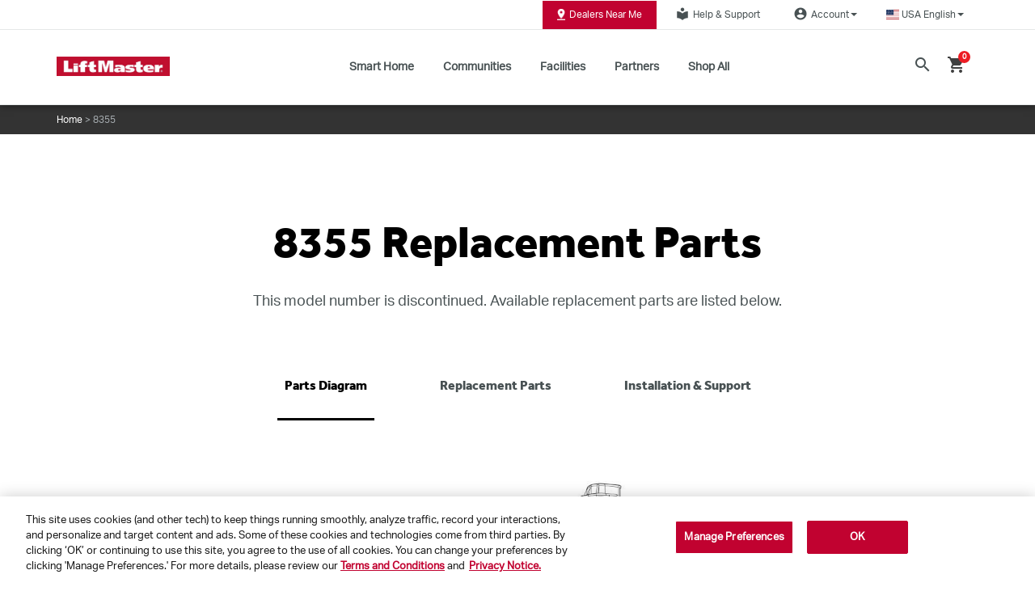

--- FILE ---
content_type: text/html;charset=UTF-8
request_url: https://www.liftmaster.com/1-2-hp-ac-belt-drive-garage-door-opener/p/8355
body_size: 26907
content:


<!DOCTYPE html>
<html lang="en">
<head><script src="/liftlift_common.js?matcher"></script><script src="/liftlift_common.js?single"></script>
	<title>
		LiftMaster 8355 Replacement Parts | LiftMaster</title>
    <!-- Fonts -->
  <link rel="preconnect" href="https://fonts.googleapis.com">
  <link rel="preconnect" href="https://fonts.gstatic.com" crossorigin>

  <!-- cdnjs (flag icons, etc.) -->
    <link rel="preconnect" href="https://cdnjs.cloudflare.com" crossorigin>

  <!-- Adobe Typekit -->
  <!-- Light hint if not preconnecting -->
    <link rel="dns-prefetch" href="//use.typekit.net">
    <link rel="dns-prefetch" href="//p.typekit.net">
  <!-- OneTrust -->
  <link rel="preconnect" href="https://cdn.cookielaw.org" crossorigin>
  <link rel="preconnect" href="https://geolocation.onetrust.com" crossorigin>

  <!-- Tealium (only if enabled) -->
  <link rel="preconnect" href="https://tags.tiqcdn.com" crossorigin>
    <link rel="preconnect" href="https://collect.tealiumiq.com" crossorigin>
    <link rel="preconnect" href="https://visitor-service-us-east-1.tealiumiq.com" crossorigin>
  <!-- Google Maps -->
  <link rel="preconnect" href="https://maps.googleapis.com">
    <link rel="preconnect" href="https://maps.gstatic.com">
  <!-- Coveo Search UI  -->
  <link rel="preconnect" href="https://static.cloud.coveo.com">
  <!-- Payments (cart/checkout only) -->
  <!-- OneTrust Cookies Consent Notice start for liftmaster.com -->
        <script type="text/javascript" src="https://cdn.cookielaw.org/consent/ecac8237-acbb-4fa2-867e-0d415de05c8d/OtAutoBlock.js?v=20260107_1642" defer></script>
        <script src="https://cdn.cookielaw.org/scripttemplates/otSDKStub.js?v=20260107_1642" data-document-language="true" type="text/javascript" charset="UTF-8" data-domain-script="ecac8237-acbb-4fa2-867e-0d415de05c8d" defer ></script>
        <script type="text/javascript">
            function OptanonWrapper() { }
        </script>
        <!-- OneTrust Cookies Consent Notice end for liftmaster.com -->

        <script src="https://cdn.cookielaw.org/opt-out/otCCPAiab.js?v=20260107_1642" type="text/javascript" charset="UTF-8" ccpa-opt-out-ids="C0002,C0004" ccpa-opt-out-geo="ca" ccpa-opt-out-lspa="true" defer></script>

    



















    
    
    



    <link rel="alternate"
          href="https://www.liftmaster.com/1-2-hp-ac-belt-drive-garage-door-opener/p/8355"
          hreflang="en-us"/>

    <link rel="alternate"
          href="https://www.liftmaster.com/ca/1-2-hp-ac-belt-drive-garage-door-opener/p/8355"
          hreflang="en-ca"/>

    <link rel="alternate"
          href="https://www.liftmaster.com/us/es/1-2-hp-ac-belt-drive-garage-door-opener/p/8355"
          hreflang="es-us"/>

    <link rel="alternate"
          href="https://www.liftmaster.com/ca/fr/1-2-hp-ac-belt-drive-garage-door-opener/p/8355"
          hreflang="fr-ca"/>














	
		
			
		
		
	
	

	
		
		
			
		
	
	

	
		
		
			
		
	
	

	
		
		
			
		
	
	

	
		
		
			
		
	
	

	
		
		
			
		
	
	

	
		
		
			
		
	
	

	
		
		
			
		
	
	

	
		
		
			
		
	
	




	



<script type="application/ld+json">
{
  "@context": "http://www.schema.org",
  "@type": "Organization",
  "name": "LiftMaster",
  "url": "https://www.liftmaster.com",
  "logo": "https://www.liftmaster.com/medias/?context=bWFzdGVyfGltYWdlc3w5MTM0fGltYWdlL3BuZ3xhVzFoWjJWekwyaGlPUzlvWm1Vdk9EZ3dNakUxTXpBM01EWXlNaTV3Ym1jfDgxN2UzZWQ3ZWQzYWZkNGU3N2Y5ZTRmOTIxNGU0YjU4Y2JiMWVlMGYzOGZmZmU0MzljMjAxYTQxMWZjZjY0MWI",
  "description": "LiftMaster is the #1 brand of professionally installed residential, commercial and gate opener systems.",
  "address":{
  	"@type": "PostalAddress",
  	"addressLocality": "Oak Brook, Illinois",
  	"streetAddress": "300 Windsor Drive",
  	"addressCountry": "USA"
  },
  "sameAs": [
    "https://www.facebook.com/LiftMaster/","https://www.facebook.com/LiftMaster/","https://twitter.com/liftmaster","https://twitter.com/liftmaster","https://www.pinterest.com/LiftMaster/","https://www.pinterest.com/LiftMaster/","https://www.youtube.com/liftmaster","https://www.youtube.com/liftmaster","https://www.linkedin.com/showcase/liftmaster/","https://www.linkedin.com/showcase/liftmaster/","https://www.instagram.com/liftmaster/","https://www.instagram.com/liftmaster/","https://plus.google.com/+liftmaster","https://plus.google.com/+liftmaster","https://www.houzz.com/liftmaster","https://www.houzz.com/liftmaster","https://blog.liftmaster.com/","https://blog.liftmaster.com/"
  ]
}
</script>























    



<meta property="og:title" content="LiftMaster 8355 Replacement Parts | LiftMaster"/>
<meta property="og:site_name" content="LiftMaster"/>
<meta property="og:url" content="https://www.liftmaster.com/1-2-hp-ac-belt-drive-garage-door-opener/p/8355"/>
<meta property="og:image" content="https://embed.widencdn.net/img/cgi/ol5xkzz0wq/300x300px/Residential%20Garage%20with%20Automatic%20Garage%20Door%20Lock.jpeg"/>

    <meta property="og:image:height" content="1240"/>
    <meta property="og:image:width" content="1240"/>

<meta property="og:description" content="Find LiftMaster Model 8355 replacement parts direct from the source. LiftMaster offers replacement parts for both current and discontinued models."/>
<meta property="og:type" content="product"/>


    <meta property="og:locale" content="en_US"/>



    
    

    
    
        
        
            <meta property="og:locale:alternate"
                  content="en_CA"/>
        
    

    
    
        
        
            <meta property="og:locale:alternate"
                  content="es_US"/>
        
    

    
    
        
        
            <meta property="og:locale:alternate"
                  content="fr_CA"/>
        
    


<meta property="fb:app_id"
      content="579951152419333"/>


<meta property="twitter:card" content="summary"/>
<meta property="twitter:title" content="LiftMaster 8355 Replacement Parts | LiftMaster"/>
<meta property="twitter:site" content="@LiftMaster"/>
<meta property="twitter:url" content="https://www.liftmaster.com/1-2-hp-ac-belt-drive-garage-door-opener/p/8355"/>
<meta property="twitter:image" content="https://embed.widencdn.net/img/cgi/ol5xkzz0wq/300x300px/Residential%20Garage%20with%20Automatic%20Garage%20Door%20Lock.jpeg"/>
<meta property="twitter:description" content="Find LiftMaster Model 8355 replacement parts direct from the source. LiftMaster offers replacement parts for both current and discontinued models."/>

    <meta property="twitter:image:height" content="1240"/>
    <meta property="twitter:image:width" content="1240"/>
    <meta property="twitter:image:type" content="image/png"/>
<meta http-equiv="Content-Type" content="text/html; charset=utf-8"/>
	<meta http-equiv="X-UA-Compatible" content="IE=edge">
	<meta charset="utf-8">
	<meta name="viewport" content="width=device-width, initial-scale=1">
	<meta name="theme-color" content="#c10230">
	<meta name="keywords">
<meta name="description" content="Find LiftMaster Model 8355 replacement parts direct from the source. LiftMaster offers replacement parts for both current and discontinued models.">
<link rel="shortcut icon" type="image/x-icon" media="all" href="/_ui/responsive/theme-liftmaster/images/favicon.ico" />
		









<link rel="preload" href="//fonts.googleapis.com/css?family=Open+Sans:400,300,300italic,400italic,600,600italic,700,700italic,800,800italic" as="style" onload="this.rel='stylesheet'">
<noscript><link rel="stylesheet" href="//fonts.googleapis.com/css?family=Open+Sans:400,300,300italic,400italic,600,600italic,700,700italic,800,800italic"></noscript>

<link rel="preload" href="https://fonts.googleapis.com/css?family=Material+Icons|Material+Icons+Outlined|Material+Icons+Two+Tone|Material+Icons+Round|Material+Icons+Sharp" as="style" onload="this.rel='stylesheet'">
<noscript><link rel="stylesheet" href="https://fonts.googleapis.com/css?family=Material+Icons|Material+Icons+Outlined|Material+Icons+Two+Tone|Material+Icons+Round|Material+Icons+Sharp"></noscript>

<link rel="preload" href="https://use.fontawesome.com/releases/v6.4.2/css/all.css?v=20260107_1642" as="style" onload="this.rel='stylesheet'">
<noscript><link rel="stylesheet" href="https://use.fontawesome.com/releases/v6.4.2/css/all.css?v=20260107_1642"></noscript>















    
        
        
        
            
            
                <link rel="preload" as="style"
                      href="/_ui/responsive/common/css/vendor/jquery.fancybox.min.css?v=20260107_1642"
                      onload="this.onload=null;this.rel='stylesheet'">
                <noscript>
                    <link rel="stylesheet" href="/_ui/responsive/common/css/vendor/jquery.fancybox.min.css?v=20260107_1642"/>
                </noscript>
            
        
    
    

















    
        
        
        
            
            
                <link rel="preload" as="style"
                      href="/_ui/responsive/common/css/vendor/jquery.bxslider.min.css?v=20260107_1642"
                      onload="this.onload=null;this.rel='stylesheet'">
                <noscript>
                    <link rel="stylesheet" href="/_ui/responsive/common/css/vendor/jquery.bxslider.min.css?v=20260107_1642"/>
                </noscript>
            
        
    
    



<link rel="preload" href="https://cdnjs.cloudflare.com/ajax/libs/flag-icon-css/3.2.0/css/flag-icon.css?v=20260107_1642" as="style" onload="this.rel='stylesheet'">
<noscript><link rel="stylesheet" href="https://cdnjs.cloudflare.com/ajax/libs/flag-icon-css/3.2.0/css/flag-icon.css?v=20260107_1642"></noscript><link rel="stylesheet" type="text/css" media="all" href="/wro/liftmaster_responsive.css?v=20260107_1642"/>
                    <link rel="stylesheet" type="text/css" media="all" href="/wro/addons_responsive.css?v=20260107_1642"/>
            <link rel="stylesheet" href="https://static.cloud.coveo.com/atomic/v2.73.0/themes/coveo.css?v=20260107_1642"/>
        <link rel="stylesheet" type="text/css" media="all" href="/wro/coveoCommonCss.css?v=20260107_1642"/>

        <link rel="stylesheet" type="text/css" media="all" href="/wro/liftmasterCoveo.css?v=20260107_1642"/>
        <link rel="stylesheet" type="text/css" media="all" href="/_ui/responsive/common/css/checkout/liftmasterCheckout.css?v=20260107_1642"/>
    <link rel="stylesheet" type="text/css" media="all" href="/wro/checkoutCommon.css?v=20260107_1642"/>
<script>
    window.dataLayer = window.dataLayer || [];
    dataLayer.push({
        'user': {
          //dynamically replace these values with values of logged in customer
          'customerID': '',
          'email':'',
          'first-name':'',
          'last-name':''
        }
    });
</script>
<script type="text/javascript">
        var utag_data =
        {"page_category":"PRODUCT","page_type":"PDP","page_name":"Product Details","brand":"LiftMaster","country_code":"us","language_code":"en","customer_id":"","customer_email":"","unified_customer_id":"","coveo_search_token":"eyJhbGciOiJIUzI1NiJ9.[base64].0GtJSE_GNTLo6Re2I2wpES6iRkG6YnNQ5lkUE_KaCeg","coveo_organization_id":"chamberlaingroupk5f2dpwl"}</script>
<script src="https://tags.tiqcdn.com/utag/thechamberlaingroup/liftmaster.com/prod/utag.sync.js?v=20260107_1642"></script>
    <script type="text/javascript"> (function (a, b, c, d) { a = "https://tags.tiqcdn.com/utag/thechamberlaingroup/liftmaster.com/prod/utag.js?v=20260107_1642"; b = document; c = "script"; d = b.createElement(c); d.id="tealiumScript"; d.src = a; d.type = "text/java" + c; d.async = true; a = b.getElementsByTagName(c)[0]; a.parentNode.insertBefore(d, a); })(); </script>














  







<script>dataLayer =  dataLayer || []</script>

	</head>

<body class="page-productDetails pageType-ProductPage template-pages-product-productLayout2Page  smartedit-page-uid-productDetails smartedit-page-uuid-eyJpdGVtSWQiOiJwcm9kdWN0RGV0YWlscyIsImNhdGFsb2dJZCI6ImxpZnRtYXN0ZXJDb250ZW50Q2F0YWxvZyIsImNhdGFsb2dWZXJzaW9uIjoiT25saW5lIn0= smartedit-catalog-version-uuid-liftmasterContentCatalog/Online  smartedit-page-uid-productDetails smartedit-page-uuid-eyJpdGVtSWQiOiJwcm9kdWN0RGV0YWlscyIsImNhdGFsb2dJZCI6ImxpZnRtYXN0ZXJDb250ZW50Q2F0YWxvZyIsImNhdGFsb2dWZXJzaW9uIjoiT25saW5lIn0= smartedit-catalog-version-uuid-liftmasterContentCatalog/Online  language-en cjprevent"

	  data-coveo-search-enabled="true"
		

            data-coveo-search-token="eyJhbGciOiJIUzI1NiJ9.[base64].0GtJSE_GNTLo6Re2I2wpES6iRkG6YnNQ5lkUE_KaCeg"
            data-coveo-plp-search-token="eyJhbGciOiJIUzI1NiJ9.[base64].MJ6sgEp_7Nt_aNVM1bt09m4eI5nuWf-InJnOm3OZXzw"
            data-coveo-rec-search-token="eyJhbGciOiJIUzI1NiJ9.[base64].9iyERU78Nb1sNPvFu-DFycY9_C-ASDdr7PR6gyiUJmI"
			data-coveo-rec-product-code="8355"
            data-coveo-organization-id="chamberlaingroupk5f2dpwl"
            data-coveo-catalogVersion=""
            data-coveo-redirecturl="/searchResult"
			data-coveo-user-uid="anonymous"
			data-coveo-user-email=""
			data-coveo-plp-path=""
			data-coveo-is-plp="false"
			data-coveo-issearchresultspage="false"
			data-coveo-type="liftmaster"
            data-coveo-show-sort=""
            data-coveo-ipx-supportkey="xxea768025-c326-4e2f-be01-0a39c2074621"
            data-coveo-ipx-sourceid="39df21dc-c082-417a-a054-c7cf7b78f521"
		
>

<div id="spinner" style="position:fixed;top:50%;left:50%"></div>
	<main data-currency-iso-code="USD"
              data-tealium-enabled="true"
              data-tealium-brand-name="LiftMaster"
              data-tealium-delayedclick-enabled="true"
              data-tealium-delayed-click-times='{"default":200, "4g":200, "3g":200, "2g":200}'
        class="">

            <a href="#skip-to-content" class="skiptocontent" data-role="none">text.skipToContent</a>
                    <a href="#skiptonavigation" class="skiptonavigation"
                       data-role="none">text.skipToNavigation</a>
                    <header>
	<div class="o-liftmaster-global-nav">
		<div class="o-global-header">
			<div id="screenShade" class="screenShade"></div>
			<div class="m-utility-nav hidden-xs hidden-sm hidden-md">
				<div class="container">
					<div class="nav m-utility-nav__wrapper">
						<div class=" promo-banner" 
    data-promotion-id="/medias/?context=bWFzdGVyfGltYWdlc3w1MTM5fGltYWdlL3BuZ3xpbWFnZXMvaGQwL2hkOS84ODQ5MDc5MjM4Njg2LnBuZ3xmNTJkYTJjMTU3NWFmYWVmMTI1ZmQxNWVlYmQ3YTNlZTg0YmYwNmVkNGIxOTQxZjE5MjAxMDY2N2FjYTJjZWE2"
    
            data-promotion-name="Body"
        
            data-promotion-creative="FindInstallerButton"
        >
    <a href="/locate-a-dealer" class="a-button-default g-optimize"
               target="" id="FindInstallerButton" data-text="Dealers Near Me">
                <img class="" src="/medias/?context=bWFzdGVyfGltYWdlc3w1MTM5fGltYWdlL3BuZ3xhVzFoWjJWekwyaGtNQzlvWkRrdk9EZzBPVEEzT1RJek9EWTROaTV3Ym1jfGY1MmRhMmMxNTc1YWZhZWYxMjVmZDE1ZWViZDdhM2VlODRiZjA2ZWQ0YjE5NDFmMTkyMDEwNjY3YWNhMmNlYTY"
                     alt="">
                    Dealers Near Me</a>
        </div>





















    





    





    
        
    
    



<a href="https://support.chamberlaingroup.com/s/"
   class="a-button-default"
   target="_blank"
   id="HelpSupportLink"
   
   ><i class="a-icon a-icon--sm material-icons">local_library</i>Help & Support
</a><ul class="nav dropdown-navigation">
                <li class="dropdown">
                    <a class="logged_in a-button-default js-account-profile-link" data-toggle="dropdown" role="button"
                           aria-haspopup="true" aria-expanded="false" href="/my-account/account-profile" 




 id="account-dropdown-link">
                            <i class="a-icon a-icon--sm material-icons">account_circle</i>
                                Account<span class="caret"></span>
                        </a>
                    <ul class="dropdown-menu">
                            <li id="UserLoginLink" class="yCmsComponent">
<a href="/login" title="Log In / Sign Up">Log In / Sign Up</a></li><li id="RegisterProductLink" class="yCmsComponent">
<a href="https://liftmaster.registria.com" title="Register Your Product" target="_blank" rel="noopener noreferrer">Register Your Product</a></li></ul>
                    </li>
            </ul>
        <ul class="nav dropdown-navigation">
    <li class="dropdown">
        <a class="logged_in a-button-default" data-toggle="dropdown" role="button" aria-haspopup="true" aria-expanded="false" href="javascript:void(0)" id="country-dropdown-link">
            <span class="flag-icon flag-icon-us"></span>
            &nbsp;
             <span class="current-lang">USA English</span>
            <span class="caret"></span>
        </a>
        <ul class="dropdown-menu">
                <li id="CountryLinkUSES" class="yCmsComponent">
<a href="https://www.liftmaster.com/us/es/?clear=true" target="">
    USA Español</a>

</li><li id="CountryLinkCAEN" class="yCmsComponent">
<a href="https://www.liftmaster.com/ca/?clear=true" target="">
    Canada English</a>

</li><li id="CountryLinkCAFR" class="yCmsComponent">
<a href="https://www.liftmaster.com/ca/fr/?clear=true" target="">
    Canada Français</a>

</li><li id="CountryLinkEUEN" class="yCmsComponent">
<a href="https://www.liftmaster.eu/en-eu/" target="_blank">
    Europe English</a>

</li><li id="CountryLinkEUDE" class="yCmsComponent">
<a href="https://www.liftmaster.eu/de-de/start" target="_blank">
    Europe Deutsch</a>

</li><li id="CountryLinkEUFR" class="yCmsComponent">
<a href="https://www.liftmaster.eu/fr-fr/accueil" target="_blank">
    Europe Français</a>

</li></ul>
        </li>
</ul></div>
				</div>
			</div>
			<div class="m-main-nav">
				<div class="spacey">
					<div class="container">
						<div class="m-main-nav__flex">
							<div class="m-main-nav__mobileMenu hidden-lg hidden-xl">
								<a href="#" id="mobileMenu" class="burger-container">
									<div id="mobileMenu-bar1" class="bar"></div>
									<div id="mobileMenu-bar2" class="bar"></div>
									<div id="mobileMenu-shop" class="shop">
										MENU</div>
								</a>
							</div>
							<div class="m-main-nav__logo promo-banner" >
    <a href="/" class=""
               target="" id="SiteLogoBanner" data-text="">
                <img class="a-logo" src="/medias/?context=bWFzdGVyfGltYWdlc3wxMDQyNXxpbWFnZS9qcGVnfGFXMWhaMlZ6TDJnMU15OW9aRGd2T0RreU1UTXpNalE0TWpBM09DNXFjR2N8OTZlMjRkN2U2OTBmYWJlZjVlMGY4MzdlMjAzZDYxNmJmMGIyMTEyN2I3NzE1NjU1OTM2NjhlZjRiZTc1MjE1ZA"
                     alt="LiftMaster">
                    </a>
        </div>
<nav class="m-main-nav__wrapper hidden-xs hidden-sm hidden-md">
	<ul>
		<li class="m-ch-main-nav__link-wrapper">
    <a href="/for-homeowners" class="m-main-nav__link"
       target="" id="LMForHomeownersNavBarLink" data-text="Smart Home">
        Smart Home</a>
    <div class="desktop-dropdown__wrapper hidden-xs">
	<div class="desktop-dropdown">
		<div class="container">
			<div class="row">
				<div class="col-xs-2"></div>
				<div class="col-xs-2 desktop-dropdown__image-wrapper promo-banner" >
    <a href="/for-homes/garage-door-openers" class=""
               target="" id="LMForHomeownersGDOBanner" data-text="&lt;p&gt;Garage Door Openers&lt;/p&gt;">
                <img class="" src="/medias/Nav-GDOcategory.png?context=bWFzdGVyfHJvb3R8NDY5MTd8aW1hZ2UvcG5nfGFHRXdMMmcyTWk4NE9USXlORFF4TXpVeE1UazRMbkJ1Wnd8MzE5NWNkNTY0NjJhNWZmYWFlNDNhZTBiY2VjNTk4Y2Y3NThhN2Y4NDE4YTNiYzU4MjQzOWNmMGExMDQyYzhhOQ"
                     alt="Garage Door Openers">
                    <p>Garage Door Openers</p></a>
        </div>
<div class="col-xs-2 desktop-dropdown__image-wrapper promo-banner" >
    <a href="/for-homeowners/gate-operators" class=""
               target="" id="LMForHomeownersGateOpeenrsBanner" data-text="&lt;p&gt;Residential Swing&lt;br /&gt;And Slide Gates&lt;/p&gt;
">
                <img class="" src="/medias/RSL12UL-menu.png?context=bWFzdGVyfGltYWdlc3w0MTg0fGltYWdlL3BuZ3xhVzFoWjJWekwyZ3hZUzlvTW1Jdk9EZ3dNamMwTkRJd05UTTBNaTV3Ym1jfGZhOGY4MmRjOGNiODExNDQ2OGRjMDc5OWY4ODA4MjEwNjdkNjliMDQyNDEzYmNjN2ExNGRmNmJkMDEyZDRlNzA"
                     alt="RSL12UL_menu.png">
                    <p>Residential Swing<br />And Slide Gates</p>
</a>
        </div>
<div class="col-xs-2 desktop-dropdown__image-wrapper promo-banner" >
    <a href="/accessories/c/residential-garage-door-opener-accessories" class=""
               target="" id="LMForHomeownersShopAccBanner" data-text="&lt;p&gt;Shop Accessories&lt;/p&gt;">
                <img class="" src="/medias/home-accessories.png?context=bWFzdGVyfGltYWdlc3w2NDY4fGltYWdlL3BuZ3xhVzFoWjJWekwyZzFNaTlvTnpjdk9EZ3dNamM0TWpBeE9UWXhOQzV3Ym1jfDA4MmNhYTNkM2MxNjBkYTBjNDhjNzAwMjdkYTU2Y2ZlMTRhNzU1M2EzMTA0MzBlMDU2YzU1ZGJlNmQ1NTFiMzY"
                     alt="home_accessories.png">
                    <p>Shop Accessories</p></a>
        </div>
<div class="col-xs-2 desktop-dropdown__image-wrapper promo-banner" >
    <a href="/myq" class=""
               target="" id="LMGDO_accessControls" data-text="&lt;p&gt;&lt;strong&gt;myQ Connectivity &lt;/strong&gt;&lt;/p&gt;">
                <img class="" src="https://embed.widencdn.net/img/cgi/qcdm1lcq19/2048x1364px/myqappsection30b.jpg?crop=false&position=c&q=80&color=ffffffff&u=qybkog"
                     alt="">
                    <p><strong>myQ Connectivity </strong></p></a>
        </div>
<div class="col-xs-2"></div>
			</div>
			<div class="row">
				<div class=" basic-composite-banner  promo-banner" >
    <div class="text-button-wrapper">
        <div class="row">
<div style=" text-align: center;padding-top:1rem;margin-bottom:-40px;">
<div>
<h4 style="display:inline-block;vertical-align: bottom;font-size:20px;">Find The Right myQ Product In A Few Easy Steps</h4>
   <a class="a-button-primary" href="/garage-door-opener-selector" id="" style="margin-top: 1rem;color:white;text-transform:none;" target="">myQ COMPATIBILITY TOOL</a><br /> 
<p></p>
</div>
</div>
</div>

<p></p>
</div>
    </div>
</div>
		</div>
	</div>
</div>
</li><li class="m-ch-main-nav__link-wrapper">
    <a href="/community-management" class="m-main-nav__link"
       target="" id="LMMyqNavBarLink" data-text="Communities">
        Communities</a>
    <div class="desktop-dropdown__wrapper hidden-xs">
	<div class="desktop-dropdown">
		<div class="container">
			<div class="row">
				<div class="col-xs-2"></div>
				<div class="col-xs-2 desktop-dropdown__image-wrapper promo-banner" >
    <a href="/community-management/liftmaster-gated-community" class=""
               target="" id="cmsitem_00013010" data-text="&lt;p&gt;Gated Community&lt;/p&gt;
">
                <img class="" src="/medias/SmartComAccess22.jpg?context=bWFzdGVyfHJvb3R8MjA4OTV8aW1hZ2UvanBlZ3xhRGxpTDJnNU9TODRPRGt3TXpZMU1ERTRNVFF5TG1wd1p3fDViNDk4MDlkMmFkMTBjNTA5ZmY1YjJjNGFhYzE1MmI5NTdhMDdjZWFjYTQ3N2MzZjAxNTA1Mjg4MWZkOTdiOTc"
                     alt="SmartComAccess22.jpg">
                    <p>Gated Community</p>
</a>
        </div>
<div class="col-xs-2 desktop-dropdown__image-wrapper promo-banner" >
    <a href="/community-management/access-control-systems" class=""
               target="" id="LMMyqHomeBannner" data-text="&lt;p&gt;Access Control Systems&lt;/p&gt;">
                <img class="" src="/medias/CAPXLV2-Gate.jpg?context=bWFzdGVyfGltYWdlc3wxMzM3NTR8aW1hZ2UvanBlZ3xhRGs1TDJoaVl5ODVNRFF6TmpnNE1UWXhNekV3TDBOQlVGaE1Wakl0UjJGMFpTNXFjR2N8MzlhNzlkYjQyYWExMmY0YjQ2ZDc5NGU1NmVlYTExYTI4M2QyMWE3MzVhYjc4YmZjZmQ1ZDY0MjY1MjJjNWM2ZQ"
                     alt="CAPXLV2-Gate.jpg">
                    <p>Access Control Systems</p></a>
        </div>
<div class="col-xs-2 desktop-dropdown__image-wrapper promo-banner" >
    <a href="/community-accessories/c/community-accessories" class=""
               target="" id="LMSmartAccess2" data-text="&lt;p&gt;Shop Access Control Accessories&lt;/p&gt;">
                <img class="" src="/medias/Access-Family-final.png?context=[base64]"
                     alt="Access-Family-final.png">
                    <p>Shop Access Control Accessories</p></a>
        </div>
<div class="col-xs-2"></div>
			</div>
			<div class="row">
				</div>
		</div>
	</div>
</div>
</li><li class="m-ch-main-nav__link-wrapper">
    <a href="/facility-management" class="m-main-nav__link"
       target="" id="LMForBusinessesNavBarLink" data-text="Facilities">
        Facilities</a>
    <div class="desktop-dropdown__wrapper hidden-xs">
	<div class="desktop-dropdown">
		<div class="container">
			<div class="row">
				<div class="col-xs-2"></div>
				<div class="col-xs-2 desktop-dropdown__image-wrapper promo-banner" >
    <a href="/facility-management/commercial-door-operators" class=""
               target="" id="LMForBusinessesComercDoorOperBanner" data-text="&lt;p&gt;Commercial Door Operators&lt;/p&gt;">
                <img class="" src="/medias/biz-operators.png?context=bWFzdGVyfGltYWdlc3w4MzM0fGltYWdlL3BuZ3xhVzFoWjJWekwyaG1ZaTlvTjJFdk9EZ3dNamM0TXpFek16Y3lOaTV3Ym1jfDJiOWNhMjcwNzM0ZjQ2ZWE4ZjgxY2I4YzBmZDU0OGE5YjhjODRlMzc5OGU2NWU3MjdhOTY2YWQ3NGRhMWQzN2M"
                     alt="biz_operators.png">
                    <p>Commercial Door Operators</p></a>
        </div>
<div class="col-xs-2 desktop-dropdown__image-wrapper promo-banner" >
    <a href="/facility-management/gate-operators" class=""
               target="" id="LMForBusinessesgateOperBanner" data-text="&lt;p&gt;Gate Operators&lt;/p&gt;">
                <img class="" src="/medias/biz-gate-operators.png?context=bWFzdGVyfGltYWdlc3wxMDc2OHxpbWFnZS9wbmd8YVcxaFoyVnpMMmhtTmk5b05EZ3ZPRGd3TWpjNE16RTVPVEkyTWk1d2JtY3w2MjFlYzIwYTBiMjkzMDQyMDg4Mzg0ZDdmMzJhYzNmMDE4M2E1YjQ0OTVkN2U2NGUxZWY0YzIxOWQ0OWMxNDJk"
                     alt="biz_gate-operators.png">
                    <p>Gate Operators</p></a>
        </div>
<div class="col-xs-2 desktop-dropdown__image-wrapper promo-banner" >
    <a href="/products/c/commercial-door-operators" class=""
               target="" id="LMForBusinessesSolutionsBanner" data-text="&lt;p&gt;Shop All Commercial Door Operators&lt;/p&gt;">
                <img class="" src="/medias/JHDC-hero-1.png?context=bWFzdGVyfGltYWdlc3w0NjE3N3xpbWFnZS9wbmd8YURjM0wyaGhOQzg1TURReE5qZzVNekV6TXpFd0wwcElSRU5mYUdWeWIxOHhMbkJ1Wnd8NzcyNjMzNjFiZjNhZTA3MjY0ODI3NTI0MTZmZTQ5ZjQ4M2ZlOGEwZDMyOWI4MWQ1NjlkNmEyNTg5NTVjMTA3YQ"
                     alt="JHDC_hero_1.png">
                    <p>Shop All Commercial Door Operators</p></a>
        </div>
<div class="col-xs-2 desktop-dropdown__image-wrapper promo-banner" >
    <a href="/gate-operators/c/gate-operators" class=""
               target="" id="LMForBusinessesAccessControlBanner" data-text="&lt;p&gt;Shop All Gate Operators&lt;/p&gt;">
                <img class="" src="/medias/PRO-822760-TECHNA-Both-Close-No-Reflection.png?context=[base64]"
                     alt="PRO 822760 TECHNA Both - Close - No Reflection.png">
                    <p>Shop All Gate Operators</p></a>
        </div>
<div class="col-xs-2 desktop-dropdown__image-wrapper promo-banner" >
    <a href="/accessories/c/facility-accessories" class=""
               target="" id="LMForBusinessesShopAllBanner" data-text="&lt;p&gt;Shop All Facility Accessories&lt;/p&gt;">
                <img class="" src="/medias/biz-shop-all.png?context=bWFzdGVyfGltYWdlc3w1MzA5fGltYWdlL3BuZ3xhVzFoWjJWekwyaGtPUzlvTXpndk9EZ3dNamM0TXpNek1ETXpOQzV3Ym1jfGJjODVhMTA5ZWIyYmQ2MTg2MGI4YzcxMWI3YzViODI2MGUzYzJjYTY0NzYwZjgyOTc1NjNjY2RlYzE0NWUyMGI"
                     alt="biz_shop-all.png">
                    <p>Shop All Facility Accessories</p></a>
        </div>
<div class="col-xs-2"></div>
			</div>
			<div class="row">
				</div>
		</div>
	</div>
</div>
</li><li class="m-ch-main-nav__link-wrapper">
    <a href="/for-partners" class="m-main-nav__link"
       target="" id="LMForProNavBarLink" data-text="Partners">
        Partners</a>
    <div class="desktop-dropdown__wrapper hidden-xs">
	<div class="desktop-dropdown">
		<div class="container">
			<div class="row">
				<div class="col-xs-2"></div>
				<div class="col-xs-2 desktop-dropdown__image-wrapper promo-banner" >
    <a href="/for-partners/for-architects" class=""
               target="" id="LMForProArchitectBanner" data-text="&lt;p&gt;For Architects&lt;/p&gt;">
                <img class="" src="/medias/pro-for-architects.png?context=bWFzdGVyfGltYWdlc3w5NzYwfGltYWdlL3BuZ3xhVzFoWjJWekwyZzJNaTlvWldJdk9EZ3dNamM0TXpVNU1qUTNPQzV3Ym1jfGEwNDZkMDE1MDJlMmU0MzdkODBlZGYwMDE1MmVmZjk3ZjBiMTNjYzEwZjAwNGE3YjhhZDk5M2QyZGYyNjk2NGI"
                     alt="pro__for-architects.png">
                    <p>For Architects</p></a>
        </div>
<div class="col-xs-2 desktop-dropdown__image-wrapper promo-banner" >
    <a href="/for-partners/for-builders" class=""
               target="" id="LMForProBuilderBanner" data-text="&lt;p&gt;For Builders&lt;/p&gt;">
                <img class="" src="/medias/pro-builder.png?context=bWFzdGVyfGltYWdlc3w4MTg4fGltYWdlL3BuZ3xhVzFoWjJWekwyaGhNaTlvWkRjdk9EZ3dNamM0TXprNE5UWTVOQzV3Ym1jfDI0MTVjMjIyNzYyYmY1ZTVmYTU3Nzg3ZTllOGY4OTEzMDNlY2ZjODE4Nzc2MzE2OTI3MGFkMDJkOGI0NDUxYjg"
                     alt="pro_builder.png">
                    <p>For Builders</p></a>
        </div>
<div class="col-xs-2 desktop-dropdown__image-wrapper promo-banner" >
    <a href="/for-partners/for-dealers" class=""
               target="" id="LMForProDealerBannner" data-text="&lt;p&gt;For LiftMaster Partners&lt;/p&gt;">
                <img class="" src="/medias/pro-for-dealers.png?context=bWFzdGVyfGltYWdlc3w5MTM2fGltYWdlL3BuZ3xhVzFoWjJWekwyZzFaUzlvTW1Zdk9EZ3dNamM0TkRFeE5qYzJOaTV3Ym1jfGI4MWMxNjEwN2E1ZjJiZmFlNDg0YjZjMmUyYTBlYTNjMDI3ODU3YzE4MTM3YWJkM2UzN2NkMTk0N2QyNWI2MWM"
                     alt="pro_for-dealers.png">
                    <p>For LiftMaster Partners</p></a>
        </div>
<div class="col-xs-2"></div>
			</div>
			<div class="row">
				</div>
		</div>
	</div>
</div>
</li><li class="m-ch-main-nav__link-wrapper">
    <a href="/searchResult" class="m-main-nav__link"
       target="" id="LMAccPartNavBarLink" data-text="Shop All">
        Shop All</a>
    <div class="desktop-dropdown__wrapper hidden-xs">
	<div class="desktop-dropdown">
		<div class="container">
			<div class="row">
				<div class="col-xs-2"></div>
				<div class="col-xs-2 desktop-dropdown__image-wrapper promo-banner" >
    <a href="/parts" class=""
               target="" id="LMPartsShopAllBanner" data-text="&lt;p&gt;Shop All Parts&lt;/p&gt;">
                <img class="" src="/medias/acc-shop-all.png?context=bWFzdGVyfGltYWdlc3w4Njk0fGltYWdlL3BuZ3xhVzFoWjJWekwyZ3pOeTlvTWpBdk9EZ3dNamM0TkRRME5EUTBOaTV3Ym1jfDQ5YWRmOThhNjNjMzk2ZTU4ZTliNWMzNjUxMjc1Yzg3YjNkNzY0YjNjZjYwOWJhOGEzMzc0Y2IyYmNhZWJhMjE"
                     alt="acc_shop-all.png">
                    <p>Shop All Parts</p></a>
        </div>
<div class="col-xs-2 desktop-dropdown__image-wrapper promo-banner" >
    <a href="/accessories/c/all-accessories" class=""
               target="" id="LMParts_Shop_All_Accessories_" data-text="&lt;p&gt;&lt;strong&gt;Shop All Accessories&lt;/strong&gt;&lt;/p&gt;">
                <img class="" src="/medias/home-accessories.png?context=bWFzdGVyfGltYWdlc3w2NDY4fGltYWdlL3BuZ3xhVzFoWjJWekwyZzFNaTlvTnpjdk9EZ3dNamM0TWpBeE9UWXhOQzV3Ym1jfDA4MmNhYTNkM2MxNjBkYTBjNDhjNzAwMjdkYTU2Y2ZlMTRhNzU1M2EzMTA0MzBlMDU2YzU1ZGJlNmQ1NTFiMzY"
                     alt="home_accessories.png">
                    <p><strong>Shop All Accessories</strong></p></a>
        </div>
<div class="col-xs-2 desktop-dropdown__image-wrapper promo-banner" >
    <a href="/searchResult" class=""
               target="" id="LMPartsLogicBoardBanner" data-text="&lt;p&gt;Shop All Products&lt;/p&gt;">
                <img class="" src="/medias/Access-Family-final-1-.png?context=[base64]"
                     alt="Access-Family-final (1).png">
                    <p>Shop All Products</p></a>
        </div>
<div class="col-xs-2"></div>
			</div>
			<div class="row">
				<div class=" basic-composite-banner  promo-banner" >
    <div class="text-button-wrapper">
        <div class="row">
<div style=" text-align: center;padding-top:1rem;margin-bottom:-40px;">
<div>
<h4 style="display:inline-block;vertical-align: bottom;font-size:20px;">Looking for replacement remote control?</h4>
   <a class="a-button-primary" href="/remotes-and-keypads" id="" style="margin-top: 1rem;color:white;text-transform:none;" target="">FIND REPLACEMENT </a><br /> 
<p></p>
</div>
</div>
</div>

<p></p>
</div>
    </div>
</div>
		</div>
	</div>
</div>
</li></ul>
</nav><div class="m-main-nav__right disabled">
								
























    





    
        
    
    



<a href="#"
   class="a-button-default"
   target=""
   id="m-main-nav__search"
   
   ><i class="material-icons">search</i>
</a><div id="addtocart-popup-modal">
    <div class="mini-cart-container js-add-to-cart-container myq-add-to-cart-container">
        <div class="pop-title-sec">
            <h3 class="t-12">Added to Cart</h3>
            <span class="material-icons OneLinkNoTx" id="add_to_cart_popup_close">close</span>
        </div>
        <div class="pop-body">
            <div class="pop-product-list">
                <div class="pop-pro-box">
                    <input id="pop-max-order-qty" type="hidden">
                    <div class="pop-p-img"><img src=""></div>
                    <div class="pop-p-cnt">
                        <div class="pop-p-cnt-title f-20" id="add_to_cart_popup_p_name"></div>
                        <input id="add_to_cart_popup_p_code" type="hidden">
                        <div class="pop-p-cnt-subtitle" id="add_to_cart_popup_product_name"></div>
                        <div class="add_to_cart_popup_p_price-container">
                            <div class="pop-p-cnt-price-per-item-new" id="add_to_cart_popup_price-per-item-new"></div>
                            <div class="pop-p-cnt-price-per-item" id="add_to_cart_popup_price-per-item"></div>
                        </div>
                        <div class="pop-counter-container">
                            <div class="pop-counter">
                                <button class="counter-minus"><span class="material-icons OneLinkNoTx">remove</span>
                                </button>
                                <input type="text" class="form-control" id="add_to_cart_count" value="1">
                                <button class="counter-plus"><span class="material-icons OneLinkNoTx">add</span></button>
                            </div>
                            <div class="pop-max-qty-message hidden">Max qty</div>
                        </div>
                        <div class="pop-p-cnt-price" id="add_to_cart_popup_p_price"></div>
                    </div>
                </div>
            </div>
            <div class="pop-footer">
                <button type="button" class="a-button" id="P_to_Checkout">Proceed to Checkout</button>
            </div>
        </div>
    </div>
</div>
<div class="mini-cart-wrapper">
            <div class="nav-cart js-nav-cart"
                 data-cart="/cart"
                 data-mini-cart-url="/cart/rollover/MiniCart"
                 data-mini-cart-refresh-url="/cart/miniCart/SUBTOTAL">
                <a class="mini-cart-link js-mini-cart-link flexRight" id="cart-link"
                   data-mini-cart-name="Cart"
                   data-mini-cart-empty-name="Empty Cart"
                   data-mini-cart-items-text="Items"
                >
                    <i class="material-icons shopping_cart">shopping_cart</i>
                    <span class="js-nav-items-total">
                            <span class="nav-items-total">0</span>
                            </span>
                    </a>
            </div>
            <div class="mini-cart-container js-mini-cart-container"></div>

        </div>
    </div>

						</div>
					</div>
					<div class="m-main-nav__mobileFlyout">
						<ul class="nav dropdown-navigation">
    <li class="dropdown">
        <a class="dropdown-navigation-click-link" href="/for-homeowners" data-text="Smart Home">
            Smart Home</a>
        <div class="dropdown-navigation-click-caret-container" data-toggle="dropdown" role="button" aria-expanded="false">
            <span class="caret dropdown-navigation-click-caret"></span>
        </div>
        <ul class="dropdown-menu">
                <li class="yCmsComponent m-ch-main-nav__link-wrapper">
<a href="/for-homes/garage-door-openers" title="Garage Door Openers">Garage Door Openers</a></li><li class="yCmsComponent m-ch-main-nav__link-wrapper">
<a href="/for-homeowners/gate-operators" title="Residential Swing And Slide Gates ">Residential Swing And Slide Gates </a></li><li class="yCmsComponent m-ch-main-nav__link-wrapper">
<a href="/accessories/c/residential-garage-door-opener-accessories" title="Shop Accessories">Shop Accessories</a></li><li class="yCmsComponent m-ch-main-nav__link-wrapper">
<a href="/myq" title="myQ Connectivity">myQ Connectivity</a></li></ul>
        </li>
</ul>
<ul class="nav dropdown-navigation">
    <li class="dropdown">
        <a class="dropdown-navigation-click-link" href="/community-management" data-text="Communities">
            Communities</a>
        <div class="dropdown-navigation-click-caret-container" data-toggle="dropdown" role="button" aria-expanded="false">
            <span class="caret dropdown-navigation-click-caret"></span>
        </div>
        <ul class="dropdown-menu">
                <li class="yCmsComponent m-ch-main-nav__link-wrapper">
<a href="/for-pros/liftmaster-gated-community" title="Gated Community ">Gated Community </a></li><li class="yCmsComponent m-ch-main-nav__link-wrapper">
<a href="/for-businesses/access-control-systems" title="Access Control Systems">Access Control Systems</a></li><li class="yCmsComponent m-ch-main-nav__link-wrapper">
<a href="/community-accessories/c/community-accessories#tab&#61;products" title="Shop Access Control Accessories ">Shop Access Control Accessories </a></li></ul>
        </li>
</ul>
<ul class="nav dropdown-navigation">
    <li class="dropdown">
        <a class="dropdown-navigation-click-link" href="/facility-management" data-text="Facilities">
            Facilities</a>
        <div class="dropdown-navigation-click-caret-container" data-toggle="dropdown" role="button" aria-expanded="false">
            <span class="caret dropdown-navigation-click-caret"></span>
        </div>
        <ul class="dropdown-menu">
                <li class="yCmsComponent m-ch-main-nav__link-wrapper">
<a href="/for-businesses/commercial-door-operators" title="Commercial Door Operators ">Commercial Door Operators </a></li><li class="yCmsComponent m-ch-main-nav__link-wrapper">
<a href="/for-businesses/gate-operators" title="Gate Operators ">Gate Operators </a></li><li class="yCmsComponent m-ch-main-nav__link-wrapper">
<a href="/products/c/commercial-door-operators#tab&#61;products" title="Shop All Commercial Door Operators">Shop All Commercial Door Operators</a></li><li class="yCmsComponent m-ch-main-nav__link-wrapper">
<a href="/gate-operators/c/gate-operators#tab&#61;products" title="Shop All Gate Operators ">Shop All Gate Operators </a></li><li class="yCmsComponent m-ch-main-nav__link-wrapper">
<a href="/accessories/c/facility-accessories" title="Shop All Facility Accessories ">Shop All Facility Accessories </a></li></ul>
        </li>
</ul>
<ul class="nav dropdown-navigation">
    <li class="dropdown">
        <a class="dropdown-navigation-click-link" href="/for-partners" data-text="Partners">
            Partners</a>
        <div class="dropdown-navigation-click-caret-container" data-toggle="dropdown" role="button" aria-expanded="false">
            <span class="caret dropdown-navigation-click-caret"></span>
        </div>
        <ul class="dropdown-menu">
                <li class="yCmsComponent m-ch-main-nav__link-wrapper">
<a href="/for-partners/for-architects" title="For Architects ">For Architects </a></li><li class="yCmsComponent m-ch-main-nav__link-wrapper">
<a href="/for-partners/for-builders" title="For Builders ">For Builders </a></li><li class="yCmsComponent m-ch-main-nav__link-wrapper">
<a href="/for-partners/for-dealers" title="For Dealers ">For Dealers </a></li></ul>
        </li>
</ul>
<ul class="nav dropdown-navigation">
    <li class="dropdown">
        <a class="dropdown-navigation-click-link" href="/searchResult" data-text="Shop All">
            Shop All</a>
        <div class="dropdown-navigation-click-caret-container" data-toggle="dropdown" role="button" aria-expanded="false">
            <span class="caret dropdown-navigation-click-caret"></span>
        </div>
        <ul class="dropdown-menu">
                <li class="yCmsComponent m-ch-main-nav__link-wrapper">
<a href="/parts" title="Shop All Parts ">Shop All Parts </a></li><li class="yCmsComponent m-ch-main-nav__link-wrapper">
<a href="/accessories/c/all-accessories" title="Shop All Accessories ">Shop All Accessories </a></li><li class="yCmsComponent m-ch-main-nav__link-wrapper">
<a href="/searchResult#tab&#61;products" title="Shop All Products">Shop All Products</a></li></ul>
        </li>
</ul>
<ul class="m-main-nav__mobileFlyout__utility">
	<li>
			
























    





    
        
    
    



<a href="/locate-a-dealer"
   class="a-button-default"
   target=""
   id="InstallerMobileLink"
   
   >Locate a Dealer
</a></li>
	<li>
			




















    





    





    
        
    
    



<a href="https://support.chamberlaingroup.com/s/"
   class="a-button-default"
   target="_blank"
   id="HelpMobileLink"
   
   >Help &amp; Support
</a></li>
	</ul><ul class="nav dropdown-navigation">
                <li class="dropdown">
                    <a class="logged_in a-button-default" data-toggle="dropdown" role="button"
                           aria-haspopup="true" aria-expanded="false" href="" 




 id="account-dropdown-link">
                            <i class="a-icon a-icon--sm material-icons">account_circle</i>
                                Account<span class="caret"></span>
                        </a>
                    <ul class="dropdown-menu">
                            <li id="UserLoginLink" class="yCmsComponent">
<a href="/login" title="Log In / Sign Up">Log In / Sign Up</a></li><li id="RegisterProductLink" class="yCmsComponent">
<a href="https://liftmaster.registria.com" title="Register Your Product" target="_blank" rel="noopener noreferrer">Register Your Product</a></li></ul>
                    </li>
            </ul>
        <ul class="nav dropdown-navigation">
    <li class="dropdown">
        <a class="logged_in a-button-default" data-toggle="dropdown" role="button" aria-haspopup="true" aria-expanded="false" href="javascript:void(0)" id="country-dropdown-link">
            <span class="flag-icon flag-icon-us"></span>
            &nbsp;
             <span class="current-lang">USA English</span>
            <span class="caret"></span>
        </a>
        <ul class="dropdown-menu">
                <li id="CountryLinkUSES" class="yCmsComponent">
<a href="https://www.liftmaster.com/us/es/?clear=true" target="">
    USA Español</a>

</li><li id="CountryLinkCAEN" class="yCmsComponent">
<a href="https://www.liftmaster.com/ca/?clear=true" target="">
    Canada English</a>

</li><li id="CountryLinkCAFR" class="yCmsComponent">
<a href="https://www.liftmaster.com/ca/fr/?clear=true" target="">
    Canada Français</a>

</li><li id="CountryLinkEUEN" class="yCmsComponent">
<a href="https://www.liftmaster.eu/en-eu/" target="_blank">
    Europe English</a>

</li><li id="CountryLinkEUDE" class="yCmsComponent">
<a href="https://www.liftmaster.eu/de-de/start" target="_blank">
    Europe Deutsch</a>

</li><li id="CountryLinkEUFR" class="yCmsComponent">
<a href="https://www.liftmaster.eu/fr-fr/accueil" target="_blank">
    Europe Français</a>

</li></ul>
        </li>
</ul></div>

				</div>
			</div>

<div class="m-main-search">

    <atomic-external selector="#standalone-search" class="container">
		<atomic-search-box class="search-box-item"
                           minimum-query-length="1"
                           suggestion-delay="2000"
        >
            <atomic-search-box-recent-queries
              label="Recent Searches"
              max-with-query="5"
              max-without-query="0"
            >
                <atomic-search-box-query-suggestions
                    max-with-query="5"
                    max-without-query="0"
                >
                </atomic-search-box-query-suggestions>
                </atomic-search-box-recent-queries>
        </atomic-search-box>
    </atomic-external>
       <atomic-search-interface id="standalone-search" class="LiftMasterInterface standalone-interface"></atomic-search-interface>
</div>
		</div>
	</div>
    <div class="find-dealer-button-container promo-banner" 
    data-promotion-id="/medias/?context=bWFzdGVyfGltYWdlc3w1MTM5fGltYWdlL3BuZ3xpbWFnZXMvaGQwL2hkOS84ODQ5MDc5MjM4Njg2LnBuZ3xmNTJkYTJjMTU3NWFmYWVmMTI1ZmQxNWVlYmQ3YTNlZTg0YmYwNmVkNGIxOTQxZjE5MjAxMDY2N2FjYTJjZWE2"
    
            data-promotion-name="Body"
        
            data-promotion-creative="FindInstallerButtonMobile"
        >
    <a href="/locate-a-dealer" class=""
               target="" id="FindInstallerButtonMobile" data-text="Dealers Near Me">
                <img class="" src="/medias/?context=bWFzdGVyfGltYWdlc3w1MTM5fGltYWdlL3BuZ3xhVzFoWjJWekwyaGtNQzlvWkRrdk9EZzBPVEEzT1RJek9EWTROaTV3Ym1jfGY1MmRhMmMxNTc1YWZhZWYxMjVmZDE1ZWViZDdhM2VlODRiZjA2ZWQ0YjE5NDFmMTkyMDEwNjY3YWNhMmNlYTY"
                     alt="">
                    Dealers Near Me</a>
        </div>
<div class="o-breadcrumb">
		<div id="stickyBreadcrumb" class="o-breadcrumb--mobile hidden-lg hide">
    <!-- s: mobile only sticky cta -->
    <div class="m-sticky-cta container-fluid hidden-md hidden-lg">
            <div class="row">
                <div class="col-xs-2 col-sm-1 col-md-1 m-sticky-cta__img-column">
                    <div class="m-sticky-cta__img-wrapper m-sticky-cta__flex">
                        <img class="m-sticky-cta__img img-responsive"
                                     src="/_ui/responsive/theme-liftmaster/images/missing_product_EN_300x300.jpg"
                                     alt="8355">
                            </div>
                </div>
                <div class="col-xs-10 col-sm-11 col-md-7">
                    <div class="m-sticky-cta__copy-wrapper m-sticky-cta__flex">
                        <p class="m-sticky-cta__title">8355</p>
                        <p class="m-sticky-cta__copy">1/2 HP AC Belt Drive Garage Door Opener</p>
                    </div>
                </div>
                <div class="col-md-4">
                    </div>
            </div>
        </div>
    <!-- e: mobile only sticky cta -->

    <div class="container o-breadcrumb--mobile__container">
        <a class="hidden-xs hidden-sm hidden-md" href="/">Home</a>

        <a class="hidden-xs hidden-sm hidden-md" href="#">
                        <i class="material-icons a-icon a-icon--md">keyboard_arrow_left</i>
                            8355</a>
                <div class="o-breadcrumb--mobile__nav-select hide">
            <select id="o-breadcrumb--mobile__select">
            </select>
            <i class="material-icons">keyboard_arrow_down</i>
        </div>
    </div>
</div>

<script id="mobile-breadcrumb-select_template" type="text/x-jquery-tmpl">
    <optgroup>
        {{each options}}
            <option class="{{= oClass}}" id="select-{{= id}}">{{= title}}</option>
        {{/each}}
    </optgroup>


</script>
<div class="o-breadcrumb--desktop visible-lg-block">
    <div class="container">
        <a href="/">Home</a> >

        8355</div>
</div>










<ol itemscope itemtype="http://schema.org/BreadcrumbList" hidden>
	<li itemprop="itemListElement" itemscope
		itemtype="http://schema.org/ListItem">
		<a itemprop="item" href="https://www.liftmaster.com">
			<span itemprop="name">Home</span></a>
		<span itemprop="position" content="1">&gt;</span>
	</li>
	
		
		
		
		
			
				
			
			
		
		<li itemprop="itemListElement" itemscope
			itemtype="http://schema.org/ListItem">
			<a itemprop="item" href="https://www.liftmaster.com/1-2-hp-ac-belt-drive-garage-door-opener/p/8355">
				<span itemprop="name">8355</span></a>
			<span itemprop="position" content="2"></span>
		</li>
	
</ol>
</div>
<div class="content"><style type="text/css">

.iframeComponentContainer iframe {
  width: 100%;
  height: 1200px;

  padding-top: 25px;
}

</style></div><div class="mini-cart-container js-support-modal  js-support-modal-lh-cm" >
        <div class="mini-cart-header empty">
        <div class="js-support-close">
                <a class="js-mini-cart-close-link">
                    <i class="material-icons">close</i>
                </a>
            </div>
        </div>
        <div class="mini-cart-body" id="HelpSupportLinkPopup"> </div>
        </div>
      <style>
            .js-support-modal{
                top: 40px;
                right: 200px;
                padding:0;
                height: 90vh;
                z-index: 122;
            }
            .js-support-close {
                    float: right;
                    position: absolute;
                    right: 3px;
                    cursor: pointer;
                    z-index: 122;
            }
        </style>
        <script
        async
        src="https://chamberlaingroupk5f2dpwl.org.coveo.com/rest/organizations/chamberlaingroupk5f2dpwl/ipxinterface/v1/interfaces/39df21dc-c082-417a-a054-c7cf7b78f521/loader"
        ></script>
        
         
       
        </header>
<a id="skip-to-content"></a>
                    <div id="productDetails" class="">
                        <div itemscope="" itemtype="https://schema.org/Product">

        <div class="o-pdp-disc-title container">

                    <h1 class="parts-page-title-uppercase">
                        8355 replacement parts</h1>
                    <p>This model number is discontinued. Available replacement parts are listed below.</p>
                    <div id="partsDetailsPageDiagramAnchor"></div>

                </div>
            <div class="pdp-navigation">
            <nav id="stickyNav" class="o-sticky-nav active-overview">
                <div class="m-sticky-cta">
    <div class="m-sticky-cta__left m-sticky-cta__img-column">
        <div class="m-sticky-cta__image">
            <img class="m-sticky-cta__img" src="/_ui/responsive/theme-liftmaster/images/missing_product_EN_300x300.jpg"
                         alt="8355" title="8355">
                </div>   
        <div class="m-sticky-cta__copy-wrapper m-sticky-cta__flex m-sticky-cta__copy">
            <p class="m-sticky-cta__title">
                            8355<span class="m-sticky-cta__copy">
                                1/2 HP AC Belt Drive Garage Door Opener</span>
                    </p>
                </div>
    </div>
    <div class="m-sticky-cta__button hidden-sm">
        <div class=" buttons single-action">
        <div class="button-wrapper">
            </div>

        <div class="button-wrapper secondary-cta-container">
            </div>
    </div>
</div>
</div>
</nav>
            <div id="mobileBtnWaypointStart"></div>
            <p class="nav-title">Parts Diagram</p>

	<div id="bU76kgpyWq" class="o-parts-diagram-section container scrollto-section">
		<img loading="lazy" decoding="async" src="https://embed.widencdn.net/img/cgi/utvg1rrnap/1200x1200px/8355_pdiag_hero_1.jpeg?position=c&crop=no&color=ffffffff&quality=82&u=lecb0e&use=ghka5" class="o-pdp-disc-diagram__diagram">
	</div>

<p class="nav-title">Replacement Parts</p>

	<div id="visVgKP7Pn" class="o-replacement-parts-section container scrollto-section">

		<div class="o-pdp-disc-replacements">
			<div class="container">
				<h3 class="text-center pdp-discontinued-product-spate-title">
					Replacement Parts</h3>
				<div class="row">
					<div class="o-pdp-disc-replacements__parts-list-container col-md-8">

						<div class="o-pdp-disc-replacements__parts-list">
							<div class="m-parts-card">
									<div class="m-parts-card__image">
										<div class="a-image--contain-16x9" style="background-image:url(https://embed.widencdn.net/img/cgi/0nigbx6sbf/520px/041A4371_pbelt_hero_1.jpg)">

										</div>
									</div>
									<div class="m-parts-card__info">
										<div class="m-parts-card__details">
											<div class="m-parts-card__details__title">
												<a href="/belt-cap-retainer/p/041A4371">
													BELT CAP RETAINER</a>
											</div>
											<div class="m-parts-card__details__model">
													Model:&nbsp;
													041A4371</div>

											<div class="m-parts-card__details__diagram">
													<a class="parts-link parts-link-pdp" href="#">
														<i class="material-icons">zoom_in</i>
														Parts Diagram Reference:&nbsp;1</a>
												</div>
											</div>
										<div class="m-parts-card__cta">
											<a href="/belt-cap-retainer/p/041A4371" class="a-button">
												Learn More</a>
										</div>
									</div>

								</div>
							<div class="m-parts-card">
									<div class="m-parts-card__image">
										<div class="a-image--contain-16x9" style="background-image:url(https://embed.widencdn.net/img/cgi/fj31sk1mwb/520px/041A4885-5_pgear_hero_1.jpg)">

										</div>
									</div>
									<div class="m-parts-card__info">
										<div class="m-parts-card__details">
											<div class="m-parts-card__details__title">
												<a href="/gear-and-sprocket-kit-belt-drive/p/041A4885-5">
													GEAR AND SPROCKET KIT, BELT DRIVE</a>
											</div>
											<div class="m-parts-card__details__model">
													Model:&nbsp;
													041A4885-5</div>

											<div class="m-parts-card__details__diagram">
													<a class="parts-link parts-link-pdp" href="#">
														<i class="material-icons">zoom_in</i>
														Parts Diagram Reference:&nbsp;2</a>
												</div>
											</div>
										<div class="m-parts-card__cta">
											<a href="/gear-and-sprocket-kit-belt-drive/p/041A4885-5" class="a-button">
												Learn More</a>
										</div>
									</div>

								</div>
							<div class="m-parts-card">
									<div class="m-parts-card__image">
										<div class="a-image--contain-16x9" style="background-image:url(https://embed.widencdn.net/img/cgi/uzvbnjtcvl/520px/041A2817_pgear_hero_1.jpg)">

										</div>
									</div>
									<div class="m-parts-card__info">
										<div class="m-parts-card__details">
											<div class="m-parts-card__details__title">
												<a href="/41a2817-drive-gear-and-worm-kit/p/041A2817">
													DRIVE GEAR AND WORK KIT</a>
											</div>
											<div class="m-parts-card__details__model">
													Model:&nbsp;
													041A2817</div>

											<div class="m-parts-card__details__diagram">
													<a class="parts-link parts-link-pdp" href="#">
														<i class="material-icons">zoom_in</i>
														Parts Diagram Reference:&nbsp;3</a>
												</div>
											</div>
										<div class="m-parts-card__cta">
											<a href="/41a2817-drive-gear-and-worm-kit/p/041A2817" class="a-button">
												Learn More</a>
										</div>
									</div>

								</div>
							<div class="m-parts-card">
									<div class="m-parts-card__image">
										<div class="a-image--contain-16x9" style="background-image:url(https://embed.widencdn.net/img/cgi/egyxpze2cu/520px/041B4245-1_pmotor_hero_1.jpg)">

										</div>
									</div>
									<div class="m-parts-card__info">
										<div class="m-parts-card__details">
											<div class="m-parts-card__details__title">
												<a href="/power-cord-kit-6/p/041B4245-1">
													POWER CORD KIT, 6&#39;</a>
											</div>
											<div class="m-parts-card__details__model">
													Model:&nbsp;
													041B4245-1</div>

											<div class="m-parts-card__details__diagram">
													<a class="parts-link parts-link-pdp" href="#">
														<i class="material-icons">zoom_in</i>
														Parts Diagram Reference:&nbsp;4</a>
												</div>
											</div>
										<div class="m-parts-card__cta">
											<a href="/power-cord-kit-6/p/041B4245-1" class="a-button">
												Learn More</a>
										</div>
									</div>

								</div>
							<div class="m-parts-card">
									<div class="m-parts-card__image">
										<div class="a-image--contain-16x9" style="background-image:url(https://embed.widencdn.net/img/cgi/gpfgogbxbv/520px/041A7756_hero_1.jpg)">

										</div>
									</div>
									<div class="m-parts-card__info">
										<div class="m-parts-card__details">
											<div class="m-parts-card__details__title">
												<a href="/end-panel/p/041A7756">
													End Panel</a>
											</div>
											<div class="m-parts-card__details__model">
													Model:&nbsp;
													041A7756</div>

											<div class="m-parts-card__details__diagram">
													<a class="parts-link parts-link-pdp" href="#">
														<i class="material-icons">zoom_in</i>
														Parts Diagram Reference:&nbsp;5</a>
												</div>
											</div>
										<div class="m-parts-card__cta">
											<a href="/end-panel/p/041A7756" class="a-button">
												Learn More</a>
										</div>
									</div>

								</div>
							<div class="m-parts-card">
									<div class="m-parts-card__image">
										<div class="a-image--contain-16x9" style="background-image:url(https://embed.widencdn.net/img/cgi/ksmwl86sfl/520px/041C0279_pmotor_hero_1.jpg)">

										</div>
									</div>
									<div class="m-parts-card__info">
										<div class="m-parts-card__details">
											<div class="m-parts-card__details__title">
												<a href="/light-socket-kit/p/041C0279">
													LIGHT SOCKET KIT</a>
											</div>
											<div class="m-parts-card__details__model">
													Model:&nbsp;
													041C0279</div>

											<div class="m-parts-card__details__diagram">
													<a class="parts-link parts-link-pdp" href="#">
														<i class="material-icons">zoom_in</i>
														Parts Diagram Reference:&nbsp;6</a>
												</div>
											</div>
										<div class="m-parts-card__cta">
											<a href="/light-socket-kit/p/041C0279" class="a-button">
												Learn More</a>
										</div>
									</div>

								</div>
							<div class="m-parts-card">
									<div class="m-parts-card__image">
										<div class="a-image--contain-16x9" style="background-image:url(https://embed.widencdn.net/img/cgi/otyfnkj3ey/520px/041A7562_pcover_hero_1.jpg)">

										</div>
									</div>
									<div class="m-parts-card__info">
										<div class="m-parts-card__details">
											<div class="m-parts-card__details__title">
												<a href="/light-lens/p/041A7562">
													LIGHT LENS</a>
											</div>
											<div class="m-parts-card__details__model">
													Model:&nbsp;
													041A7562</div>

											<div class="m-parts-card__details__diagram">
													<a class="parts-link parts-link-pdp" href="#">
														<i class="material-icons">zoom_in</i>
														Parts Diagram Reference:&nbsp;7</a>
												</div>
											</div>
										<div class="m-parts-card__cta">
											<a href="/light-lens/p/041A7562" class="a-button">
												Learn More</a>
										</div>
									</div>

								</div>
							<div class="m-parts-card">
									<div class="m-parts-card__image">
										<div class="a-image--contain-16x9" style="background-image:url(https://embed.widencdn.net/img/cgi/8gpagitcst/520px/030B0532-1_pmotor_hero_1.jpg)">

										</div>
									</div>
									<div class="m-parts-card__info">
										<div class="m-parts-card__details">
											<div class="m-parts-card__details__title">
												<a href="/motor-capacitor-56uf-220v/p/030B0532-1">
													Motor Capacitor, 56uF, 220V</a>
											</div>
											<div class="m-parts-card__details__model">
													Model:&nbsp;
													030B0532-1</div>

											<div class="m-parts-card__details__diagram">
													<a class="parts-link parts-link-pdp" href="#">
														<i class="material-icons">zoom_in</i>
														Parts Diagram Reference:&nbsp;8</a>
												</div>
											</div>
										<div class="m-parts-card__cta">
											<a href="/motor-capacitor-56uf-220v/p/030B0532-1" class="a-button">
												Learn More</a>
										</div>
									</div>

								</div>
							<div class="m-parts-card">
									<div class="m-parts-card__image">
										<div class="a-image--contain-16x9" style="background-image:url(https://embed.widencdn.net/img/cgi/u94qyfcain/520px/K012A0373_phardware_hero_1.jpg)">

										</div>
									</div>
									<div class="m-parts-card__info">
										<div class="m-parts-card__details">
											<div class="m-parts-card__details__title">
												<a href="/capacitor-bracket/p/K012A0373">
													CAPACITOR BRACKET</a>
											</div>
											<div class="m-parts-card__details__model">
													Model:&nbsp;
													K012A0373</div>

											<div class="m-parts-card__details__diagram">
													<a class="parts-link parts-link-pdp" href="#">
														<i class="material-icons">zoom_in</i>
														Parts Diagram Reference:&nbsp;9</a>
												</div>
											</div>
										<div class="m-parts-card__cta">
											<a href="/capacitor-bracket/p/K012A0373" class="a-button">
												Learn More</a>
										</div>
									</div>

								</div>
							<div class="m-parts-card">
									<div class="m-parts-card__image">
										<div class="a-image--contain-16x9" style="background-image:url(https://embed.widencdn.net/img/cgi/65x6rc9l3r/520px/041A3150_pmotor_hero_1.jpg)">

										</div>
									</div>
									<div class="m-parts-card__info">
										<div class="m-parts-card__details">
											<div class="m-parts-card__details__title">
												<a href="/terminal-block-kit/p/041A3150">
													Terminal Block Kit</a>
											</div>
											<div class="m-parts-card__details__model">
													Model:&nbsp;
													041A3150</div>

											<div class="m-parts-card__details__diagram">
													<a class="parts-link parts-link-pdp" href="#">
														<i class="material-icons">zoom_in</i>
														Parts Diagram Reference:&nbsp;10</a>
												</div>
											</div>
										<div class="m-parts-card__cta">
											<a href="/terminal-block-kit/p/041A3150" class="a-button">
												Learn More</a>
										</div>
									</div>

								</div>
							<div class="m-parts-card">
									<div class="m-parts-card__image">
										<div class="a-image--contain-16x9" style="background-image:url(https://embed.widencdn.net/img/cgi/ml84jlboes/520px/041A7442_pmotor_hero_1.jpg)">

										</div>
									</div>
									<div class="m-parts-card__info">
										<div class="m-parts-card__details">
											<div class="m-parts-card__details__title">
												<a href="/motor-with-travel-module-belt-drive/p/041A7442">
													MOTOR WITH TRAVEL MODULE, BELT DRIVE</a>
											</div>
											<div class="m-parts-card__details__model">
													Model:&nbsp;
													041A7442</div>

											<div class="m-parts-card__details__diagram">
													<a class="parts-link parts-link-pdp" href="#">
														<i class="material-icons">zoom_in</i>
														Parts Diagram Reference:&nbsp;11</a>
												</div>
											</div>
										<div class="m-parts-card__cta">
											<a href="/motor-with-travel-module-belt-drive/p/041A7442" class="a-button">
												Learn More</a>
										</div>
									</div>

								</div>
							<div class="m-parts-card">
									<div class="m-parts-card__image">
										<div class="a-image--contain-16x9" style="background-image:url(https://embed.widencdn.net/img/cgi/fvudjmjar0/520px/041D7742-7_pmotor_HERO_1.jpg)">

										</div>
									</div>
									<div class="m-parts-card__info">
										<div class="m-parts-card__details">
											<div class="m-parts-card__details__title">
												<a href="/ac-travel-module-kit/p/041D7742-7">
													AC TRAVEL MODULE KIT</a>
											</div>
											<div class="m-parts-card__details__model">
													Model:&nbsp;
													041D7742-7</div>

											<div class="m-parts-card__details__diagram">
													<a class="parts-link parts-link-pdp" href="#">
														<i class="material-icons">zoom_in</i>
														Parts Diagram Reference:&nbsp;12</a>
												</div>
											</div>
										<div class="m-parts-card__cta">
											<a href="/ac-travel-module-kit/p/041D7742-7" class="a-button">
												Learn More</a>
										</div>
									</div>

								</div>
							<div class="m-parts-card">
									<div class="m-parts-card__image">
										<div class="a-image--contain-16x9" style="background-image:url(https://embed.widencdn.net/img/cgi/fbzlqcfm8m/520px/041A7619-5_hero_1.jpg)">

										</div>
									</div>
									<div class="m-parts-card__info">
										<div class="m-parts-card__details">
											<div class="m-parts-card__details__title">
												<a href="/cover/p/041A7619-5">
													COVER</a>
											</div>
											<div class="m-parts-card__details__model">
													Model:&nbsp;
													041A7619-5</div>

											<div class="m-parts-card__details__diagram">
													<a class="parts-link parts-link-pdp" href="#">
														<i class="material-icons">zoom_in</i>
														Parts Diagram Reference:&nbsp;13</a>
												</div>
											</div>
										<div class="m-parts-card__cta">
											<a href="/cover/p/041A7619-5" class="a-button">
												Learn More</a>
										</div>
									</div>

								</div>
							<div class="m-parts-card">
									<div class="m-parts-card__image">
										<div class="a-image--contain-16x9" style="background-image:url(https://embed.widencdn.net/img/cgi/ihzuj0r1bn/520px/045ACT_hero_1.jpg)">

										</div>
									</div>
									<div class="m-parts-card__info">
										<div class="m-parts-card__details">
											<div class="m-parts-card__details__title">
												<a href="/receiver-logic-board-2-0/p/045ACT">
													RECEIVER LOGIC BOARD, 2.0</a>
											</div>
											<div class="m-parts-card__details__model">
													Model:&nbsp;
													045ACT</div>

											<div class="m-parts-card__details__diagram">
													<a class="parts-link parts-link-pdp" href="#">
														<i class="material-icons">zoom_in</i>
														Parts Diagram Reference:&nbsp;14</a>
												</div>
											</div>
										<div class="m-parts-card__cta">
											<a href="/receiver-logic-board-2-0/p/045ACT" class="a-button">
												Learn More</a>
										</div>
									</div>

								</div>
							<div class="m-parts-card">
									<div class="m-parts-card__image">
										<div class="a-image--contain-16x9" style="background-image:url(https://embed.widencdn.net/img/cgi/sueg9lftun/520px/041D0216_pcover_hero_1.jpg)">

										</div>
									</div>
									<div class="m-parts-card__info">
										<div class="m-parts-card__details">
											<div class="m-parts-card__details__title">
												<a href="/end-panel/p/041D0216">
													End panel</a>
											</div>
											<div class="m-parts-card__details__model">
													Model:&nbsp;
													041D0216</div>

											<div class="m-parts-card__details__diagram">
													<a class="parts-link parts-link-pdp" href="#">
														<i class="material-icons">zoom_in</i>
														Parts Diagram Reference:&nbsp;15</a>
												</div>
											</div>
										<div class="m-parts-card__cta">
											<a href="/end-panel/p/041D0216" class="a-button">
												Learn More</a>
										</div>
									</div>

								</div>
							<div class="m-parts-card">
									<div class="m-parts-card__image">
										<div class="a-image--contain-16x9" style="background-image:url(https://embed.widencdn.net/img/cgi/tproybbvjv/520px/041A7790_hero_1.jpg)">

										</div>
									</div>
									<div class="m-parts-card__info">
										<div class="m-parts-card__details">
											<div class="m-parts-card__details__title">
												<a href="/wire-harness-kit-dual-light/p/041A7790">
													Wire Harness Kit, Dual Light</a>
											</div>
											<div class="m-parts-card__details__model">
													Model:&nbsp;
													041A7790</div>

											<div class="m-parts-card__details__diagram">
													<a class="parts-link parts-link-pdp" href="#">
														<i class="material-icons">zoom_in</i>
														Parts Diagram Reference:&nbsp;NS</a>
												</div>
											</div>
										<div class="m-parts-card__cta">
											<a href="/wire-harness-kit-dual-light/p/041A7790" class="a-button">
												Learn More</a>
										</div>
									</div>

								</div>
							<div class="m-parts-card">
									<div class="m-parts-card__image">
										<div class="a-image--contain-16x9" style="background-image:url(https://embed.widencdn.net/img/cgi/70jzvv9xom/520px/41B0035B_hero_1.jpg)">

										</div>
									</div>
									<div class="m-parts-card__info">
										<div class="m-parts-card__details">
											<div class="m-parts-card__details__title">
												<a href="/curved-door-arm/p/041B0035B">
													CURVED DOOR ARM</a>
											</div>
											<div class="m-parts-card__details__model">
													Model:&nbsp;
													041B0035B</div>

											<div class="m-parts-card__details__diagram">
													<a class="parts-link parts-link-pdp" href="#">
														<i class="material-icons">zoom_in</i>
														Parts Diagram Reference:&nbsp;NS</a>
												</div>
											</div>
										<div class="m-parts-card__cta">
											<a href="/curved-door-arm/p/041B0035B" class="a-button">
												Learn More</a>
										</div>
									</div>

								</div>
							<div class="m-parts-card">
									<div class="m-parts-card__image">
										<div class="a-image--contain-16x9" style="background-image:url(https://embed.widencdn.net/img/cgi/bvbum3xnvl/520px/041A5047-1_phardware_hero_1.jpg)">

										</div>
									</div>
									<div class="m-parts-card__info">
										<div class="m-parts-card__details">
											<div class="m-parts-card__details__title">
												<a href="/41a5047-1-door-bracket/p/041A5047-1">
													Door Bracket Kit</a>
											</div>
											<div class="m-parts-card__details__model">
													Model:&nbsp;
													041A5047-1</div>

											<div class="m-parts-card__details__diagram">
													<a class="parts-link parts-link-pdp" href="#">
														<i class="material-icons">zoom_in</i>
														Parts Diagram Reference:&nbsp;NS</a>
												</div>
											</div>
										<div class="m-parts-card__cta">
											<a href="/41a5047-1-door-bracket/p/041A5047-1" class="a-button">
												Learn More</a>
										</div>
									</div>

								</div>
							<div class="m-parts-card">
									<div class="m-parts-card__image">
										<div class="a-image--contain-16x9" style="background-image:url(https://embed.widencdn.net/img/cgi/wdpmrqin11/520px/041A2828_phardware_hero_1.jpg)">

										</div>
									</div>
									<div class="m-parts-card__info">
										<div class="m-parts-card__details">
											<div class="m-parts-card__details__title">
												<a href="/rope-and-handle-kit/p/041A2828">
													Rope and Handle Kit</a>
											</div>
											<div class="m-parts-card__details__model">
													Model:&nbsp;
													041A2828</div>

											<div class="m-parts-card__details__diagram">
													<a class="parts-link parts-link-pdp" href="#">
														<i class="material-icons">zoom_in</i>
														Parts Diagram Reference:&nbsp;NS</a>
												</div>
											</div>
										<div class="m-parts-card__cta">
											<a href="/rope-and-handle-kit/p/041A2828" class="a-button">
												Learn More</a>
										</div>
									</div>

								</div>
							<div class="m-parts-card">
									<div class="m-parts-card__image">
										<div class="a-image--contain-16x9" style="background-image:url(https://embed.widencdn.net/img/cgi/xrx6pkgcfd/520px/041A4353-1_phardware_hero_1.jpg)">

										</div>
									</div>
									<div class="m-parts-card__info">
										<div class="m-parts-card__details">
											<div class="m-parts-card__details__title">
												<a href="/header-bracket/p/041A4353-1">
													Header Bracket</a>
											</div>
											<div class="m-parts-card__details__model">
													Model:&nbsp;
													041A4353-1</div>

											<div class="m-parts-card__details__diagram">
													<a class="parts-link parts-link-pdp" href="#">
														<i class="material-icons">zoom_in</i>
														Parts Diagram Reference:&nbsp;NS</a>
												</div>
											</div>
										<div class="m-parts-card__cta">
											<a href="/header-bracket/p/041A4353-1" class="a-button">
												Learn More</a>
										</div>
									</div>

								</div>
							<div class="m-parts-card">
									<div class="m-parts-card__image">
										<div class="a-image--contain-16x9" style="background-image:url(https://embed.widencdn.net/img/cgi/vdl5smydyd/520px/K029B0137_hero_1.jpg)">

										</div>
									</div>
									<div class="m-parts-card__info">
										<div class="m-parts-card__details">
											<div class="m-parts-card__details__title">
												<a href="/transmitter-clip/p/K029B0137">
													TRANSMITTER CLIP</a>
											</div>
											<div class="m-parts-card__details__model">
													Model:&nbsp;
													K029B0137</div>

											<div class="m-parts-card__details__diagram">
													<a class="parts-link parts-link-pdp" href="#">
														<i class="material-icons">zoom_in</i>
														Parts Diagram Reference:&nbsp;NS</a>
												</div>
											</div>
										<div class="m-parts-card__cta">
											<a href="/transmitter-clip/p/K029B0137" class="a-button">
												Learn More</a>
										</div>
									</div>

								</div>
							<div class="m-parts-card">
									<div class="m-parts-card__image">
										<div class="a-image--contain-16x9" style="background-image:url(https://embed.widencdn.net/img/cgi/cfnchx9iwd/520px/041A5266-3_psensor_hero_1.jpg)">

										</div>
									</div>
									<div class="m-parts-card__info">
										<div class="m-parts-card__details">
											<div class="m-parts-card__details__title">
												<a href="/safety-sensor-bracket-kit/p/041A5266-3">
													SAFETY SENSOR BRACKET KIT</a>
											</div>
											<div class="m-parts-card__details__model">
													Model:&nbsp;
													041A5266-3</div>

											<div class="m-parts-card__details__diagram">
													<a class="parts-link parts-link-pdp" href="#">
														<i class="material-icons">zoom_in</i>
														Parts Diagram Reference:&nbsp;NS</a>
												</div>
											</div>
										<div class="m-parts-card__cta">
											<a href="/safety-sensor-bracket-kit/p/041A5266-3" class="a-button">
												Learn More</a>
										</div>
									</div>

								</div>
							<div class="m-parts-card">
									<div class="m-parts-card__image">
										<div class="a-image--contain-16x9" style="background-image:url(https://embed.widencdn.net/img/cgi/fiimtn9xg1/520px/041A5034_psensor_hero_1.jpg)">

										</div>
									</div>
									<div class="m-parts-card__info">
										<div class="m-parts-card__details">
											<div class="m-parts-card__details__title">
												<a href="/safety-sensor-kit/p/041A5034">
													SAFETY SENSOR KIT</a>
											</div>
											<div class="m-parts-card__details__model">
													Model:&nbsp;
													041A5034</div>

											<div class="m-parts-card__details__diagram">
													<a class="parts-link parts-link-pdp" href="#">
														<i class="material-icons">zoom_in</i>
														Parts Diagram Reference:&nbsp;NS</a>
												</div>
											</div>
										<div class="m-parts-card__cta">
											<a href="/safety-sensor-kit/p/041A5034" class="a-button">
												Learn More</a>
										</div>
									</div>

								</div>
							<div class="m-parts-card">
									<div class="m-parts-card__image">
										<div class="a-image--contain-16x9" style="background-image:url(https://embed.widencdn.net/img/cgi/hkymixrlss/520px/4178B0034B_phardware_hero_1.jpg)">

										</div>
									</div>
									<div class="m-parts-card__info">
										<div class="m-parts-card__details">
											<div class="m-parts-card__details__title">
												<a href="/straight-door-arm/p/4178B0034B">
													STRAIGHT DOOR ARM</a>
											</div>
											<div class="m-parts-card__details__model">
													Model:&nbsp;
													4178B0034B</div>

											<div class="m-parts-card__details__diagram">
													<a class="parts-link parts-link-pdp" href="#">
														<i class="material-icons">zoom_in</i>
														Parts Diagram Reference:&nbsp;NS</a>
												</div>
											</div>
										<div class="m-parts-card__cta">
											<a href="/straight-door-arm/p/4178B0034B" class="a-button">
												Learn More</a>
										</div>
									</div>

								</div>
							<div class="m-parts-card">
									<div class="m-parts-card__image">
										<div class="a-image--contain-16x9" style="background-image:url(https://embed.widencdn.net/img/cgi/k3iyepnoul/520px/041B4494-1_pmotor_hero_1.jpg)">

										</div>
									</div>
									<div class="m-parts-card__info">
										<div class="m-parts-card__details">
											<div class="m-parts-card__details__title">
												<a href="/bell-wire-kit/p/041B4494-1">
													Bell Wire Kit</a>
											</div>
											<div class="m-parts-card__details__model">
													Model:&nbsp;
													041B4494-1</div>

											<div class="m-parts-card__details__diagram">
													<a class="parts-link parts-link-pdp" href="#">
														<i class="material-icons">zoom_in</i>
														Parts Diagram Reference:&nbsp;NS</a>
												</div>
											</div>
										<div class="m-parts-card__cta">
											<a href="/bell-wire-kit/p/041B4494-1" class="a-button">
												Learn More</a>
										</div>
									</div>

								</div>
							<div class="m-parts-card">
									<div class="m-parts-card__image">
										<div class="a-image--contain-16x9" style="background-image:url(https://embed.widencdn.net/img/cgi/xjpiyjyxue/520px/K010A0020_pmotor_hero_1.jpg)">

										</div>
									</div>
									<div class="m-parts-card__info">
										<div class="m-parts-card__details">
											<div class="m-parts-card__details__title">
												<a href="/battery-3v-cr2032/p/K010A0020">
													Battery, 3V, CR2032</a>
											</div>
											<div class="m-parts-card__details__model">
													Model:&nbsp;
													K010A0020</div>

											<div class="m-parts-card__details__diagram">
													<a class="parts-link parts-link-pdp" href="#">
														<i class="material-icons">zoom_in</i>
														Parts Diagram Reference:&nbsp;NS</a>
												</div>
											</div>
										<div class="m-parts-card__cta">
											<a href="/battery-3v-cr2032/p/K010A0020" class="a-button">
												Learn More</a>
										</div>
									</div>

								</div>
							<div class="m-parts-card">
									<div class="m-parts-card__image">
										<div class="a-image--contain-16x9" style="background-image:url(https://embed.widencdn.net/img/cgi/yxpiyjy5fo/520px/041A5434-11A_pbelt_hero_1.jpg)">

										</div>
									</div>
									<div class="m-parts-card__info">
										<div class="m-parts-card__details">
											<div class="m-parts-card__details__title">
												<a href="/belt-kit-7/p/041A5434-11A">
													BELT KIT, 7&#39;</a>
											</div>
											<div class="m-parts-card__details__model">
													Model:&nbsp;
													041A5434-11A</div>

											<div class="m-parts-card__details__diagram">
													<a class="parts-link parts-link-pdp" href="#">
														<i class="material-icons">zoom_in</i>
														Parts Diagram Reference:&nbsp;NS</a>
												</div>
											</div>
										<div class="m-parts-card__cta">
											<a href="/belt-kit-7/p/041A5434-11A" class="a-button">
												Learn More</a>
										</div>
									</div>

								</div>
							<div class="m-parts-card">
									<div class="m-parts-card__image">
										<div class="a-image--contain-16x9" style="background-image:url(https://embed.widencdn.net/img/cgi/v3y8jql2r6/520px/041A5434-13A_pbelt_hero_1.jpg)">

										</div>
									</div>
									<div class="m-parts-card__info">
										<div class="m-parts-card__details">
											<div class="m-parts-card__details__title">
												<a href="/belt-kit-8/p/041A5434-13A">
													BELT KIT, 8&#39;</a>
											</div>
											<div class="m-parts-card__details__model">
													Model:&nbsp;
													041A5434-13A</div>

											<div class="m-parts-card__details__diagram">
													<a class="parts-link parts-link-pdp" href="#">
														<i class="material-icons">zoom_in</i>
														Parts Diagram Reference:&nbsp;NS</a>
												</div>
											</div>
										<div class="m-parts-card__cta">
											<a href="/belt-kit-8/p/041A5434-13A" class="a-button">
												Learn More</a>
										</div>
									</div>

								</div>
							<div class="m-parts-card">
									<div class="m-parts-card__image">
										<div class="a-image--contain-16x9" style="background-image:url(https://embed.widencdn.net/img/cgi/lovqgzrhjx/520px/041A5434-14A_pbelt_hero_1.jpg)">

										</div>
									</div>
									<div class="m-parts-card__info">
										<div class="m-parts-card__details">
											<div class="m-parts-card__details__title">
												<a href="/belt-kit-10/p/041A5434-14A">
													BELT KIT, 10&#39;</a>
											</div>
											<div class="m-parts-card__details__model">
													Model:&nbsp;
													041A5434-14A</div>

											<div class="m-parts-card__details__diagram">
													<a class="parts-link parts-link-pdp" href="#">
														<i class="material-icons">zoom_in</i>
														Parts Diagram Reference:&nbsp;NS</a>
												</div>
											</div>
										<div class="m-parts-card__cta">
											<a href="/belt-kit-10/p/041A5434-14A" class="a-button">
												Learn More</a>
										</div>
									</div>

								</div>
							<div class="m-parts-card">
									<div class="m-parts-card__image">
										<div class="a-image--contain-16x9" style="background-image:url(https://embed.widencdn.net/img/cgi/vpegbey2th/520px/041B5424_pbelt_hero_1.jpg)">

										</div>
									</div>
									<div class="m-parts-card__info">
										<div class="m-parts-card__details">
											<div class="m-parts-card__details__title">
												<a href="/belt-pulley-bracket-kit/p/041B5424">
													BELT PULLEY BRACKET KIT</a>
											</div>
											<div class="m-parts-card__details__model">
													Model:&nbsp;
													041B5424</div>

											<div class="m-parts-card__details__diagram">
													<a class="parts-link parts-link-pdp" href="#">
														<i class="material-icons">zoom_in</i>
														Parts Diagram Reference:&nbsp;NS</a>
												</div>
											</div>
										<div class="m-parts-card__cta">
											<a href="/belt-pulley-bracket-kit/p/041B5424" class="a-button">
												Learn More</a>
										</div>
									</div>

								</div>
							<div class="m-parts-card">
									<div class="m-parts-card__image">
										<div class="a-image--contain-16x9" style="background-image:url(https://embed.widencdn.net/img/cgi/jcqdzgulnp/520px/004A1008_pchain_hero_1.jpg)">

										</div>
									</div>
									<div class="m-parts-card__info">
										<div class="m-parts-card__details">
											<div class="m-parts-card__details__title">
												<a href="/4a1008-chain-with-master-link/p/004A1008">
													MASTER LINKS, QTY. 2, #48 CHAIN</a>
											</div>
											<div class="m-parts-card__details__model">
													Model:&nbsp;
													004A1008</div>

											<div class="m-parts-card__details__diagram">
													<a class="parts-link parts-link-pdp" href="#">
														<i class="material-icons">zoom_in</i>
														Parts Diagram Reference:&nbsp;NS</a>
												</div>
											</div>
										<div class="m-parts-card__cta">
											<a href="/4a1008-chain-with-master-link/p/004A1008" class="a-button">
												Learn More</a>
										</div>
									</div>

								</div>
							<div class="m-parts-card">
									<div class="m-parts-card__image">
										<div class="a-image--contain-16x9" style="background-image:url(https://embed.widencdn.net/img/cgi/3uhln5ru9l/520px/041B3869-3A_pbelt_hero_1.jpg)">

										</div>
									</div>
									<div class="m-parts-card__info">
										<div class="m-parts-card__details">
											<div class="m-parts-card__details__title">
												<a href="/belt-drive-trolley-kit/p/041B3869-3A">
													BELT DRIVE TROLLEY KIT</a>
											</div>
											<div class="m-parts-card__details__model">
													Model:&nbsp;
													041B3869-3A</div>

											<div class="m-parts-card__details__diagram">
													<a class="parts-link parts-link-pdp" href="#">
														<i class="material-icons">zoom_in</i>
														Parts Diagram Reference:&nbsp;NS</a>
												</div>
											</div>
										<div class="m-parts-card__cta">
											<a href="/belt-drive-trolley-kit/p/041B3869-3A" class="a-button">
												Learn More</a>
										</div>
									</div>

								</div>
							<div class="m-parts-card">
									<div class="m-parts-card__image">
										<div class="a-image--contain-16x9" style="background-image:url(https://embed.widencdn.net/img/cgi/e4uwabnpog/520px/041B4103_pbelt_hero_1.jpg)">

										</div>
									</div>
									<div class="m-parts-card__info">
										<div class="m-parts-card__details">
											<div class="m-parts-card__details__title">
												<a href="/belt-tensioner-kit/p/041B4103">
													Belt Tensioner Kit</a>
											</div>
											<div class="m-parts-card__details__model">
													Model:&nbsp;
													041B4103</div>

											<div class="m-parts-card__details__diagram">
													<a class="parts-link parts-link-pdp" href="#">
														<i class="material-icons">zoom_in</i>
														Parts Diagram Reference:&nbsp;NS</a>
												</div>
											</div>
										<div class="m-parts-card__cta">
											<a href="/belt-tensioner-kit/p/041B4103" class="a-button">
												Learn More</a>
										</div>
									</div>

								</div>
							<div class="m-parts-card">
									<div class="m-parts-card__image">
										<div class="a-image--contain-16x9" style="background-image:url(https://embed.widencdn.net/img/cgi/wh6drch0ml/520px/041A6689_phardware_hero_1.jpg)">

										</div>
									</div>
									<div class="m-parts-card__info">
										<div class="m-parts-card__details">
											<div class="m-parts-card__details__title">
												<a href="/threaded-shaft-d-shape/p/041A6689">
													Threaded Shaft, D Shape</a>
											</div>
											<div class="m-parts-card__details__model">
													Model:&nbsp;
													041A6689</div>

											<div class="m-parts-card__details__diagram">
													<a class="parts-link parts-link-pdp" href="#">
														<i class="material-icons">zoom_in</i>
														Parts Diagram Reference:&nbsp;NS</a>
												</div>
											</div>
										<div class="m-parts-card__cta">
											<a href="/threaded-shaft-d-shape/p/041A6689" class="a-button">
												Learn More</a>
										</div>
									</div>

								</div>
							<div class="m-parts-card">
									<div class="m-parts-card__image">
										<div class="a-image--contain-16x9" style="background-image:url(https://embed.widencdn.net/img/cgi/ihzuj0r1bn/520px/045ACT_hero_1.jpg)">

										</div>
									</div>
									<div class="m-parts-card__info">
										<div class="m-parts-card__details">
											<div class="m-parts-card__details__title">
												<a href="/45actmc-replacement-logic-board/p/045ACTMC">
													RECEIVER LOGIC BOARD, 2.0</a>
											</div>
											<div class="m-parts-card__details__model">
													Model:&nbsp;
													045ACTMC</div>

											<div class="m-parts-card__details__diagram">
													<a class="parts-link parts-link-pdp" href="#">
														<i class="material-icons">zoom_in</i>
														Parts Diagram Reference:&nbsp;14</a>
												</div>
											</div>
										<div class="m-parts-card__cta">
											<a href="/45actmc-replacement-logic-board/p/045ACTMC" class="a-button">
												Learn More</a>
										</div>
									</div>

								</div>
							</div>

					</div>

					<div class="col-md-4 o-pdp-disc-replacements__parts-promo">
						





    

    
        
            <div class="o-parts-promo">
                <div class="o-parts-promo__section">
                    <img loading="lazy" decoding="async" src="https://embed.widencdn.net/img/cgi/fogay0zojw/1350x900px/LM_NeedHelp_OPPDP.jpg?crop=false&position=c&q=80&color=ffffffff&u=qybkog" alt="">
                    
                        <h4>Need help?</h4>
                        <p><p>Browse installation guides, product manuals, FAQs, videos and tutorials, or ask us a question.&nbsp;<a href="https://support.chamberlaingroup.com/s/" target="_blank">Click here.</a></p>
</p>
                    
                </div>
            </div>
        

    
        
            <div class="o-parts-promo">
                <div class="o-parts-promo__section">
                    <img loading="lazy" decoding="async" src="/medias/TimeToUpgrade.png?context=bWFzdGVyfHJvb3R8MTMzMzMwfGltYWdlL3BuZ3xhR1kwTDJnek1pODRPVEl6TXpFME16SXpORGcyTG5CdVp3fGE4MTViNTdmYWFkZDgwNjhjNGM2OGE0ZWY1ZDI2OTAxNjc0MTE4NmI2NDk3OWFjZGI2YTBjYThmYzZkMDUyY2E" alt="">
                    
                        <h4>Time to upgrade?</h4>
                        <p>Shop our latest garage door openers and choose from the best in smart home and security features. <a href="https://www.liftmaster.com/for-homes/garage-door-openers">Click here.</a></p>
                    
                </div>
            </div>
        

    
        
            <div class="o-parts-promo">
                <div class="o-parts-promo__section">
                    <img loading="lazy" decoding="async" src="/medias/FindADealer2.png?context=bWFzdGVyfHJvb3R8MTg5OTEyfGltYWdlL3BuZ3xhRFJpTDJnNU5pODRPVEl6TXpFMU1qUXdPVGt3TG5CdVp3fDc5M2VmZTkxOGU3ZDhjMGM2OTVlZjY3YTJkMmI0MDYyNjc3ZjZiNDdjM2Y5YmQ3MjU1MDQ5NTllMDdjNDY1ODQ" alt="">
                    
                        <h4>Find a Dealer</h4>
                        <p>Get the peace of mind that only comes with working with a LiftMaster qualified dealer. <a href="https://www.liftmaster.com/locate-a-dealer">Click here.</a></p>
                    
                </div>
            </div>
        

    



</div>
				</div>
			</div>
		</div>

	</div>

<!--
Must be empty because it follows to overview gallery
Title is used for tab and anchor name only
-->
<p class="nav-title">Installation & Support</p>

    <div id="6jdHhihjWo" class="o-support-section container-fluid scrollto-section">
        <div class="row">
    <div class="header-container col-xs-12 col-md-12 text-center">
        <h3 class="header-container__title">Installation & Support</h3>
    </div>
</div>




    
    
        
    




<div class="row">
            <div class="col-xs-12 col-md-2"></div>
            <div class="accordion-container col-xs-12 col-md-8">
                <div class="accordion-container__wrapper">

                        <p class="accordion-container__title a-body-3">
                            manual </p>
                        <i class="material-icons accordion-container__toggle">keyboard_arrow_up</i><ul class="accordion-container__list">
                            <li class="accordion-container__list-item">
                                    <div class="m-document-icon">
                                        <span class="m-document__type">
                                                </span>
                                    </div>
                                    <a href="https://cgi.widen.net/content/cb4age4dhr/original/114A4419.pdf?u=mcyivk&download=true" target="_blank" class="m-document-download-link">
                                            LiftMaster 8355 Owner's Manual - English, French</a>
                                </li>
                            <li class="accordion-container__list-item">
                                    <div class="m-document-icon">
                                        <span class="m-document__type">
                                                </span>
                                    </div>
                                    <a href="https://cgi.widen.net/content/2xwrugm8oo/original/114A4419SP.pdf?u=mcyivk&download=true" target="_blank" class="m-document-download-link">
                                            LiftMaster 8355 Owner's Manual - Spanish</a>
                                </li>
                            <li class="accordion-container__list-item">
                                    <div class="m-document-icon">
                                        <span class="m-document__type">
                                                </span>
                                    </div>
                                    <a href="https://cgi.widen.net/content/34vs6ewt3z/original/114A4414.pdf?u=mcyivk&download=true" target="_blank" class="m-document-download-link">
                                            LiftMaster 8355, 8360, 8365-267 User's Guide - English, French</a>
                                </li>
                            <li class="accordion-container__list-item">
                                    <div class="m-document-icon">
                                        <span class="m-document__type">
                                                </span>
                                    </div>
                                    <a href="https://cgi.widen.net/content/9nuu43rgjf/original/114A4414SP.pdf?u=mcyivk&download=true" target="_blank" class="m-document-download-link">
                                            LiftMaster 8355, 8360, 8365-267 User's Guide - Spanish</a>
                                </li>
                            </ul>
                    </div>
                <div class="accordion-container__wrapper">

                        <p class="accordion-container__title a-body-3">
                            architect documents</p>
                        <i class="material-icons accordion-container__toggle">keyboard_arrow_up</i><ul class="accordion-container__list">
                            <li class="accordion-container__list-item">
                                    <div class="m-document-icon">
                                        <span class="m-document__type">
                                                </span>
                                    </div>
                                    <a href="https://cgi.widen.net/content/jgqrjc9xyy/original/LiftMaster-8355-Specification-French-8-3-15.docx?u=mcyivk&download=true" target="_blank" class="m-document-download-link">
                                            8355 3-Part Specification French</a>
                                </li>
                            <li class="accordion-container__list-item">
                                    <div class="m-document-icon">
                                        <span class="m-document__type">
                                                </span>
                                    </div>
                                    <a href="https://cgi.widen.net/content/hcsybnx5jd/original/LiftMaster-8355-Specification-Spanish-8-3-15.docx?u=mcyivk&download=true" target="_blank" class="m-document-download-link">
                                            8355 3-Part Specification Spanish</a>
                                </li>
                            </ul>
                    </div>
                <div class="accordion-container__wrapper">

                        <p class="accordion-container__title a-body-3">
                            general documents</p>
                        <i class="material-icons accordion-container__toggle">keyboard_arrow_up</i><ul class="accordion-container__list">
                            <li class="accordion-container__list-item">
                                    <div class="m-document-icon">
                                        <span class="m-document__type">
                                                </span>
                                    </div>
                                    <a href="https://cgi.widen.net/content/afs6d0a44c/original/Accessory-Compatibility-Chart-PRO4797-100915.pdf?u=mcyivk&download=true" target="_blank" class="m-document-download-link">
                                            Accessories Compatibility Chart</a>
                                </li>
                            <li class="accordion-container__list-item">
                                    <div class="m-document-icon">
                                        <span class="m-document__type">
                                                </span>
                                    </div>
                                    <a href="https://cgi.widen.net/content/mah0pfc8b9/original/Accessory-Compatibility-Chart18.pdf?u=mcyivk&download=true" target="_blank" class="m-document-download-link">
                                            Accessory Compatibility Chart</a>
                                </li>
                            </ul>
                    </div>
                <div class="accordion-container__wrapper">

                        <p class="accordion-container__title a-body-3">
                            sell sheets</p>
                        <i class="material-icons accordion-container__toggle">keyboard_arrow_up</i><ul class="accordion-container__list">
                            <li class="accordion-container__list-item">
                                    <div class="m-document-icon">
                                        <span class="m-document__type">
                                                </span>
                                    </div>
                                    <a href="https://cgi.widen.net/content/6zvq8lwfsq/original/8355_Sell_French.pdf?u=mcyivk&download=true" target="_blank" class="m-document-download-link">
                                            Liftmaster 8355 Sell Sheet - French</a>
                                </li>
                            <li class="accordion-container__list-item">
                                    <div class="m-document-icon">
                                        <span class="m-document__type">
                                                </span>
                                    </div>
                                    <a href="https://cgi.widen.net/content/kvlw64vg3n/original/8355_Sell_Spanish.pdf?u=mcyivk&download=true" target="_blank" class="m-document-download-link">
                                            LiftMaster 8355 Sell Sheet - Spanish</a>
                                </li>
                            <li class="accordion-container__list-item">
                                    <div class="m-document-icon">
                                        <span class="m-document__type">
                                                </span>
                                    </div>
                                    <a href="https://cgi.widen.net/content/ixrdawajuw/original/8355_Sell_Sheet_EN.pdf?u=mcyivk&download=true" target="_blank" class="m-document-download-link">
                                            LiftMaster Model 8355 Sell Sheet - English</a>
                                </li>
                            </ul>
                    </div>
                






</div>
        </div>
    

<div class="row">
    <div class="disclaimer-container col-md-offset-8 col-md-offset-2">
        <p class="disclaimer-container__copy a-body-2">
            <i class="material-icons disclaimer-container__icon">info</i>
            California Residents:<a class="disclaimer-container__link" href="/safety/prop-65">
                Proposition 65 WARNING</a>

            </p>
    </div>
</div>
</div>
<div id="fixedButtonContainer" class="o-fixed-button-container hidden-md hidden-lg">
                <div class=" buttons single-action">
        <div class="button-wrapper">
            </div>

        <div class="button-wrapper secondary-cta-container">
            </div>
    </div>
</div>
        </div>

        <script id="nav_list_template" type="text/x-jquery-tmpl">
    <ul>
        {{each navItems}}
        <li class="pdpNavItem {{= liClass}}" style="display:none">
            <a class="{{= aClass}}" href="{{= anchor}}">{{= title}}</a>
        </li>
        {{/each}}
    </ul>
</script>
    <div class="yCmsContentSlot productDetailsPageSectionCrossSelling">
<div class="yCmsComponent productDetailsPageSectionCrossSelling-component">










    

    
        
    
</div><div class="yCmsComponent productDetailsPageSectionCrossSelling-component">
</div></div><div class="t-pdp-disc__mobile-promo">
                <div class="o-pdp-disc-mobile-promo">
                    





    

    
        
            <div class="o-parts-promo">
                <div class="o-parts-promo__section">
                    <img loading="lazy" decoding="async" src="https://embed.widencdn.net/img/cgi/fogay0zojw/1350x900px/LM_NeedHelp_OPPDP.jpg?crop=false&position=c&q=80&color=ffffffff&u=qybkog" alt="">
                    
                        <h4>Need help?</h4>
                        <p><p>Browse installation guides, product manuals, FAQs, videos and tutorials, or ask us a question.&nbsp;<a href="https://support.chamberlaingroup.com/s/" target="_blank">Click here.</a></p>
</p>
                    
                </div>
            </div>
        

    
        
            <div class="o-parts-promo">
                <div class="o-parts-promo__section">
                    <img loading="lazy" decoding="async" src="/medias/TimeToUpgrade.png?context=bWFzdGVyfHJvb3R8MTMzMzMwfGltYWdlL3BuZ3xhR1kwTDJnek1pODRPVEl6TXpFME16SXpORGcyTG5CdVp3fGE4MTViNTdmYWFkZDgwNjhjNGM2OGE0ZWY1ZDI2OTAxNjc0MTE4NmI2NDk3OWFjZGI2YTBjYThmYzZkMDUyY2E" alt="">
                    
                        <h4>Time to upgrade?</h4>
                        <p>Shop our latest garage door openers and choose from the best in smart home and security features. <a href="https://www.liftmaster.com/for-homes/garage-door-openers">Click here.</a></p>
                    
                </div>
            </div>
        

    
        
            <div class="o-parts-promo">
                <div class="o-parts-promo__section">
                    <img loading="lazy" decoding="async" src="/medias/FindADealer2.png?context=bWFzdGVyfHJvb3R8MTg5OTEyfGltYWdlL3BuZ3xhRFJpTDJnNU5pODRPVEl6TXpFMU1qUXdPVGt3TG5CdVp3fDc5M2VmZTkxOGU3ZDhjMGM2OTVlZjY3YTJkMmI0MDYyNjc3ZjZiNDdjM2Y5YmQ3MjU1MDQ5NTllMDdjNDY1ODQ" alt="">
                    
                        <h4>Find a Dealer</h4>
                        <p>Get the peace of mind that only comes with working with a LiftMaster qualified dealer. <a href="https://www.liftmaster.com/locate-a-dealer">Click here.</a></p>
                    
                </div>
            </div>
        

    



</div>

            </div>
        </div>
</div>

                    <footer>
	<div class="m-action-bar">
		<div class="container">
			<div class="row">
				<div class="m-process-dealer-remote-bar__section col-md-4 promo-banner" 
    data-promotion-id="/medias/?context=bWFzdGVyfGltYWdlc3w5MDh8aW1hZ2UvcG5nfGltYWdlcy9oMDUvaGI4Lzg4MDIxNDY3MTM2MzAucG5nfGZlNGM1MDAwYzFhMjFhMTg4NmRmMDgxZjViYzliMWM2OTcxZGZmNjA1N2MyODg1MDk0NzEzYmE2ZDA0ZWEyYzA"
    
            data-promotion-name="Body"
        
            data-promotion-creative="CgiBannerComponentVideo"
        >
    <a href="https://support.chamberlaingroup.com/s/global-search/%40uri#t=Videos&sort=relevancy&f:@commonbrand=[MyQ,LiftMaster]" class="m-process-dealer-remote-bar__link"
               target="_blank" id="CgiBannerComponentVideo" data-text="&lt;div class=&#034;textSmooth&#034;&gt;&lt;h4&gt;Watch how-to videos&lt;/h4&gt;&lt;/div&gt;">
                <img class="m-process-dealer-remote-bar__icon" src="/medias/?context=bWFzdGVyfGltYWdlc3w5MDh8aW1hZ2UvcG5nfGFXMWhaMlZ6TDJnd05TOW9Zamd2T0Rnd01qRTBOamN4TXpZek1DNXdibWN8ZmU0YzUwMDBjMWEyMWExODg2ZGYwODFmNWJjOWIxYzY5NzFkZmY2MDU3YzI4ODUwOTQ3MTNiYTZkMDRlYTJjMA"
                     alt="">
                    <div class="textSmooth"><h4>Watch how-to videos</h4></div></a>
        </div>
<div class="m-process-dealer-remote-bar__section col-md-4 promo-banner" 
    data-promotion-id="/medias/Icon-ProductSupport-1x.png?context=bWFzdGVyfGltYWdlc3wxNjc5fGltYWdlL3BuZ3xpbWFnZXMvaDU4L2g5ZS84ODA4NDMyNDY3OTk4LnBuZ3w0ZGEyODI0NTQxYmYzYzJiZTkzOWI5MzEzZjhmZDIzZWM4OTQyNmNlYzk5MThjMGY2N2E2ODA3NjNjNGMxODgw"
    
            data-promotion-name="Body"
        
            data-promotion-creative="CgiBannerComponentHelp"
        >
    <a href="https://support.chamberlaingroup.com/s/" class="m-process-dealer-remote-bar__link"
               target="_blank" id="CgiBannerComponentHelp" data-text="&lt;div class=&#034;textSmooth&#034;&gt;&lt;h4&gt;Get help with a product&lt;/h4&gt;&lt;/div&gt;">
                <img class="m-process-dealer-remote-bar__icon" src="/medias/Icon-ProductSupport-1x.png?context=bWFzdGVyfGltYWdlc3wxNjc5fGltYWdlL3BuZ3xhVzFoWjJWekwyZzFPQzlvT1dVdk9EZ3dPRFF6TWpRMk56azVPQzV3Ym1jfDRkYTI4MjQ1NDFiZjNjMmJlOTM5YjkzMTNmOGZkMjNlYzg5NDI2Y2VjOTkxOGMwZjY3YTY4MDc2M2M0YzE4ODA"
                     alt="Icon_ProductSupport_1x.png">
                    <div class="textSmooth"><h4>Get help with a product</h4></div></a>
        </div>
<div class="m-process-dealer-remote-bar__section col-md-4 promo-banner" 
    data-promotion-id="/medias/-thumb-223244.png?context=bWFzdGVyfGltYWdlc3wyNTA5fGltYWdlL3BuZ3xpbWFnZXMvaGUyL2hmZC84ODM1MzIwMDIxMDIyLnBuZ3xkMWQ3NWM3MzkyMTZhODEyOGUyMTZmZGM4OWFjM2E5NWM1ZTRhYWU0YjNmYjVjMTdjODVjNzQ3ZmI1M2E0OTlh"
    
            data-promotion-name="Body"
        
            data-promotion-creative="CgiBannerComponentRemote"
        >
    <a href="/locate-a-dealer" class="m-process-dealer-remote-bar__link"
               target="_blank" id="CgiBannerComponentRemote" data-text="&lt;div class=&#034;textSmooth&#034;&gt;
&lt;h4&gt;Dealers Near Me&lt;/h4&gt;
&lt;/div&gt;
">
                <img class="m-process-dealer-remote-bar__icon" src="/medias/-thumb-223244.png?context=bWFzdGVyfGltYWdlc3wyNTA5fGltYWdlL3BuZ3xhVzFoWjJWekwyaGxNaTlvWm1Rdk9EZ3pOVE15TURBeU1UQXlNaTV3Ym1jfGQxZDc1YzczOTIxNmE4MTI4ZTIxNmZkYzg5YWMzYTk1YzVlNGFhZTRiM2ZiNWMxN2M4NWM3NDdmYjUzYTQ5OWE"
                     alt="_thumb_223244.png">
                    <div class="textSmooth">
<h4>Dealers Near Me</h4>
</div>
</a>
        </div>
</div>
		</div>
	</div>
	<div class="o-lm-global-footer container-fluid">
		<div class="container o-footer__links">
	<div class="row">
		<div class="col-lg-10 col-lg-push-1">
			<div class=" o-footer__links__flex">
				<div class="o-footer__links__category">
								<h3>RESOURCES<i class="a-icon material-icons o-footer__links__toggle">close</i>
									</h3>
								<ul>
									<li>
























    





    
        
    
    



<a href="/my-account/account-profile"
   class="a-button-default"
   target=""
   id="FooterResourcesMyAccountLink"
   
   >My Account
</a></li>
									<li>




















    





    





    
        
    
    



<a href="https://liftmaster.registria.com/"
   class="a-button-default"
   target="_blank"
   id="FooterRegisterProductLink"
   
   >Register A Product
</a></li>
									<li>
























    





    
        
    
    



<a href="/locate-a-dealer"
   class="a-button-default"
   target=""
   id="FooterLocateDealerLink"
   
   >Dealers Near Me
</a></li>
									<li>




















    





    





    
        
    
    



<a href="https://support.chamberlaingroup.com/s/"
   class="a-button-default"
   target="_blank"
   id="FooterGetSupportLink"
   
   >Get Support
</a></li>
									<li>
























    





    
        
    
    



<a href="/about-liftmaster/orders-and-returns"
   class="a-button-default"
   target=""
   id="FooterOrdersAndReturnsLink"
   
   >Orders and Returns
</a></li>
									<li>
























    





    
        
    
    



<a href="/warranty"
   class="a-button-default"
   target=""
   id="cmsitem_00079003"
   
   >Warranty Information
</a></li>
									</ul>
							</div>
						<div class="o-footer__links__category">
								<h3>SHOP<i class="a-icon material-icons o-footer__links__toggle">close</i>
									</h3>
								<ul>
									<li>
























    





    
        
    
    



<a href="/for-homeowners"
   class="a-button-default"
   target=""
   id="FooterForHomeOwnersLink"
   
   >For Homeowners
</a></li>
									<li>
























    





    
        
    
    



<a href="/for-businesses"
   class="a-button-default"
   target=""
   id="FooterForBusinessesLink"
   
   >For Businesses
</a></li>
									<li>
























    





    
        
    
    



<a href="/for-pros"
   class="a-button-default"
   target=""
   id="FooterForProsLink"
   
   >For Pros
</a></li>
									<li>
























    





    
        
    
    



<a href="/myq"
   class="a-button-default"
   target=""
   id="FooterMyQConnectivityLink"
   
   >myQ Connectivity
</a></li>
									<li>
























    





    
        
    
    



<a href="/accessories-and-parts"
   class="a-button-default"
   target=""
   id="FooterAccessoriesPartsLink"
   
   >Accessories & Parts
</a></li>
									<li>
























    





    
        
    
    



<a href="/for-homeowners/promotions"
   class="a-button-default"
   target=""
   id="FooterPromotionsLink"
   
   >Promotions
</a></li>
									</ul>
							</div>
						<div class="o-footer__links__category">
								<h3>ABOUT LIFTMASTER<i class="a-icon material-icons o-footer__links__toggle">close</i>
									</h3>
								<ul>
									<li>
























    





    
        
    
    



<a href="/buyers-guide"
   class="a-button-default"
   target=""
   id="FooterBuyersGuideLink"
   
   >Buyer’s Guide
</a></li>
									<li>
























    





    
        
    
    



<a href="/about-liftmaster/safety"
   class="a-button-default"
   target=""
   id="FooterSafetyComplianceLink"
   
   >Safety & Compliance
</a></li>
									<li>




















    





    





    
        
    
    



<a href="https://newsroom.myq.com/"
   class="a-button-default"
   target="_blank"
   id="FooterMediaNewsLink"
   
   >Media and News
</a></li>
									</ul>
							</div>
						<div class="o-footer__links__category">
								<h3>CONNECT WITH US<i class="a-icon material-icons o-footer__links__toggle">close</i>
									</h3>
								<ul>
									<li>




















    





    





    
        
    
    



<a href="https://twitter.com/liftmaster"
   class="a-button-default"
   target="_blank"
   id="TwitterLink"
   
   ><i class="fab fa-x-twitter fa-lg"></i>Twitter
</a></li>
									<li>




















    





    





    
        
    
    



<a href="https://www.facebook.com/liftmaster"
   class="a-button-default"
   target="_blank"
   id="FacebookLink"
   
   ><i class="fab fa-facebook-f fa-lg"></i>Facebook
</a></li>
									<li>




















    





    





    
        
    
    



<a href="https://www.youtube.com/user/liftmasterpro"
   class="a-button-default"
   target="_blank"
   id="YouTubeLink"
   
   ><i class="fab fa-youtube fa-lg"></i>YouTube
</a></li>
									<li>




















    





    





    
        
    
    



<a href="https://www.instagram.com/liftmaster"
   class="a-button-default"
   target="_blank"
   id="PinterestLink"
   
   ><i class="fab fa-instagram fa-lg"></i>Instagram
</a></li>
									</ul>
							</div>
						</div>
		</div>
	</div>
</div>
<div class="o-footer__dealer-portal">
    <div class="container">
        <div class="row">
            <div class="col-md-10 col-md-push-1">
                




















    





    





    
        
    
    



<a href="https://partner.liftmaster.com"
   class="a-button-primary"
   target="_blank"
   id=""
   
   >Log In to Your LiftMaster Partner Account
</a></div>
        </div>
    </div>
</div>
<div class="o-footer__cgi">
    <div class="container">
        <div class="row">
            <div class="o-footer__cgi__logo-cont col-md-2 col-md-push-1">
                <a href="http://www.chamberlaingroup.com/" target="_blank">
                    <img class="o-footer__cgi__logo a-image--responsive" src="/medias/?context=bWFzdGVyfGltYWdlc3wzMTU1fGltYWdlL3N2Zyt4bWx8YVcxaFoyVnpMMmhrTkM5b1pEa3ZPRGd3TWpFME5qUTROREkxTkM1emRtY3xmNDQwNjA0OGI5YTIzZTIzNDNhZDMyZjA2ZjBiNmE5ZDFkOTAyMjlkNGU2NzBjNmNlZDhhNTUzNzg0ZjQ4ODVm"
                         alt=""  loading="lazy" decoding="async">
                </a>
            </div>
            <div class="o-footer__cgi__info col-md-7 col-md-push-2 col-lg-6 col-lg-push-2">
                <p>Chamberlain Group, the parent company to <a target="blank" href="https://www.liftmaster.com/">LiftMaster</a>, <a target="blank" href="https://www.myq.com/">myQ</a>, and <a target="blank" href="https://www.chamberlain.com/">Chamberlain</a>, is a global leader in intelligent access. Our innovative products, combined with intuitive software solutions, are part of a myQ ecosystem that delivers seamless, secure, access to people's homes, communities, and businesses. <a href="https://www.chamberlaingroup.com/" target="blank">Read our story.</a>
</p></div>
        </div>
        <div class="row">
            <div class="o-footer__cgi__brand col-md-12">
                <a href="https://www.liftmaster.com/" class="o-footer__cgi__brand__logo"
                    title=""
                    target="_blank"
                    
                        data-tealium-attribute="LiftMaster"
                    
                    >
                        <img title=""
                             alt=""
                             src="/medias/?context=bWFzdGVyfGltYWdlc3wzMTU5fGltYWdlL3N2Zyt4bWx8YVcxaFoyVnpMMmhsTVM5b016Y3ZPRGd3TWpFME5qVXhOekF5TWk1emRtY3w0MDhhMjM3ODVkMWM3NjkyZTlmZDIwZDcwZGI0NGVjMDkwZDJiMzAwNjk2MTI1ZjU0YjYyYThiYjA2YTM0ZDEx"  loading="lazy" decoding="async">
                    </a>
                <a href="https://www.chamberlain.com/" class="o-footer__cgi__brand__logo"
                    title=""
                    target="_blank"
                    
                        data-tealium-attribute="Chamberlain"
                    
                    >
                        <img title=""
                             alt=""
                             src="/medias/chamberlain-logo.svg?context=bWFzdGVyfHJvb3R8MzM2OXxpbWFnZS9zdmcreG1sfGFETmtMMmc1WkM4NE9UQTBOREUwTWprNE1UUXlMbk4yWnd8NDI1ZmM1OWY5OWRmOWY1ZTRmMjA4MjJjZGQ2YWQ0NjMyNDU5YzU0ZDVkOGFlZGExNjVjMDk1ZGIyMmU5MjEzMQ"  loading="lazy" decoding="async">
                    </a>
                <a href="https://www.myq.com/" class="o-footer__cgi__brand__logo"
                    title=""
                    target="_blank"
                    
                        data-tealium-attribute="MyQ"
                    
                    >
                        <img title=""
                             alt=""
                             src="/medias/myqLogo.svg?context=bWFzdGVyfHJvb3R8MTgxN3xpbWFnZS9zdmcreG1sfGFERmhMMmhoTmk4NE9UQTBOREV5TmpVNU56UXlMbk4yWnd8YjZlZjU4M2FiOWJjNDZhZDg0NTZkZTc1YzJlYTcxNWI0NTNhY2YzODUxZWI2NGZhZjQwMzdmOGFiMDVlODhlMQ"  loading="lazy" decoding="async">
                    </a>
                <a href="https://www.gomerlin.com.au/" class="o-footer__cgi__brand__logo"
                    title=""
                    target="_blank"
                    
                        data-tealium-attribute="Merlin"
                    
                    >
                        <img title=""
                             alt=""
                             src="/medias/merlinv2.png?context=bWFzdGVyfHJvb3R8MTc2NDd8aW1hZ2UvcG5nfGFETmtMMmcxTlM4NE9EQTJNRFUyTkRrek1EZzJMbkJ1Wnd8MDZiY2ZhMWUyNDU4NWRhODlkMGIxNDk0Mzg1ZDgxNGM3YjViNWRkNzZkNzhiZTQxYzY1ZTQwZjgwMzkyYmI2Mg"  loading="lazy" decoding="async">
                    </a>
                <a href="http://www.grifco.com.au/" class="o-footer__cgi__brand__logo"
                    title=""
                    target="_blank"
                    
                        data-tealium-attribute="Grifco"
                    
                    >
                        <img title=""
                             alt=""
                             src="/medias/?context=bWFzdGVyfGltYWdlc3w4NDF8aW1hZ2UvcG5nfGFXMWhaMlZ6TDJnek9TOW9OREV2T0Rnd01qRTBOall4TlRNeU5pNXdibWN8OTUxZjU3NWYzYTdjMzlhNDlkYjE3NmU5MGYyNjY1NGZkZTc0MDIwODY1YTk1NDA5ZjU0MTRjYjYxNzNiOTgyNg"  loading="lazy" decoding="async">
                    </a>
                <a href="https://www.controlledproducts.com/" class="o-footer__cgi__brand__logo"
                    title=""
                    target="_blank"
                    
                        data-tealium-attribute="Controlledproducts"
                    
                    >
                        <img title=""
                             alt=""
                             src="/medias/?context=bWFzdGVyfGltYWdlc3wxMTUwfGltYWdlL3BuZ3xhVzFoWjJWekwyaG1aaTlvTXpBdk9EZ3dNakUwTmpRMU1UUTROaTV3Ym1jfDY0MzFjZTEzZDUxOWJjYWRjMmUzYjQ0ODlmZTQ0YTdmMmFjZTc0ZDBhN2JiNjc2NDNkNTdmMTg3NDAwOGM1YmQ"  loading="lazy" decoding="async">
                    </a>
                <a href="http://www.loadingdocksystems.com/" class="o-footer__cgi__brand__logo"
                    title=""
                    target="_blank"
                    
                        data-tealium-attribute="Loadingdocksystems"
                    
                    >
                        <img title=""
                             alt=""
                             src="/medias/?context=bWFzdGVyfGltYWdlc3w1ODU0fGltYWdlL3BuZ3xhVzFoWjJWekwyZzFZaTlvTUdVdk9EZ3dNakUwTmprME16QXdOaTV3Ym1jfDhmOTRjODc0YjZhNTc3MTA3MDVlNmE5OGY4YWM1ZWZjMDgyNjRhNjAwNGY0YzNmMzRmZWEyZDE4NGIyMWVkYTg"  loading="lazy" decoding="async">
                    </a>
                </div>
        </div>
    </div>

    <div class="row">
        <div class="container">
            <div class="o-footer__cgi__legal">
                <li class="yCmsComponent flex-md-2">
<a href="https://support.chamberlaingroup.com/s/contact-us" title="Contact Us" target="_blank" rel="noopener noreferrer">Contact Us</a></li><li class="yCmsComponent flex-md-4">
<a href="https://chamberlaingroup.com/privacy-notice" title="Privacy Notice" target="_blank" rel="noopener noreferrer">Privacy Notice</a></li><li class="yCmsComponent flex-md-5">
<a href="/legal-disclaimer" title="Disclaimer">Disclaimer</a></li><li class="yCmsComponent flex-md-6">
<a href="/site-map" title="Site Map">Site Map</a></li><li class="yCmsComponent flex-md-6">

























    





    
        
    
    



<a href="/social-terms"
   class="a-button-default"
   target=""
   id="Social_Terms"
   
   >Social Terms
</a></li><li class="yCmsComponent flex-md-6">
<a href="https://chamberlaingroup.com/open-source-software" title="Open Source Software" target="_blank" rel="noopener noreferrer">Open Source Software</a></li><span class="flex-md-1">&#169; 2026&nbsp;The Chamberlain Group LLC</span>
            </div>
        </div>
    </div>

</div>
<div class="o-footer__cgi__legal">
			<a class="optanon-toggle-display icon-privacy-options" style="cursor:pointer">Your Privacy Choices</a>
		</div>
	</div>
</footer>

</main>

    <form name="accessiblityForm">
		<input type="hidden" id="accesibility_refreshScreenReaderBufferField" name="accesibility_refreshScreenReaderBufferField" value=""/>
        <input type="hidden" id="primaryPageTypeCode" name="primaryPageTypeCode" value=""/>
		<input type="hidden" id="secondaryPageTypeCode" name="secondaryPageTypeCode" value=""/>
	</form>
	<div id="ariaStatusMsg" class="skip" role="status" aria-relevant="text" aria-live="polite"></div>

	<link rel="modulepreload" href="/_ui/responsive/common/js/coveo-components/custom-components/custom-components.esm.js?v=20260107_1642">
	<script type="text/javascript">
		/*<![CDATA[*/
		
		var ACC = { config: {} };
			ACC.config.contextPath = "";
			ACC.config.encodedContextPath = "";
			ACC.config.commonResourcePath = "/_ui/responsive/common";
			ACC.config.themeResourcePath = "/_ui/responsive/theme-liftmaster";
			ACC.config.siteResourcePath = "/_ui/responsive/site-liftmaster_US";
			ACC.config.rootPath = "/_ui/responsive";
			ACC.config.CSRFToken = "e2fae2ab-13cc-4002-af01-b35294612dbf";
			ACC.pwdStrengthVeryWeak = 'Very weak';
			ACC.pwdStrengthWeak = 'Weak';
			ACC.pwdStrengthMedium = 'Medium';
			ACC.pwdStrengthStrong = 'Strong';
			ACC.pwdStrengthVeryStrong = 'Very strong';
			ACC.pwdStrengthUnsafePwd = 'password.strength.unsafepwd';
			ACC.pwdStrengthTooShortPwd = 'Too short';
			ACC.pwdStrengthMinCharText = 'Minimum length is %d characters';
			ACC.accessibilityLoading = 'Loading... Please wait...';
			ACC.accessibilityStoresLoaded = 'Stores loaded';
			ACC.applepayPoBoxValidationMessage = 'Items cannot ship to PO Boxes.';
			ACC.googlepayPoBoxValidationMessage = 'Items cannot be delivered to PO boxes. Please enter a valid address.';
			ACC.config.googleApiKey="";
			ACC.config.googleApiVersion="3.7";
			ACC.config.shippingAddressesPath="/address-book";
			ACC.config.productCode="8355";
			ACC.config.uiPromotionMaxLength="25";
			ACC.config.addressAutoPopulateEnabled="true";
			ACC.config.coveoIPXApiKey="xxea768025-c326-4e2f-be01-0a39c2074621";
			ACC.config.ipxEnabled="true";
			ACC.config.isSearchPage="false";
			ACC.config.countryCode="US";
            ACC.config.categoryOrder="";
            ACC.config.categoryFacetIds="[]";

			
			ACC.config.gpsEnabled=false;

			
			ACC.autocompleteUrl = '/search/autocompleteSecure';

			
			ACC.config.loginUrl = '/web-sign-in';

			
			ACC.config.authenticationStatusUrl = '/authentication/status';

			ACC.config.isDiscontinuedProduct = true;

			
            ACC.config.myqLogo = "/_ui/responsive/common/images/myQ-app-icon.svg";
			ACC.config.myqLogoEnabled = false;
			ACC.config.dualCtaEnabled = false;
			ACC.config.whereToBuyNotFound = "Product Code was not found";
			ACC.config.dealerLocatorUrl = "/locate-a-dealer";
			ACC.config.blockRightClick = false;

			

			ACC.config.isCanadaSite = false;

			
			ACC.config.isChamberlain = false;
			
			ACC.config.isLiftMaster = true;
			
			ACC.config.isMyq = false;

		

		ACC.config.requestMoreInfoUrl = "https://information.liftmaster.com/l/319611/2023-07-31/2f49s3h";
		ACC.config.requestMoreInfoLabel = "Request More Info";

		

		ACC.config.architectWizardNoResultsContact1 = "630-993-3280";
		ACC.config.architectWizardNoResultsContact2 = "800-282-6225";
		ACC.config.architectWizardEmailContact = "Architects@LiftMaster.com";

		ACC.config.reviewsEnabled = false;
		ACC.config.strikeoutEnabled = true;

		
		ACC.config.rootCategoryIndexingEnabled = false;

		

		ACC.config.poBoxRegex = /((p|P)(\\.| |-)?(\\.| |-)?(o|O)( |\\.|-|[0-9]|:|,|-)(\\.| |-|:|,|-)?)|((b|B)(o|O)(x|X)( |\\.|:|,|-|[0-9]))|((p|P)(o|O)(s|S)(t|T))|((p|P)(o|O)(b|B)(o|O)(x|X))|((p|P)(o|O)(b|B)( |[0-9]|:|,|-|[0-9]))/;
		/*]]>*/
	</script>
	
	<script type="text/javascript">
	/*<![CDATA[*/
	ACC.addons = {};	//JS holder for addons properties
			
	
		ACC.addons.smarteditaddon = [];
		
		ACC.addons.cgipromotionengineaddon = [];
		
	/*]]>*/
</script>
<script type="text/javascript" src="/_ui/shared/js/generatedVariables.js?v=20260107_1642" defer></script>
	<script type="text/javascript" src="/_ui/responsive/common/js/acc.coveosupport.min.js?v=20260107_1642" defer></script>
        <script src="https://maps.googleapis.com/maps/api/js?key=AIzaSyD-l5zjFF6NO2SKiJwCyp_YRi_lO8PIgh0&libraries=places"></script>
	<script type="text/javascript" src="/_ui/responsive/common/js/acc.googleautopopulate.min.js?v=20260107_1642"></script>

        <script type="text/javascript" src="/wro/third_party_local.built.js?v=20260107_1642"></script>
                    




























    
    
        <script src="/_ui/responsive/common/js/vendor/jquery.bxslider.min.js?v=20260107_1642"></script>
    

















    
    
        <script src="/_ui/responsive/common/js/vendor/jquery.fancybox.min.js?v=20260107_1642"></script>
    

















    
    
        <script src="/_ui/responsive/common/js/vendor/gsap.min.js?v=20260107_1642"></script>
    

















    
    
        <script src="/_ui/responsive/common/js/vendor/jquery.waypoints.min.js?v=20260107_1642"></script>
    

















    
    
        <script src="/_ui/responsive/common/js/vendor/sticky.min.js?v=20260107_1642"></script>
    

















    
    
        <script src="/_ui/responsive/common/js/vendor/clipboard.min.js?v=20260107_1642"></script>
    

















    
    
        <script src="/_ui/responsive/common/js/vendor/ScrollMagic.min.js?v=20260107_1642"></script>
    

















    
    
        <script src="/_ui/responsive/common/js/vendor/debug.addIndicators.min.js?v=20260107_1642"></script>
    

















    
    
        <script src="/_ui/responsive/common/js/vendor/animation.gsap.min.js?v=20260107_1642"></script>
    



<script type="text/plain" class="optanon-category-C0004" src="https://www.youtube.com/iframe_api"></script>
<script type="text/javascript" src="/_ui/responsive/common/js/lm85503app.js?v=20260107_1642"></script>
                <script type="module" src="https://static.cloud.coveo.com/atomic/v2.73.0/atomic.esm.js?v=20260107_1642"></script>
                    <script type="module" src="/_ui/responsive/common/js/coveo-components/custom-components/custom-components.esm.js?v=20260107_1642"></script>
                    <script type="module" src="/_ui/responsive/common/js/coveo-components/main.js?v=20260107_1642"></script>
                        <script type="module" src="/_ui/responsive/common/js/coveo-components/coveo-search-plp.js?v=20260107_1642"></script>
                 <script type="text/javascript" src="/wro/acc.built.js?v=20260107_1642"></script>
                        <script type="text/javascript" src="/wro/tealium.analytics.built.js?v=20260107_1642"></script>
                            <script type="text/javascript" src="/wro/tealium.handlers.analytics.built.js?v=20260107_1642"></script>
                        <script type="text/javascript" src="/_ui/addons/cgipromotionengineaddon/responsive/common/js/cgipromotionengineaddon.js?v=20260107_1642"></script>
<script type="text/javascript" src="/_ui/addons/smarteditaddon/shared/common/js/webApplicationInjector.js?allow-origin=api.chamberlain.com:443"></script>
<script type="text/javascript" src="/_ui/addons/smarteditaddon/shared/common/js/reprocessPage.js?v=20260107_1642"></script>
<script type="text/javascript" src="/_ui/addons/smarteditaddon/shared/common/js/adjustComponentRenderingToSE.js?v=20260107_1642"></script>
<script type="text/javascript" src="/_ui/addons/smarteditaddon/responsive/common/js/smarteditaddon.js?v=20260107_1642"></script>


<div class="modal fade basic-video-modal" id="videoModal" tabindex="-1" role="dialog" aria-labelledby="myModalLabel"
        aria-hidden="true">
    <div class="modal-dialog">
        <div class="modal-content">
            <div class="modal-body">
                <button type="button" class="close" data-dismiss="modal" aria-label="Close"><span
                        aria-hidden="true">&times;</span></button>
                <div class="iframe-container">
                    <iframe id="player" src="" frameborder="0" allowfullscreen title="Modal Content"></iframe>
                </div>
            </div>
        </div>
    </div>
</div>

<div class="modal fade" id="iframeModal" tabindex="-1" role="dialog" aria-hidden="true">
    <div class="modal-dialog">
        <div class="modal-content">
            <div class="modal-body">
                <button type="button" class="close" data-dismiss="modal" aria-label="Close"><span
                        aria-hidden="true">&times;</span></button>
                <div class="iframeModalContainer">
                    <div class="spinner">
                        <img loading="lazy" decoding="async" src='/_ui/responsive/common/images/spinner.gif'/>
                    </div>
                    <iframe id="iFrameModalBody" src="" frameborder="0" allowfullscreen title="Modal Content"></iframe>
                </div>
            </div>
        </div>
    </div>
</div></body>

</html>


--- FILE ---
content_type: text/css;charset=UTF-8
request_url: https://www.liftmaster.com/wro/liftmasterCoveo.css?v=20260107_1642
body_size: 332
content:
:root{--chamberlain-main-color:#b12935;--chamberlain-secondary-color:#efd4d7;--tab-gab:2rem;--main-font-family:"AktivGrotesk", "Roboto", "Helvetica Neue", "Helvetica", "Arial", sans-serif;--search-button-background-color:var(--chamberlain-main-color);--tab-active-background-color:var(--chamberlain-secondary-color);--product-title-font:"EffraBold", "Barlow Condensed", "Impact", "Arial Narrow", sans-serif;--product-title-color:#000000;--product-title-font-weight:500;--product-title-font-style:normal;--product-title-text-transform:capitalize;--product-price-color:#4c5056;--product-title-size:26px;--product-price-weight:700;--product-metadata-color:#4c5056;--product-title-margin-top:20px;--call-to-action-height:1rem;--call-to-action-font-family:"EffraBold", "Roboto", "Helvetica Neue", "Helvetica", "Arial", sans-serif;--call-to-action-font-size:18px;--call-to-action-element-height:41.91px;--search-box-submit-width:89px;--search-box-submit-padding:1rem 2rem;--search-box-color:#4c5056;--search-box-font-size:16px;--pager-color:var(--chamberlain-main-color);--button-hover-color:var(--chamberlain-secondary-color);--facet-checkbox-hover-color:var(--chamberlain-main-color);--facet-checkbox-color:rgb(72, 81, 83);--facet-checkbox-border-radius:0;--search-box-gab:1.5rem;--chamberlain-facet-color:#191919 !important;--ui-promotion-default-main-color:#00305E;}atomic-breadbox,
atomic-category-facet,
atomic-numeric-facet,
atomic-facet{--atomic-primary:var(--chamberlain-main-color) !important;}atomic-search-box::part(submit-button){background-color:var(--chamberlain-main-color);color:white !important;margin-left:var(--search-box-gab);}atomic-search-box::part(clear-button){background-color:#D8D8D8;}atomic-search-box::part(clear-icon){color:var(--atomic-neutral-dark);}@media only screen and (min-width:0px){:root{--search-box-height:55.58px;}}@media only screen and (min-width:992px){:root{--search-box-height:55.61px;}}


--- FILE ---
content_type: text/css;charset=UTF-8
request_url: https://www.liftmaster.com/_ui/responsive/common/css/checkout/liftmasterCheckout.css?v=20260107_1642
body_size: -220
content:
:root {
    --checkout-border-primary-color: #efefef;
    --checkout-box-background-color: #fff;
    --checkout-box-body-background-color: #efefef;
    --checkout-stepper-background-fill-color: #c10230;
    --checkout-stepper-background-color: #fff;
    --checkout-stepper-border-color: #c10230;
    --checkout-stepper-complete-background-color: #2daa4e;
    --checkout-stepper-complete-font-color: #808080;
    --checkout-stepper-process-font-color: #c10230;

    --checkout-next-btn-background-color-disable: #f3ccd6;
    --checkout-next-btn-background-color: #c10230;
    --checkout-coupon-apply-disable-color: #f3ccd6;
    --checkout-coupon-apply-color: #c10230;
    --checkout-btn-disable: #f3ccd6;
    --checkout-cart-totals-list-color: #000;
    --checkout-order-details-color: #2daa4e;
    --checkout-error-color:#c53131;

    --checkout-order-summary-details-code: #808080;
    --checkout-order-summary-details-desc: #000;
    
    --checkout-next-btn-border-radius: none;

    --home-support-link-hover-color: #c10230;

    --add-to-cart-font-family-regular: "AktivGrotesk", "Roboto", "Helvetica Neue", "Helvetica", "Arial", sans-serif;
    --add-to-cart-font-family-bold: "EffraBold", "Barlow Condensed", "Impact", "Arial Narrow", sans-serif;
    --add-to-cart-font-family: 'AktivGrotesk', sans-serif;

    --add-to-cart-text: #000000;
    --add-to-cart-alt-text: #808080;
}
  




--- FILE ---
content_type: application/javascript; charset=utf-8
request_url: https://visitor-service-us-east-1.tealiumiq.com/thechamberlaingroup/main/019bdfb4dd190016ff9fa58f4ed80009f0049097007e8?callback=utag.ut%5B%22writevamain%22%5D&rnd=1768984731524
body_size: 643
content:
utag.ut["writevamain"]({"metrics":{"22":1.0,"489774":1.0,"15":1.0,"5376":0.0,"43041818":1.0,"28":1.0,"29":1.0,"5380":1.0,"21":1.0},"dates":{"23":1768984731328},"properties":{"465265":"laic20","5298":"view","17":"https://www.liftmaster.com/1-2-hp-ac-belt-drive-garage-door-opener/p/8355","profile":"main","5329":"laic20","account":"thechamberlaingroup"},"flags":{"5141":false,"5223":false,"5181":false,"5183":false,"17927":false,"51247":false,"5335":false,"5535":false,"5337":false,"5339":false,"5219":false,"233427":false,"5195":false,"5671":false,"5275":false,"5277":false,"5553":false,"42974534":false,"5675":false,"42930150":false,"943197":false,"282589":false,"127766":false,"36795":false,"5667":false,"5624":false,"5306":false,"5626":false,"216018":false,"43009518":false,"5483":false,"5241":false,"43009516":false,"5681":false,"5561":false,"5243":false,"43216381":false,"277594":false,"229357":false,"51265":false,"274597":false,"122026":false,"5557":false,"5634":false,"5679":false,"5251":false,"288612":false,"368532":false,"5211":false,"71794":false,"233441":false,"5213":false,"71792":false,"314797":false,"5370":false,"275596":false,"334660":false,"335673":false,"980281":false,"233431":false,"1068445":false,"5205":false,"140228":false,"233437":false,"5209":false},"property_sets":{"860397":[""],"5331":["laic20"],"489772":["019bdfb4dd190016ff9fa58f4ed80009f0049097007e8"],"43041816":[""]},"current_visit":{"metrics":{"12":0.0,"7":1.0,"80":0.0},"dates":{"11":1768984731328,"10":1768984731328},"properties":{"44":"Chrome","45":"Mac OS X","46":"Mac desktop","47":"browser","48":"Chrome","5":"https://www.liftmaster.com/1-2-hp-ac-belt-drive-garage-door-opener/p/8355","42725747":"52.15.212.16","43165592":"laic20","757593":"view"},"flags":{"14":true,"43165582":false,"42973456":false,"43165584":false},"property_sets":{"49":["Chrome"],"50":["Mac OS X"],"51":["Mac desktop"],"52":["browser"],"53":["Chrome"]},"metric_sets":{"757594":{"view":1}}},"badges":{"32":true}});

--- FILE ---
content_type: application/javascript; charset=utf-8
request_url: https://visitor-service-us-east-1.tealiumiq.com/thechamberlaingroup/main/019bdfb4dd190016ff9fa58f4ed80009f0049097007e8?callback=utag.ut%5B%22writevamain%22%5D&rnd=1768984732246
body_size: 642
content:
utag.ut["writevamain"]({"metrics":{"22":1.0,"489774":1.0,"15":1.0,"5376":0.0,"43041818":1.0,"28":1.0,"29":1.0,"5380":1.0,"21":1.0},"dates":{"23":1768984731328},"properties":{"465265":"laic20","5298":"view","17":"https://www.liftmaster.com/1-2-hp-ac-belt-drive-garage-door-opener/p/8355","profile":"main","5329":"laic20","account":"thechamberlaingroup"},"flags":{"5141":false,"5223":false,"5181":false,"5183":false,"17927":false,"51247":false,"5335":false,"5535":false,"5337":false,"5339":false,"5219":false,"233427":false,"5195":false,"5671":false,"5275":false,"5277":false,"5553":false,"42974534":false,"5675":false,"42930150":false,"943197":false,"282589":false,"127766":false,"36795":false,"5667":false,"5624":false,"5306":false,"5626":false,"216018":false,"43009518":false,"5483":false,"5241":false,"43009516":false,"5681":false,"5561":false,"5243":false,"43216381":false,"277594":false,"229357":false,"51265":false,"274597":false,"122026":false,"5557":false,"5634":false,"5679":false,"5251":false,"288612":false,"368532":false,"5211":false,"71794":false,"233441":false,"5213":false,"71792":false,"314797":false,"5370":false,"275596":false,"334660":false,"335673":false,"980281":false,"233431":false,"1068445":false,"5205":false,"140228":false,"233437":false,"5209":false},"property_sets":{"860397":[""],"5331":["laic20"],"489772":["019bdfb4dd190016ff9fa58f4ed80009f0049097007e8"],"43041816":[""]},"current_visit":{"metrics":{"12":0.0,"7":1.0,"80":0.0},"dates":{"11":1768984731328,"10":1768984731328},"properties":{"44":"Chrome","45":"Mac OS X","46":"Mac desktop","47":"browser","48":"Chrome","5":"https://www.liftmaster.com/1-2-hp-ac-belt-drive-garage-door-opener/p/8355","42725747":"52.15.212.16","43165592":"laic20","757593":"view"},"flags":{"14":true,"43165582":false,"42973456":false,"43165584":false},"property_sets":{"49":["Chrome"],"50":["Mac OS X"],"51":["Mac desktop"],"52":["browser"],"53":["Chrome"]},"metric_sets":{"757594":{"view":1}}},"badges":{"32":true}});

--- FILE ---
content_type: application/javascript
request_url: https://static.cloud.coveo.com/atomic/v2.73.0/p-b9abc670.js
body_size: 23032
content:
import{a as t,h as e}from"./p-399bfc98.js";import{c as n,a as i}from"./p-e9c4f463.js";import{b as r}from"./p-dfe5380d.js";import{d as s}from"./p-823ab962.js";import{D as o}from"./p-98d6e67a.js";const f={type:"logger",log(t){this.output("log",t)},warn(t){this.output("warn",t)},error(t){this.output("error",t)},output(t,e){if(console&&console[t])console[t].apply(console,e)}};class u{constructor(t){let e=arguments.length>1&&arguments[1]!==undefined?arguments[1]:{};this.init(t,e)}init(t){let e=arguments.length>1&&arguments[1]!==undefined?arguments[1]:{};this.prefix=e.prefix||"i18next:";this.logger=t||f;this.options=e;this.debug=e.debug}log(){for(var t=arguments.length,e=new Array(t),n=0;n<t;n++){e[n]=arguments[n]}return this.forward(e,"log","",true)}warn(){for(var t=arguments.length,e=new Array(t),n=0;n<t;n++){e[n]=arguments[n]}return this.forward(e,"warn","",true)}error(){for(var t=arguments.length,e=new Array(t),n=0;n<t;n++){e[n]=arguments[n]}return this.forward(e,"error","")}deprecate(){for(var t=arguments.length,e=new Array(t),n=0;n<t;n++){e[n]=arguments[n]}return this.forward(e,"warn","WARNING DEPRECATED: ",true)}forward(t,e,n,i){if(i&&!this.debug)return null;if(typeof t[0]==="string")t[0]=`${n}${this.prefix} ${t[0]}`;return this.logger[e](t)}create(t){return new u(this.logger,{...{prefix:`${this.prefix}:${t}:`},...this.options})}clone(t){t=t||this.options;t.prefix=t.prefix||this.prefix;return new u(this.logger,t)}}var a=new u;class c{constructor(){this.observers={}}on(t,e){t.split(" ").forEach((t=>{if(!this.observers[t])this.observers[t]=new Map;const n=this.observers[t].get(e)||0;this.observers[t].set(e,n+1)}));return this}off(t,e){if(!this.observers[t])return;if(!e){delete this.observers[t];return}this.observers[t].delete(e)}emit(t){for(var e=arguments.length,n=new Array(e>1?e-1:0),i=1;i<e;i++){n[i-1]=arguments[i]}if(this.observers[t]){const e=Array.from(this.observers[t].entries());e.forEach((t=>{let[e,i]=t;for(let t=0;t<i;t++){e(...n)}}))}if(this.observers["*"]){const e=Array.from(this.observers["*"].entries());e.forEach((e=>{let[i,r]=e;for(let e=0;e<r;e++){i.apply(i,[t,...n])}}))}}}function h(){let t;let e;const n=new Promise(((n,i)=>{t=n;e=i}));n.resolve=t;n.reject=e;return n}function l(t){if(t==null)return"";return""+t}function d(t,e,n){t.forEach((t=>{if(e[t])n[t]=e[t]}))}const p=/###/g;function m(t,e,n){function i(t){return t&&t.indexOf("###")>-1?t.replace(p,"."):t}function r(){return!t||typeof t==="string"}const s=typeof e!=="string"?e:e.split(".");let o=0;while(o<s.length-1){if(r())return{};const e=i(s[o]);if(!t[e]&&n)t[e]=new n;if(Object.prototype.hasOwnProperty.call(t,e)){t=t[e]}else{t={}}++o}if(r())return{};return{obj:t,k:i(s[o])}}function b(t,e,n){const{obj:i,k:r}=m(t,e,Object);if(i!==undefined||e.length===1){i[r]=n;return}let s=e[e.length-1];let o=e.slice(0,e.length-1);let f=m(t,o,Object);while(f.obj===undefined&&o.length){s=`${o[o.length-1]}.${s}`;o=o.slice(0,o.length-1);f=m(t,o,Object);if(f&&f.obj&&typeof f.obj[`${f.k}.${s}`]!=="undefined"){f.obj=undefined}}f.obj[`${f.k}.${s}`]=n}function g(t,e,n,i){const{obj:r,k:s}=m(t,e,Object);r[s]=r[s]||[];if(i)r[s]=r[s].concat(n);if(!i)r[s].push(n)}function y(t,e){const{obj:n,k:i}=m(t,e);if(!n)return undefined;return n[i]}function j(t,e,n){const i=y(t,n);if(i!==undefined){return i}return y(e,n)}function v(t,e,n){for(const i in e){if(i!=="__proto__"&&i!=="constructor"){if(i in t){if(typeof t[i]==="string"||t[i]instanceof String||typeof e[i]==="string"||e[i]instanceof String){if(n)t[i]=e[i]}else{v(t[i],e[i],n)}}else{t[i]=e[i]}}}return t}function w(t){return t.replace(/[\-\[\]\/\{\}\(\)\*\+\?\.\\\^\$\|]/g,"\\$&")}var $={"&":"&amp;","<":"&lt;",">":"&gt;",'"':"&quot;","'":"&#39;","/":"&#x2F;"};function O(t){if(typeof t==="string"){return t.replace(/[&<>"'\/]/g,(t=>$[t]))}return t}class S{constructor(t){this.capacity=t;this.regExpMap=new Map;this.regExpQueue=[]}getRegExp(t){const e=this.regExpMap.get(t);if(e!==undefined){return e}const n=new RegExp(t);if(this.regExpQueue.length===this.capacity){this.regExpMap.delete(this.regExpQueue.shift())}this.regExpMap.set(t,n);this.regExpQueue.push(t);return n}}const k=[" ",",","?","!",";"];const N=new S(20);function x(t,e,n){e=e||"";n=n||"";const i=k.filter((t=>e.indexOf(t)<0&&n.indexOf(t)<0));if(i.length===0)return true;const r=N.getRegExp(`(${i.map((t=>t==="?"?"\\?":t)).join("|")})`);let s=!r.test(t);if(!s){const e=t.indexOf(n);if(e>0&&!r.test(t.substring(0,e))){s=true}}return s}function P(t,e){let n=arguments.length>2&&arguments[2]!==undefined?arguments[2]:".";if(!t)return undefined;if(t[e])return t[e];const i=e.split(n);let r=t;for(let t=0;t<i.length;){if(!r||typeof r!=="object"){return undefined}let e;let s="";for(let o=t;o<i.length;++o){if(o!==t){s+=n}s+=i[o];e=r[s];if(e!==undefined){if(["string","number","boolean"].indexOf(typeof e)>-1&&o<i.length-1){continue}t+=o-t+1;break}}r=e}return r}function A(t){if(t&&t.indexOf("_")>0)return t.replace("_","-");return t}class T extends c{constructor(t){let e=arguments.length>1&&arguments[1]!==undefined?arguments[1]:{ns:["translation"],defaultNS:"translation"};super();this.data=t||{};this.options=e;if(this.options.keySeparator===undefined){this.options.keySeparator="."}if(this.options.ignoreJSONStructure===undefined){this.options.ignoreJSONStructure=true}}addNamespaces(t){if(this.options.ns.indexOf(t)<0){this.options.ns.push(t)}}removeNamespaces(t){const e=this.options.ns.indexOf(t);if(e>-1){this.options.ns.splice(e,1)}}getResource(t,e,n){let i=arguments.length>3&&arguments[3]!==undefined?arguments[3]:{};const r=i.keySeparator!==undefined?i.keySeparator:this.options.keySeparator;const s=i.ignoreJSONStructure!==undefined?i.ignoreJSONStructure:this.options.ignoreJSONStructure;let o;if(t.indexOf(".")>-1){o=t.split(".")}else{o=[t,e];if(n){if(Array.isArray(n)){o.push(...n)}else if(typeof n==="string"&&r){o.push(...n.split(r))}else{o.push(n)}}}const f=y(this.data,o);if(!f&&!e&&!n&&t.indexOf(".")>-1){t=o[0];e=o[1];n=o.slice(2).join(".")}if(f||!s||typeof n!=="string")return f;return P(this.data&&this.data[t]&&this.data[t][e],n,r)}addResource(t,e,n,i){let r=arguments.length>4&&arguments[4]!==undefined?arguments[4]:{silent:false};const s=r.keySeparator!==undefined?r.keySeparator:this.options.keySeparator;let o=[t,e];if(n)o=o.concat(s?n.split(s):n);if(t.indexOf(".")>-1){o=t.split(".");i=e;e=o[1]}this.addNamespaces(e);b(this.data,o,i);if(!r.silent)this.emit("added",t,e,n,i)}addResources(t,e,n){let i=arguments.length>3&&arguments[3]!==undefined?arguments[3]:{silent:false};for(const i in n){if(typeof n[i]==="string"||Object.prototype.toString.apply(n[i])==="[object Array]")this.addResource(t,e,i,n[i],{silent:true})}if(!i.silent)this.emit("added",t,e,n)}addResourceBundle(t,e,n,i,r){let s=arguments.length>5&&arguments[5]!==undefined?arguments[5]:{silent:false,skipCopy:false};let o=[t,e];if(t.indexOf(".")>-1){o=t.split(".");i=n;n=e;e=o[1]}this.addNamespaces(e);let f=y(this.data,o)||{};if(!s.skipCopy)n=JSON.parse(JSON.stringify(n));if(i){v(f,n,r)}else{f={...f,...n}}b(this.data,o,f);if(!s.silent)this.emit("added",t,e,n)}removeResourceBundle(t,e){if(this.hasResourceBundle(t,e)){delete this.data[t][e]}this.removeNamespaces(e);this.emit("removed",t,e)}hasResourceBundle(t,e){return this.getResource(t,e)!==undefined}getResourceBundle(t,e){if(!e)e=this.options.defaultNS;if(this.options.compatibilityAPI==="v1")return{...{},...this.getResource(t,e)};return this.getResource(t,e)}getDataByLanguage(t){return this.data[t]}hasLanguageSomeTranslations(t){const e=this.getDataByLanguage(t);const n=e&&Object.keys(e)||[];return!!n.find((t=>e[t]&&Object.keys(e[t]).length>0))}toJSON(){return this.data}}var R={processors:{},addPostProcessor(t){this.processors[t.name]=t},handle(t,e,n,i,r){t.forEach((t=>{if(this.processors[t])e=this.processors[t].process(e,n,i,r)}));return e}};const E={};class L extends c{constructor(t){let e=arguments.length>1&&arguments[1]!==undefined?arguments[1]:{};super();d(["resourceStore","languageUtils","pluralResolver","interpolator","backendConnector","i18nFormat","utils"],t,this);this.options=e;if(this.options.keySeparator===undefined){this.options.keySeparator="."}this.logger=a.create("translator")}changeLanguage(t){if(t)this.language=t}exists(t){let e=arguments.length>1&&arguments[1]!==undefined?arguments[1]:{interpolation:{}};if(t===undefined||t===null){return false}const n=this.resolve(t,e);return n&&n.res!==undefined}extractFromKey(t,e){let n=e.nsSeparator!==undefined?e.nsSeparator:this.options.nsSeparator;if(n===undefined)n=":";const i=e.keySeparator!==undefined?e.keySeparator:this.options.keySeparator;let r=e.ns||this.options.defaultNS||[];const s=n&&t.indexOf(n)>-1;const o=!this.options.userDefinedKeySeparator&&!e.keySeparator&&!this.options.userDefinedNsSeparator&&!e.nsSeparator&&!x(t,n,i);if(s&&!o){const e=t.match(this.interpolator.nestingRegexp);if(e&&e.length>0){return{key:t,namespaces:r}}const s=t.split(n);if(n!==i||n===i&&this.options.ns.indexOf(s[0])>-1)r=s.shift();t=s.join(i)}if(typeof r==="string")r=[r];return{key:t,namespaces:r}}translate(t,e,n){if(typeof e!=="object"&&this.options.overloadTranslationOptionHandler){e=this.options.overloadTranslationOptionHandler(arguments)}if(typeof e==="object")e={...e};if(!e)e={};if(t===undefined||t===null)return"";if(!Array.isArray(t))t=[String(t)];const i=e.returnDetails!==undefined?e.returnDetails:this.options.returnDetails;const r=e.keySeparator!==undefined?e.keySeparator:this.options.keySeparator;const{key:s,namespaces:o}=this.extractFromKey(t[t.length-1],e);const f=o[o.length-1];const u=e.lng||this.language;const a=e.appendNamespaceToCIMode||this.options.appendNamespaceToCIMode;if(u&&u.toLowerCase()==="cimode"){if(a){const t=e.nsSeparator||this.options.nsSeparator;if(i){return{res:`${f}${t}${s}`,usedKey:s,exactUsedKey:s,usedLng:u,usedNS:f,usedParams:this.getUsedParamsDetails(e)}}return`${f}${t}${s}`}if(i){return{res:s,usedKey:s,exactUsedKey:s,usedLng:u,usedNS:f,usedParams:this.getUsedParamsDetails(e)}}return s}const c=this.resolve(t,e);let h=c&&c.res;const l=c&&c.usedKey||s;const d=c&&c.exactUsedKey||s;const p=Object.prototype.toString.apply(h);const m=["[object Number]","[object Function]","[object RegExp]"];const b=e.joinArrays!==undefined?e.joinArrays:this.options.joinArrays;const g=!this.i18nFormat||this.i18nFormat.handleAsObject;const y=typeof h!=="string"&&typeof h!=="boolean"&&typeof h!=="number";if(g&&h&&y&&m.indexOf(p)<0&&!(typeof b==="string"&&p==="[object Array]")){if(!e.returnObjects&&!this.options.returnObjects){if(!this.options.returnedObjectHandler){this.logger.warn("accessing an object - but returnObjects options is not enabled!")}const t=this.options.returnedObjectHandler?this.options.returnedObjectHandler(l,h,{...e,ns:o}):`key '${s} (${this.language})' returned an object instead of string.`;if(i){c.res=t;c.usedParams=this.getUsedParamsDetails(e);return c}return t}if(r){const t=p==="[object Array]";const n=t?[]:{};const i=t?d:l;for(const t in h){if(Object.prototype.hasOwnProperty.call(h,t)){const s=`${i}${r}${t}`;n[t]=this.translate(s,{...e,...{joinArrays:false,ns:o}});if(n[t]===s)n[t]=h[t]}}h=n}}else if(g&&typeof b==="string"&&p==="[object Array]"){h=h.join(b);if(h)h=this.extendTranslation(h,t,e,n)}else{let i=false;let o=false;const a=e.count!==undefined&&typeof e.count!=="string";const l=L.hasDefaultValue(e);const d=a?this.pluralResolver.getSuffix(u,e.count,e):"";const p=e.ordinal&&a?this.pluralResolver.getSuffix(u,e.count,{ordinal:false}):"";const m=a&&!e.ordinal&&e.count===0&&this.pluralResolver.shouldUseIntlApi();const b=m&&e[`defaultValue${this.options.pluralSeparator}zero`]||e[`defaultValue${d}`]||e[`defaultValue${p}`]||e.defaultValue;if(!this.isValidLookup(h)&&l){i=true;h=b}if(!this.isValidLookup(h)){o=true;h=s}const g=e.missingKeyNoValueFallbackToKey||this.options.missingKeyNoValueFallbackToKey;const y=g&&o?undefined:h;const j=l&&b!==h&&this.options.updateMissing;if(o||i||j){this.logger.log(j?"updateKey":"missingKey",u,f,s,j?b:h);if(r){const t=this.resolve(s,{...e,keySeparator:false});if(t&&t.res)this.logger.warn("Seems the loaded translations were in flat JSON format instead of nested. Either set keySeparator: false on init or make sure your translations are published in nested format.")}let t=[];const n=this.languageUtils.getFallbackCodes(this.options.fallbackLng,e.lng||this.language);if(this.options.saveMissingTo==="fallback"&&n&&n[0]){for(let e=0;e<n.length;e++){t.push(n[e])}}else if(this.options.saveMissingTo==="all"){t=this.languageUtils.toResolveHierarchy(e.lng||this.language)}else{t.push(e.lng||this.language)}const i=(t,n,i)=>{const r=l&&i!==h?i:y;if(this.options.missingKeyHandler){this.options.missingKeyHandler(t,f,n,r,j,e)}else if(this.backendConnector&&this.backendConnector.saveMissing){this.backendConnector.saveMissing(t,f,n,r,j,e)}this.emit("missingKey",t,f,n,h)};if(this.options.saveMissing){if(this.options.saveMissingPlurals&&a){t.forEach((t=>{const n=this.pluralResolver.getSuffixes(t,e);if(m&&e[`defaultValue${this.options.pluralSeparator}zero`]&&n.indexOf(`${this.options.pluralSeparator}zero`)<0){n.push(`${this.options.pluralSeparator}zero`)}n.forEach((n=>{i([t],s+n,e[`defaultValue${n}`]||b)}))}))}else{i(t,s,b)}}}h=this.extendTranslation(h,t,e,c,n);if(o&&h===s&&this.options.appendNamespaceToMissingKey)h=`${f}:${s}`;if((o||i)&&this.options.parseMissingKeyHandler){if(this.options.compatibilityAPI!=="v1"){h=this.options.parseMissingKeyHandler(this.options.appendNamespaceToMissingKey?`${f}:${s}`:s,i?h:undefined)}else{h=this.options.parseMissingKeyHandler(h)}}}if(i){c.res=h;c.usedParams=this.getUsedParamsDetails(e);return c}return h}extendTranslation(t,e,n,i,r){var s=this;if(this.i18nFormat&&this.i18nFormat.parse){t=this.i18nFormat.parse(t,{...this.options.interpolation.defaultVariables,...n},n.lng||this.language||i.usedLng,i.usedNS,i.usedKey,{resolved:i})}else if(!n.skipInterpolation){if(n.interpolation)this.interpolator.init({...n,...{interpolation:{...this.options.interpolation,...n.interpolation}}});const o=typeof t==="string"&&(n&&n.interpolation&&n.interpolation.skipOnVariables!==undefined?n.interpolation.skipOnVariables:this.options.interpolation.skipOnVariables);let f;if(o){const e=t.match(this.interpolator.nestingRegexp);f=e&&e.length}let u=n.replace&&typeof n.replace!=="string"?n.replace:n;if(this.options.interpolation.defaultVariables)u={...this.options.interpolation.defaultVariables,...u};t=this.interpolator.interpolate(t,u,n.lng||this.language,n);if(o){const e=t.match(this.interpolator.nestingRegexp);const i=e&&e.length;if(f<i)n.nest=false}if(!n.lng&&this.options.compatibilityAPI!=="v1"&&i&&i.res)n.lng=i.usedLng;if(n.nest!==false)t=this.interpolator.nest(t,(function(){for(var t=arguments.length,i=new Array(t),o=0;o<t;o++){i[o]=arguments[o]}if(r&&r[0]===i[0]&&!n.context){s.logger.warn(`It seems you are nesting recursively key: ${i[0]} in key: ${e[0]}`);return null}return s.translate(...i,e)}),n);if(n.interpolation)this.interpolator.reset()}const o=n.postProcess||this.options.postProcess;const f=typeof o==="string"?[o]:o;if(t!==undefined&&t!==null&&f&&f.length&&n.applyPostProcessor!==false){t=R.handle(f,t,e,this.options&&this.options.postProcessPassResolved?{i18nResolved:{...i,usedParams:this.getUsedParamsDetails(n)},...n}:n,this)}return t}resolve(t){let e=arguments.length>1&&arguments[1]!==undefined?arguments[1]:{};let n;let i;let r;let s;let o;if(typeof t==="string")t=[t];t.forEach((t=>{if(this.isValidLookup(n))return;const f=this.extractFromKey(t,e);const u=f.key;i=u;let a=f.namespaces;if(this.options.fallbackNS)a=a.concat(this.options.fallbackNS);const c=e.count!==undefined&&typeof e.count!=="string";const h=c&&!e.ordinal&&e.count===0&&this.pluralResolver.shouldUseIntlApi();const l=e.context!==undefined&&(typeof e.context==="string"||typeof e.context==="number")&&e.context!=="";const d=e.lngs?e.lngs:this.languageUtils.toResolveHierarchy(e.lng||this.language,e.fallbackLng);a.forEach((t=>{if(this.isValidLookup(n))return;o=t;if(!E[`${d[0]}-${t}`]&&this.utils&&this.utils.hasLoadedNamespace&&!this.utils.hasLoadedNamespace(o)){E[`${d[0]}-${t}`]=true;this.logger.warn(`key "${i}" for languages "${d.join(", ")}" won't get resolved as namespace "${o}" was not yet loaded`,"This means something IS WRONG in your setup. You access the t function before i18next.init / i18next.loadNamespace / i18next.changeLanguage was done. Wait for the callback or Promise to resolve before accessing it!!!")}d.forEach((i=>{if(this.isValidLookup(n))return;s=i;const o=[u];if(this.i18nFormat&&this.i18nFormat.addLookupKeys){this.i18nFormat.addLookupKeys(o,u,i,t,e)}else{let t;if(c)t=this.pluralResolver.getSuffix(i,e.count,e);const n=`${this.options.pluralSeparator}zero`;const r=`${this.options.pluralSeparator}ordinal${this.options.pluralSeparator}`;if(c){o.push(u+t);if(e.ordinal&&t.indexOf(r)===0){o.push(u+t.replace(r,this.options.pluralSeparator))}if(h){o.push(u+n)}}if(l){const i=`${u}${this.options.contextSeparator}${e.context}`;o.push(i);if(c){o.push(i+t);if(e.ordinal&&t.indexOf(r)===0){o.push(i+t.replace(r,this.options.pluralSeparator))}if(h){o.push(i+n)}}}}let f;while(f=o.pop()){if(!this.isValidLookup(n)){r=f;n=this.getResource(i,t,f,e)}}}))}))}));return{res:n,usedKey:i,exactUsedKey:r,usedLng:s,usedNS:o}}isValidLookup(t){return t!==undefined&&!(!this.options.returnNull&&t===null)&&!(!this.options.returnEmptyString&&t==="")}getResource(t,e,n){let i=arguments.length>3&&arguments[3]!==undefined?arguments[3]:{};if(this.i18nFormat&&this.i18nFormat.getResource)return this.i18nFormat.getResource(t,e,n,i);return this.resourceStore.getResource(t,e,n,i)}getUsedParamsDetails(){let t=arguments.length>0&&arguments[0]!==undefined?arguments[0]:{};const e=["defaultValue","ordinal","context","replace","lng","lngs","fallbackLng","ns","keySeparator","nsSeparator","returnObjects","returnDetails","joinArrays","postProcess","interpolation"];const n=t.replace&&typeof t.replace!=="string";let i=n?t.replace:t;if(n&&typeof t.count!=="undefined"){i.count=t.count}if(this.options.interpolation.defaultVariables){i={...this.options.interpolation.defaultVariables,...i}}if(!n){i={...i};for(const t of e){delete i[t]}}return i}static hasDefaultValue(t){const e="defaultValue";for(const n in t){if(Object.prototype.hasOwnProperty.call(t,n)&&e===n.substring(0,e.length)&&undefined!==t[n]){return true}}return false}}function C(t){return t.charAt(0).toUpperCase()+t.slice(1)}class I{constructor(t){this.options=t;this.supportedLngs=this.options.supportedLngs||false;this.logger=a.create("languageUtils")}getScriptPartFromCode(t){t=A(t);if(!t||t.indexOf("-")<0)return null;const e=t.split("-");if(e.length===2)return null;e.pop();if(e[e.length-1].toLowerCase()==="x")return null;return this.formatLanguageCode(e.join("-"))}getLanguagePartFromCode(t){t=A(t);if(!t||t.indexOf("-")<0)return t;const e=t.split("-");return this.formatLanguageCode(e[0])}formatLanguageCode(t){if(typeof t==="string"&&t.indexOf("-")>-1){const e=["hans","hant","latn","cyrl","cans","mong","arab"];let n=t.split("-");if(this.options.lowerCaseLng){n=n.map((t=>t.toLowerCase()))}else if(n.length===2){n[0]=n[0].toLowerCase();n[1]=n[1].toUpperCase();if(e.indexOf(n[1].toLowerCase())>-1)n[1]=C(n[1].toLowerCase())}else if(n.length===3){n[0]=n[0].toLowerCase();if(n[1].length===2)n[1]=n[1].toUpperCase();if(n[0]!=="sgn"&&n[2].length===2)n[2]=n[2].toUpperCase();if(e.indexOf(n[1].toLowerCase())>-1)n[1]=C(n[1].toLowerCase());if(e.indexOf(n[2].toLowerCase())>-1)n[2]=C(n[2].toLowerCase())}return n.join("-")}return this.options.cleanCode||this.options.lowerCaseLng?t.toLowerCase():t}isSupportedCode(t){if(this.options.load==="languageOnly"||this.options.nonExplicitSupportedLngs){t=this.getLanguagePartFromCode(t)}return!this.supportedLngs||!this.supportedLngs.length||this.supportedLngs.indexOf(t)>-1}getBestMatchFromCodes(t){if(!t)return null;let e;t.forEach((t=>{if(e)return;const n=this.formatLanguageCode(t);if(!this.options.supportedLngs||this.isSupportedCode(n))e=n}));if(!e&&this.options.supportedLngs){t.forEach((t=>{if(e)return;const n=this.getLanguagePartFromCode(t);if(this.isSupportedCode(n))return e=n;e=this.options.supportedLngs.find((t=>{if(t===n)return t;if(t.indexOf("-")<0&&n.indexOf("-")<0)return;if(t.indexOf("-")>0&&n.indexOf("-")<0&&t.substring(0,t.indexOf("-"))===n)return t;if(t.indexOf(n)===0&&n.length>1)return t}))}))}if(!e)e=this.getFallbackCodes(this.options.fallbackLng)[0];return e}getFallbackCodes(t,e){if(!t)return[];if(typeof t==="function")t=t(e);if(typeof t==="string")t=[t];if(Object.prototype.toString.apply(t)==="[object Array]")return t;if(!e)return t.default||[];let n=t[e];if(!n)n=t[this.getScriptPartFromCode(e)];if(!n)n=t[this.formatLanguageCode(e)];if(!n)n=t[this.getLanguagePartFromCode(e)];if(!n)n=t.default;return n||[]}toResolveHierarchy(t,e){const n=this.getFallbackCodes(e||this.options.fallbackLng||[],t);const i=[];const r=t=>{if(!t)return;if(this.isSupportedCode(t)){i.push(t)}else{this.logger.warn(`rejecting language code not found in supportedLngs: ${t}`)}};if(typeof t==="string"&&(t.indexOf("-")>-1||t.indexOf("_")>-1)){if(this.options.load!=="languageOnly")r(this.formatLanguageCode(t));if(this.options.load!=="languageOnly"&&this.options.load!=="currentOnly")r(this.getScriptPartFromCode(t));if(this.options.load!=="currentOnly")r(this.getLanguagePartFromCode(t))}else if(typeof t==="string"){r(this.formatLanguageCode(t))}n.forEach((t=>{if(i.indexOf(t)<0)r(this.formatLanguageCode(t))}));return i}}let z=[{lngs:["ach","ak","am","arn","br","fil","gun","ln","mfe","mg","mi","oc","pt","pt-BR","tg","tl","ti","tr","uz","wa"],nr:[1,2],fc:1},{lngs:["af","an","ast","az","bg","bn","ca","da","de","dev","el","en","eo","es","et","eu","fi","fo","fur","fy","gl","gu","ha","hi","hu","hy","ia","it","kk","kn","ku","lb","mai","ml","mn","mr","nah","nap","nb","ne","nl","nn","no","nso","pa","pap","pms","ps","pt-PT","rm","sco","se","si","so","son","sq","sv","sw","ta","te","tk","ur","yo"],nr:[1,2],fc:2},{lngs:["ay","bo","cgg","fa","ht","id","ja","jbo","ka","km","ko","ky","lo","ms","sah","su","th","tt","ug","vi","wo","zh"],nr:[1],fc:3},{lngs:["be","bs","cnr","dz","hr","ru","sr","uk"],nr:[1,2,5],fc:4},{lngs:["ar"],nr:[0,1,2,3,11,100],fc:5},{lngs:["cs","sk"],nr:[1,2,5],fc:6},{lngs:["csb","pl"],nr:[1,2,5],fc:7},{lngs:["cy"],nr:[1,2,3,8],fc:8},{lngs:["fr"],nr:[1,2],fc:9},{lngs:["ga"],nr:[1,2,3,7,11],fc:10},{lngs:["gd"],nr:[1,2,3,20],fc:11},{lngs:["is"],nr:[1,2],fc:12},{lngs:["jv"],nr:[0,1],fc:13},{lngs:["kw"],nr:[1,2,3,4],fc:14},{lngs:["lt"],nr:[1,2,10],fc:15},{lngs:["lv"],nr:[1,2,0],fc:16},{lngs:["mk"],nr:[1,2],fc:17},{lngs:["mnk"],nr:[0,1,2],fc:18},{lngs:["mt"],nr:[1,2,11,20],fc:19},{lngs:["or"],nr:[2,1],fc:2},{lngs:["ro"],nr:[1,2,20],fc:20},{lngs:["sl"],nr:[5,1,2,3],fc:21},{lngs:["he","iw"],nr:[1,2,20,21],fc:22}];let U={1:function(t){return Number(t>1)},2:function(t){return Number(t!=1)},3:function(t){return 0},4:function(t){return Number(t%10==1&&t%100!=11?0:t%10>=2&&t%10<=4&&(t%100<10||t%100>=20)?1:2)},5:function(t){return Number(t==0?0:t==1?1:t==2?2:t%100>=3&&t%100<=10?3:t%100>=11?4:5)},6:function(t){return Number(t==1?0:t>=2&&t<=4?1:2)},7:function(t){return Number(t==1?0:t%10>=2&&t%10<=4&&(t%100<10||t%100>=20)?1:2)},8:function(t){return Number(t==1?0:t==2?1:t!=8&&t!=11?2:3)},9:function(t){return Number(t>=2)},10:function(t){return Number(t==1?0:t==2?1:t<7?2:t<11?3:4)},11:function(t){return Number(t==1||t==11?0:t==2||t==12?1:t>2&&t<20?2:3)},12:function(t){return Number(t%10!=1||t%100==11)},13:function(t){return Number(t!==0)},14:function(t){return Number(t==1?0:t==2?1:t==3?2:3)},15:function(t){return Number(t%10==1&&t%100!=11?0:t%10>=2&&(t%100<10||t%100>=20)?1:2)},16:function(t){return Number(t%10==1&&t%100!=11?0:t!==0?1:2)},17:function(t){return Number(t==1||t%10==1&&t%100!=11?0:1)},18:function(t){return Number(t==0?0:t==1?1:2)},19:function(t){return Number(t==1?0:t==0||t%100>1&&t%100<11?1:t%100>10&&t%100<20?2:3)},20:function(t){return Number(t==1?0:t==0||t%100>0&&t%100<20?1:2)},21:function(t){return Number(t%100==1?1:t%100==2?2:t%100==3||t%100==4?3:0)},22:function(t){return Number(t==1?0:t==2?1:(t<0||t>10)&&t%10==0?2:3)}};const D=["v1","v2","v3"];const B=["v4"];const M={zero:0,one:1,two:2,few:3,many:4,other:5};function F(){const t={};z.forEach((e=>{e.lngs.forEach((n=>{t[n]={numbers:e.nr,plurals:U[e.fc]}}))}));return t}class q{constructor(t){let e=arguments.length>1&&arguments[1]!==undefined?arguments[1]:{};this.languageUtils=t;this.options=e;this.logger=a.create("pluralResolver");if((!this.options.compatibilityJSON||B.includes(this.options.compatibilityJSON))&&(typeof Intl==="undefined"||!Intl.PluralRules)){this.options.compatibilityJSON="v3";this.logger.error("Your environment seems not to be Intl API compatible, use an Intl.PluralRules polyfill. Will fallback to the compatibilityJSON v3 format handling.")}this.rules=F()}addRule(t,e){this.rules[t]=e}getRule(t){let e=arguments.length>1&&arguments[1]!==undefined?arguments[1]:{};if(this.shouldUseIntlApi()){try{return new Intl.PluralRules(A(t==="dev"?"en":t),{type:e.ordinal?"ordinal":"cardinal"})}catch(t){return}}return this.rules[t]||this.rules[this.languageUtils.getLanguagePartFromCode(t)]}needsPlural(t){let e=arguments.length>1&&arguments[1]!==undefined?arguments[1]:{};const n=this.getRule(t,e);if(this.shouldUseIntlApi()){return n&&n.resolvedOptions().pluralCategories.length>1}return n&&n.numbers.length>1}getPluralFormsOfKey(t,e){let n=arguments.length>2&&arguments[2]!==undefined?arguments[2]:{};return this.getSuffixes(t,n).map((t=>`${e}${t}`))}getSuffixes(t){let e=arguments.length>1&&arguments[1]!==undefined?arguments[1]:{};const n=this.getRule(t,e);if(!n){return[]}if(this.shouldUseIntlApi()){return n.resolvedOptions().pluralCategories.sort(((t,e)=>M[t]-M[e])).map((t=>`${this.options.prepend}${e.ordinal?`ordinal${this.options.prepend}`:""}${t}`))}return n.numbers.map((n=>this.getSuffix(t,n,e)))}getSuffix(t,e){let n=arguments.length>2&&arguments[2]!==undefined?arguments[2]:{};const i=this.getRule(t,n);if(i){if(this.shouldUseIntlApi()){return`${this.options.prepend}${n.ordinal?`ordinal${this.options.prepend}`:""}${i.select(e)}`}return this.getSuffixRetroCompatible(i,e)}this.logger.warn(`no plural rule found for: ${t}`);return""}getSuffixRetroCompatible(t,e){const n=t.noAbs?t.plurals(e):t.plurals(Math.abs(e));let i=t.numbers[n];if(this.options.simplifyPluralSuffix&&t.numbers.length===2&&t.numbers[0]===1){if(i===2){i="plural"}else if(i===1){i=""}}const r=()=>this.options.prepend&&i.toString()?this.options.prepend+i.toString():i.toString();if(this.options.compatibilityJSON==="v1"){if(i===1)return"";if(typeof i==="number")return`_plural_${i.toString()}`;return r()}else if(this.options.compatibilityJSON==="v2"){return r()}else if(this.options.simplifyPluralSuffix&&t.numbers.length===2&&t.numbers[0]===1){return r()}return this.options.prepend&&n.toString()?this.options.prepend+n.toString():n.toString()}shouldUseIntlApi(){return!D.includes(this.options.compatibilityJSON)}}function H(t,e,n){let i=arguments.length>3&&arguments[3]!==undefined?arguments[3]:".";let r=arguments.length>4&&arguments[4]!==undefined?arguments[4]:true;let s=j(t,e,n);if(!s&&r&&typeof n==="string"){s=P(t,n,i);if(s===undefined)s=P(e,n,i)}return s}class _{constructor(){let t=arguments.length>0&&arguments[0]!==undefined?arguments[0]:{};this.logger=a.create("interpolator");this.options=t;this.format=t.interpolation&&t.interpolation.format||(t=>t);this.init(t)}init(){let t=arguments.length>0&&arguments[0]!==undefined?arguments[0]:{};if(!t.interpolation)t.interpolation={escapeValue:true};const{escape:e,escapeValue:n,useRawValueToEscape:i,prefix:r,prefixEscaped:s,suffix:o,suffixEscaped:f,formatSeparator:u,unescapeSuffix:a,unescapePrefix:c,nestingPrefix:h,nestingPrefixEscaped:l,nestingSuffix:d,nestingSuffixEscaped:p,nestingOptionsSeparator:m,maxReplaces:b,alwaysFormat:g}=t.interpolation;this.escape=e!==undefined?e:O;this.escapeValue=n!==undefined?n:true;this.useRawValueToEscape=i!==undefined?i:false;this.prefix=r?w(r):s||"{{";this.suffix=o?w(o):f||"}}";this.formatSeparator=u||",";this.unescapePrefix=a?"":c||"-";this.unescapeSuffix=this.unescapePrefix?"":a||"";this.nestingPrefix=h?w(h):l||w("$t(");this.nestingSuffix=d?w(d):p||w(")");this.nestingOptionsSeparator=m||",";this.maxReplaces=b||1e3;this.alwaysFormat=g!==undefined?g:false;this.resetRegExp()}reset(){if(this.options)this.init(this.options)}resetRegExp(){const t=(t,e)=>{if(t&&t.source===e){t.lastIndex=0;return t}return new RegExp(e,"g")};this.regexp=t(this.regexp,`${this.prefix}(.+?)${this.suffix}`);this.regexpUnescape=t(this.regexpUnescape,`${this.prefix}${this.unescapePrefix}(.+?)${this.unescapeSuffix}${this.suffix}`);this.nestingRegexp=t(this.nestingRegexp,`${this.nestingPrefix}(.+?)${this.nestingSuffix}`)}interpolate(t,e,n,i){let r;let s;let o;const f=this.options&&this.options.interpolation&&this.options.interpolation.defaultVariables||{};function u(t){return t.replace(/\$/g,"$$$$")}const a=t=>{if(t.indexOf(this.formatSeparator)<0){const r=H(e,f,t,this.options.keySeparator,this.options.ignoreJSONStructure);return this.alwaysFormat?this.format(r,undefined,n,{...i,...e,interpolationkey:t}):r}const r=t.split(this.formatSeparator);const s=r.shift().trim();const o=r.join(this.formatSeparator).trim();return this.format(H(e,f,s,this.options.keySeparator,this.options.ignoreJSONStructure),o,n,{...i,...e,interpolationkey:s})};this.resetRegExp();const c=i&&i.missingInterpolationHandler||this.options.missingInterpolationHandler;const h=i&&i.interpolation&&i.interpolation.skipOnVariables!==undefined?i.interpolation.skipOnVariables:this.options.interpolation.skipOnVariables;const d=[{regex:this.regexpUnescape,safeValue:t=>u(t)},{regex:this.regexp,safeValue:t=>this.escapeValue?u(this.escape(t)):u(t)}];d.forEach((e=>{o=0;while(r=e.regex.exec(t)){const n=r[1].trim();s=a(n);if(s===undefined){if(typeof c==="function"){const e=c(t,r,i);s=typeof e==="string"?e:""}else if(i&&Object.prototype.hasOwnProperty.call(i,n)){s=""}else if(h){s=r[0];continue}else{this.logger.warn(`missed to pass in variable ${n} for interpolating ${t}`);s=""}}else if(typeof s!=="string"&&!this.useRawValueToEscape){s=l(s)}const f=e.safeValue(s);t=t.replace(r[0],f);if(h){e.regex.lastIndex+=s.length;e.regex.lastIndex-=r[0].length}else{e.regex.lastIndex=0}o++;if(o>=this.maxReplaces){break}}}));return t}nest(t,e){let n=arguments.length>2&&arguments[2]!==undefined?arguments[2]:{};let i;let r;let s;function o(t,e){const n=this.nestingOptionsSeparator;if(t.indexOf(n)<0)return t;const i=t.split(new RegExp(`${n}[ ]*{`));let r=`{${i[1]}`;t=i[0];r=this.interpolate(r,s);const o=r.match(/'/g);const f=r.match(/"/g);if(o&&o.length%2===0&&!f||f.length%2!==0){r=r.replace(/'/g,'"')}try{s=JSON.parse(r);if(e)s={...e,...s}}catch(e){this.logger.warn(`failed parsing options string in nesting for key ${t}`,e);return`${t}${n}${r}`}if(s.defaultValue&&s.defaultValue.indexOf(this.prefix)>-1)delete s.defaultValue;return t}while(i=this.nestingRegexp.exec(t)){let f=[];s={...n};s=s.replace&&typeof s.replace!=="string"?s.replace:s;s.applyPostProcessor=false;delete s.defaultValue;let u=false;if(i[0].indexOf(this.formatSeparator)!==-1&&!/{.*}/.test(i[1])){const t=i[1].split(this.formatSeparator).map((t=>t.trim()));i[1]=t.shift();f=t;u=true}r=e(o.call(this,i[1].trim(),s),s);if(r&&i[0]===t&&typeof r!=="string")return r;if(typeof r!=="string")r=l(r);if(!r){this.logger.warn(`missed to resolve ${i[1]} for nesting ${t}`);r=""}if(u){r=f.reduce(((t,e)=>this.format(t,e,n.lng,{...n,interpolationkey:i[1].trim()})),r.trim())}t=t.replace(i[0],r);this.regexp.lastIndex=0}return t}}function V(t){let e=t.toLowerCase().trim();const n={};if(t.indexOf("(")>-1){const i=t.split("(");e=i[0].toLowerCase().trim();const r=i[1].substring(0,i[1].length-1);if(e==="currency"&&r.indexOf(":")<0){if(!n.currency)n.currency=r.trim()}else if(e==="relativetime"&&r.indexOf(":")<0){if(!n.range)n.range=r.trim()}else{const t=r.split(";");t.forEach((t=>{if(!t)return;const[e,...i]=t.split(":");const r=i.join(":").trim().replace(/^'+|'+$/g,"");if(!n[e.trim()])n[e.trim()]=r;if(r==="false")n[e.trim()]=false;if(r==="true")n[e.trim()]=true;if(!isNaN(r))n[e.trim()]=parseInt(r,10)}))}}return{formatName:e,formatOptions:n}}function K(t){const e={};return function n(i,r,s){const o=r+JSON.stringify(s);let f=e[o];if(!f){f=t(A(r),s);e[o]=f}return f(i)}}class J{constructor(){let t=arguments.length>0&&arguments[0]!==undefined?arguments[0]:{};this.logger=a.create("formatter");this.options=t;this.formats={number:K(((t,e)=>{const n=new Intl.NumberFormat(t,{...e});return t=>n.format(t)})),currency:K(((t,e)=>{const n=new Intl.NumberFormat(t,{...e,style:"currency"});return t=>n.format(t)})),datetime:K(((t,e)=>{const n=new Intl.DateTimeFormat(t,{...e});return t=>n.format(t)})),relativetime:K(((t,e)=>{const n=new Intl.RelativeTimeFormat(t,{...e});return t=>n.format(t,e.range||"day")})),list:K(((t,e)=>{const n=new Intl.ListFormat(t,{...e});return t=>n.format(t)}))};this.init(t)}init(t){let e=arguments.length>1&&arguments[1]!==undefined?arguments[1]:{interpolation:{}};const n=e.interpolation;this.formatSeparator=n.formatSeparator?n.formatSeparator:n.formatSeparator||","}add(t,e){this.formats[t.toLowerCase().trim()]=e}addCached(t,e){this.formats[t.toLowerCase().trim()]=K(e)}format(t,e,n){let i=arguments.length>3&&arguments[3]!==undefined?arguments[3]:{};const r=e.split(this.formatSeparator);const s=r.reduce(((t,e)=>{const{formatName:r,formatOptions:s}=V(e);if(this.formats[r]){let e=t;try{const o=i&&i.formatParams&&i.formatParams[i.interpolationkey]||{};const f=o.locale||o.lng||i.locale||i.lng||n;e=this.formats[r](t,f,{...s,...i,...o})}catch(t){this.logger.warn(t)}return e}else{this.logger.warn(`there was no format function for ${r}`)}return t}),t);return s}}function G(t,e){if(t.pending[e]!==undefined){delete t.pending[e];t.pendingCount--}}class X extends c{constructor(t,e,n){let i=arguments.length>3&&arguments[3]!==undefined?arguments[3]:{};super();this.backend=t;this.store=e;this.services=n;this.languageUtils=n.languageUtils;this.options=i;this.logger=a.create("backendConnector");this.waitingReads=[];this.maxParallelReads=i.maxParallelReads||10;this.readingCalls=0;this.maxRetries=i.maxRetries>=0?i.maxRetries:5;this.retryTimeout=i.retryTimeout>=1?i.retryTimeout:350;this.state={};this.queue=[];if(this.backend&&this.backend.init){this.backend.init(n,i.backend,i)}}queueLoad(t,e,n,i){const r={};const s={};const o={};const f={};t.forEach((t=>{let i=true;e.forEach((e=>{const o=`${t}|${e}`;if(!n.reload&&this.store.hasResourceBundle(t,e)){this.state[o]=2}else if(this.state[o]<0);else if(this.state[o]===1){if(s[o]===undefined)s[o]=true}else{this.state[o]=1;i=false;if(s[o]===undefined)s[o]=true;if(r[o]===undefined)r[o]=true;if(f[e]===undefined)f[e]=true}}));if(!i)o[t]=true}));if(Object.keys(r).length||Object.keys(s).length){this.queue.push({pending:s,pendingCount:Object.keys(s).length,loaded:{},errors:[],callback:i})}return{toLoad:Object.keys(r),pending:Object.keys(s),toLoadLanguages:Object.keys(o),toLoadNamespaces:Object.keys(f)}}loaded(t,e,n){const i=t.split("|");const r=i[0];const s=i[1];if(e)this.emit("failedLoading",r,s,e);if(n){this.store.addResourceBundle(r,s,n,undefined,undefined,{skipCopy:true})}this.state[t]=e?-1:2;const o={};this.queue.forEach((n=>{g(n.loaded,[r],s);G(n,t);if(e)n.errors.push(e);if(n.pendingCount===0&&!n.done){Object.keys(n.loaded).forEach((t=>{if(!o[t])o[t]={};const e=n.loaded[t];if(e.length){e.forEach((e=>{if(o[t][e]===undefined)o[t][e]=true}))}}));n.done=true;if(n.errors.length){n.callback(n.errors)}else{n.callback()}}}));this.emit("loaded",o);this.queue=this.queue.filter((t=>!t.done))}read(t,e,n){let i=arguments.length>3&&arguments[3]!==undefined?arguments[3]:0;let r=arguments.length>4&&arguments[4]!==undefined?arguments[4]:this.retryTimeout;let s=arguments.length>5?arguments[5]:undefined;if(!t.length)return s(null,{});if(this.readingCalls>=this.maxParallelReads){this.waitingReads.push({lng:t,ns:e,fcName:n,tried:i,wait:r,callback:s});return}this.readingCalls++;const o=(o,f)=>{this.readingCalls--;if(this.waitingReads.length>0){const t=this.waitingReads.shift();this.read(t.lng,t.ns,t.fcName,t.tried,t.wait,t.callback)}if(o&&f&&i<this.maxRetries){setTimeout((()=>{this.read.call(this,t,e,n,i+1,r*2,s)}),r);return}s(o,f)};const f=this.backend[n].bind(this.backend);if(f.length===2){try{const n=f(t,e);if(n&&typeof n.then==="function"){n.then((t=>o(null,t))).catch(o)}else{o(null,n)}}catch(t){o(t)}return}return f(t,e,o)}prepareLoading(t,e){let n=arguments.length>2&&arguments[2]!==undefined?arguments[2]:{};let i=arguments.length>3?arguments[3]:undefined;if(!this.backend){this.logger.warn("No backend was added via i18next.use. Will not load resources.");return i&&i()}if(typeof t==="string")t=this.languageUtils.toResolveHierarchy(t);if(typeof e==="string")e=[e];const r=this.queueLoad(t,e,n,i);if(!r.toLoad.length){if(!r.pending.length)i();return null}r.toLoad.forEach((t=>{this.loadOne(t)}))}load(t,e,n){this.prepareLoading(t,e,{},n)}reload(t,e,n){this.prepareLoading(t,e,{reload:true},n)}loadOne(t){let e=arguments.length>1&&arguments[1]!==undefined?arguments[1]:"";const n=t.split("|");const i=n[0];const r=n[1];this.read(i,r,"read",undefined,undefined,((n,s)=>{if(n)this.logger.warn(`${e}loading namespace ${r} for language ${i} failed`,n);if(!n&&s)this.logger.log(`${e}loaded namespace ${r} for language ${i}`,s);this.loaded(t,n,s)}))}saveMissing(t,e,n,i,r){let s=arguments.length>5&&arguments[5]!==undefined?arguments[5]:{};let o=arguments.length>6&&arguments[6]!==undefined?arguments[6]:()=>{};if(this.services.utils&&this.services.utils.hasLoadedNamespace&&!this.services.utils.hasLoadedNamespace(e)){this.logger.warn(`did not save key "${n}" as the namespace "${e}" was not yet loaded`,"This means something IS WRONG in your setup. You access the t function before i18next.init / i18next.loadNamespace / i18next.changeLanguage was done. Wait for the callback or Promise to resolve before accessing it!!!");return}if(n===undefined||n===null||n==="")return;if(this.backend&&this.backend.create){const f={...s,isUpdate:r};const u=this.backend.create.bind(this.backend);if(u.length<6){try{let r;if(u.length===5){r=u(t,e,n,i,f)}else{r=u(t,e,n,i)}if(r&&typeof r.then==="function"){r.then((t=>o(null,t))).catch(o)}else{o(null,r)}}catch(t){o(t)}}else{u(t,e,n,i,o,f)}}if(!t||!t[0])return;this.store.addResource(t[0],e,n,i)}}function Y(){return{debug:false,initImmediate:true,ns:["translation"],defaultNS:["translation"],fallbackLng:["dev"],fallbackNS:false,supportedLngs:false,nonExplicitSupportedLngs:false,load:"all",preload:false,simplifyPluralSuffix:true,keySeparator:".",nsSeparator:":",pluralSeparator:"_",contextSeparator:"_",partialBundledLanguages:false,saveMissing:false,updateMissing:false,saveMissingTo:"fallback",saveMissingPlurals:true,missingKeyHandler:false,missingInterpolationHandler:false,postProcess:false,postProcessPassResolved:false,returnNull:false,returnEmptyString:true,returnObjects:false,joinArrays:false,returnedObjectHandler:false,parseMissingKeyHandler:false,appendNamespaceToMissingKey:false,appendNamespaceToCIMode:false,overloadTranslationOptionHandler:function t(e){let n={};if(typeof e[1]==="object")n=e[1];if(typeof e[1]==="string")n.defaultValue=e[1];if(typeof e[2]==="string")n.tDescription=e[2];if(typeof e[2]==="object"||typeof e[3]==="object"){const t=e[3]||e[2];Object.keys(t).forEach((e=>{n[e]=t[e]}))}return n},interpolation:{escapeValue:true,format:t=>t,prefix:"{{",suffix:"}}",formatSeparator:",",unescapePrefix:"-",nestingPrefix:"$t(",nestingSuffix:")",nestingOptionsSeparator:",",maxReplaces:1e3,skipOnVariables:true}}}function W(t){if(typeof t.ns==="string")t.ns=[t.ns];if(typeof t.fallbackLng==="string")t.fallbackLng=[t.fallbackLng];if(typeof t.fallbackNS==="string")t.fallbackNS=[t.fallbackNS];if(t.supportedLngs&&t.supportedLngs.indexOf("cimode")<0){t.supportedLngs=t.supportedLngs.concat(["cimode"])}return t}function Z(){}function Q(t){const e=Object.getOwnPropertyNames(Object.getPrototypeOf(t));e.forEach((e=>{if(typeof t[e]==="function"){t[e]=t[e].bind(t)}}))}class tt extends c{constructor(){let t=arguments.length>0&&arguments[0]!==undefined?arguments[0]:{};let e=arguments.length>1?arguments[1]:undefined;super();this.options=W(t);this.services={};this.logger=a;this.modules={external:[]};Q(this);if(e&&!this.isInitialized&&!t.isClone){if(!this.options.initImmediate){this.init(t,e);return this}setTimeout((()=>{this.init(t,e)}),0)}}init(){var t=this;let e=arguments.length>0&&arguments[0]!==undefined?arguments[0]:{};let n=arguments.length>1?arguments[1]:undefined;this.isInitializing=true;if(typeof e==="function"){n=e;e={}}if(!e.defaultNS&&e.defaultNS!==false&&e.ns){if(typeof e.ns==="string"){e.defaultNS=e.ns}else if(e.ns.indexOf("translation")<0){e.defaultNS=e.ns[0]}}const i=Y();this.options={...i,...this.options,...W(e)};if(this.options.compatibilityAPI!=="v1"){this.options.interpolation={...i.interpolation,...this.options.interpolation}}if(e.keySeparator!==undefined){this.options.userDefinedKeySeparator=e.keySeparator}if(e.nsSeparator!==undefined){this.options.userDefinedNsSeparator=e.nsSeparator}function r(t){if(!t)return null;if(typeof t==="function")return new t;return t}if(!this.options.isClone){if(this.modules.logger){a.init(r(this.modules.logger),this.options)}else{a.init(null,this.options)}let e;if(this.modules.formatter){e=this.modules.formatter}else if(typeof Intl!=="undefined"){e=J}const n=new I(this.options);this.store=new T(this.options.resources,this.options);const s=this.services;s.logger=a;s.resourceStore=this.store;s.languageUtils=n;s.pluralResolver=new q(n,{prepend:this.options.pluralSeparator,compatibilityJSON:this.options.compatibilityJSON,simplifyPluralSuffix:this.options.simplifyPluralSuffix});if(e&&(!this.options.interpolation.format||this.options.interpolation.format===i.interpolation.format)){s.formatter=r(e);s.formatter.init(s,this.options);this.options.interpolation.format=s.formatter.format.bind(s.formatter)}s.interpolator=new _(this.options);s.utils={hasLoadedNamespace:this.hasLoadedNamespace.bind(this)};s.backendConnector=new X(r(this.modules.backend),s.resourceStore,s,this.options);s.backendConnector.on("*",(function(e){for(var n=arguments.length,i=new Array(n>1?n-1:0),r=1;r<n;r++){i[r-1]=arguments[r]}t.emit(e,...i)}));if(this.modules.languageDetector){s.languageDetector=r(this.modules.languageDetector);if(s.languageDetector.init)s.languageDetector.init(s,this.options.detection,this.options)}if(this.modules.i18nFormat){s.i18nFormat=r(this.modules.i18nFormat);if(s.i18nFormat.init)s.i18nFormat.init(this)}this.translator=new L(this.services,this.options);this.translator.on("*",(function(e){for(var n=arguments.length,i=new Array(n>1?n-1:0),r=1;r<n;r++){i[r-1]=arguments[r]}t.emit(e,...i)}));this.modules.external.forEach((t=>{if(t.init)t.init(this)}))}this.format=this.options.interpolation.format;if(!n)n=Z;if(this.options.fallbackLng&&!this.services.languageDetector&&!this.options.lng){const t=this.services.languageUtils.getFallbackCodes(this.options.fallbackLng);if(t.length>0&&t[0]!=="dev")this.options.lng=t[0]}if(!this.services.languageDetector&&!this.options.lng){this.logger.warn("init: no languageDetector is used and no lng is defined")}const s=["getResource","hasResourceBundle","getResourceBundle","getDataByLanguage"];s.forEach((e=>{this[e]=function(){return t.store[e](...arguments)}}));const o=["addResource","addResources","addResourceBundle","removeResourceBundle"];o.forEach((e=>{this[e]=function(){t.store[e](...arguments);return t}}));const f=h();const u=()=>{const t=(t,e)=>{this.isInitializing=false;if(this.isInitialized&&!this.initializedStoreOnce)this.logger.warn("init: i18next is already initialized. You should call init just once!");this.isInitialized=true;if(!this.options.isClone)this.logger.log("initialized",this.options);this.emit("initialized",this.options);f.resolve(e);n(t,e)};if(this.languages&&this.options.compatibilityAPI!=="v1"&&!this.isInitialized)return t(null,this.t.bind(this));this.changeLanguage(this.options.lng,t)};if(this.options.resources||!this.options.initImmediate){u()}else{setTimeout(u,0)}return f}loadResources(t){let e=arguments.length>1&&arguments[1]!==undefined?arguments[1]:Z;let n=e;const i=typeof t==="string"?t:this.language;if(typeof t==="function")n=t;if(!this.options.resources||this.options.partialBundledLanguages){if(i&&i.toLowerCase()==="cimode"&&(!this.options.preload||this.options.preload.length===0))return n();const t=[];const e=e=>{if(!e)return;if(e==="cimode")return;const n=this.services.languageUtils.toResolveHierarchy(e);n.forEach((e=>{if(e==="cimode")return;if(t.indexOf(e)<0)t.push(e)}))};if(!i){const t=this.services.languageUtils.getFallbackCodes(this.options.fallbackLng);t.forEach((t=>e(t)))}else{e(i)}if(this.options.preload){this.options.preload.forEach((t=>e(t)))}this.services.backendConnector.load(t,this.options.ns,(t=>{if(!t&&!this.resolvedLanguage&&this.language)this.setResolvedLanguage(this.language);n(t)}))}else{n(null)}}reloadResources(t,e,n){const i=h();if(!t)t=this.languages;if(!e)e=this.options.ns;if(!n)n=Z;this.services.backendConnector.reload(t,e,(t=>{i.resolve();n(t)}));return i}use(t){if(!t)throw new Error("You are passing an undefined module! Please check the object you are passing to i18next.use()");if(!t.type)throw new Error("You are passing a wrong module! Please check the object you are passing to i18next.use()");if(t.type==="backend"){this.modules.backend=t}if(t.type==="logger"||t.log&&t.warn&&t.error){this.modules.logger=t}if(t.type==="languageDetector"){this.modules.languageDetector=t}if(t.type==="i18nFormat"){this.modules.i18nFormat=t}if(t.type==="postProcessor"){R.addPostProcessor(t)}if(t.type==="formatter"){this.modules.formatter=t}if(t.type==="3rdParty"){this.modules.external.push(t)}return this}setResolvedLanguage(t){if(!t||!this.languages)return;if(["cimode","dev"].indexOf(t)>-1)return;for(let t=0;t<this.languages.length;t++){const e=this.languages[t];if(["cimode","dev"].indexOf(e)>-1)continue;if(this.store.hasLanguageSomeTranslations(e)){this.resolvedLanguage=e;break}}}changeLanguage(t,e){var n=this;this.isLanguageChangingTo=t;const i=h();this.emit("languageChanging",t);const r=t=>{this.language=t;this.languages=this.services.languageUtils.toResolveHierarchy(t);this.resolvedLanguage=undefined;this.setResolvedLanguage(t)};const s=(t,s)=>{if(s){r(s);this.translator.changeLanguage(s);this.isLanguageChangingTo=undefined;this.emit("languageChanged",s);this.logger.log("languageChanged",s)}else{this.isLanguageChangingTo=undefined}i.resolve((function(){return n.t(...arguments)}));if(e)e(t,(function(){return n.t(...arguments)}))};const o=e=>{if(!t&&!e&&this.services.languageDetector)e=[];const n=typeof e==="string"?e:this.services.languageUtils.getBestMatchFromCodes(e);if(n){if(!this.language){r(n)}if(!this.translator.language)this.translator.changeLanguage(n);if(this.services.languageDetector&&this.services.languageDetector.cacheUserLanguage)this.services.languageDetector.cacheUserLanguage(n)}this.loadResources(n,(t=>{s(t,n)}))};if(!t&&this.services.languageDetector&&!this.services.languageDetector.async){o(this.services.languageDetector.detect())}else if(!t&&this.services.languageDetector&&this.services.languageDetector.async){if(this.services.languageDetector.detect.length===0){this.services.languageDetector.detect().then(o)}else{this.services.languageDetector.detect(o)}}else{o(t)}return i}getFixedT(t,e,n){var i=this;const r=function(t,e){let s;if(typeof e!=="object"){for(var o=arguments.length,f=new Array(o>2?o-2:0),u=2;u<o;u++){f[u-2]=arguments[u]}s=i.options.overloadTranslationOptionHandler([t,e].concat(f))}else{s={...e}}s.lng=s.lng||r.lng;s.lngs=s.lngs||r.lngs;s.ns=s.ns||r.ns;s.keyPrefix=s.keyPrefix||n||r.keyPrefix;const a=i.options.keySeparator||".";let c;if(s.keyPrefix&&Array.isArray(t)){c=t.map((t=>`${s.keyPrefix}${a}${t}`))}else{c=s.keyPrefix?`${s.keyPrefix}${a}${t}`:t}return i.t(c,s)};if(typeof t==="string"){r.lng=t}else{r.lngs=t}r.ns=e;r.keyPrefix=n;return r}t(){return this.translator&&this.translator.translate(...arguments)}exists(){return this.translator&&this.translator.exists(...arguments)}setDefaultNamespace(t){this.options.defaultNS=t}hasLoadedNamespace(t){let e=arguments.length>1&&arguments[1]!==undefined?arguments[1]:{};if(!this.isInitialized){this.logger.warn("hasLoadedNamespace: i18next was not initialized",this.languages);return false}if(!this.languages||!this.languages.length){this.logger.warn("hasLoadedNamespace: i18n.languages were undefined or empty",this.languages);return false}const n=e.lng||this.resolvedLanguage||this.languages[0];const i=this.options?this.options.fallbackLng:false;const r=this.languages[this.languages.length-1];if(n.toLowerCase()==="cimode")return true;const s=(t,e)=>{const n=this.services.backendConnector.state[`${t}|${e}`];return n===-1||n===2};if(e.precheck){const t=e.precheck(this,s);if(t!==undefined)return t}if(this.hasResourceBundle(n,t))return true;if(!this.services.backendConnector.backend||this.options.resources&&!this.options.partialBundledLanguages)return true;if(s(n,t)&&(!i||s(r,t)))return true;return false}loadNamespaces(t,e){const n=h();if(!this.options.ns){if(e)e();return Promise.resolve()}if(typeof t==="string")t=[t];t.forEach((t=>{if(this.options.ns.indexOf(t)<0)this.options.ns.push(t)}));this.loadResources((t=>{n.resolve();if(e)e(t)}));return n}loadLanguages(t,e){const n=h();if(typeof t==="string")t=[t];const i=this.options.preload||[];const r=t.filter((t=>i.indexOf(t)<0&&this.services.languageUtils.isSupportedCode(t)));if(!r.length){if(e)e();return Promise.resolve()}this.options.preload=i.concat(r);this.loadResources((t=>{n.resolve();if(e)e(t)}));return n}dir(t){if(!t)t=this.resolvedLanguage||(this.languages&&this.languages.length>0?this.languages[0]:this.language);if(!t)return"rtl";const e=["ar","shu","sqr","ssh","xaa","yhd","yud","aao","abh","abv","acm","acq","acw","acx","acy","adf","ads","aeb","aec","afb","ajp","apc","apd","arb","arq","ars","ary","arz","auz","avl","ayh","ayl","ayn","ayp","bbz","pga","he","iw","ps","pbt","pbu","pst","prp","prd","ug","ur","ydd","yds","yih","ji","yi","hbo","men","xmn","fa","jpr","peo","pes","prs","dv","sam","ckb"];const n=this.services&&this.services.languageUtils||new I(Y());return e.indexOf(n.getLanguagePartFromCode(t))>-1||t.toLowerCase().indexOf("-arab")>1?"rtl":"ltr"}static createInstance(){let t=arguments.length>0&&arguments[0]!==undefined?arguments[0]:{};let e=arguments.length>1?arguments[1]:undefined;return new tt(t,e)}cloneInstance(){let t=arguments.length>0&&arguments[0]!==undefined?arguments[0]:{};let e=arguments.length>1&&arguments[1]!==undefined?arguments[1]:Z;const n=t.forkResourceStore;if(n)delete t.forkResourceStore;const i={...this.options,...t,...{isClone:true}};const r=new tt(i);if(t.debug!==undefined||t.prefix!==undefined){r.logger=r.logger.clone(t)}const s=["store","services","language"];s.forEach((t=>{r[t]=this[t]}));r.services={...this.services};r.services.utils={hasLoadedNamespace:r.hasLoadedNamespace.bind(r)};if(n){r.store=new T(this.store.data,i);r.services.resourceStore=r.store}r.translator=new L(r.services,i);r.translator.on("*",(function(t){for(var e=arguments.length,n=new Array(e>1?e-1:0),i=1;i<e;i++){n[i-1]=arguments[i]}r.emit(t,...n)}));r.init(i,e);r.translator.options=i;r.translator.backendConnector.services.utils={hasLoadedNamespace:r.hasLoadedNamespace.bind(r)};return r}toJSON(){return{options:this.options,store:this.store,language:this.language,languages:this.languages,resolvedLanguage:this.resolvedLanguage}}}const et=tt.createInstance();et.createInstance=tt.createInstance;function nt(t){"@babel/helpers - typeof";return nt="function"==typeof Symbol&&"symbol"==typeof Symbol.iterator?function(t){return typeof t}:function(t){return t&&"function"==typeof Symbol&&t.constructor===Symbol&&t!==Symbol.prototype?"symbol":typeof t},nt(t)}function it(){return typeof XMLHttpRequest==="function"||(typeof XMLHttpRequest==="undefined"?"undefined":nt(XMLHttpRequest))==="object"}function rt(t){return!!t&&typeof t.then==="function"}function st(t){if(rt(t)){return t}return Promise.resolve(t)}var ot={exports:{}};var ft={exports:{}};(function(t,e){var i=typeof globalThis!=="undefined"&&globalThis||typeof self!=="undefined"&&self||typeof n!=="undefined"&&n;var r=function(){function t(){this.fetch=false;this.DOMException=i.DOMException}t.prototype=i;return new t}();(function(t){(function(e){var n=typeof t!=="undefined"&&t||typeof self!=="undefined"&&self||typeof n!=="undefined"&&n;var i={searchParams:"URLSearchParams"in n,iterable:"Symbol"in n&&"iterator"in Symbol,blob:"FileReader"in n&&"Blob"in n&&function(){try{new Blob;return true}catch(t){return false}}(),formData:"FormData"in n,arrayBuffer:"ArrayBuffer"in n};function r(t){return t&&DataView.prototype.isPrototypeOf(t)}if(i.arrayBuffer){var s=["[object Int8Array]","[object Uint8Array]","[object Uint8ClampedArray]","[object Int16Array]","[object Uint16Array]","[object Int32Array]","[object Uint32Array]","[object Float32Array]","[object Float64Array]"];var o=ArrayBuffer.isView||function(t){return t&&s.indexOf(Object.prototype.toString.call(t))>-1}}function f(t){if(typeof t!=="string"){t=String(t)}if(/[^a-z0-9\-#$%&'*+.^_`|~!]/i.test(t)||t===""){throw new TypeError('Invalid character in header field name: "'+t+'"')}return t.toLowerCase()}function u(t){if(typeof t!=="string"){t=String(t)}return t}function a(t){var e={next:function(){var e=t.shift();return{done:e===undefined,value:e}}};if(i.iterable){e[Symbol.iterator]=function(){return e}}return e}function c(t){this.map={};if(t instanceof c){t.forEach((function(t,e){this.append(e,t)}),this)}else if(Array.isArray(t)){t.forEach((function(t){this.append(t[0],t[1])}),this)}else if(t){Object.getOwnPropertyNames(t).forEach((function(e){this.append(e,t[e])}),this)}}c.prototype.append=function(t,e){t=f(t);e=u(e);var n=this.map[t];this.map[t]=n?n+", "+e:e};c.prototype["delete"]=function(t){delete this.map[f(t)]};c.prototype.get=function(t){t=f(t);return this.has(t)?this.map[t]:null};c.prototype.has=function(t){return this.map.hasOwnProperty(f(t))};c.prototype.set=function(t,e){this.map[f(t)]=u(e)};c.prototype.forEach=function(t,e){for(var n in this.map){if(this.map.hasOwnProperty(n)){t.call(e,this.map[n],n,this)}}};c.prototype.keys=function(){var t=[];this.forEach((function(e,n){t.push(n)}));return a(t)};c.prototype.values=function(){var t=[];this.forEach((function(e){t.push(e)}));return a(t)};c.prototype.entries=function(){var t=[];this.forEach((function(e,n){t.push([n,e])}));return a(t)};if(i.iterable){c.prototype[Symbol.iterator]=c.prototype.entries}function h(t){if(t.bodyUsed){return Promise.reject(new TypeError("Already read"))}t.bodyUsed=true}function l(t){return new Promise((function(e,n){t.onload=function(){e(t.result)};t.onerror=function(){n(t.error)}}))}function d(t){var e=new FileReader;var n=l(e);e.readAsArrayBuffer(t);return n}function p(t){var e=new FileReader;var n=l(e);e.readAsText(t);return n}function m(t){var e=new Uint8Array(t);var n=new Array(e.length);for(var i=0;i<e.length;i++){n[i]=String.fromCharCode(e[i])}return n.join("")}function b(t){if(t.slice){return t.slice(0)}else{var e=new Uint8Array(t.byteLength);e.set(new Uint8Array(t));return e.buffer}}function g(){this.bodyUsed=false;this._initBody=function(t){this.bodyUsed=this.bodyUsed;this._bodyInit=t;if(!t){this._bodyText=""}else if(typeof t==="string"){this._bodyText=t}else if(i.blob&&Blob.prototype.isPrototypeOf(t)){this._bodyBlob=t}else if(i.formData&&FormData.prototype.isPrototypeOf(t)){this._bodyFormData=t}else if(i.searchParams&&URLSearchParams.prototype.isPrototypeOf(t)){this._bodyText=t.toString()}else if(i.arrayBuffer&&i.blob&&r(t)){this._bodyArrayBuffer=b(t.buffer);this._bodyInit=new Blob([this._bodyArrayBuffer])}else if(i.arrayBuffer&&(ArrayBuffer.prototype.isPrototypeOf(t)||o(t))){this._bodyArrayBuffer=b(t)}else{this._bodyText=t=Object.prototype.toString.call(t)}if(!this.headers.get("content-type")){if(typeof t==="string"){this.headers.set("content-type","text/plain;charset=UTF-8")}else if(this._bodyBlob&&this._bodyBlob.type){this.headers.set("content-type",this._bodyBlob.type)}else if(i.searchParams&&URLSearchParams.prototype.isPrototypeOf(t)){this.headers.set("content-type","application/x-www-form-urlencoded;charset=UTF-8")}}};if(i.blob){this.blob=function(){var t=h(this);if(t){return t}if(this._bodyBlob){return Promise.resolve(this._bodyBlob)}else if(this._bodyArrayBuffer){return Promise.resolve(new Blob([this._bodyArrayBuffer]))}else if(this._bodyFormData){throw new Error("could not read FormData body as blob")}else{return Promise.resolve(new Blob([this._bodyText]))}};this.arrayBuffer=function(){if(this._bodyArrayBuffer){var t=h(this);if(t){return t}if(ArrayBuffer.isView(this._bodyArrayBuffer)){return Promise.resolve(this._bodyArrayBuffer.buffer.slice(this._bodyArrayBuffer.byteOffset,this._bodyArrayBuffer.byteOffset+this._bodyArrayBuffer.byteLength))}else{return Promise.resolve(this._bodyArrayBuffer)}}else{return this.blob().then(d)}}}this.text=function(){var t=h(this);if(t){return t}if(this._bodyBlob){return p(this._bodyBlob)}else if(this._bodyArrayBuffer){return Promise.resolve(m(this._bodyArrayBuffer))}else if(this._bodyFormData){throw new Error("could not read FormData body as text")}else{return Promise.resolve(this._bodyText)}};if(i.formData){this.formData=function(){return this.text().then(w)}}this.json=function(){return this.text().then(JSON.parse)};return this}var y=["DELETE","GET","HEAD","OPTIONS","POST","PUT"];function j(t){var e=t.toUpperCase();return y.indexOf(e)>-1?e:t}function v(t,e){if(!(this instanceof v)){throw new TypeError('Please use the "new" operator, this DOM object constructor cannot be called as a function.')}e=e||{};var n=e.body;if(t instanceof v){if(t.bodyUsed){throw new TypeError("Already read")}this.url=t.url;this.credentials=t.credentials;if(!e.headers){this.headers=new c(t.headers)}this.method=t.method;this.mode=t.mode;this.signal=t.signal;if(!n&&t._bodyInit!=null){n=t._bodyInit;t.bodyUsed=true}}else{this.url=String(t)}this.credentials=e.credentials||this.credentials||"same-origin";if(e.headers||!this.headers){this.headers=new c(e.headers)}this.method=j(e.method||this.method||"GET");this.mode=e.mode||this.mode||null;this.signal=e.signal||this.signal;this.referrer=null;if((this.method==="GET"||this.method==="HEAD")&&n){throw new TypeError("Body not allowed for GET or HEAD requests")}this._initBody(n);if(this.method==="GET"||this.method==="HEAD"){if(e.cache==="no-store"||e.cache==="no-cache"){var i=/([?&])_=[^&]*/;if(i.test(this.url)){this.url=this.url.replace(i,"$1_="+(new Date).getTime())}else{var r=/\?/;this.url+=(r.test(this.url)?"&":"?")+"_="+(new Date).getTime()}}}}v.prototype.clone=function(){return new v(this,{body:this._bodyInit})};function w(t){var e=new FormData;t.trim().split("&").forEach((function(t){if(t){var n=t.split("=");var i=n.shift().replace(/\+/g," ");var r=n.join("=").replace(/\+/g," ");e.append(decodeURIComponent(i),decodeURIComponent(r))}}));return e}function $(t){var e=new c;var n=t.replace(/\r?\n[\t ]+/g," ");n.split("\r").map((function(t){return t.indexOf("\n")===0?t.substr(1,t.length):t})).forEach((function(t){var n=t.split(":");var i=n.shift().trim();if(i){var r=n.join(":").trim();e.append(i,r)}}));return e}g.call(v.prototype);function O(t,e){if(!(this instanceof O)){throw new TypeError('Please use the "new" operator, this DOM object constructor cannot be called as a function.')}if(!e){e={}}this.type="default";this.status=e.status===undefined?200:e.status;this.ok=this.status>=200&&this.status<300;this.statusText=e.statusText===undefined?"":""+e.statusText;this.headers=new c(e.headers);this.url=e.url||"";this._initBody(t)}g.call(O.prototype);O.prototype.clone=function(){return new O(this._bodyInit,{status:this.status,statusText:this.statusText,headers:new c(this.headers),url:this.url})};O.error=function(){var t=new O(null,{status:0,statusText:""});t.type="error";return t};var S=[301,302,303,307,308];O.redirect=function(t,e){if(S.indexOf(e)===-1){throw new RangeError("Invalid status code")}return new O(null,{status:e,headers:{location:t}})};e.DOMException=n.DOMException;try{new e.DOMException}catch(t){e.DOMException=function(t,e){this.message=t;this.name=e;var n=Error(t);this.stack=n.stack};e.DOMException.prototype=Object.create(Error.prototype);e.DOMException.prototype.constructor=e.DOMException}function k(t,r){return new Promise((function(s,o){var f=new v(t,r);if(f.signal&&f.signal.aborted){return o(new e.DOMException("Aborted","AbortError"))}var a=new XMLHttpRequest;function h(){a.abort()}a.onload=function(){var t={status:a.status,statusText:a.statusText,headers:$(a.getAllResponseHeaders()||"")};t.url="responseURL"in a?a.responseURL:t.headers.get("X-Request-URL");var e="response"in a?a.response:a.responseText;setTimeout((function(){s(new O(e,t))}),0)};a.onerror=function(){setTimeout((function(){o(new TypeError("Network request failed"))}),0)};a.ontimeout=function(){setTimeout((function(){o(new TypeError("Network request failed"))}),0)};a.onabort=function(){setTimeout((function(){o(new e.DOMException("Aborted","AbortError"))}),0)};function l(t){try{return t===""&&n.location.href?n.location.href:t}catch(e){return t}}a.open(f.method,l(f.url),true);if(f.credentials==="include"){a.withCredentials=true}else if(f.credentials==="omit"){a.withCredentials=false}if("responseType"in a){if(i.blob){a.responseType="blob"}else if(i.arrayBuffer&&f.headers.get("Content-Type")&&f.headers.get("Content-Type").indexOf("application/octet-stream")!==-1){a.responseType="arraybuffer"}}if(r&&typeof r.headers==="object"&&!(r.headers instanceof c)){Object.getOwnPropertyNames(r.headers).forEach((function(t){a.setRequestHeader(t,u(r.headers[t]))}))}else{f.headers.forEach((function(t,e){a.setRequestHeader(e,t)}))}if(f.signal){f.signal.addEventListener("abort",h);a.onreadystatechange=function(){if(a.readyState===4){f.signal.removeEventListener("abort",h)}}}a.send(typeof f._bodyInit==="undefined"?null:f._bodyInit)}))}k.polyfill=true;if(!n.fetch){n.fetch=k;n.Headers=c;n.Request=v;n.Response=O}e.Headers=c;e.Request=v;e.Response=O;e.fetch=k;return e})({})})(r);r.fetch.ponyfill=true;delete r.fetch.polyfill;var s=i.fetch?i:r;e=s.fetch;e.default=s.fetch;e.fetch=s.fetch;e.Headers=s.Headers;e.Request=s.Request;e.Response=s.Response;t.exports=e})(ft,ft.exports);(function(t,e){var r;if(typeof fetch==="function"){if(typeof n!=="undefined"&&n.fetch){r=n.fetch}else if(typeof window!=="undefined"&&window.fetch){r=window.fetch}else{r=fetch}}if(typeof i!=="undefined"&&typeof window==="undefined"){var s=r||ft.exports;if(s.default)s=s.default;e.default=s;t.exports=e.default}})(ot,ot.exports);const ut=ot.exports;const at=Object.freeze(Object.assign(Object.create(null),ot.exports,{default:ut}));function ct(t,e){var n=Object.keys(t);if(Object.getOwnPropertySymbols){var i=Object.getOwnPropertySymbols(t);e&&(i=i.filter((function(e){return Object.getOwnPropertyDescriptor(t,e).enumerable}))),n.push.apply(n,i)}return n}function ht(t){for(var e=1;e<arguments.length;e++){var n=null!=arguments[e]?arguments[e]:{};e%2?ct(Object(n),!0).forEach((function(e){lt(t,e,n[e])})):Object.getOwnPropertyDescriptors?Object.defineProperties(t,Object.getOwnPropertyDescriptors(n)):ct(Object(n)).forEach((function(e){Object.defineProperty(t,e,Object.getOwnPropertyDescriptor(n,e))}))}return t}function lt(t,e,n){e=dt(e);if(e in t){Object.defineProperty(t,e,{value:n,enumerable:true,configurable:true,writable:true})}else{t[e]=n}return t}function dt(t){var e=pt(t,"string");return"symbol"==mt(e)?e:String(e)}function pt(t,e){if("object"!=mt(t)||!t)return t;var n=t[Symbol.toPrimitive];if(void 0!==n){var i=n.call(t,e||"default");if("object"!=mt(i))return i;throw new TypeError("@@toPrimitive must return a primitive value.")}return("string"===e?String:Number)(t)}function mt(t){"@babel/helpers - typeof";return mt="function"==typeof Symbol&&"symbol"==typeof Symbol.iterator?function(t){return typeof t}:function(t){return t&&"function"==typeof Symbol&&t.constructor===Symbol&&t!==Symbol.prototype?"symbol":typeof t},mt(t)}var bt;if(typeof fetch==="function"){if(typeof global!=="undefined"&&global.fetch){bt=global.fetch}else if(typeof window!=="undefined"&&window.fetch){bt=window.fetch}else{bt=fetch}}var gt;if(it()){if(typeof global!=="undefined"&&global.XMLHttpRequest){gt=global.XMLHttpRequest}else if(typeof window!=="undefined"&&window.XMLHttpRequest){gt=window.XMLHttpRequest}}var yt;if(typeof ActiveXObject==="function"){if(typeof global!=="undefined"&&global.ActiveXObject){yt=global.ActiveXObject}else if(typeof window!=="undefined"&&window.ActiveXObject){yt=window.ActiveXObject}}if(!bt&&at&&!gt&&!yt)bt=ut||at;if(typeof bt!=="function")bt=undefined;var jt=function t(e,n){if(n&&mt(n)==="object"){var i="";for(var r in n){i+="&"+encodeURIComponent(r)+"="+encodeURIComponent(n[r])}if(!i)return e;e=e+(e.indexOf("?")!==-1?"&":"?")+i.slice(1)}return e};var vt=function t(e,n,i,r){var s=function t(e){if(!e.ok)return i(e.statusText||"Error",{status:e.status});e.text().then((function(t){i(null,{status:e.status,data:t})})).catch(i)};if(r){var o=r(e,n);if(o instanceof Promise){o.then(s).catch(i);return}}if(typeof fetch==="function"){fetch(e,n).then(s).catch(i)}else{bt(e,n).then(s).catch(i)}};var wt=false;var $t=function t(e,n,i,r){if(e.queryStringParams){n=jt(n,e.queryStringParams)}var s=ht({},typeof e.customHeaders==="function"?e.customHeaders():e.customHeaders);if(typeof window==="undefined"&&typeof global!=="undefined"&&typeof global.process!=="undefined"&&global.process.versions&&global.process.versions.node){s["User-Agent"]="i18next-http-backend (node/".concat(global.process.version,"; ").concat(global.process.platform," ").concat(global.process.arch,")")}if(i)s["Content-Type"]="application/json";var o=typeof e.requestOptions==="function"?e.requestOptions(i):e.requestOptions;var f=ht({method:i?"POST":"GET",body:i?e.stringify(i):undefined,headers:s},wt?{}:o);var u=typeof e.alternateFetch==="function"&&e.alternateFetch.length>=1?e.alternateFetch:undefined;try{vt(n,f,r,u)}catch(t){if(!o||Object.keys(o).length===0||!t.message||t.message.indexOf("not implemented")<0){return r(t)}try{Object.keys(o).forEach((function(t){delete f[t]}));vt(n,f,r,u);wt=true}catch(t){r(t)}}};var Ot=function t(e,n,i,r){if(i&&mt(i)==="object"){i=jt("",i).slice(1)}if(e.queryStringParams){n=jt(n,e.queryStringParams)}try{var s;if(gt){s=new gt}else{s=new yt("MSXML2.XMLHTTP.3.0")}s.open(i?"POST":"GET",n,1);if(!e.crossDomain){s.setRequestHeader("X-Requested-With","XMLHttpRequest")}s.withCredentials=!!e.withCredentials;if(i){s.setRequestHeader("Content-Type","application/x-www-form-urlencoded")}if(s.overrideMimeType){s.overrideMimeType("application/json")}var o=e.customHeaders;o=typeof o==="function"?o():o;if(o){for(var f in o){s.setRequestHeader(f,o[f])}}s.onreadystatechange=function(){s.readyState>3&&r(s.status>=400?s.statusText:null,{status:s.status,data:s.responseText})};s.send(i)}catch(t){console&&console.log(t)}};var St=function t(e,n,i,r){if(typeof i==="function"){r=i;i=undefined}r=r||function(){};if(bt&&n.indexOf("file:")!==0){return $t(e,n,i,r)}if(it()||typeof ActiveXObject==="function"){return Ot(e,n,i,r)}r(new Error("No fetch and no xhr implementation found!"))};function kt(t){"@babel/helpers - typeof";return kt="function"==typeof Symbol&&"symbol"==typeof Symbol.iterator?function(t){return typeof t}:function(t){return t&&"function"==typeof Symbol&&t.constructor===Symbol&&t!==Symbol.prototype?"symbol":typeof t},kt(t)}function Nt(t,e){var n=Object.keys(t);if(Object.getOwnPropertySymbols){var i=Object.getOwnPropertySymbols(t);e&&(i=i.filter((function(e){return Object.getOwnPropertyDescriptor(t,e).enumerable}))),n.push.apply(n,i)}return n}function xt(t){for(var e=1;e<arguments.length;e++){var n=null!=arguments[e]?arguments[e]:{};e%2?Nt(Object(n),!0).forEach((function(e){Rt(t,e,n[e])})):Object.getOwnPropertyDescriptors?Object.defineProperties(t,Object.getOwnPropertyDescriptors(n)):Nt(Object(n)).forEach((function(e){Object.defineProperty(t,e,Object.getOwnPropertyDescriptor(n,e))}))}return t}function Pt(t,e){if(!(t instanceof e)){throw new TypeError("Cannot call a class as a function")}}function At(t,e){for(var n=0;n<e.length;n++){var i=e[n];i.enumerable=i.enumerable||false;i.configurable=true;if("value"in i)i.writable=true;Object.defineProperty(t,Et(i.key),i)}}function Tt(t,e,n){if(e)At(t.prototype,e);if(n)At(t,n);Object.defineProperty(t,"prototype",{writable:false});return t}function Rt(t,e,n){e=Et(e);if(e in t){Object.defineProperty(t,e,{value:n,enumerable:true,configurable:true,writable:true})}else{t[e]=n}return t}function Et(t){var e=Lt(t,"string");return"symbol"==kt(e)?e:String(e)}function Lt(t,e){if("object"!=kt(t)||!t)return t;var n=t[Symbol.toPrimitive];if(void 0!==n){var i=n.call(t,e||"default");if("object"!=kt(i))return i;throw new TypeError("@@toPrimitive must return a primitive value.")}return("string"===e?String:Number)(t)}var Ct=function t(){return{loadPath:"/locales/{{lng}}/{{ns}}.json",addPath:"/locales/add/{{lng}}/{{ns}}",parse:function t(e){return JSON.parse(e)},stringify:JSON.stringify,parsePayload:function t(e,n,i){return Rt({},n,i||"")},parseLoadPayload:function t(e,n){return undefined},request:St,reloadInterval:typeof window!=="undefined"?false:60*60*1e3,customHeaders:{},queryStringParams:{},crossDomain:false,withCredentials:false,overrideMimeType:false,requestOptions:{mode:"cors",credentials:"same-origin",cache:"default"}}};var It=function(){function t(e){var n=arguments.length>1&&arguments[1]!==undefined?arguments[1]:{};var i=arguments.length>2&&arguments[2]!==undefined?arguments[2]:{};Pt(this,t);this.services=e;this.options=n;this.allOptions=i;this.type="backend";this.init(e,n,i)}Tt(t,[{key:"init",value:function t(e){var n=this;var i=arguments.length>1&&arguments[1]!==undefined?arguments[1]:{};var r=arguments.length>2&&arguments[2]!==undefined?arguments[2]:{};this.services=e;this.options=xt(xt(xt({},Ct()),this.options||{}),i);this.allOptions=r;if(this.services&&this.options.reloadInterval){setInterval((function(){return n.reload()}),this.options.reloadInterval)}}},{key:"readMulti",value:function t(e,n,i){this._readAny(e,e,n,n,i)}},{key:"read",value:function t(e,n,i){this._readAny([e],e,[n],n,i)}},{key:"_readAny",value:function t(e,n,i,r,s){var o=this;var f=this.options.loadPath;if(typeof this.options.loadPath==="function"){f=this.options.loadPath(e,i)}f=st(f);f.then((function(t){if(!t)return s(null,{});var f=o.services.interpolator.interpolate(t,{lng:e.join("+"),ns:i.join("+")});o.loadUrl(f,s,n,r)}))}},{key:"loadUrl",value:function t(e,n,i,r){var s=this;var o=typeof i==="string"?[i]:i;var f=typeof r==="string"?[r]:r;var u=this.options.parseLoadPayload(o,f);this.options.request(this.options,e,u,(function(t,o){if(o&&(o.status>=500&&o.status<600||!o.status))return n("failed loading "+e+"; status code: "+o.status,true);if(o&&o.status>=400&&o.status<500)return n("failed loading "+e+"; status code: "+o.status,false);if(!o&&t&&t.message&&t.message.indexOf("Failed to fetch")>-1)return n("failed loading "+e+": "+t.message,true);if(t)return n(t,false);var f,u;try{if(typeof o.data==="string"){f=s.options.parse(o.data,i,r)}else{f=o.data}}catch(t){u="failed parsing "+e+" to json"}if(u)return n(u,false);n(null,f)}))}},{key:"create",value:function t(e,n,i,r,s){var o=this;if(!this.options.addPath)return;if(typeof e==="string")e=[e];var f=this.options.parsePayload(n,i,r);var u=0;var a=[];var c=[];e.forEach((function(t){var i=o.options.addPath;if(typeof o.options.addPath==="function"){i=o.options.addPath(t,n)}var r=o.services.interpolator.interpolate(i,{lng:t,ns:n});o.options.request(o.options,r,f,(function(t,n){u+=1;a.push(t);c.push(n);if(u===e.length){if(typeof s==="function")s(a,c)}}))}))}},{key:"reload",value:function t(){var e=this;var n=this.services,i=n.backendConnector,r=n.languageUtils,s=n.logger;var o=i.language;if(o&&o.toLowerCase()==="cimode")return;var f=[];var u=function t(e){var n=r.toResolveHierarchy(e);n.forEach((function(t){if(f.indexOf(t)<0)f.push(t)}))};u(o);if(this.allOptions.preload)this.allOptions.preload.forEach((function(t){return u(t)}));f.forEach((function(t){e.allOptions.ns.forEach((function(e){i.read(t,e,"read",null,null,(function(n,r){if(n)s.warn("loading namespace ".concat(e," for language ").concat(t," failed"),n);if(!n&&r)s.log("loaded namespace ".concat(e," for language ").concat(t),r);i.loaded("".concat(t,"|").concat(e),n,r)}))}))}))}}]);return t}();It.type="backend";function zt(){return window}function Ut(){return{version:"2.73.0",headlessVersion:r}}function Dt(t){if(zt()[t]){return}zt()[t]=Ut()}function Bt(){if(window.applyFocusVisiblePolyfill){return}try{document.body.querySelector(":focus-visible")}catch(t){import("./p-31970087.js").then((function(t){return t.f}))}}const Mt={af:()=>import("./p-c7646db7.js").then((function(t){return t.a})),am:()=>import("./p-e9f0a2f7.js").then((function(t){return t.a})),"ar-DZ":()=>import("./p-67c0765a.js").then((function(t){return t.a})),"ar-IQ":()=>import("./p-d697c89a.js").then((function(t){return t.a})),"ar-KW":()=>import("./p-1e4acbfd.js").then((function(t){return t.a})),"ar-LY":()=>import("./p-110f5a31.js").then((function(t){return t.a})),"ar-MA":()=>import("./p-90e683cc.js").then((function(t){return t.a})),"ar-SA":()=>import("./p-0f57cda2.js").then((function(t){return t.a})),"ar-TN":()=>import("./p-56903b95.js").then((function(t){return t.a})),ar:()=>import("./p-9708d26b.js").then((function(t){return t.a})),az:()=>import("./p-b5ac1bd3.js").then((function(t){return t.a})),be:()=>import("./p-7e4c4069.js").then((function(t){return t.b})),bg:()=>import("./p-c1072e4c.js").then((function(t){return t.b})),bi:()=>import("./p-bf247490.js").then((function(t){return t.b})),bm:()=>import("./p-bada3f56.js").then((function(t){return t.b})),"bn-BD":()=>import("./p-c166bab9.js").then((function(t){return t.b})),bn:()=>import("./p-a3f528f3.js").then((function(t){return t.b})),bo:()=>import("./p-e2c522d1.js").then((function(t){return t.b})),br:()=>import("./p-af111c35.js").then((function(t){return t.b})),bs:()=>import("./p-3ba184c5.js").then((function(t){return t.b})),ca:()=>import("./p-d9af210b.js").then((function(t){return t.c})),cs:()=>import("./p-33079f5a.js").then((function(t){return t.c})),cv:()=>import("./p-ba152066.js").then((function(t){return t.c})),cy:()=>import("./p-63ecaa3d.js").then((function(t){return t.c})),da:()=>import("./p-41d54e1c.js").then((function(t){return t.d})),"de-AT":()=>import("./p-fcafb1d9.js").then((function(t){return t.d})),"de-CH":()=>import("./p-435d001e.js").then((function(t){return t.d})),de:()=>import("./p-6ae00516.js").then((function(t){return t.d})),dv:()=>import("./p-e00a1f9a.js").then((function(t){return t.d})),el:()=>import("./p-6c87dfb3.js").then((function(t){return t.e})),"en-AU":()=>import("./p-0f4b48ba.js").then((function(t){return t.e})),"en-CA":()=>import("./p-a5b5f2df.js").then((function(t){return t.e})),"en-GB":()=>import("./p-69a2ff20.js").then((function(t){return t.e})),"en-IE":()=>import("./p-f31a4459.js").then((function(t){return t.e})),"en-IL":()=>import("./p-f9be4fb0.js").then((function(t){return t.e})),"en-IN":()=>import("./p-c9b19043.js").then((function(t){return t.e})),"en-NZ":()=>import("./p-8530fdf5.js").then((function(t){return t.e})),"en-SG":()=>import("./p-9a9bf1bc.js").then((function(t){return t.e})),"en-TT":()=>import("./p-7a5c8f31.js").then((function(t){return t.e})),en:()=>import("./p-b48553fd.js").then((function(t){return t.e})),eo:()=>import("./p-9a9a6e95.js").then((function(t){return t.e})),"es-DO":()=>import("./p-ae69e6dd.js").then((function(t){return t.e})),"es-MX":()=>import("./p-7ba261d7.js").then((function(t){return t.e})),"es-PR":()=>import("./p-bcb003c5.js").then((function(t){return t.e})),"es-US":()=>import("./p-4d94c7be.js").then((function(t){return t.e})),es:()=>import("./p-1fcefb0d.js").then((function(t){return t.e})),et:()=>import("./p-c3ed436b.js").then((function(t){return t.e})),eu:()=>import("./p-e3db6112.js").then((function(t){return t.e})),fa:()=>import("./p-63276e03.js").then((function(t){return t.f})),fi:()=>import("./p-30c4848e.js").then((function(t){return t.f})),fo:()=>import("./p-32238f86.js").then((function(t){return t.f})),"fr-CA":()=>import("./p-5755acfe.js").then((function(t){return t.f})),"fr-CH":()=>import("./p-7941894f.js").then((function(t){return t.f})),fr:()=>import("./p-f4f4c589.js").then((function(t){return t.f})),fy:()=>import("./p-3bae74e6.js").then((function(t){return t.f})),ga:()=>import("./p-6472f6e0.js").then((function(t){return t.g})),gd:()=>import("./p-da2a212c.js").then((function(t){return t.g})),gl:()=>import("./p-10472761.js").then((function(t){return t.g})),"gom-LATN":()=>import("./p-7ebf3e1a.js").then((function(t){return t.g})),gu:()=>import("./p-847d2382.js").then((function(t){return t.g})),he:()=>import("./p-703ced11.js").then((function(t){return t.h})),hi:()=>import("./p-47568108.js").then((function(t){return t.h})),hr:()=>import("./p-23b5d64f.js").then((function(t){return t.h})),ht:()=>import("./p-93e7cf99.js").then((function(t){return t.h})),hu:()=>import("./p-f607be08.js").then((function(t){return t.h})),"hy-AM":()=>import("./p-9d1670d9.js").then((function(t){return t.h})),id:()=>import("./p-ef97be50.js").then((function(t){return t.i})),is:()=>import("./p-4d635662.js").then((function(t){return t.i})),"it-CH":()=>import("./p-e9e53cc2.js").then((function(t){return t.i})),it:()=>import("./p-2d1d10a4.js").then((function(t){return t.i})),ja:()=>import("./p-4177e945.js").then((function(t){return t.j})),jv:()=>import("./p-7af9d773.js").then((function(t){return t.j})),ka:()=>import("./p-c622f61d.js").then((function(t){return t.k})),kk:()=>import("./p-79f1a451.js").then((function(t){return t.k})),km:()=>import("./p-94ca2e3e.js").then((function(t){return t.k})),kn:()=>import("./p-f28b4dae.js").then((function(t){return t.k})),ko:()=>import("./p-5ca4bae2.js").then((function(t){return t.k})),ku:()=>import("./p-6cf969ab.js").then((function(t){return t.k})),ky:()=>import("./p-db6a22d2.js").then((function(t){return t.k})),lb:()=>import("./p-ab43fa3f.js").then((function(t){return t.l})),lo:()=>import("./p-90a9bcd4.js").then((function(t){return t.l})),lt:()=>import("./p-465116da.js").then((function(t){return t.l})),lv:()=>import("./p-af123e75.js").then((function(t){return t.l})),me:()=>import("./p-a7ccabb7.js").then((function(t){return t.m})),mi:()=>import("./p-c7a807e2.js").then((function(t){return t.m})),mk:()=>import("./p-e0de2f89.js").then((function(t){return t.m})),ml:()=>import("./p-ac06fdf4.js").then((function(t){return t.m})),mn:()=>import("./p-5f07502a.js").then((function(t){return t.m})),mr:()=>import("./p-0bf48b42.js").then((function(t){return t.m})),"ms-MY":()=>import("./p-da4c5848.js").then((function(t){return t.m})),ms:()=>import("./p-d54953e1.js").then((function(t){return t.m})),mt:()=>import("./p-af8f7a7e.js").then((function(t){return t.m})),my:()=>import("./p-1327aa9c.js").then((function(t){return t.m})),nb:()=>import("./p-8bc1b698.js").then((function(t){return t.n})),ne:()=>import("./p-a18d9788.js").then((function(t){return t.n})),"nl-BE":()=>import("./p-d06de42b.js").then((function(t){return t.n})),nl:()=>import("./p-6c950dc6.js").then((function(t){return t.n})),pl:()=>import("./p-32223d45.js").then((function(t){return t.p})),"pt-BR":()=>import("./p-e622e09a.js").then((function(t){return t.p})),pt:()=>import("./p-53e28553.js").then((function(t){return t.p})),rn:()=>import("./p-cdc4bcab.js").then((function(t){return t.r})),ro:()=>import("./p-685b1c8a.js").then((function(t){return t.r})),ru:()=>import("./p-2305acc4.js").then((function(t){return t.r})),rw:()=>import("./p-be142ffd.js").then((function(t){return t.r})),sd:()=>import("./p-a4c1df8e.js").then((function(t){return t.s})),se:()=>import("./p-e744f937.js").then((function(t){return t.s})),si:()=>import("./p-6081dd11.js").then((function(t){return t.s})),sk:()=>import("./p-bb7045b8.js").then((function(t){return t.s})),sl:()=>import("./p-00456b2b.js").then((function(t){return t.s})),sq:()=>import("./p-fb781422.js").then((function(t){return t.s})),"sr-CYRL":()=>import("./p-74e23482.js").then((function(t){return t.s})),sr:()=>import("./p-b7193c55.js").then((function(t){return t.s})),ss:()=>import("./p-5a3f2785.js").then((function(t){return t.s})),"sv-FI":()=>import("./p-a78feee3.js").then((function(t){return t.s})),sv:()=>import("./p-e60fe5ff.js").then((function(t){return t.s})),sw:()=>import("./p-abb37b3d.js").then((function(t){return t.s})),ta:()=>import("./p-1b06891f.js").then((function(t){return t.t})),te:()=>import("./p-229efa4b.js").then((function(t){return t.t})),tet:()=>import("./p-00ec812c.js").then((function(t){return t.t})),tg:()=>import("./p-cddc5a3c.js").then((function(t){return t.t})),th:()=>import("./p-a43706f9.js").then((function(t){return t.t})),tk:()=>import("./p-8ed7b159.js").then((function(t){return t.t})),"tl-PH":()=>import("./p-c2b7b3fb.js").then((function(t){return t.t})),tlh:()=>import("./p-cfcc7b39.js").then((function(t){return t.t})),tr:()=>import("./p-a61115fe.js").then((function(t){return t.t})),tzl:()=>import("./p-378cc6e5.js").then((function(t){return t.t})),"tzm-LATN":()=>import("./p-c71073ee.js").then((function(t){return t.t})),tzm:()=>import("./p-1d783d26.js").then((function(t){return t.t})),"ug-CN":()=>import("./p-9822c93a.js").then((function(t){return t.u})),uk:()=>import("./p-229bf065.js").then((function(t){return t.u})),ur:()=>import("./p-af83c531.js").then((function(t){return t.u})),"uz-LATN":()=>import("./p-1ef82227.js").then((function(t){return t.u})),uz:()=>import("./p-72608d3d.js").then((function(t){return t.u})),vi:()=>import("./p-6c4aa548.js").then((function(t){return t.v})),"x-PSEUDO":()=>import("./p-1cef8f33.js").then((function(t){return t.x})),yo:()=>import("./p-b88c455e.js").then((function(t){return t.y})),"zh-CN":()=>import("./p-30a0da66.js").then((function(t){return t.z})),"zh-HK":()=>import("./p-efd05f76.js").then((function(t){return t.z})),"zh-TW":()=>import("./p-1ad7ffaf.js").then((function(t){return t.z})),zh:()=>import("./p-c594a812.js").then((function(t){return t.z})),"pa-IN":()=>import("./p-bfc4a235.js").then((function(t){return t.p})),"oc-LNC":()=>import("./p-0aaf44d6.js").then((function(t){return t.o})),nn:()=>import("./p-fa987946.js").then((function(t){return t.n}))};const Ft=t=>console.warn(`Cannot load dayjs locale file file for "${t}"`);const qt=t=>{if(Mt[t]){return t}if(t.includes("-")){const e=t.split("-")[0];if(Mt[e]){return e}}return t};function Ht(t){const e=qt(t);if(!Mt[e]){Ft(e);return}try{Mt[e]().then((()=>s.locale(e)))}catch(t){Ft(e)}}const _t=["dev","en","fr","cs","da","de","el","es","fi","hu","id","it","ja","ko","nl","no","pl","pt","pt-br","ru","sv","th","tr","zh","zh-cn","zh-tw","zn","es-es"];const Vt="translation";function Kt(t){return _t.includes(t.toLowerCase())}function Jt(e){return{loadPath:`${t(e.languageAssetsPath)}/{{lng}}.json?lng={{lng}}&ns={{ns}}`,request:async(t,e,n,i)=>{try{const[t,n]=e.split("?");const r=new URLSearchParams(n);const s=r.get("lng");const o=r.get("ns");if(!Kt(s)){throw new Error(`Unsupported locale "${s}"`)}if(o!==Vt){throw new Error(`Unsupported namespace "${o}"`)}const f=await fetch(t);if(f.status!==200&&f.status!==304){throw new Error(`Unsuccessful request returned status "${f.status}"`)}i(null,{status:f.status,data:await f.json()})}catch(t){i(t,{status:404,data:""})}}}}function Gt(t){return t.i18n.use(It).init({debug:t.logLevel==="debug",lng:t.language,nsSeparator:"___",fallbackLng:"en",backend:Jt(t),interpolation:{escape:t=>o.sanitize(t)},compatibilityJSON:t.localizationCompatibilityVersion})}const Xt=(t,e)=>`A ${e} is configured on the ${t} interface element, but the ${t} interface was initialized with an engine. You should only configure the ${e} in the target engine.`;class Yt{constructor(t,n){this.atomicInterface=t;this.hangingComponentsInitialization=[];Dt(n);Bt();const{connectedCallback:i,render:r}=t;t.connectedCallback=()=>{this.i18nPromise=Gt(t);return i&&i.call(t)};t.render=()=>{if(t.error){return e("atomic-component-error",{element:t.host,error:t.error})}return r&&r.call(t)}}onComponentInitializing(t){t.preventDefault();t.stopPropagation();if(this.atomicInterface.engine){t.detail(this.atomicInterface.bindings);return}this.hangingComponentsInitialization.push(t)}async onInitialization(t){if(this.atomicInterface.engine){this.atomicInterface.engine.logger.warn(`The ${this.interfaceTagname} component "initialize" has already been called.`,this.atomicInterface.host);return}this.atomicInterface.updateIconAssetsPath();t();if(this.atomicInterface.registerFieldsToInclude){this.atomicInterface.registerFieldsToInclude()}Ht(this.language);await this.i18nPromise;this.initComponents()}onAnalyticsChange(){const{engine:t,analytics:e}=this.atomicInterface;if(!this.engineIsCreated(t)){return}if(!e){t.disableAnalytics();return}t.enableAnalytics()}onLanguageChange(){const{i18n:t,language:e}=this.atomicInterface;Ht(this.language);new It(t.services,Jt(this.atomicInterface)).read(this.language,Vt,((n,i)=>{t.addResourceBundle(this.language,Vt,i,true,false);t.changeLanguage(e)}))}engineIsCreated(t){if(!t){console.error(`You have to call "initialize" on the ${this.interfaceTagname} component before modifying the props or calling other public methods.`,this.atomicInterface.host);return false}return true}get interfaceTagname(){return this.atomicInterface.host.tagName.toLowerCase()}initComponents(){this.hangingComponentsInitialization.forEach((t=>t.detail(this.atomicInterface.bindings)))}get language(){return this.atomicInterface.language||"en"}}export{Yt as C,Ut as g,et as i,Xt as m};
//# sourceMappingURL=p-b9abc670.js.map

--- FILE ---
content_type: application/javascript; charset=UTF-8
request_url: https://www.liftmaster.com/liftlift_common.js?async&seed0=AEDDrN-bAQAAodesA56ydGNt6ppsTIz3JnjQgMLmxhyDfx-K1yqTT6qiSeST&Xa4vrhYP3Q--z=q
body_size: 163033
content:
(function Y(q,i,g,h){var sb={},sB={};var sj=ReferenceError,sC=TypeError,sE=Object,sz=RegExp,sm=Number,sr=String,so=Array,sd=sE.bind,sY=sE.call,sW=sY.bind(sd,sY),Q=sE.apply,st=sW(Q),X=[].push,a=[].pop,B=[].slice,w=[].splice,F=[].join,O=[].map,l=sW(X),u=sW(B),M=sW(F),H=sW(O),b={}.hasOwnProperty,x=sW(b),e=JSON.stringify,R=sE.getOwnPropertyDescriptor,sn=sE.defineProperty,ss=sr.fromCharCode,p=Math.min,sI=Math.floor,sk=sE.create,t="".indexOf,J="".charAt,v=sW(t),sV=sW(J),su=typeof Uint8Array==="function"?Uint8Array:so;var f=[sj,sC,sE,sz,sm,sr,so,sd,sY,Q,X,a,B,w,F,O,b,e,R,sn,ss,p,sI,sk,t,J,su];var y=["HEdTErzJDsNmD71A22U0","WeakSet","QPm2nTgSt3jZ8VH6AQ","documentMode","getItem","\uD83D\uDC68\u200D\uD83D\uDE80","Q2I9Y6_Q","getEntriesByName","close","g7yMhAgq","aEk4U5bISZES","JtCDqAMklVvrl2KLL5b3q30","6NKvxRFN-BSM-Ce5XaPQ","setTimeout","jviipwMnsTqerVK8H4bGlFlHOWUu7IetAA","\uD83D\uDC3B\u200D\u2744\uFE0F","1WwjcpS5YKkHf4k401cbUJOOhqfbMEF20gK32SWaZlzjWJvgEcgo-KPcVlM","open","HoD4oQB_6FiU21CcSJLZrA","fLfk0khl8nHVlw","3Bg","9PuBy2svkGullyqscsa_wA","String","KFY9bIQ","Zk0bRq-GUs0","XtS_rDkHonj58A4","0eis5VkChWeJrweu","Lt6N8y0J4QrFqzfYX4nP0B5dSg4d","complete","BzJBYdjwXb9tKqwT","DG4_GZuKXoI7JpZm","OXU","setAttribute","JpDRhH9T5lrs3A","qrvk8CVr","I-2brgAul1iEkyY","UZD3vF1K1gQ","hMnbmEMMwE4","value","isaZ1DkR","{\\s*\\[\\s*native\\s+code\\s*]\\s*}\\s*$","RFkEGqG8DoUpG-kPuTFENOTlitCdSjwQvA","QC5RCu_6","3qTH9lRlzBTnoSqT","iu-tuEUC_BWd_ReaeazVikpIGRV9sM30","DIz7pEl1q2rF-QqVVJjlvw","OTBOfJHWOOhEZ89IulwS","sPOs0DJ85DU","NThvWcfpeqVrY9ty","\uD83D\uDCCA","iYDyrUly4gWC5gGWB4qQkw","btWm3kErnG8","\uD83E\uDD59","2n85b5q_dasZeuZg1CYZZ9U","indexOf","EWAzerWxZA","iDtJFt7vb7lANOI","ed6E3HAR13SHng","heTbz25ywyzj3kSxM_3Ehh4","Ca7wpg","oqzpulcd1Ubfnl_1RMWpww","Hp7V2CE","NVkZG_bH","k1kIOOeP","-0ocC5-sH8o","toString","Float64Array","onreadystatechange","cWIscIaAH9oqO8x9","Safari","RApXFajeBqhZRv4C","D4HPrXA","4MuK","DDhiNuv9Lg","vb6-3i0myCnRpjT6dofGyQI","9nMISdGFBfwOF6oc-0sXRs28hpDXZG5V7QDXoyc","log","[base64]","empty","Bu-Ky2BEnlyHpjeETQ","start","nPy3pzA19w","OX8dHA","767J4mwEjDL4ojLjew","NTFYEMP-EA","1MmDt2ctmhawjTPANKOnp3AlZg1mrqeXGNlUTMYbr_sApQMMqhjWHiNE05Sni7AHj80","x25yOtLHSMECSZgN","mJ3csn8yh0Du3HbXJ9Su_Sd4Jx91q-fdXpBPWIoZo-UYzwUC","from-page-runscript","123","MFgnbo-hIOk1LMhTmiJjLKTp","F-SAgmIkjgs","Brj5u3Zd_gg","6Pk","urr-p1VWg2njmzKnTL7Wo3ktNn84yA","iLjr0TVTnF3gxXrmCQ","crypto","m8G7ukhUsiCD","J7TyuUdq_27R9A6u","OuS84UsFrVGvoB6AeuC27XAdLRxO2NvoaLc","H-uMpAw4xkY","e7_QimBHxhThxxWqcvOv7A","width","TI3-iEAdn0nfonLhGg","CxJwMw","7nEtP4-aZPc","cZblkEc","esCQwCQelSbigmf7KOGk-yVqPAdwwfPDIQ","Int32Array","detail","QiJ1I-DGAf9aKJ4t3VgGYpqHhPHINA","rrL74R9WoXnX5FvHOdWZxgAZQ2wg_M-mF5BDP_dP7Zp53xw","tMs","Function","7EIsEv3YcQ","fuyK","2I_2qENp_lnaqkmtUIDRm09GXGUE8JGgTpYEebI_6sFixDkF3R24aXRU6MW4ksckl4lNkciauFk0JZ6i413TxtNKgwrIGbT2_e7LgkcM","KPGosQ","WsyOvXIA3w0","h8Ca0BwAyys","removeEventListener","dispatchEvent","Document","wtS6pUk","PlQeQJGRUA","o3c0ZoCke6UaY6QzwkEEf46UqbDRI1x8","charCodeAt","hasOwnProperty","XVh3MsKjeOgWYLwx0g5eEw","k72KlBELoV-UpCn0QZ0","nGQFZ7-MQrw","rpTei35Snlf0lj2BO8Dwgy5_XVV0","uo7GskVZ23qC","i_vZxlxwzSjr1l6QOvHFmxw0EmIn9eXzJK46PO9n3Q","\uD83D\uDC79","4VI4QIOnDQ","createEvent","FyVnLMb2JtAEa94WlloKDsqQgOTVJlQwz1_X62DwMg-vTfrHGQ","15zb2yB20Gv9nzqfCeCo9j09","\uD83E\uDDF6","h4HA3z9s0WbZ1VyrTPK-7Twz","X47H_zAV","XmIbZKOtFZMmG6sYsR50I_f7tN-udzsRhgOHiRSGJm3eEpWdII9mhK3OCwE5FiykEhyXAFtYXIuYviAwd7QdFmi-fOou62gbalNpHbykNLjEbNP3WhZ8fQ","BAMkFoikdq4BPZg9vEYXFZmLwfmIVR5m82c","lSNJV6rnVck","fFoMWqWvVPgbTvxY9lg","number","xce_wjlp-jv_jTem","SgleWqHhDJF6E-lpnzl1JqS3_9M","head","cgdqI_bTVcpBC-I","Int8Array","NitieJjNPscee9tOqko","V9a53B01lw","FjpEF_fE","charset","PTtUM-nFf4FZdLo","idG17Qgl4B_Wpi3CRJ_Lww","TCBgMvDcKsg","tbHnon5SkyXdthG_RoKG_AkEGw","pXsGPaDLeQ","PLnKiTVI1w","3BRSf4H8WN9pU-Qm4XBjeLLm","fLfTw1Zaw2D83yDee8Cy6TgkZAI","yKnAlDNQ5xb_9mzXBKzDgDh_VnM","FF0nbJC2ZKgDZtxSnglLGg","ewBCFeLO","x5fN0zR-yU_ulCU","initCustomEvent","Z_aS0y0QzgCW23TKerE","performance","SzFCCdLQefV6YY4z","WkwlfoG5LZda","o6b1qVhjuUg","BxZ4Mc7Wbo5uB88B","vcWp4Ao-p3M","ucg","BcOy4js11iig2g","p3k0as-qe8A2KZE-gXEzeA","Xpb9j0tB7Wnvy2E","hLPWh2FMlVzyij2ZcvCn5zMvNlJ2huHXKw","-2\u202EBEftJOCFz\u202D","eaHSiGNUlnim","tjZ_Ms_EUZFPdZ8p","96Y","mVAsQomqFbcNPQ","L3kRRKOmI-w","45_nrkk","Lm0pcYq8","ZJ750kRa_j2Xqg","4Y7kpkV8","l5j1ul5lqHfSpxGrEMrXtQ5IbnVDpZW4Fw","PSAEVKv8LpNoJuI","EjNsPdH4JOVQPt1zgRxA","mpzQ8w","ouKuoVkBrjKQ7VPQY7Y","bbQ","4EkVGPG_F703Dps","p-KVkgEcmAKriHGUOrP-o3VzIlM_xricLg","^[\\x20-\\x7E]$","0aT6xWlL","APOHxzMCmSrlt2PrOOiiyg","_mARHee4Z6YfbqM","BjhyK_fT","MBlsIYfleoByR-BKkRFXHa3iwP-EKjElk0qd7nGgL064Ye4","iOz1oEw_xW0","4X8HT7c","XMLHttpRequest","0htgbdPDbPpQY551j2YgQ5Ca_w","YxtxU9_Xbg","Proxy","JQ5jLd3Yd5x4KsgQlDl5K-De68ymGA8prnGnzQ","8OmSzBkS622L4w","5kwmdoOH","_-uC3T11lS2qwCo","Xm0l","FmUHCfaHTfglTLQ","URL","QM206wEhogXWs1rfDNM","uH1Zf4WpEQ","q1YrBaSXDYMXdac","uy5iaIz7F9hvbuo","xqLVjS5W1CLbxXPEE5LTjgRyX2UGubWMBNICa-giq9c-_nsP_1SOHyxEyI3FgLUtt91FhOeh5GQ-DI4","AIDg","wcn400lz","9GYDQ5GTH614LPk","rLjelmI6uGjo3Q","5WgnSbv7VJY","ct6o8SoK31uFyg","-FggEZS-B7s","Nmk","XxZkf-KadfwEdw","WHNXPtiqfQ","T9qBgQ49xXHK9io","KKO9-SdSoQm7nUL7","QiVpY7_pBg","cFIFR_WJCsw_ELYM4kc4U8GhmIDSSWEC4A","ouej6Ao2qHWYtw","0mIQKtKKJ5k","^https?:\\\x2F\\\x2F","AmcNRK8","XiJYQKGxJw","mark","status","concat","ceil","u4LiyEtk523D4Vw","dXk6FqSROv8SGogPmjpJDt7N28w","_6rEsn9b0xz--gqk","RangeError","BuW4-w44pA","min","EcKLzRI_m3o","RAZSCunJF9dSB_5Gvy9lLNzy7c2rRjY","6emg5yEq8gTSoj0","Bmh8du2-bJxA","PAddQc4","undefined","lJfCjHpsqGvEuxmIcLfqjFMKHV8C","RL717RpT7XzNxk6s","ikYHDfqFFw","map","hafuqX5kv2rU5Q","hFg0WJatIJAq","5mU8P8c","iZ3PhWFcrUvHvQ","Event","FsKFi2AHvD2k","push","7A1MFP3RRvZgbaMj4i4xNfmGucK3U3wJ","lYvmqV9vqULMhA-sFdXTlhdbR3xmq5mxD8k","NCJi","gQl9VfHPe6JCY8pIyE0MWp6PhbrA","^(?:[\\0-\\t\\x0B\\f\\x0E-\\u2027\\u202A-\\uD7FF\\uE000-\\uFFFF]|[\\uD800-\\uDBFF][\\uDC00-\\uDFFF]|[\\uD800-\\uDBFF](?![\\uDC00-\\uDFFF])|(?:[^\\uD800-\\uDBFF]|^)[\\uDC00-\\uDFFF])$","nRhpfNDjKw","RRRYauz4RbIoEoI","k8S2xQ","arXPlFtWllrm2zz4CLb5uHMnY343waCHe-Y","Rm8gQIHbHKEyZZNm5A8","0oTFsGtFi2s","s3Y","0dKgoW0KuQ","qcu-81AimXeL","wYLDnVFX73n__xk","mffX-2BNsEfl0GCdSbLu7GF4AT97qe6eU9g","SAg0N74","PPyV2ioZigKp2Dv-bOWm6S10YVhhhuWLdfNJW9t24vkJ_SwTtjuVA0FnoarW8oYE4qtn6K7nz2Z_F5rbw1mzhOpujA","parse","removeChild","4jcyQZ2adpoe","Promise","(?:)","\uD83C\uDF1E","C--ZxwsS1yI","wvaFiz4juRO6r3I","d_m_3SYC7kG9-0PgXfM","string","BhFdX83cAA","i3Y7KsaFPLUPJItSrSNnBM3ZguKv","71tHCuy1cA","apply","eVkCXq7hMbYn","PlgNCuSc","geq50y1_2RCMtw","8F16Ae3qCeVcXtA","NHcTR42XTIwsBeMTw2Y1Zqbs","wVM8ZIeBEo0XSqht9Hsvfb_n","TRUE","capture","3E4DXo2mcN0iQNNXpGdyAA","7vmskEExpjKKsUjmIo_CjFdGQG5HjoK9Lv9teKwmg4llgSQ2kS-zLgw7srCFqIYhv-U9rKrruSo9XZvB","L471nVtB9FzE40jxVf2e7BUOaztEksI","OypvBc_KcKlDfpI","clear","-wI","4mMifrKgL4lKPNU","TOqR1Tc16xedqVXVJcqCwAxbXxdDsY3-VNxDI_kv9w","eUcZUaCqUa0nY_E-","8lheG_6PRcI8QbAf8zdwL68","zi1JEKrbFKdvR-tduBwmIKw","spD68xxZpXzz4U_COsGW1A","tx5jdJ4","Po3mqH1F2g","children","JP-ZtSojjCjk0QrVcQ","c-C5ihgQqBOD7E_5HsrnvQ","yYLGgWV_niTUhyPgOpXAmG1t","osS47Qg2rRGQ-zfMFMuV1B8","NhtGMf26JvxNV9R8hH8ORw","KggqIps","nodeName","replace","MRV1QNTNK_k","dGMJTa6cRYspCg","top","ueqeww0azC6g3mLg","rfe6pTkcpy-S_F2tGA","isFinite","Ly5Weo6mDg","unshift","Weug-EQPjGw","-WEFRquhNcwERvxq","s_CUxgwAyAc","1yRQ","FXgKSPrp","IQ1uW6k","gPu74QA68Cyf4Ve9JZXNkBdlUyQA7ZI","9Oqk5EY9","Qj5jSb3nTOc","uvaZwz4uuXyB","jEMCRPP1BMkqIKA","BojnvFFsvSfd-Qg","DW4nIrubfPE2Z4ZjgUJnF8baxKGUcQM","querySelector","DQJDLe-2BftAcg","noSbqSQXlwrb","[xX][nN]--","target","nCAnbZaUN4ENPstBkFQPT4GW3q3fMGZcx0fHvVw","yns-fIC2K4QYXd1Kn0ILeg","aMTO5ykd","z8Wk63ohrH-ivhu8TA","Zu7VjysrwUK75Tw","CDZOaOP_PfdLV-c","2aDosk85nQ","AM-7skEj","PR9sMdbORv9PGPB21jNyFf269res","_q_nvBQs-yHNw17lOvbwoQ1X","lqE","\uD83E\uDEDC\u200D","-W4","70","kiVSc8nzXow1W_pm_kknZreX","BEQMfOa1f-I1RZw","getOwnPropertyDescriptor","HtmcjGdjhgjxgw","M2A0T6PiYbFuF6os_w","AOfUk2BtyGmx5japaZU","Ii19adjyeMhUYQ","H_2i6Q4l2AmuwBW0bOar2CIi","filter","byteLength","PiZlHvuwEsZdb9JCnmwWTpLamKbN","writable","fHd0","qDBBAfnVItNkBA","cQZiAdOZadtKcso-","t3IWRaqeSrY9","ywshc56GJLUCMMpStkccWo-TzL7ROG8","1oXqs1BK4xLwk0aFC67no09MfVISjaSzMu8","arguments","UIEvent","B9CS0i4Zkw","MCcHCbKlH_U_H4hn7ikfVM7gxw","\uD83C\uDFF4\uDB40\uDC67\uDB40\uDC62\uDB40\uDC65\uDB40\uDC6E\uDB40\uDC67\uDB40\uDC7F","lBppaOTkIA","86POh0RHkUT2iCysNA","kuaD_SB9jQKlhXycYYzhtmkrLUE386KAGpoEHIBW-71dlxUIole_VDVfiJ_ukvw2h4kJ0MjJwBcNKg","length","CiVEEeK3aOxtFucIvGsPNQ","Fg1bTKjiCdxqGvFsk3R9I62w98eWTGoMp2_6","cJboqkJopXLc4TKIXIU","D3VrLsKqROUDX7UpyxI","irbkqXtx6GDL7AGmHqTbnWFIGjof_4s","tbHm8xteq3nKo0zANA","WkQqbMGxIdkPIYYw9g","attachEvent","2y5vJOfsMf4","YJehoSEasg","4xhNQIjcNfZb","gYXxrR9rxzLT0VH_Icj9rBNRcwg","NTpxRaXeTPxL","8rPJk39DyQz4zz6uc-qn83o7cAFfz__BcON5AJ1o86FP_mp19Wf4BRh86u2Cw4YH","jKbm1k1I4C6Wpza_V6zUu1BL","7-2XkxkjgVTA2A","qIjM3W0l-mrwpnDRbeo","^[xX][nN]--","Object","6RpoJInz","zksBMOCaTZs-QbcCiC9xN-C0vsnoOy1VkE2Iu1rTCyM","4kslLMqMPLs6cco","sP6__SYunzuJ","dr3V8n9tnlf7jzzFaviu9DZlfVN6v-2Z","443","[base64]","3DpQE97P","UH8oZq-ybo8BZA","url","Sv-P1zk36RmO_FfXJ8iAwg5ZXRVPqY2uDA","zbA","NWcCC4mB","lW4TUreHc4s","0cCi-1UuqUm4sxinUvmc-E8rJzZ59w","GPGu4hkKhSG0","unescape","-yFmJQ","yPmCygQa","MciVygAEyD-o","sE4JQpKRFaQr","Gdm140Mcoifflgbp","XD5ZdsbiXe10BsgwsQdYGOHdrfaM","bZDl0GNM4xWq0w6UReU","qbPhowhm3DbZ518","u7GSwjZ2gQL0qnLAM_up","C4TSulFHxg","soiW2TA8qB3xrQ","a--X3icY3Dqc","HCJQBOrjevV-IM1K_Q","SmsNBaSC","FYDY_Up-wiXq9WHsY9ms6ic","S24JH-6FS6sbPg","enctype","g4D_tA166wT470X9Mpo","btKhvUwmzQ2gii-v","OVYQCpW4HYEkDPQGiSdsJvT-","textContent","kdmJiWIs2g-ozw","B8CFsWkTnSDRokvHCLfo635zbw","name","jIDO5WZ96XfTig","fuiryh9F4g","6k40WZeuHA","o6jYjidc6xvkyFk","EdG_9BUv5WKLqVqWUIrLlBxbAD9-uoz7UQ","VhQlfNbD","EH8VEA","ymIib5OtMJQPMstLl0EcXYiA3qPPNVp2zELHt2X4aAChCPXIC594rvaROAJ7RAD0FV-HUgQYe5f66EtlJd8BCwKBVcEF1Xc4fzoITJDLQ4ydNK6kNA51UuB63zw","G-OJ2B4srCKo","aqDVkldOzm_9kF6Be6T8q2BSe0Qy3aGR","forEach","boolean","jpX2r20PmEjT8AM","aLPW4m5zsGPj","akcBT6u8YsEoecpkzmEwbq6b","NCNDDPnRBe9DKKcRqW5_LA","N1woCZmCTpEZSatRrD9-","[base64]","eK74qVdn8zA","Mqo","mQk7","AzRwFuKnMvV1T_13rA","HVYtZbWydLITNd4R-1AKVpvO","J43ZmlRJlnWvwg","readyState","CUotJPSHarMkP5A","efaC0SBjnjy91iGdLLfdti1MPRlswKKVQrthc9NDgvEe8zUouRfZFRxk2_CPnupDnekx-fjmj1UZQ5TDnzXj8t8y-w","N6To4gRaxGLX2Uw","tdKs7UQ4yA","7KbDmiAR1j0","VN-NxSY6kHqDgGfFSduQ3wY","MuKGzywkugST4xCLONuY2xFWHEtVuZCxUoA","HRRMCPfNEvhpFKAA","BnsZTKvV","getPrototypeOf","_JPi6x5vjmLii1I","JD5QJOHHe81Lfq5yiA","PUInao2sbA","R92Qsy0i822stVr4RA","_B50Lt3MXodkY7wv_m8baPiw","JvyNzw","4Bx4cP_xMOFPJNU-xkIC","G24ME_W1d4QFDqM85To","AARIN96f","appendChild","TkUHSqiRTJF8TPYfhCkuLbrD-Ier","4JXO0iN-ylbjxFQ","__proto__","3cuN9m9bjB2_ninTR43-rHJkIUE26KyGG4ZLGoFP9b5bnFoEoly1Gypfjp71jg","MU8","6yxRDPneUPc1f7Q","v9K46BMV","Array","mK_B625onUbf2WiPNe0","NOOM_SoK7R3X","([0-9]{1,3}(\\.[0-9]{1,3}){3}|[a-f0-9]{1,4}(:[a-f0-9]{1,4}){7})","Zea9uV4","Q7bAhk9Tqw","PbrRlHIszX7hkg","9MqPoB0a-iiDmQo","charAt","jD9MCvjsVctlVu8","FiEWMqaIFpQvC-s","21","frameElement","QUI","cDNw","6_yw6BktrA","ADFycec","ig1YHvfdWPxDRLAQsBZmFPny","RXssZ561PPQPHtxRtzJvFLDz","PvmYzT5vtA","Fh1bNeruU51h","mtas9R8s8AiH5FD3U5WSyg","lZfn_RdZnUX4kkLBCA","svg","action","Vzdo","3ZDiuRJvoDLm40C8banl","Jjl3OfHLLMlUMsJrhzU","q18zGw","wOa4_QA24A","SlcqR6eaOtEwF9xRmzRPDKn0","navigator","event","ArrayBuffer","dKDxrntU4QDE6xGn","Ei5qaOvmdvNZOpJ3","O6Os_yVFpyW-mETqIeyu9g","LmsaFaGgOYIpOg","o5j37RI","M_iZ3Ss9mnC-qnDhEA","Gabm9kBU7g","trnTmGw5rmPl0SPMMuyCrmASOAUwnuCcWQ","h9C6o1gk-hi5iTqmdA","application\x2Fx-www-form-urlencoded","CMrz","Float32Array","UXI5IJ-aKg","z8aS6CA","VXoma8XhIvU","lGgmXIqOT6l3GpB-ziJjcbnW5qWrUg","6D9OT_fsf9hyab0","zLrXzSNlpkXnxA","lrnk_ABN81raugyaOuORzwkbBBcr4NX2","Xj5GDOTHGd98LqoV82Ysar8","PS1_MdnVYohjYZ8ztityJvM","wYXM3T9QgFjG_mbjA_w","w002b4E","click","4kY-VJeFF7wTNY94nCtHF5fZkb-dRx4yryWurDDmD0u-M7u5QKBIqJSuIidZMgmUJjSVL252eI6gigUeRJ0yOHiRVcQai0Eo","substring","\u202EiJABAzNVO\u202D","nbXzrRh-8ijA5FvkIg","u5_HhGZSgXWgxFqfL-u_vXk","y-az8xY","true","dOLul0pyi2yF70S_M8SemkBSIAdVmdyw","J2QYU-GXFN8NL7Y1-X8pbME","1_av6lE","GxFidJH6OIB-StgdzAVsPg","body","RbnLjS9G","lastIndexOf","yuOq3g","wLP5tEJW1kXb","lIvlqHZ_8nCi7Q","q-iem3ke","BStpXA","input","AXISUK8","_1YmUp-XNasNJA","pow","iW8sfKryIqQCCNdv1A","fireEvent","B4_wsRBV7Wk","Math","z7Tt_Edg5WDE","UxJn","Ed6N1io8kE-PnWfMft-B0wwjAA","zJXalFx-3Xvr","EzIDTKI","PPemhxgSsX7u9lTnCsKE4RwEQjMKmpioQbsyE7sohA","Symbol","cClvWsHbbqYPP5wixyVNNOPRnevDW3VnjnLtzA","3jFOHt_8aLhDIQ","896olAEo-D3Ltx61dsWVhBcPQzMf243iKL43IrQWq49jhA","\u202EBEftJOCFz\u202D","0IfUhG98xD3U1iWGMNP-hkVqSQ","create","myRrLN3yCP5ANPs","keGhrlM1wB_0iQuhSrXUqyZq","40cDTb_5PA","LDNpL_DBX6NdOoUq","gtm7lRYL8knr","KUwISf_7Gg","S7zo","dq32qEo","z576kkBny3Wp","n4HumVh9jX3C6Q8","6aL6rEkXx0HXsF2D","utE","submit","\uD83E\uDD58","lfSs9SMw6h6L8238fqY","WwhnL4rtIINuXc0fzwF_OrrQ","J1ggdJ2ocK0bfdxozw","oJb5u0h2pVTlswGsGtPFiw","JBZXUqryFg","filename","FSh6O-P4fcEoY5wGyB5SIsuJxu2M","^(xn--zn7c)?$|%","\uD800\uDFFF","ft-y3BYe5iKKohD_TaHHm05EGz5Qxpf-eA","7G8pa8y0JPENL48","HUUuf7moaYQ","1kw5fq6yMpI5ZZdXm1YLQJONoaLQOw","object","kyR6PJKoVYR-ZexujzlyPqY","n7LTyDt6v1vv23XvPPm67yEx","zcqpvhMuvnyhpVDNE6rstA","pHw-ZIuqMY8SHtBLnUMXZ4mF1aPS","Dh5EcaTHa9h6UL4Uymw","HA1KM-jK","5fqTpzMg0Bi4xn7RMrLysWdnLlt5oOaCQ94bDA","v20JTpY","5H82AOiqR5k8KaYnwiBiOvPnjqE","keejok4L","zvKKiXcByG4","gZCvuAoSpEavqzz5RQ","NLPXhj9Z7Qfu2mbb","get","defineProperty","yS4nb47iPYI2P85M","xIHBjDNB","OxtjK9LmVeM","cYvohnNe","-Kg","l7y26iNpuSjdmFb_FMqK","hPKWnCcNm2-Vkm7uJw","rv7SxWRk1CvVwlWTOPzFgQk0B1I6-evr","every","UNDEFINED","-d6szwQGvjqaslyoWbnUiVpAUWtIwZX6LQ","2zJEfe78SYp7R-JV4GUib6CmrYPvOmdGzFPR3g3WbHSSWMnANZY-nfCSQkxoD3fyXkvKGQ8UFsaB5XwpPf1BTDjhLLZz","Gsuw_F0kuDPVjRzMFdmI5w","_HYEZ7WTM8w","sLfKjSxF-gDzyn3dGbfPkTZi","ehtjNdj9MNM","sUQnX4GkeoEdNsRBhks","EHY","8uz5vHkv4g","tVQCXLw","mseHokwZpSyXgg","Option","Oeq2p14vum-SpAo","8lsOQf-YCcIsH6EZyF4","\uD83E\uDDAA","K7b_pmVTyA","fHJhJdiu","nXw_etg","host|srflx|prflx|relay","k9aKlTozgwqc3XCI","q04idoa2LKcNPM5ThhVtX4PPme-vNgAJjk-Z4iyKHA","RD5zM__-KMpWL9k","8DhZAuHPHNJ6Gaw8","2VcIUrSzFNEyHuNC-0I","Lr7bkG1Y2A","V0lfaqKY","B5r0rw9s6maRwkmkUA","eCEYDZC0Dw","XAZzfYHeZs1rIJ8GpnQP","0kwkcdOhY80mP4Znq2kkcvmJtMC8V10kpWSqwV6LA2GWXsE","r-C-6wMl8hqelFU","7BJAC-3eSu9xV6QToS5xD-r3mJ-rSiIF","\uD83E\uDD9A","C2wFUfaVItM6M6kSwWkGRf26kw","ABCDEFGHIJKLMNOPQRSTUVWXYZabcdefghijklmnopqrstuvwxyz0123456789-_=","TDlrLtfYUft3ObUz2DBx","multipart\x2Fform-data","2pXB8xNHrWbPxw","kILv8z1z2ymGsg","c-i4gkgRtSGKqWzrJoPGg0JU","lxJTbvjvWZRsd-lT90Qkb7e1srLyJmFG0U3PyQ0","IQF5fPncMb5sIMcj7A0qUY0","now","Z0A3dIqYYPMmZ89P0g","j5DK4W91oE_B0XiYIQ","LxEoRo--WqJHIoR5wAZUV5el6smfVBg","global","form","15r79Vd0tWA","61AHUrqMF_gsHOVj2WNuere26YM","mFcOQeWWBo0","dngBUe6BCPQHCZYC8kQSWci_hLrUem9Y9Q","CSS","AGY3Wg","GGwXLOmufZ49L602_yt1LA","l8-MvR0wrFKWuw","uu7982BH_R4","wMGFmCMukQ","sbXCln94qzfRvDr-","7gRATeHoUNhsBLJT52oYYw","hZ_stEZXrRbonQ","ulY","mcWjogI7ogeAqHmkDbTTlUJf","className","FABLRrvxEcg4VPxhjnQ-YO-27tqLUWM","eWV9KvWheulvQIM","7cqY3REcgzTglnTaOuqvzyF_PgV5","xbvfnSFd1APWwX7QDov9mRBpZGgZvKWK","KWgPSIKLSOk","TypeError","Hel$&?6%){mZ+#@\uD83D\uDC7A","asmH1RES1SXgkgvyb6_-_S5YbAQzwoDfJ6ol","AMWHzjAWpQ","_x9USrDGMf8B","VfSE5g","left","parentNode","p6D9p0k62lXXtw","3UMXSq28GfENEupH-F4DWYe_navAOnpOxRTNu2viaRrzMqyMOZlJnPiOH0ZGQjbmbQ6OQiovKq7z2l57Xw","constructor","egc","slice","which","XeKuhxwg5j6i","t4LG23ZVmmu2","cn4yFsE","qs8","decodeURIComponent","getOwnPropertyNames","n6I","Pc64_Ug2olOxsgm3f_257n4HNQlp28LmaL8","Qcbs-VcQukvLoCQ","883Jm30P0lT0xzqUYqD0uT4","dtmh8hIfrjWXhhG6CqHF","toLowerCase","8msyTcn7LbMcfJZ97ydV","gJr4vFRo","3KqAtC4t-iupvBa5MMM","h9K2zwxE-xSUuiq6Xa_UjEwOWWw","VdqM9REl8xqe2n0","up3jyFFevHk","2VIWJ8eCJ5Exew","LV0odaTXSw","yR1qO9XmM7FGcJREnxhdUs2GwOqWcAYm2kc","-E0qeKutRaE","4z9JRq7bNA","vPLNw2hn0i3azA","bRB6IoD8PZFycw","Pv-e2DIP2GW2g3OKerE","lIPmt1F8pWzCug2pQsCX1wMfBmJFp9L3CIEDIaE","CEUWQura","RzxRGNvgd-BlLc4AsxVBBtKb","CZTAjmhEzW7hxhSeIL7qiXZtAxk","S_ScwA","ESlpJNjme99EeYAR1wxAAsPMwemJOREnxA2I_T64dw","hmN2OL-wU44NMNN1nQ","7l4LHPesUpcmMakvwC53O-jgu7jTDzhJyG2zzw63","mAB0PbzyDJNmGQ","BSptIcY","-lMlHImQIKoXLZoujgJJC9vLzKbLDw08sjfz8Si7DkHuCKKwFrN7pIHzPSoIIRqsJS2hLCNtcaC0xhYHW8wnKxCDTcYe1kI","Rg91Kc7pcO4VJIE","ea3mrVAxrWU","VgZ9JdrpKfNML44","nGwJPrmzGcg5MPo5pT9yNaTTyA","P7DEhHBB2mmm9A","y57gnEhp3XTQ7Ga0Rec","HbD0yRUE7Syf7Qe-apvT8w","jiBpI9yLUQ","zZSIyCsqswP6t3bs","lOr__m5I7w3f7Gy5CA","XDtdGPv0LetqOdY","itmMhi0dyXiXnHQ","oSN0MInP","rWIxdaKwGg","max","round","\uD83D\uDEB5\u200D","ccj3q2w_w1o","J00NZKPoW54_B6AM-R90","dhxYCfjYKPJf","eZ3utyFznw","Ucu-7kUqpyvqiTjKF8Y","u9I","3JzyjVxx","f6LUlFJQkWXrjyy9I_bu","o5LB9WhSh1fW1A","rpKVzVpn93DN","ARNqL5_8QA","sjhyX_c","7qDWlGVcj0Xzxir0JaDopmQtdlAm3PvAce1TX8R-","function","ikgBEO-FG9klAroA","0jB2c9TY","IW8zZrm2cLYXH9Q180EWVoE","SytdEOz7TKlMBeolqg1MCdX8xOuTKjgV","kfutukUGsSuY71_YZYXCnFxVQXF-tZOoBptOMPlBl4c","split","BEEMSrKZDc0qNuxxkBxAMZjdhtmnICIoiRem_G2fF04","NpX6rkFh","ACxgeLjJcYMbKblA6hRY","1XsrOMG9HKopBoVgnw","CXQVUPiVAdsnBYEa7A","GM-vlh8","tUwsaraBE4oD","mi4rYpnkJpUYOcNah0wXV9bEiumbYQ4jzFbK-g","g7XmmkNFp2L631fpXw","wiQ","TOeFk3A-ghi5hzXqFKbVtHN9IUcBi7KbKo50ANV2rKVO","Hy1YGef9Qw","encodeURIComponent","nMKkvjEslDOBrFu5MIPSjFdEBHQ","-3IDQbWyQPkeeOsl_w","lNK95QAv7x6W-VTkUo-b3EobATsb7dv9SJMGO_c","location","lgd_KQ","WvmwmwA0kTqH3mE","UpPHiWNZlFfv9TWlbaM","Q08RXg","lCdFFqXYSbtJXMpNtgpXAZ3iy_KZPA","rsuc","zp_xoQZ-3CHe_ELnIps","yqyfvC8FlxjinmKSSai6tDMgbER7ub3YDotCXtsXrg","CfD1vFg7rg","_c696QIhtwiK8xI","5Vk","OOarkQEeu3LI61z2HNI","_0Q0bbevXd0","F7z9t3J9ylmK","uA4","Kda9ixcCoByE8Sj8WeO6-DE2QQd6","fromCharCode","kkYkcKC_KL4weZ4","TF9WUNqeUK9-X8k","prototype","window","W470uFVjni_I6w","jcDD4X9J","IXQUS-qAHdwTLKIK5l4","3Lfhu1xq-lva9RmEXomakl0GEGQb99GzBYAEdeM3oNJojicGyBm7ZjNY-sGv","addEventListener","I-a81gw1rg2Huw","HV8MZaHuRqcPKpMH9xNYJ_yj98m0dz0G","\u26CE","6tXSk3cXhWir6C6r","VJfC3BJ-zBC-","Gk4nd5m7bA","80","zp8","nQkhb5mfIrdDF8RG","aLrVqX8lxWc","FanKnU4","b7_UyDZx21n6","JYXN6jdMwUDtyzSb","KQFEHv_0PeQQQu4FmkgYAMk","9","Hq_jy1FT4QPa","u6buk0gWtWHYzErqF_KP3BFFFzU","mG0fWr-gaI8","h-Tfy2Z6xS3-zQ","omAKVqaGDegoRKRz9w","YQVLCNrMUaZiX6MX","9VAtc467aA","gLT_8hJFo32A6g","lsOy6xxNui6K8AahHA","G6HDr3w6nmU","hmMiWr6RRg","CuuU2gEMjSA","req6nio","aHsTJaaXKZw3Ag","pSdwIvvt","stringify","Qf2q4xEruC-HrUf7","evOHmBop2lg","7MabhyA_jxSExw","-DxHXbKhWA","AS1OGvbsSw","GxthKNM","NqvK92pz_Wb_1WY","xbTKkk9m-W4","QSt9apXWYeFdadkT9lkZTYqV377tclZ5yVGc_iiUT1umCNHfTN1utebDUUp2fi-0E17NXEsDNbvk0wcef8oPflHSEJRFwSA-fiwkYKWcD4CY","kvaMyyUXz0eSmG_9","4PyXsDsJpFeF","configurable","jqDjqEsCw1XSrkiRNceykEo","message","join","error","data","\uD83C\uDF0C","floor","w8yAhm4","kvzBw3Fck0zl3m3fRaI","SgZXVqHgK_lGOfRxuXU","Jy5iXqbsSug","4B5EPr3aRd1tUa8GwkEydKSw58H0JmhO0VOZ20_WfyeIDMjCcN83zrOSUB9gWnf7WEfbHhEOA9uGti0","qqPMpnktkD7pikvNOdc","MUwBCuKjGpouSO8","isArray","detachEvent","b2UaX8WBLMwyP7IE","Gw1bTLPwR91uGakuk3M0aqqjt4eIQ2Ve8G24sw61EHE","querySelectorAll","\uD83D\uDDFA\uFE0F","64X4qkNwqQ","RegExp","btOr_Q0RxBLr","f7jltHhnt13QqF_kXpHS","Lw52I5TPDLh3X-sD3hxAJZnkwKTOBClJwQ","set","cT1OCer6Svlob6As2yJwF_39","onload","t9K8_FQGtWKLoA","jw0CS70","IabX93dy","tgFoWc3ufuxPc4Nq5ExfQtrDiemLUEU94iawvy_-QRT5D-fpVLI9-MWhLntJ","ANCX0VNCxUuKkz2T","SubmitEvent","w96p2QQ7jR-9","SZb12lpxsEOW_0HhHpDE3WZA","closed","3NCOm20J8TOYqQaEbqvTnVs","\uFFFD{}","tan_1llZ7FLKtw","L8ihyTMtgw0","pUoDVaiGXboBX7I0uGQw","JFk7e4g","eUspAPel","Date","EfWWukU","S_-l4hoV6hGf8xaB","-73LiXhBklju2zfpOL31u3kwa003x7GNbPBMKdxx7Ow","boLAm3lVkg","zvGKlXcP7Xmx3Dg","Az8","\uD83D\uDEB5","cNrBh3l8622z8ye0","GhtXSrfhWPtESMsw0XMjfKA","ecumswkqinY","fhRaDOf6JOdWMeFHlA","pemypWQF6Dw","Ohp-N9TcQvxrG-hzwCNgI-mu5LOoRz8Z_G71i0-bUw","Error","Element","WDJhcYvcZ_pcPo8O","7OGNwhIWmTWKwhTOMfWr","zmkpYqqwIpkFHvJYnVAIcI-S1Q","W1s_a60","LOqMmSYW0QaJkwfg","1k0PEe2JHt0","assign","Jyh0PufqNuQ","Ny5rcYSfNPBUJsY","0","description","JSON","XLvt9A","lNay5AQ66jyQuVezZ8-d4wgWe3Q","1rHhvVp95G_c4Ai1CoLUj0dNGy4K7Y6zApEOeKsFk9Nzy3FV2023YyZFxIyxl_14lYxEgM3Ir2wpOoibuBLO0Y9EjRXAG6TxsPT1t0MZgAgA5Hxr-d6hrm6wDMGgygJIYMVdtpE0j3-ruPqVe7x8Rg5wx2Jz0AYBt7gI2Wgr9k3sj-fNIEr_ZYJGzA","eHMOVrDEK5U","B7fD605x3gb9zG7QQeup6CwwHQRurA","Infinity","RBNBcP3CfNB4Mos6","fsSKxSNrvRe_zyHNS67Y9T5L","iterator","Iqc","B5r-pQFp","zMmSwS09h1mZlyCCeZrkpHc","FGEqYZ64eaxGJIFV","O7bi2h95xXuY5A","sRRBEoDBRog","Kk4se5qhb6cOYddUkBFHDA","XVASQOrbAA","src","kaXG60h30Rq3hSeBeg","PX08LsOXJfdXY9cet1sBWpiOiPrPIwE46wC53nm3G3n3WIWeGpwq46LhSx8he2DmX12a","FoD6j3JkmRI","u_uP3So","-zAeGIWiDvY5BYpT4zoCRcXz2q3yPDcn7Xjl5Sy5Dzz_Q66wHKMGtM-PBypGPDO7fCg","MGkoC-m3CrMPAYBv","VS1uI8X-L-k6TvEVl0YJDMOSmA","22MQK6WpAf9pR_BXrWUBY7Gs64eRICUq8xaqpQ","catch","tj9ZOuu8Ech-E8s","dTRDGfDDE-E","InkxJbCWKbsTYNAshwM","Gaj7rX554B-C4Bs","cvKnhQ8G9SettRbsVIf4kktF","iframe","FCpNB6jISpZTcMtiozBfNorH6P2pAhAyrn2tz1ixOUY","bsPrvUYovEScwg","LQ5SDK7Cb5N8","sOO0t2IVq3vWyl-AOcSFxwEKCnk","any","gpY","EgN0b4PEEg","\u2615","NgJgSNDPP-1Cf8clnlEWX46Yj6vZSU00oA","WDALZ7mXTpc","8n4kDoivH-s4Nw","_y5wfIDGEPh9Fdt_lUg5bbc","tX9l","rjxcE5HMJrE","href","abs","GSEMOqKTY4xtDL1BniB9N7663P-9ejJY2g","73cFWLLNOKouT7RG7iFCbg","tL_q1gd34HTM9w6gacKX0AFFAWkLz8zmPPs4f-hgzIM","Bo_VikZQynDg","sxhAE7jx","height","all","reduce","Cg5tHdjyW-hKdw","\uD83E\uDE94","type","RidESKj6NMpOW_ZrrHAr","vPqcijokjBWyuXGJZo3a","AmYNXLo","RGtEV871c6ZzVNEppHFYFImlivydbGF2pg","\uD83E\uDDED","lnEtaIvIIaAP","GoPXiWM","VcW-8TwlvRCY6jLhEdiZxQ","FWEH","sort","_SBXFPbcedxfF5kI","\uD83D\uDE0E","jXM8X4mvOA","GrzorFdrtw","-EQX","a6HZgH557jzWtWK2","OIWH4j4m_Dei8Be_UPiKwxw","H7q1qhQCtg","ReferenceError","18ex9QVSoi6C8x-pFYnqpBJkISxa5A","rRxGYer4W_N5WPE","y9ai8AAJnQ","QkIMQ_6PB7EgN-h_","setPrototypeOf","5KLozkw","ge8","Image","\u3297\uFE0F","done","\uD83D\uDC70\u200D","V_OGm2FzgQvhhDe6","0Zzh4iNG5k7x6HY","EnBHSeg","bubbles","getEntriesByType","UC5paoTqNvNa","8HIOFNiq","Jj1Tefz8DdRwVw","Uint8Array","cfecbbb7e84a783f","tagName","createElement","EyV3K9HnMPs","DjtQP_yqSQ","Uint32Array","pYOw3Ro-vUQ","RhBxU8n3b6pldQ","p6Cv_RB5nCfciG_s","hpz0qUxy5SvF7xKJf_en_3cxbSZB3uvNbeleGYt5-LZD9H195Hw","put","7yBzCuiuE_I4XQ","BlEWXqs","xUEqbs2oL9MgGg","pVk6armrZrMaeA","lUcZGa-lE8pL","3ovL2D9v23HZ2Ve-XOM","dfSBzGYNnHu_mzeMdcuz0WcrExFS1PDVQZs","K5WQ7i8k-DGA5RW1X_qLzBoIHQ","jt6s6A4t_gQ","document","xFISVpKYU6sxSaIH1UoocA","JZPfklR3_S0","characterSet","CMTLk2kQ0VuywjqA","zPc","yrH99XhSuSGnil66Zp-c","DOMContentLoaded","kpnN8m5ulEDd2H2GM-ud-CgkJgp_5Pc","6\uFE0F\u20E3","i9-WxT4R3wCuzH3YDqv6rX1t","rURsSeTLHdZFTes","CXYQZ6n7R6A5VpQR-Bc","uPCbxj8azS27","DzVjI-HkO-E","VbXU1Qp1wAq2vQ","G0UeDsK7BPFuVeY-gXsraA","YQRHU7Lo","enumerable","NxVt","bind","7l4WV423","console","jSxFceP7Do9jG7Ed62IuYqu9-MnmMSIdhg","","hfWA_SkdoTaHpHK3VabHhA","IAp0CdKTP6dLIeVigQ","\uD83D\uDC69\u200D\uD83D\uDC69\u200D\uD83D\uDC67","PCdFB_vEQrJqVaEhsSY6OOLnq9bpUi9Qq2SnxA2dGm_IYA","7J7C_0R8tFPIy24","yA1adfPiSQ","cEM2HoWuGPop","xuWMuCoyx0aq0njUIqvnq2J0MQAv7aXWQ8Y0T5xGiPc","1L74twk","cxFACPvKWd91SLk","tDE","WCZrK-rhPfRFINBwmj9OCdvN2OOZcx8","g5H4u1Z2v0XEsRCnF9Hc","huaT3HEPpRimuTqd","oJb7tFJ-qVmPvwW0E9jKjFNbR25Bqp-oDsJcbLpz85cujGM","DM-GyC0IyHSR2WTpSMuI2Q","\uD83C\uDF7C","146jrCoH4RXrmT_uG776tS86XGop","52J0NrOxbZcPL99_lWIQRMbIx-iUbF0","v7XejgFV3hE","Taqrnyw4pXi-","ZEtXR_PuWKBaWMExuW0","VpfYoy8Ny2bpxH2IAA","8Z33p2VpuG3Y","cLPCmXR120Pwz2A","LN2","Intl","q92k2wwfv3iVgwumCIeEgFUAXnYM2M3gI6EkeOg_mIBxrT8p3XTRdRE0obKa7J8HsaIiv-Tn4zQnAZ-PywmovNcDz1Q","mdiV-yE0v12lpg","juWfti0G","7LTt8D5b7yQ","wc8","Y1sZZ4CmOcoNLcg","weK72zodoB4","RnkRG4meWoI2UadZtDF3K_vt8py0RzQS4Q","dWoeSamOeeE_GQ","call","HIE","xVI6f8Krfdc5","UzdfKP_ILA","IDJEVKniGd0","-e6xmA","g63O8nNr3hqm","OkguZISYeas","innerText","dOiGxj0Gg2KSlTWQeNG8","OGpu","t63Zg0Za827h-Bw","00sYIfCfFYc4","FBlpPd_PJpd9HpdPgitpLMbVqpqeCy86-g","OffscreenCanvas","zxR9MsPqPpBMVphWtVcHXw","GyZ5JoHSKoRnYg","some","r7jHxV1lgAKRn3mfRQ","p0UoDd-OLOJfZsx6i0IS","Ctiz4gkGzx2ox3PmAei98yk","qmAHaKydHZE3","zIrOlSFOqiz97nXCGA","lAdyMNTvMoFCY55HpV0LUtCNzPW1","HStaC_A","5hE","Sdqb2jFNkRG1nmTJZ_S75A","pg1sLdHLXPkudKs5","mbvByHdc0SDo5g","self","wmoUVw","sP28-BZZkSmZ8hTDbg","qa3fjCRO5Aq64Ws","aO0","XMi1ygUoiR6-nA","M4DyukwrwHX7_AM","rOy52CMVoweTqA","File","8VQOWbyjUPsfTfZ6-V8GUJu02A","KiU","AU4NF7bZZA","-wFiN-7O","Ua_ZtVBl5CbO4SKkdOy74lwbXDB46c4","hidden","Jd648Bkw_x6YrVbBC92a3QlPXDlTrpX8StlAPfg35YpuiW9LiFD4Mzkf94vhxYxvk98GkcuZ-ww1","kwRjEtXCWP1uTvh2-1oxS7m4","Ue-7-xoftWiysE4","m5zNhmlcrG-D","SBdoQ63iS-Z1d-Nt","ysSP2ika","vK3pmlBJqRfguxm8AA","xS91WsDVbINAK4Ew3g","5LHL-V9242H9","Reflect","4ZrQ8ihwgU-KxH0","S6vlqkZt_3n34wSoFg","_2cCZ4rFcw","nodeType","u_mKyQsU6waqjWSI","1","74T0p00","domain","parseInt","LRNWZKrEf9l0MQ","ZD1UYw","mO6I6BIjhg","match","interactive","oAJMdaHQX9IkTK8PwmAgIry6vI-7","3azN8XZ4zRW0jj2KZqn4tWB5MktA9_PUOc9_eMNS9tZk9SlImjqFSRYY1KGsq-dTzcBewajejV4YIO3i8TLP","QYz2r0FfpjXrrBM","FALSE","l5T6knM3gHjr","8RVuOJz9eIFnWMN9gBRFEQ","nFExN4i3Yasy","CustomEvent","FRl0I9ng","i633k0gB_EnR_RbxE-OI","t6LXkWQ77GP4iHWBPO6Lpm4MaEo1lvvAFqdxLpYAxuFMpiV5qUmGSwE6jqfe2rMFyPlop7yz2ABb","lz4nWZCFYJEKUbkc7A","Rw1YC90","8a_wsE15pELEvUvQT5XDg1BIWDoV-IL-Wc1OPO5ylpk","PidqdI7MbNdMYvYe7EUPQZyFzg","\uFFFD\uFFFD[\x00\x00\uFFFD\x00\x00]\x00","Tpr_0mpFuzDdsgizVt-QyyMPWXc","OClXGPLHXPJnNMsD7A","Py9IHOPuBg","method","Le73-VoKvUrL","6nYYUPOQF_Q","h4Hd1Cp9zF3rzVa4XdWYyA","sVMLXrKPHo84A_N7tTtwcKz2t8eaBTIHt2C10R6lJW6Afb25dqs5zN68PQ","3lACR_A","WFseCfKFYb8UEp068hFdGPzTkZs"];var W=sk(null);var sy=[[[2,189],[6,89],[6,7],[3,187],[6,11],[5,57],[5,199],[2,213],[1,153],[7,196],[0,40],[8,73],[5,160],[3,17],[7,198],[3,168],[5,206],[4,38],[8,13],[9,124],[6,2],[8,6],[2,111],[0,5],[2,161],[0,67],[1,231],[4,76],[8,211],[3,68],[5,110],[8,214],[8,155],[8,210],[8,135],[5,163],[4,133],[2,72],[4,120],[7,71],[0,53],[7,127],[7,16],[6,207],[6,27],[0,65],[3,145],[0,147],[0,37],[1,129],[9,130],[1,35],[6,230],[8,123],[0,218],[1,173],[8,46],[9,83],[6,170],[1,42],[9,126],[9,192],[3,84],[8,167],[1,140],[6,235],[4,15],[4,1],[8,116],[4,114],[3,23],[0,56],[7,58],[4,94],[7,228],[7,45],[7,157],[3,21],[2,10],[1,195],[8,8],[6,86],[4,172],[4,33],[5,180],[7,134],[7,164],[3,208],[9,226],[8,216],[7,223],[8,49],[0,154],[5,150],[9,90],[3,156],[1,24],[6,29],[9,20],[8,179],[7,149],[7,105],[9,202],[9,182],[0,132],[7,184],[4,128],[5,220],[7,122],[8,34],[7,152],[5,176],[0,82],[7,148],[2,44],[6,197],[1,146],[1,151],[6,60],[8,131],[8,26],[7,178],[4,96],[1,117],[0,102],[5,78],[4,88],[9,121],[0,236],[4,222],[7,4],[2,107],[0,185],[6,66],[7,69],[5,225],[4,193],[4,98],[6,36],[0,112],[3,77],[1,137],[3,104],[0,229],[5,0],[5,95],[2,32],[1,162],[3,113],[2,204],[7,59],[2,221],[0,233],[2,54],[2,62],[9,144],[9,219],[3,75],[4,51],[0,166],[2,18],[7,109],[2,106],[3,232],[6,200],[0,217],[4,41],[9,30],[7,115],[3,203],[0,215],[5,186],[7,85],[9,48],[7,52],[2,97],[2,194],[7,190],[3,31],[6,55],[8,237],[4,12],[3,118],[2,3],[8,70],[0,183],[5,158],[2,205],[8,91],[4,14],[2,224],[0,159],[1,81],[4,39],[4,100],[4,87],[9,171],[4,43],[1,177],[8,209],[2,191],[7,141],[9,25],[1,28],[9,201],[9,143],[2,139],[4,169],[8,175],[2,22],[6,80],[4,93],[5,125],[3,227],[9,92],[2,136],[3,234],[8,79],[7,61],[6,19],[0,63],[9,181],[9,212],[2,9],[0,47],[0,108],[4,74],[4,119],[3,103],[2,138],[0,50],[1,174],[4,165],[3,64],[3,188],[0,101],[1,142],[5,99]],[[4,68],[8,226],[0,88],[0,69],[9,168],[9,118],[6,121],[0,28],[8,126],[9,85],[0,122],[4,16],[0,157],[9,43],[4,71],[9,62],[0,199],[1,234],[6,36],[8,206],[8,120],[4,0],[0,189],[1,17],[3,147],[8,90],[0,194],[2,143],[8,218],[4,38],[8,102],[0,205],[3,236],[8,144],[9,227],[9,134],[7,233],[9,166],[6,8],[2,191],[7,237],[8,150],[4,92],[0,203],[9,202],[1,112],[4,172],[0,80],[1,39],[4,182],[3,22],[9,20],[3,37],[8,124],[8,198],[0,128],[3,7],[1,54],[8,235],[1,57],[1,123],[8,63],[2,140],[8,158],[9,14],[0,47],[6,99],[5,81],[1,49],[0,163],[8,46],[6,56],[4,27],[2,87],[1,12],[6,230],[7,170],[9,35],[8,208],[0,179],[2,231],[5,2],[0,210],[8,18],[0,55],[8,29],[1,129],[8,156],[3,10],[7,65],[5,127],[0,155],[3,188],[3,51],[4,76],[0,104],[0,1],[3,74],[5,3],[8,201],[9,111],[2,164],[1,6],[1,131],[8,109],[7,114],[1,13],[8,94],[9,93],[5,177],[5,41],[3,52],[0,48],[7,125],[5,222],[6,142],[8,228],[0,215],[3,187],[4,176],[8,161],[4,153],[0,214],[3,192],[1,152],[3,224],[6,116],[9,9],[1,60],[7,106],[9,141],[2,96],[1,4],[9,86],[3,70],[1,103],[2,219],[8,98],[3,101],[2,209],[0,91],[8,173],[8,50],[1,149],[6,221],[8,89],[4,110],[1,15],[1,66],[8,232],[8,190],[6,72],[4,169],[8,162],[2,145],[8,160],[6,148],[3,186],[3,212],[4,196],[4,136],[7,229],[0,154],[6,26],[6,11],[8,115],[3,77],[4,181],[3,216],[6,24],[5,197],[7,82],[0,223],[6,165],[4,58],[3,139],[5,184],[9,33],[8,108],[8,21],[2,146],[1,75],[1,185],[7,64],[3,84],[2,97],[5,79],[3,5],[9,180],[4,32],[4,105],[0,220],[3,178],[0,207],[8,138],[0,25],[3,200],[6,193],[3,132],[8,113],[5,45],[7,151],[7,171],[2,53],[9,95],[4,167],[6,117],[3,119],[3,225],[6,174],[0,175],[0,159],[9,34],[3,183],[0,30],[1,73],[7,59],[5,195],[7,19],[5,130],[7,61],[2,107],[4,83],[8,217],[4,44],[0,211],[6,42],[9,78],[7,137],[4,133],[5,204],[7,23],[9,67],[5,31],[3,135],[8,40],[1,100],[8,213]],[[4,103],[7,231],[0,237],[9,69],[6,32],[9,117],[4,85],[2,88],[5,226],[2,191],[2,124],[3,120],[5,110],[3,45],[9,201],[6,169],[2,83],[3,31],[7,33],[3,113],[0,224],[4,114],[5,11],[9,128],[9,107],[2,136],[5,0],[8,138],[5,168],[7,197],[4,215],[4,77],[5,48],[3,203],[3,167],[3,140],[6,133],[4,198],[0,51],[5,179],[6,153],[7,63],[8,127],[2,171],[1,81],[5,181],[1,148],[6,235],[4,212],[8,59],[0,12],[1,129],[8,95],[7,106],[4,41],[8,122],[6,89],[8,144],[2,57],[5,150],[2,22],[4,149],[5,20],[6,228],[3,84],[5,73],[5,7],[7,121],[8,109],[7,125],[1,87],[6,190],[5,134],[3,202],[8,163],[5,61],[9,111],[2,37],[2,58],[4,96],[8,225],[6,86],[5,98],[6,97],[3,25],[9,16],[8,145],[3,206],[0,200],[4,18],[5,108],[2,17],[1,5],[2,155],[3,184],[1,39],[5,233],[2,211],[6,43],[3,207],[0,229],[7,217],[5,178],[6,156],[3,68],[8,180],[5,141],[3,6],[3,15],[5,40],[5,56],[1,76],[2,209],[5,227],[4,139],[4,13],[0,24],[6,165],[9,189],[4,14],[1,50],[5,177],[7,222],[3,78],[1,214],[8,42],[1,115],[2,183],[4,172],[9,2],[3,44],[1,27],[1,188],[2,72],[3,116],[4,135],[7,210],[7,119],[3,131],[2,160],[4,185],[9,28],[8,105],[5,55],[6,187],[9,38],[9,71],[0,104],[2,132],[0,194],[2,8],[3,26],[7,52],[1,62],[2,19],[7,218],[4,102],[7,82],[8,46],[7,213],[1,186],[1,118],[9,79],[2,175],[4,193],[9,176],[7,67],[2,36],[5,232],[8,35],[1,123],[5,21],[5,143],[8,91],[0,173],[4,170],[1,9],[3,216],[1,74],[2,30],[9,162],[2,34],[4,100],[5,236],[9,196],[3,54],[5,112],[4,158],[8,137],[1,65],[8,4],[7,49],[4,142],[3,64],[2,93],[8,147],[3,146],[6,164],[0,151],[8,92],[0,94],[2,159],[1,3],[3,161],[1,199],[9,152],[8,60],[2,101],[3,90],[6,182],[7,221],[5,174],[7,208],[3,47],[3,126],[4,157],[3,192],[6,23],[5,66],[0,195],[3,204],[2,166],[3,205],[6,29],[8,99],[3,220],[0,1],[2,230],[1,130],[9,80],[8,10],[7,154],[0,53],[5,70],[5,75],[2,219],[3,223],[5,234]],[[3,178],[7,103],[4,184],[8,69],[9,131],[2,45],[1,237],[8,164],[7,170],[9,126],[3,228],[0,18],[0,146],[7,209],[0,81],[1,165],[7,125],[2,224],[8,23],[7,91],[4,219],[4,70],[7,2],[9,31],[8,94],[2,169],[3,204],[9,145],[2,80],[4,56],[1,39],[1,101],[3,107],[9,157],[7,181],[7,11],[7,14],[8,30],[4,236],[0,8],[1,137],[1,77],[7,61],[3,167],[5,193],[8,172],[6,35],[0,142],[5,222],[2,179],[8,151],[9,188],[2,27],[2,28],[9,214],[2,88],[1,124],[6,217],[7,5],[3,33],[9,100],[0,4],[2,62],[6,47],[6,200],[0,19],[4,118],[7,177],[6,36],[5,50],[1,212],[0,22],[9,17],[9,230],[4,117],[8,162],[2,199],[8,138],[4,59],[3,54],[0,144],[4,235],[0,84],[4,233],[9,183],[5,109],[3,123],[0,215],[1,133],[3,21],[3,175],[9,26],[5,166],[1,223],[9,119],[1,114],[1,221],[2,110],[1,111],[2,196],[9,135],[9,116],[1,202],[2,147],[4,40],[2,201],[7,198],[9,85],[4,97],[7,10],[2,63],[6,76],[4,191],[5,99],[9,74],[6,79],[1,0],[9,211],[7,20],[7,37],[3,140],[7,122],[3,192],[1,139],[3,52],[4,121],[8,58],[2,163],[5,98],[0,16],[8,205],[3,68],[9,187],[0,158],[8,12],[4,73],[6,120],[6,136],[7,112],[7,75],[5,132],[6,57],[7,86],[8,227],[0,190],[7,208],[0,171],[0,185],[5,168],[3,65],[1,150],[4,234],[8,3],[2,231],[4,53],[6,104],[6,41],[9,51],[6,95],[8,128],[2,220],[7,29],[6,105],[5,203],[9,213],[5,129],[9,96],[2,154],[4,108],[4,206],[0,9],[9,197],[8,152],[2,115],[2,176],[4,161],[2,25],[4,113],[0,42],[8,48],[2,159],[2,174],[6,87],[3,134],[1,225],[4,130],[2,66],[4,232],[3,102],[2,194],[3,92],[4,43],[3,218],[5,195],[1,1],[6,93],[6,78],[8,64],[7,46],[1,60],[5,226],[8,34],[3,210],[8,13],[2,89],[3,127],[3,156],[2,186],[6,143],[8,182],[3,72],[4,207],[3,229],[9,24],[9,173],[7,6],[6,180],[6,44],[1,141],[5,32],[5,189],[8,106],[9,7],[4,49],[3,155],[3,149],[8,38],[6,153],[1,216],[5,55],[8,67],[3,82],[3,90],[2,15],[2,83],[4,148],[1,71],[9,160]],[[0,57],[0,171],[4,202],[1,48],[3,222],[2,83],[6,114],[1,180],[1,71],[7,19],[4,115],[1,26],[5,8],[7,150],[8,187],[9,217],[2,234],[3,106],[3,22],[6,61],[3,191],[4,32],[6,117],[7,151],[6,215],[9,236],[6,36],[2,63],[2,58],[0,72],[4,67],[1,125],[2,209],[1,56],[8,123],[4,214],[8,1],[3,237],[2,196],[8,208],[9,118],[2,13],[9,127],[7,231],[2,146],[9,162],[6,200],[2,122],[7,207],[4,113],[8,185],[8,0],[6,134],[2,49],[9,142],[3,153],[9,103],[0,46],[7,21],[0,64],[7,233],[6,124],[5,29],[1,65],[8,18],[6,188],[7,160],[6,235],[2,54],[1,23],[2,161],[0,130],[6,7],[3,20],[8,15],[4,228],[2,43],[7,147],[7,14],[4,170],[2,100],[9,75],[5,129],[8,226],[5,159],[8,116],[1,224],[2,148],[3,119],[1,78],[0,145],[6,194],[6,28],[2,38],[3,50],[0,167],[9,11],[9,138],[5,201],[9,189],[9,68],[5,230],[0,69],[3,40],[4,128],[2,80],[7,81],[0,192],[7,90],[1,34],[0,33],[2,35],[8,12],[5,107],[4,212],[2,166],[3,44],[7,144],[7,84],[7,17],[8,99],[9,219],[6,139],[8,213],[1,42],[2,149],[2,102],[6,172],[0,211],[7,136],[2,86],[1,3],[7,59],[6,111],[5,232],[7,87],[8,186],[0,41],[4,109],[5,24],[2,6],[5,182],[3,74],[1,94],[3,223],[6,39],[4,205],[0,177],[6,225],[4,204],[2,227],[4,37],[8,60],[8,62],[5,216],[2,206],[3,120],[6,10],[5,137],[0,229],[6,55],[7,163],[3,96],[8,154],[8,66],[0,135],[1,169],[6,16],[0,179],[6,110],[2,92],[6,30],[4,25],[5,184],[1,175],[2,155],[1,210],[8,203],[9,165],[6,79],[5,156],[8,176],[6,132],[3,221],[7,131],[2,174],[6,220],[9,133],[3,158],[7,157],[8,141],[8,104],[8,95],[5,88],[2,85],[1,190],[2,143],[4,140],[9,193],[5,51],[8,121],[0,178],[3,97],[4,82],[4,9],[1,4],[9,218],[9,89],[4,112],[7,53],[2,98],[1,47],[0,27],[1,105],[5,52],[5,168],[9,173],[4,93],[0,77],[7,197],[7,91],[3,2],[9,101],[9,198],[3,199],[7,126],[4,108],[7,5],[9,195],[2,164],[2,76],[1,73],[5,31],[7,45],[5,181],[3,70],[5,183],[8,152]],[[3,48],[8,17],[5,38],[7,23],[9,178],[9,119],[9,116],[8,210],[7,64],[2,9],[5,74],[2,127],[3,94],[1,167],[6,130],[9,29],[4,177],[2,31],[2,155],[3,108],[5,205],[3,129],[3,152],[7,163],[3,136],[1,65],[7,232],[7,88],[3,6],[3,233],[1,58],[1,156],[7,107],[9,4],[8,147],[1,110],[6,214],[2,212],[5,222],[0,77],[4,56],[1,95],[6,14],[7,26],[1,166],[2,20],[0,151],[2,71],[9,176],[0,135],[3,55],[3,15],[7,35],[8,227],[8,171],[1,99],[9,153],[8,106],[1,206],[9,81],[4,36],[5,132],[5,53],[2,221],[4,235],[9,140],[7,121],[0,63],[7,37],[2,169],[9,216],[8,34],[1,175],[1,200],[4,207],[9,198],[1,194],[3,142],[1,69],[9,201],[2,44],[5,219],[2,164],[7,123],[4,122],[6,114],[0,1],[3,87],[9,202],[2,197],[8,5],[7,11],[3,157],[5,30],[1,168],[3,49],[7,203],[0,82],[7,72],[3,126],[0,220],[5,161],[6,42],[7,50],[3,83],[5,91],[2,111],[6,196],[7,46],[5,25],[5,40],[0,22],[7,98],[1,165],[0,18],[8,78],[3,160],[2,225],[5,21],[7,103],[2,199],[4,189],[8,100],[5,28],[1,105],[4,101],[8,90],[5,234],[0,159],[4,139],[8,68],[4,12],[4,93],[1,112],[0,39],[0,133],[0,67],[7,211],[6,117],[0,141],[6,102],[0,162],[1,80],[1,47],[1,51],[5,204],[0,190],[8,158],[7,75],[3,138],[7,229],[7,41],[8,144],[0,193],[7,128],[2,97],[3,125],[2,45],[3,217],[6,109],[0,137],[5,226],[6,218],[9,195],[4,104],[2,33],[8,92],[4,62],[1,86],[9,209],[8,76],[7,191],[3,61],[5,16],[2,54],[4,179],[4,173],[0,113],[6,213],[5,79],[7,70],[0,13],[3,115],[1,230],[8,24],[2,192],[1,85],[2,170],[8,148],[3,10],[8,8],[6,131],[1,183],[4,118],[1,89],[9,174],[2,32],[1,52],[3,66],[1,73],[6,184],[9,143],[5,2],[8,224],[1,186],[4,187],[3,60],[2,228],[8,19],[5,188],[0,124],[4,27],[9,146],[3,96],[6,145],[5,59],[3,236],[1,84],[6,215],[1,154],[9,43],[5,134],[5,7],[6,185],[4,149],[8,180],[9,181],[4,223],[6,182],[0,3],[8,208],[7,57],[2,150],[9,0],[5,120],[5,237],[0,231],[2,172]],[[8,83],[9,119],[7,153],[9,44],[5,12],[3,53],[2,131],[5,57],[0,228],[9,135],[7,220],[7,205],[3,90],[3,31],[4,157],[2,116],[6,233],[3,70],[9,198],[4,74],[4,161],[7,27],[4,88],[0,86],[2,108],[1,65],[5,186],[1,78],[1,0],[9,19],[6,94],[4,167],[6,152],[6,132],[4,235],[3,232],[9,95],[7,61],[0,138],[1,79],[4,41],[0,60],[5,231],[9,98],[7,159],[0,217],[3,212],[4,71],[4,158],[8,100],[3,38],[9,30],[3,1],[6,165],[2,68],[9,73],[7,196],[1,120],[1,199],[5,188],[0,9],[1,204],[0,192],[4,126],[2,221],[0,10],[3,163],[3,72],[0,103],[5,16],[9,26],[7,237],[1,155],[4,7],[2,11],[9,137],[8,187],[9,180],[6,141],[0,28],[3,76],[0,4],[2,189],[5,195],[7,121],[2,193],[7,122],[4,200],[3,236],[1,213],[6,148],[7,22],[3,89],[8,106],[5,93],[5,32],[1,223],[2,214],[8,128],[6,169],[2,170],[0,63],[3,183],[4,166],[2,234],[6,209],[9,219],[0,124],[9,35],[6,143],[9,222],[3,182],[3,211],[8,85],[0,104],[0,54],[1,14],[1,208],[7,218],[6,115],[4,99],[5,226],[5,64],[9,129],[4,144],[4,136],[2,171],[4,175],[2,18],[7,203],[8,190],[5,154],[2,185],[7,24],[2,29],[1,21],[6,123],[8,216],[7,59],[9,168],[6,225],[2,202],[8,230],[2,2],[0,176],[0,43],[9,113],[0,114],[8,177],[9,146],[1,58],[1,84],[2,82],[3,184],[3,67],[6,147],[0,139],[8,55],[1,81],[8,75],[8,46],[1,15],[0,181],[0,164],[1,36],[6,224],[2,23],[7,173],[2,118],[6,101],[1,110],[1,69],[1,206],[9,215],[8,8],[9,151],[5,97],[3,87],[2,3],[1,111],[3,6],[7,25],[9,149],[0,40],[8,174],[5,17],[2,207],[7,13],[6,172],[6,105],[5,162],[8,77],[3,142],[0,96],[7,197],[7,91],[2,107],[2,39],[2,112],[8,210],[3,92],[9,45],[6,125],[5,145],[1,52],[2,80],[2,50],[1,34],[5,178],[5,140],[4,102],[2,48],[5,62],[2,160],[4,37],[4,51],[4,134],[6,49],[8,66],[0,179],[6,56],[6,229],[2,194],[1,47],[0,133],[4,109],[1,127],[0,227],[3,117],[7,130],[5,156],[6,150],[4,20],[8,42],[3,33],[9,5],[0,201],[9,191]],[[1,4],[1,49],[6,111],[4,161],[8,81],[9,219],[9,26],[8,7],[6,118],[0,204],[4,130],[2,114],[7,67],[3,198],[4,34],[2,170],[4,144],[1,5],[5,88],[5,78],[1,209],[0,203],[8,37],[4,200],[5,186],[1,79],[6,100],[4,207],[6,194],[7,41],[3,66],[9,129],[8,76],[3,12],[6,163],[5,75],[4,173],[6,40],[4,58],[5,105],[1,104],[9,126],[0,154],[4,80],[5,87],[4,162],[3,188],[5,73],[3,117],[8,213],[4,134],[1,24],[8,202],[4,182],[2,97],[7,143],[7,149],[0,191],[4,189],[1,110],[2,64],[1,222],[7,156],[2,150],[0,38],[0,0],[8,125],[4,28],[1,223],[8,131],[1,124],[7,224],[9,220],[1,197],[6,180],[0,145],[3,2],[2,179],[2,147],[4,14],[5,151],[3,211],[5,96],[3,94],[3,225],[2,11],[8,69],[5,93],[0,169],[4,102],[0,98],[7,231],[8,19],[1,77],[0,158],[5,46],[5,42],[3,133],[4,3],[1,27],[1,89],[3,119],[4,52],[1,99],[7,68],[0,23],[3,135],[6,168],[2,50],[4,113],[2,10],[8,141],[6,234],[2,18],[7,153],[1,107],[3,53],[6,8],[4,30],[5,230],[5,175],[2,71],[7,6],[0,201],[5,44],[0,70],[9,192],[1,183],[9,72],[3,121],[5,103],[5,59],[5,210],[1,123],[5,237],[7,218],[7,112],[3,228],[4,177],[5,166],[0,108],[0,140],[2,226],[9,233],[2,35],[0,235],[8,85],[0,227],[8,56],[5,43],[3,55],[9,101],[2,91],[5,178],[4,236],[6,165],[0,181],[4,139],[2,65],[4,127],[6,15],[1,120],[7,160],[0,92],[1,157],[5,51],[1,205],[8,60],[4,193],[7,22],[8,39],[9,171],[3,20],[1,9],[2,176],[6,54],[2,148],[9,57],[4,17],[4,184],[3,155],[4,216],[5,84],[5,21],[9,137],[3,16],[5,212],[7,31],[2,90],[2,48],[9,174],[4,199],[5,25],[9,33],[8,132],[2,128],[1,146],[0,29],[5,106],[7,86],[1,82],[7,229],[1,221],[0,208],[7,116],[8,214],[9,152],[6,167],[1,61],[7,164],[5,196],[9,95],[8,62],[1,115],[7,1],[4,232],[3,47],[1,136],[0,217],[1,13],[1,36],[9,185],[9,83],[4,74],[6,45],[5,63],[1,142],[4,215],[0,122],[0,190],[4,109],[2,138],[2,159],[9,32],[6,187],[3,195],[5,206],[1,172]],[[7,22],[5,168],[8,224],[5,212],[2,174],[8,140],[1,133],[4,111],[9,228],[4,226],[2,45],[0,115],[1,52],[0,12],[8,194],[5,71],[4,189],[0,169],[9,27],[1,202],[3,223],[1,60],[8,3],[8,114],[3,165],[7,91],[1,14],[7,43],[3,121],[8,90],[9,225],[5,110],[0,85],[6,67],[0,17],[6,141],[0,101],[2,54],[6,20],[4,206],[1,150],[1,1],[5,199],[4,59],[9,84],[1,222],[6,53],[0,120],[9,99],[2,187],[6,234],[8,21],[3,207],[0,117],[5,193],[6,127],[9,63],[5,176],[9,15],[3,93],[5,146],[9,62],[4,180],[1,31],[6,32],[4,77],[6,221],[5,177],[3,108],[2,18],[9,233],[2,8],[0,104],[0,9],[7,198],[3,154],[7,209],[7,86],[5,46],[9,73],[7,6],[4,44],[1,139],[2,172],[7,220],[4,107],[7,128],[0,210],[4,179],[8,157],[9,106],[2,164],[0,40],[5,103],[5,96],[3,80],[2,49],[2,130],[0,135],[3,171],[9,134],[8,74],[7,65],[0,186],[3,69],[2,41],[9,89],[4,148],[4,7],[3,35],[1,219],[6,235],[0,10],[9,163],[8,19],[7,55],[5,58],[3,166],[5,151],[4,25],[7,11],[5,34],[6,147],[6,215],[8,37],[3,42],[3,137],[0,97],[8,211],[6,64],[0,142],[8,66],[3,214],[8,195],[0,149],[5,109],[9,170],[9,48],[9,56],[7,125],[2,227],[0,24],[6,152],[5,16],[0,216],[7,144],[6,208],[8,88],[9,145],[6,70],[4,188],[6,204],[6,13],[0,181],[3,138],[7,229],[7,200],[5,175],[7,232],[4,98],[3,2],[5,72],[8,83],[6,119],[6,87],[8,217],[4,118],[7,36],[0,191],[5,161],[3,156],[7,0],[6,178],[5,126],[5,185],[1,50],[5,132],[5,102],[5,203],[6,230],[5,173],[6,159],[7,190],[9,122],[6,105],[8,95],[7,237],[2,61],[7,23],[9,4],[7,213],[4,205],[1,201],[7,5],[1,68],[8,116],[1,192],[1,136],[4,160],[6,196],[7,218],[7,39],[1,182],[8,131],[4,92],[8,143],[8,162],[2,236],[7,184],[5,29],[4,153],[6,30],[1,79],[6,158],[5,155],[0,38],[7,183],[2,197],[3,112],[9,124],[0,94],[5,51],[8,113],[2,28],[1,231],[6,57],[5,167],[0,26],[8,81],[5,47],[5,82],[9,75],[8,78],[1,33],[3,76],[0,123],[2,129],[0,100]],[[1,232],[9,15],[7,226],[7,43],[3,100],[0,213],[7,227],[7,114],[1,53],[6,93],[9,162],[8,196],[5,197],[8,37],[7,187],[3,116],[6,165],[7,212],[9,214],[5,88],[0,176],[3,175],[1,178],[8,50],[9,184],[4,169],[4,3],[4,200],[0,129],[7,87],[7,14],[8,96],[3,68],[5,90],[0,222],[0,180],[0,59],[4,170],[5,136],[8,85],[5,148],[4,46],[2,207],[9,80],[2,1],[4,202],[7,120],[7,143],[2,218],[2,47],[5,17],[0,56],[0,164],[1,60],[7,168],[8,91],[2,49],[0,182],[4,201],[7,111],[3,127],[0,163],[3,103],[9,144],[7,133],[0,6],[5,8],[1,2],[5,42],[8,36],[0,106],[4,74],[2,84],[9,155],[0,26],[6,153],[6,171],[2,7],[4,48],[3,82],[1,63],[8,221],[3,177],[7,108],[4,172],[9,92],[2,179],[4,105],[9,128],[9,69],[1,20],[8,99],[1,199],[1,217],[1,223],[4,229],[6,126],[7,18],[8,135],[2,24],[2,119],[3,86],[8,58],[0,150],[7,29],[8,237],[3,209],[7,62],[1,97],[8,41],[5,107],[0,156],[1,118],[6,215],[1,81],[3,230],[8,183],[5,203],[6,11],[4,204],[8,138],[8,112],[8,194],[7,5],[2,131],[6,122],[4,132],[0,139],[5,147],[8,32],[5,12],[8,101],[5,130],[8,181],[2,190],[2,210],[7,33],[3,25],[8,102],[8,192],[7,198],[5,109],[5,13],[4,104],[0,219],[3,160],[5,34],[0,231],[3,21],[5,236],[1,22],[7,185],[6,158],[8,0],[2,141],[2,191],[1,40],[9,57],[0,23],[2,205],[1,134],[3,154],[2,142],[9,16],[1,115],[6,45],[2,70],[4,211],[8,206],[1,151],[8,65],[2,52],[5,140],[5,167],[4,39],[1,149],[7,228],[8,30],[7,66],[7,159],[6,27],[0,51],[1,83],[2,235],[0,113],[3,77],[5,152],[0,89],[3,193],[1,123],[4,72],[6,76],[9,137],[3,71],[4,117],[6,19],[5,79],[7,146],[3,145],[8,186],[4,166],[4,220],[3,110],[3,224],[2,189],[6,173],[4,28],[3,157],[9,75],[7,121],[7,67],[7,188],[7,234],[5,233],[0,38],[1,31],[9,225],[3,35],[2,161],[0,78],[6,98],[4,124],[8,208],[8,125],[0,54],[2,174],[5,73],[7,95],[1,44],[2,61],[5,94],[1,64],[0,195],[6,4],[8,216],[1,9],[9,55],[3,10]]];var sh=[{j:[],q:[],Q:[]},{j:[6,3,2,5],q:[0,1,2,3,4,5,6,7],Q:[29,55,112,189,252,253,295,316,317,339]},{j:[],q:[0,1,2,3,5,7,8,9,10,11,12,13,14,15,16,17,18,19,20],Q:[4,6,75,105,275]},{j:[18,5,24,21,38,27],q:[0,1,2,4,5,6,7,8,9,10,11,12,13,14,15,16,17,18,19,20,21,22,23,24,25,26,27,28,29,30,31,32,33,34,35,36,37,38,39,40,41,42,43,44,45,46,47,48],Q:[3,75,105,152,220,228,275,304,308,352,358]},{j:[0],q:[0],Q:[]},{j:[],q:[0,1,2],Q:[6,8,9,10,13,75,105,275]},{j:[1],q:[0,1],Q:[3,6,9,35,151]},{M:3,j:[1],q:[0,1,2,4],Q:[]},{j:[],q:[],Q:[6,11,12,13,104,156]},{j:[0],q:[0],Q:[9]},{j:[0],q:[0],Q:[1,15]},{j:[12],q:[1,3,12],Q:[0,2,4,5,6,7,8,9,10,11,357]},{M:3,j:[7,6,2],q:[0,1,2,4,5,6,7,8],Q:[17,269,273,325,330]},{j:[0],q:[0],Q:[]},{j:[0],q:[0],Q:[38]},{M:3,j:[6],q:[0,1,2,4,5,6],Q:[17]},{j:[],q:[0,2,3,5,6,8,9,10,13,14,15,16,17,18,19,21,22,23,24,25,26,28,29,30],Q:[1,4,7,11,12,20,27,38,42,50,60,105,207,227,275,349]},{j:[12],q:[1,10,12],Q:[0,2,3,4,5,6,7,8,9,11,32]},{j:[0],q:[0],Q:[1,3]},{M:4,K:6,j:[3],q:[0,1,2,3,5],Q:[7,9,95,131]},{K:3,j:[],q:[],Q:[0,1,2]},{j:[],q:[],Q:[2]},{j:[],q:[],Q:[1,2]},{j:[],q:[1,2],Q:[0,331]},{j:[6,11,2,3,14,10],q:[0,1,2,3,4,5,6,7,8,9,10,11,12,13,14,15,16],Q:[75,105,207,275,277,303,336]},{M:4,K:5,j:[],q:[1,3,6],Q:[0,2,11,15,158,300]},{j:[0],q:[0],Q:[263]},{j:[],q:[],Q:[]},{j:[9],q:[0,1,3,4,5,6,7,9,10,11,12,13,14,15,16,17,18,19,20],Q:[2,8,24,59,87,93,99,107,115,116,124,146,149,173,174,188,239,250,266,288,292,309]},{j:[0],q:[0,1,2],Q:[8,9,12,18,29,227]},{j:[0],q:[0],Q:[]},{j:[0],q:[0],Q:[]},{K:2,j:[],q:[0,1],Q:[3]},{j:[],q:[0,1,4],Q:[2,3,5,12,250]},{j:[2],q:[2],Q:[0,1,46,249]},{j:[],q:[],Q:[4]},{j:[],q:[0,1],Q:[2,3,7,11,99,116,174,250]},{j:[0],q:[0],Q:[15,20,23,30]},{j:[],q:[1,2,3,5,8,10,11,12,13,14],Q:[0,4,6,7,9,18,19,105,275]},{j:[0],q:[0],Q:[]},{M:0,j:[],q:[],Q:[]},{j:[],q:[0],Q:[82,331]},{j:[6,5],q:[0,1,2,4,5,6,7],Q:[3,16,24,207,304,313]},{j:[1,0],q:[0,1],Q:[11]},{j:[0,1],q:[0,1],Q:[46,249]},{j:[],q:[0,1],Q:[18,23]},{j:[],q:[0,1],Q:[2,7,8,9,11,23,26,41,43,46]},{j:[0],q:[0],Q:[227,307]},{j:[],q:[1,2],Q:[0,8,14,16,19,22]},{j:[],q:[0,2,3,4,5,6,7,8,9,10,11,12,13,14,15,16,17,18,19],Q:[1,25,26,37,75,105,152,207,275]},{M:0,j:[1],q:[1,2,3],Q:[]},{j:[0],q:[0],Q:[3,252]},{j:[0],q:[0,2],Q:[1,10,51,227]},{j:[1],q:[0,1,3],Q:[2,6,9]},{j:[1],q:[0,1,2,3],Q:[7,9,74,76,78,95,102,131,144,224,230,242,245,261,282,320,335,348]},{j:[0,35,28,40,17,41],q:[0,2,3,4,5,6,7,8,9,10,11,12,13,14,15,17,18,20,21,22,23,24,25,26,27,28,29,30,31,32,33,34,35,36,37,38,39,40,41],Q:[1,16,19,49,75,94,101,105,122,152,169,207,262,275,327]},{j:[0],q:[0],Q:[2,12]},{M:1,j:[0],q:[0],Q:[181]},{j:[0],q:[0],Q:[1,2]},{j:[],q:[0,2,3,4],Q:[1,11,105,275]},{j:[2],q:[1,2],Q:[0,4,13,18]},{j:[0],q:[0],Q:[290]},{j:[],q:[0,1,3,4,5,6,7,8,10,11,12,14,15,16,19,20,21,22,23,25,26,27,28,30],Q:[2,9,13,17,18,24,29,31,32,33,36,39,75,96,105,152,275,291,337,354,355]},{j:[0],q:[0],Q:[]},{j:[4],q:[2,3,4],Q:[0,1,7,36]},{j:[13],q:[0,2,3,4,5,6,7,8,9,11,12,13,14,15],Q:[1,10,75,105,152,275]},{j:[],q:[0,1,2,3,4,6,7,8,9,10,11,12,13],Q:[5,27,105,275]},{j:[4],q:[3,4,5],Q:[0,1,2,46]},{j:[2,0,3,1],q:[0,1,2,3,4],Q:[115,292,309]},{j:[0],q:[0,1],Q:[5]},{j:[0],q:[0,1,2,3,4,5,6],Q:[7,105,275]},{j:[0],q:[0],Q:[18]},{j:[],q:[],Q:[2,7]},{j:[2,3],q:[0,1,2,3],Q:[95]},{j:[5,9,14,31],q:[0,1,2,3,4,5,6,7,8,9,10,12,13,14,15,16,17,18,19,20,21,22,23,24,25,26,27,29,30,31],Q:[11,28,43,89,96,129,155,162,166,171,176,190,197,200,202,210,219,231,237,258,268,271,297,298,332,343]},{j:[2],q:[2,3],Q:[0,1]},{j:[3],q:[0,1,2,3,4,5,6],Q:[24,105,275]},{j:[5,0],q:[0,5],Q:[1,2,3,4]},{j:[8],q:[0,2,5,6,7,8,9,10,11],Q:[1,3,4,12,22,220]},{j:[],q:[],Q:[10]},{j:[17,6,11,7,1,18],q:[0,1,2,3,4,5,6,7,8,9,10,11,12,14,15,16,17,18],Q:[13,60,75,96,105,126,152,221,229,275,278,318]},{j:[2,1,0],q:[0,1,2],Q:[]},{j:[],q:[],Q:[4]},{j:[],q:[],Q:[2,3,4]},{j:[],q:[],Q:[3,6,8,357]},{j:[],q:[0,1,2,3,4],Q:[]},{j:[],q:[2,4,6,7,8,9,10,11,12,13,15,17,18],Q:[0,1,3,5,14,16,25,27,105,275]},{j:[3,7],q:[0,2,3,7],Q:[1,4,5,6,62]},{j:[2],q:[2],Q:[0,1]},{j:[3],q:[0,1,2,3,4,5,6],Q:[18,75,105,275]},{j:[0],q:[0],Q:[2,14]},{j:[],q:[2,3,6,9,10,11,12,14,17,18,19,20,21,22,23,24,25,26,27,28,29,30],Q:[0,1,4,5,7,8,13,15,16,75,105,207,275,277,303]},{j:[0],q:[0],Q:[1,2,3,18,80]},{j:[0],q:[0],Q:[293]},{j:[],q:[],Q:[2,17,105,206,275]},{j:[1],q:[0,1],Q:[107,124,351]},{j:[0],q:[0],Q:[2]},{j:[2,8],q:[0,2,3,4,5,6,7,8],Q:[1,96,139,178,238,248,254,338]},{j:[3],q:[1,2,3],Q:[0,18,272,290]},{j:[3],q:[1,2,3,4],Q:[0]},{j:[],q:[0,1,2,3],Q:[18,29,38,105,207,275]},{j:[0],q:[0,1],Q:[11]},{j:[],q:[],Q:[2]},{j:[3],q:[3],Q:[0,1,2,5,11]},{j:[0],q:[0],Q:[7]},{j:[1,2],q:[1,2],Q:[0]},{j:[2,0],q:[0,1,2],Q:[147,239,300]},{K:9,j:[],q:[2,3,5,6,8],Q:[0,1,4,7]},{j:[],q:[],Q:[]},{j:[0],q:[0],Q:[1,2]},{j:[3],q:[0,1,2,3,4],Q:[17,105,275]},{K:9,j:[4],q:[0,1,2,3,4,5,6,7,8,10],Q:[]},{j:[],q:[1,3,6,7,11,12,13,14,15,17,18,19,20,21,22,23,24,25,26,27,28,29,30,31,32,33,34,35,36,37,38,39,40,41,42,43,44,45],Q:[0,2,4,5,8,9,10,16,75,96,105,152,229,275]},{j:[1,0],q:[0,1],Q:[29,55,112,316,317]},{j:[],q:[1,2,8,10,15,16],Q:[0,3,4,5,6,7,9,11,12,13,14]},{M:0,j:[],q:[],Q:[]},{j:[0,1],q:[0,1,2,3],Q:[8,87]},{j:[2,1],q:[0,1,2],Q:[]},{j:[],q:[1],Q:[0,2,3,4,7]},{j:[1],q:[0,1,2,3,4],Q:[187,319]},{j:[6,9],q:[0,1,2,3,4,5,6,7,8,9,10,11,12,13,15,16,17,18,19],Q:[14,59,63,72,88,93,107,124,146,193,239,266,288,311,315,356]},{j:[],q:[],Q:[1,3,9,32]},{j:[7],q:[2,3,4,5,6,7,8],Q:[0,1]},{M:1,j:[0],q:[0],Q:[]},{j:[],q:[0,1,2,3,4,5,6,7],Q:[9,12,75,105,207,275,336]},{j:[],q:[],Q:[2,3,5,11,12,24,87,99,115,116,149,174,292,309]},{j:[5],q:[0,1,3,4,5,6],Q:[2,9,75,105,275]},{j:[],q:[0],Q:[211,315,356]},{j:[0],q:[0],Q:[10]},{j:[],q:[2,4,5,6,7,9,11,13,14,15,16,17],Q:[0,1,3,8,10,12,19,21,22,90,105,157,223,246,275,281,286,302,305,306,326,345]},{j:[0],q:[0,1,2,4,5,6,7,8,9],Q:[3,29,31,37,39,220,304]},{j:[],q:[0,1,4],Q:[2,3,15,124]},{M:0,j:[2,3],q:[2,3,4],Q:[1]},{j:[],q:[],Q:[4,9]},{j:[0],q:[0],Q:[]},{j:[1,0],q:[0,1],Q:[]},{j:[0,1],q:[0,1],Q:[265]},{j:[0],q:[0],Q:[17]},{j:[],q:[0],Q:[12,17]},{j:[],q:[0,1,2,4,5,6,7,8,9,10,11],Q:[3,12,13,14,15,60,105,126,221,275,278,318]},{j:[],q:[0],Q:[]},{j:[0],q:[0],Q:[2,12]},{j:[0],q:[0],Q:[4]},{j:[0],q:[0,1],Q:[]},{j:[],q:[1],Q:[0,2,6,7,11]},{j:[10,7],q:[0,1,2,3,4,5,6,7,8,9,10,12,13,14,15],Q:[11,24,87,99,115,116,149,174,292,309]},{j:[],q:[],Q:[5,13,15,105,275]},{M:1,j:[0],q:[0],Q:[]},{j:[1],q:[0,1,2,3],Q:[]},{j:[8,2,7],q:[0,1,2,3,4,5,6,7,8],Q:[]},{j:[],q:[0],Q:[330]},{j:[0],q:[0],Q:[]},{j:[0],q:[0],Q:[9]},{j:[0,3],q:[0,1,2,3],Q:[30]},{j:[1],q:[0,1,2],Q:[]},{j:[5,3],q:[1,3,4,5],Q:[0,2]},{j:[0],q:[0],Q:[]},{j:[4],q:[0,1,2,3,4,5,6],Q:[69]},{M:0,j:[1,11],q:[1,2,3,4,5,6,8,9,10,11,12,13],Q:[7,74,78,95,102,131,144,242,245,320]},{j:[1],q:[0,1],Q:[]},{j:[2],q:[0,2,5,6,7,8,9,10,11],Q:[1,3,4,12,22,220]},{j:[],q:[0],Q:[]},{j:[3],q:[0,1,3,6],Q:[2,4,5,8]},{j:[0],q:[0],Q:[77,113,321]},{j:[],q:[0,1],Q:[6,12,13,17,115,156,292,309]},{j:[0],q:[0],Q:[]},{j:[0],q:[0],Q:[]},{j:[0],q:[0,1],Q:[14]},{j:[],q:[0],Q:[3,4,7,11]},{j:[2,3],q:[0,2,3],Q:[1,35]},{j:[],q:[],Q:[0,1]},{j:[2],q:[0,1,2,5],Q:[3,4,7,189,253,339]},{j:[5],q:[1,4,5],Q:[0,2,3,6,9,23,35]},{j:[1],q:[1],Q:[0,6,9]},{j:[1],q:[1],Q:[0]},{M:5,K:0,j:[7],q:[1,3,4,6,7],Q:[2,224]},{j:[],q:[],Q:[5]},{j:[0],q:[0],Q:[5]},{j:[4,3,1,5,2,0],q:[0,1,2,3,4,5,6],Q:[75,105,275]},{j:[],q:[],Q:[4]},{j:[0],q:[0],Q:[3]},{j:[1],q:[1,2],Q:[0,3,5,92]},{j:[0],q:[0],Q:[1,316]},{j:[0],q:[0],Q:[104,115,156,249,292,309,312]},{j:[],q:[],Q:[9,16,17,312]},{M:0,j:[],q:[],Q:[]},{j:[1],q:[1],Q:[0]},{j:[5,7],q:[0,2,3,4,5,6,7],Q:[1,96,97,139,178,225,238,248,254,264,338]},{j:[],q:[0,1,2,3],Q:[187,236,241,319,346]},{j:[14,3],q:[0,1,2,3,4,5,7,9,10,11,12,14,15,16],Q:[6,8,13,24,87,99,115,116,149,174,292,309]},{j:[0],q:[0],Q:[11]},{j:[],q:[],Q:[5,13]},{j:[0],q:[0],Q:[15]},{j:[1,0],q:[0,1,2],Q:[4,35]},{j:[],q:[],Q:[]},{j:[0,4,3,7],q:[0,1,2,3,4,5,6,7],Q:[]},{j:[],q:[0,1,2,3,4,5],Q:[11,13,17,33,105]},{j:[0],q:[0],Q:[]},{j:[],q:[],Q:[2]},{j:[],q:[1],Q:[0,2,3,4]},{j:[],q:[],Q:[]},{j:[],q:[],Q:[]},{j:[0],q:[0],Q:[2]},{j:[],q:[],Q:[9,10]},{j:[2,4,7],q:[1,2,3,4,5,6,7],Q:[0]},{j:[3,1,2],q:[0,1,2,3,4,5,6,7,8,9,10,11],Q:[32]},{j:[0],q:[0],Q:[1,2]},{j:[],q:[],Q:[]},{j:[1,0],q:[0,1],Q:[]},{j:[],q:[],Q:[0,12]},{M:0,j:[],q:[],Q:[]},{j:[0],q:[0],Q:[]},{j:[],q:[],Q:[0,4,5,7,8,9,12,13,105,137,192,194,215,222,235,247,275]},{j:[0],q:[0],Q:[]},{j:[],q:[0,2,3,4,5,7,8,10,11,12,13,16,17],Q:[1,6,9,14,15,75,105,260,275]},{j:[2],q:[0,1,2,3,4,5,6,7],Q:[11,53,80,115,117,170,203,284,290,292,309,310,329]},{M:2,j:[],q:[0,1,3,4],Q:[17]},{j:[0],q:[0],Q:[]},{j:[],q:[],Q:[0,1]},{j:[0,1],q:[0,1],Q:[48]},{j:[],q:[],Q:[]},{j:[0],q:[0],Q:[]},{j:[0],q:[0],Q:[]},{j:[4],q:[0,1,3,4,5,6,7,8,9,10,11,12,13,15,16,17,18,19],Q:[2,14,22,25,26,28,30,32,36,40,44,45,46,47,51,55,57,75,105,152,207,275]},{j:[0],q:[0,1],Q:[251,324]},{j:[],q:[3,4,6,9,11,13,14,15,16,18,19,20,21,22],Q:[0,1,2,5,7,8,10,12,17,67,75,105,275]},{j:[],q:[],Q:[4,6]},{j:[0],q:[0],Q:[4]},{j:[],q:[2,5,6,7,12,15],Q:[0,1,3,4,8,9,10,11,13,14,16,19,22,57,66,75,105,152,275,289]},{M:3,j:[4,10,11],q:[4,5,6,7,8,9,10,11],Q:[0,1,2,127,275]},{j:[],q:[0,1],Q:[17,142,181,269,273,325,330]},{j:[],q:[],Q:[]},{j:[],q:[1,3,7,8,10,11,14,15,16],Q:[0,2,4,5,6,9,12,13,44,179,182,256,276]},{j:[0],q:[0],Q:[]},{j:[29,30,20,23,16,14,19,7,21,12,28],q:[1,3,4,5,6,7,8,9,11,12,13,14,15,16,17,19,20,21,23,24,25,26,28,29,30],Q:[0,2,10,18,22,27,31,37,47,52,53,54,56,58,64,65,68,71,80,83,87,98,103,106,110,111,113,115,117,120,123,125,128,136,138,139,140,161,163,170,175,188,191,199,203,207,213,218,248,249,251,254,255,267,277,280,284,290,292,293,294,309,310,329,338,340,344]},{j:[],q:[0,1,2,3,4,5],Q:[8,10,16,105,275]},{j:[1],q:[1],Q:[0,249]},{j:[0],q:[0],Q:[7]},{j:[2],q:[0,2],Q:[1,4]},{j:[0],q:[0],Q:[27]},{j:[0],q:[0],Q:[]},{j:[],q:[],Q:[5]},{j:[],q:[],Q:[4]},{j:[0],q:[0],Q:[4,224]},{j:[0],q:[0],Q:[24]},{j:[],q:[],Q:[1,3]},{j:[0],q:[0,1,2,4],Q:[3,31,35]},{j:[],q:[],Q:[0,6,10,11,19,39]},{j:[],q:[0,1,2,3,4,5,6,7],Q:[]},{j:[4],q:[1,2,3,4,5,6,7,8,9,10,11,13,14,15,16,17],Q:[0,12,105,194,215,275]},{j:[0,1],q:[0,1],Q:[]},{j:[11,10,7,5,2,8],q:[0,1,2,3,4,5,6,7,8,9,10,11,12,13,14,15,16,17],Q:[38,75,105,195,207,260,275]},{j:[1],q:[1],Q:[0,2,6,7,10]},{j:[],q:[0,1,2,3,4,6,7,8,9,10,11,12,13,14,16,18],Q:[5,15,17,20,21,23,105,168,275]},{j:[0],q:[0],Q:[2]},{j:[],q:[1,2,5,6,7],Q:[0,3,4,9,11,13,14,16,19,57,66,75,105,275,289]},{j:[0],q:[0],Q:[17]},{K:3,j:[],q:[1,2,4,5,6],Q:[0,249]},{j:[],q:[0,2,14,17,18,19,22,24,26,27,28,30,32,36,40,41,42,43,44,45,46,47,48,49,50,51,52,53,54,55,56,57,58],Q:[1,3,4,5,6,7,8,9,10,11,12,13,15,16,20,21,23,25,29,31,33,34,35,37,38,39,75,105,152,169,207,275]},{j:[1,2],q:[0,1,2],Q:[]},{j:[1],q:[0,1,2,3],Q:[24,70,115,120,161,207,218,292,309,310]},{j:[1],q:[0,1,2,3,4],Q:[16,31,262]},{j:[0],q:[0],Q:[249]},{j:[6],q:[0,1,2,3,4,5,6,7,8,9,10,11,12,13,14],Q:[23,35,73,87,99,116,151,159,169,186,209,299]},{j:[0],q:[0],Q:[17]},{j:[0],q:[0],Q:[2]},{j:[],q:[],Q:[]},{j:[0],q:[0],Q:[18,178,272,290]},{j:[],q:[],Q:[]},{j:[4,1,14,7,2,15,13,12,6],q:[0,1,2,3,4,5,6,7,8,9,10,11,12,13,14,15,16,17],Q:[279,301]},{j:[],q:[0,1,2,3,4,5],Q:[22,44,105]},{j:[1,2],q:[0,1,2],Q:[22]},{j:[0],q:[0],Q:[]},{j:[3,1,7,0],q:[0,1,2,3,4,5,6,7,8,9],Q:[36,69]},{j:[0],q:[0],Q:[3,252]},{j:[0],q:[0],Q:[249]},{j:[0],q:[0],Q:[]},{j:[0],q:[0],Q:[136]},{j:[0],q:[0],Q:[3,254]},{j:[],q:[18,19,20,21,22,23,24,25,26,27,28,29,30,31],Q:[0,1,2,3,4,5,6,7,8,9,10,11,12,13,14,15,16,17,105,194,215,275]},{j:[1],q:[0,1,2,3,4,5,6,7,8],Q:[13,105,235,275]},{j:[0],q:[0],Q:[1]},{j:[0],q:[0],Q:[24,36,142,212,226,232,249,263,350]},{j:[1],q:[1],Q:[0,249]},{j:[1],q:[1,3,4],Q:[0,2]},{j:[],q:[0,1,2,4],Q:[3,8,10,11,17,40,51,60,105,181,206,227,275]},{j:[0,2,1],q:[0,1,2],Q:[8,9,16]},{j:[18,16,3,9,10,20],q:[0,1,2,3,4,5,6,7,8,9,10,11,12,13,14,15,16,17,18,19,20,21,22],Q:[36,105,135,142,185,206,212,226,227,232,244,249,263,275,283,307,328,350]},{j:[3],q:[0,1,2,3,4,5,6,7,8,9,10,11,12,13],Q:[59,93,99,107,116,124,146,173,174,239,250,266,288]},{j:[12],q:[0,1,3,4,7,8,9,10,11,12],Q:[2,5,6,15,105,275]},{j:[],q:[1,2,3,4,6],Q:[0,5,11,13,17,22,33,44,105]},{j:[0],q:[0,1],Q:[2,4,7,9]},{j:[1],q:[1,2],Q:[0,199]},{j:[0],q:[0,1],Q:[16,25,28,32,47,48]},{M:2,K:6,j:[],q:[0,1,3,4,5],Q:[]},{j:[],q:[0,1,2,3],Q:[6,9,20,26,30,40,105,275,352]},{j:[1,0],q:[0,1,3,4,5],Q:[2,230,282]},{j:[0],q:[0],Q:[]},{j:[1],q:[1,2],Q:[0,3,4]},{j:[],q:[1],Q:[0,2,4]},{j:[0],q:[0],Q:[1]},{j:[],q:[0,1,2],Q:[]},{j:[],q:[0,1,2],Q:[8,37,53,98,125,248,255,338,340,344]},{j:[1],q:[1,4],Q:[0,2,3,5,6,8]},{j:[0,1],q:[0,1,2],Q:[]},{j:[],q:[],Q:[6]},{j:[],q:[1,3],Q:[0,2,15,24,207]},{j:[],q:[0,1,2,3,4],Q:[13,16,24,25]},{j:[],q:[1,3,4,6,7],Q:[0,2,5,13,15,16,24,25,207]},{j:[],q:[],Q:[9]},{j:[0],q:[0],Q:[187,236]},{j:[4],q:[1,3,4,5],Q:[0,2]},{j:[],q:[],Q:[1,4,6,9]},{j:[],q:[],Q:[]},{j:[0],q:[0],Q:[16]},{j:[10,14,40,26,34,8],q:[0,1,2,4,6,7,8,9,10,11,13,14,15,16,17,18,19,20,21,22,23,24,25,26,27,28,29,30,31,32,33,34,35,36,37,38,39,40,41,42],Q:[3,5,12,50,60,75,91,96,105,141,145,152,172,196,207,217,227,275,291,304,313,337,349,354,355,358]},{j:[],q:[],Q:[6,7]},{j:[],q:[0,1,3,4,5,6,7,8,9,10,11,12,15,16,17,18,19,20,21,22],Q:[2,13,14,24,28,31,34,40,41,75,105,207,275]},{j:[],q:[],Q:[]},{M:4,j:[5,0,3,1],q:[0,1,2,3,5,6],Q:[]},{j:[1,3],q:[1,2,3],Q:[0,35]},{j:[1],q:[0,1],Q:[]},{j:[],q:[],Q:[277]},{j:[1],q:[0,1],Q:[]},{j:[],q:[],Q:[1]},{j:[0,1],q:[0,1],Q:[329]},{j:[2],q:[0,1,2,3],Q:[17,21]},{j:[],q:[],Q:[136]},{j:[],q:[],Q:[3]},{j:[],q:[0,1,2,3,4],Q:[21,23,34,35,39,42,133,151,159,183,186,201,234,299,314]},{j:[0],q:[0],Q:[]},{j:[14,12,2,5],q:[0,1,2,3,4,5,6,7,8,9,10,11,12,13,14],Q:[251]},{j:[8,2,3],q:[0,1,2,3,4,5,6,7,8,9,10,11],Q:[357]},{j:[0],q:[0,1,2],Q:[187,346]},{j:[7],q:[0,1,2,4,5,6,7],Q:[3,29,31,37,39,220,304]},{j:[],q:[1],Q:[0,4]},{j:[],q:[],Q:[1,3,4,46]},{M:0,j:[1],q:[1],Q:[3,134]},{j:[],q:[],Q:[3,5]},{j:[347],q:[0,1,2,3,4,5,6,7,8,9,10,11,12,13,14,15,16,17,18,19,20,21,22,23,24,25,26,27,28,29,30,31,32,33,34,35,36,37,38,39,40,41,42,43,44,45,46,47,48,49,50,51,52,53,54,55,56,57,58,59,60,61,62,63,64,65,66,67,68,69,70,71,72,73,74,75,76,77,78,79,80,81,82,83,84,85,86,87,88,89,90,91,92,93,94,95,96,97,98,99,100,101,102,103,104,105,106,107,108,109,110,111,112,113,114,115,116,117,118,119,120,121,122,123,124,125,126,127,128,129,130,131,132,133,134,135,136,137,138,139,140,141,142,143,144,145,146,147,148,149,150,151,152,153,154,155,156,157,158,159,160,161,162,163,164,165,166,167,168,169,170,171,172,173,174,175,176,177,178,179,180,181,182,183,184,185,186,187,188,189,190,191,192,193,194,195,196,197,198,199,200,201,202,203,204,205,206,207,208,209,210,211,212,213,214,215,216,217,218,219,220,221,222,223,224,225,226,227,228,229,230,231,232,233,234,235,236,237,238,239,240,241,242,243,244,245,246,247,248,249,250,251,252,253,254,255,256,257,258,259,260,261,262,263,264,265,266,267,268,269,270,271,272,273,274,275,276,277,278,279,280,281,282,283,284,285,286,287,288,289,290,291,292,293,294,295,296,297,298,299,300,301,302,303,304,305,306,307,308,309,310,311,312,313,314,315,316,317,318,319,320,321,322,323,324,325,326,327,328,329,330,331,332,333,334,335,336,337,338,339,340,341,342,343,344,345,346,347,348,349,350,351,352,353,354,355,356,357,358],Q:[]},{j:[],q:[0,2,3,4,5,6,9,10,11,13,14,16,18,19,20],Q:[1,7,8,12,15,17,25,26,27,29,30,36,38,42,43,45,105,275]},{j:[0],q:[0],Q:[2]},{j:[],q:[1,2,5,6,7,8,9,10,11,12,14,15,17,18,19,20,21,22,23,24,25,26,27,28,29],Q:[0,3,4,13,16,38,75,105,195,207,275]},{j:[],q:[],Q:[]},{j:[1,0],q:[0,1],Q:[85,287]},{j:[],q:[2,4,7,13,14,16,18,20,24,25,26,27,28,29,30,31,32,33,34,35,36,37,38,39,40,41],Q:[0,1,3,5,6,8,9,10,11,12,15,17,19,21,22,23,75,90,105,157,167,207,223,246,251,257,275,281,286,302,305,306,326,345]},{j:[0],q:[0],Q:[]},{j:[],q:[0,1,4,5,10,11,18,19,21],Q:[2,3,6,7,8,9,12,13,14,15,16,17,20,22,23,25,26,28,29,30,31,32,33,34,37,39,40,41,43,44,46,47,48,105,220,275,304,352]},{M:0,j:[5],q:[1,2,3,4,5,6,7,8],Q:[]},{j:[0],q:[0],Q:[1]},{j:[9],q:[0,1,2,3,4,5,6,7,8,9,10,11,12],Q:[24,99,115,116,149,174,292,309]},{j:[0],q:[0],Q:[249]},{j:[0],q:[0],Q:[2]},{j:[0],q:[0],Q:[]},{j:[],q:[2,3,5,6,7,8,9,11,12,14,15,18,20,21,22,23,24,25,26,27,30,31,32,37,38],Q:[0,1,4,10,13,16,17,19,28,29,33,34,35,36,39,42,45,46,47,48,75,105,152,275,308]},{j:[0,1],q:[0,1],Q:[14,18]},{j:[2],q:[0,2,3,4,6,8],Q:[1,5,7,95,131]},{j:[12,6,24,18,7,2],q:[0,1,2,3,5,6,7,8,9,10,11,12,13,14,15,16,17,18,19,20,21,22,23,24],Q:[4,57,66,75,105,152,168,275,289]},{j:[3,4],q:[0,1,2,3,4],Q:[95,245]},{j:[],q:[],Q:[0,10]},{j:[0],q:[0],Q:[7]},{j:[],q:[],Q:[]},{j:[4,7,15,11,14,3],q:[0,1,2,3,4,5,6,7,8,9,11,12,14,15,16,17],Q:[10,13,67,75,105,275]},{j:[0],q:[0],Q:[187,241]},{j:[1,3],q:[1,2,3,4],Q:[0,24,226,350]},{M:3,j:[],q:[0,1,2,4,5],Q:[17,330]},{j:[1],q:[0,1],Q:[3,4,224]},{j:[2],q:[2],Q:[0,1,85,287]},{j:[0],q:[0],Q:[1]},{j:[6,3,5,4],q:[0,1,2,3,4,5,6],Q:[10,24,25,79,108,115,136,164,177,184,224,270,292,309]},{j:[3],q:[0,1,2,3],Q:[30,121,134]},{j:[0],q:[0],Q:[4]},{j:[],q:[],Q:[0]},{j:[],q:[],Q:[8]},{M:0,j:[2],q:[1,2,3],Q:[]},{j:[],q:[],Q:[]},{j:[],q:[],Q:[5,9,10,312]},{j:[1],q:[1],Q:[0,335]},{j:[],q:[],Q:[7,17]},{j:[0],q:[0],Q:[10]},{j:[],q:[],Q:[148]},{j:[1],q:[1,2],Q:[0]},{j:[0],q:[0],Q:[5]},{M:5,j:[4,1],q:[0,1,2,4],Q:[3]},{j:[0],q:[0,1,2,3],Q:[18,80,199]},{j:[3],q:[0,2,3,4],Q:[1,22]},{j:[1],q:[1],Q:[0,18,178,272]},{j:[],q:[1,3,4,6,7,8,9],Q:[0,2,5,13,15,16,24,25,207]},{j:[8],q:[0,1,2,4,5,6,7,8,9],Q:[3,29,31,37,39,220,304]},{j:[],q:[],Q:[]},{j:[0],q:[0],Q:[4]},{j:[5],q:[0,1,4,5,6,7],Q:[2,3,8,40,181]},{j:[],q:[],Q:[]},{j:[1],q:[1],Q:[0,3]},{j:[4],q:[0,3,4,5,10,12,13,15,16],Q:[1,2,6,7,8,9,11,14,73,99,116,169]},{j:[1,0],q:[0,1,3],Q:[2,35]},{j:[2],q:[0,1,2],Q:[127,275]},{j:[],q:[],Q:[4,6]},{j:[4],q:[0,1,3,4,5,6,7,8,9,10,11,12,13],Q:[2,24,59,87,93,99,107,115,116,124,146,149,173,174,188,239,250,266,288,292,309]},{j:[1,2],q:[0,1,2],Q:[]},{j:[2],q:[2],Q:[0,1,92,249]},{j:[],q:[],Q:[]},{j:[],q:[],Q:[0,12]},{j:[],q:[],Q:[0,1]},{j:[0],q:[0],Q:[6]},{j:[8],q:[0,2,5,6,7,8,9,10,11,13,14,15,16],Q:[1,3,4,12,22,220]},{j:[],q:[],Q:[12]},{j:[],q:[],Q:[136]},{j:[],q:[0],Q:[]},{j:[1],q:[1],Q:[0]},{j:[2,0],q:[0,1,2],Q:[34,35]},{j:[],q:[],Q:[1,3]},{M:0,j:[],q:[],Q:[]},{j:[],q:[4,12,13],Q:[0,1,2,3,5,6,7,8,9,10,11,14,23,35,73,99,116,151,169]},{j:[],q:[],Q:[25,26]},{j:[1],q:[0,1,2,3],Q:[28,155,171,176,210,219,343]},{j:[],q:[1,2,3,6,7],Q:[0,4,5,13,15,18,105,160,207,275]},{M:5,j:[4,1],q:[0,1,2,4],Q:[3]},{j:[0],q:[0],Q:[96]},{j:[1],q:[1],Q:[0,12,17,22,26]},{j:[1],q:[0,1],Q:[17,21]},{j:[],q:[],Q:[]},{K:3,j:[],q:[1,2,4,5,6],Q:[0,7,9,10]},{j:[],q:[1,3,4,6,7],Q:[0,2,5,13,15,16,24,25,207]},{j:[0],q:[0,1],Q:[17,21]},{j:[0],q:[0,1,2,3,4,5],Q:[7,8,15,17,25,27,30,35,36,37,38,42,333]},{j:[12,10,2,16,14,1],q:[0,1,2,3,4,5,6,7,8,9,10,11,12,13,14,15,16,17,18,19],Q:[40,51,60,105,160,181,206,207,227,275]},{j:[0],q:[0],Q:[1]},{j:[],q:[0,1,2,3,4,5,6,7,8,9,10,11,12,13,14,15,16,17,18,20,21,22,25],Q:[19,23,24,26,27,34,36,38,101,262,327]},{j:[],q:[],Q:[0,15,23,37]},{M:0,j:[17,20,13,10],q:[4,8,9,10,11,12,13,14,15,16,17,18,19,20],Q:[1,2,3,5,6,7]},{j:[],q:[1,2,3,4,5,6,7,9,11,12,13,14,16,17],Q:[0,8,10,15,27,47,52,54,58,64,65,68,83,87,103,106,110,111,115,163,170,175,191,199,207,213,249,267,280,292,309]},{j:[4,1],q:[0,1,2,3,4],Q:[5,7,14,16,25,27,42,105,275]},{M:6,K:3,j:[],q:[0,2,4,5,7],Q:[1]},{j:[2],q:[0,1,2,3],Q:[]},{j:[4,2,7,16,13,14],q:[0,1,2,3,4,5,6,7,8,9,10,11,12,13,14,15,16,17,18,19,20,21,22,23],Q:[75,90,105,157,167,207,223,246,251,257,275,281,286,302,305,306,326,345,358]},{j:[0],q:[0],Q:[8,254]},{j:[],q:[],Q:[]},{j:[2,6,3],q:[1,2,3,4,5,6,7],Q:[0]},{j:[1],q:[0,1,2,3,4,5,6,8,9,10],Q:[7,105,275]},{j:[12,10],q:[0,1,2,3,4,5,6,7,8,9,10,11,12,13,14],Q:[78,95,114]},{j:[],q:[1],Q:[0,2,5,10,11]},{j:[0],q:[0,1,4],Q:[2,3]},{M:0,j:[1,2],q:[1,2],Q:[]},{j:[1],q:[1,2],Q:[0,47,65,175,199,249,280]},{M:1,j:[17],q:[0,3,7,8,9,11,12,13,14,15,16,17,18,19,20],Q:[2,4,5,6,10,24,79,115,136,164,177,184,270,292,309]},{j:[0],q:[0],Q:[249]},{j:[],q:[],Q:[7]},{j:[0],q:[0],Q:[]},{j:[],q:[0,1,4],Q:[2,3,7,11,250]},{j:[0],q:[0],Q:[14]},{j:[0,1],q:[0,1],Q:[13,18]},{j:[0],q:[0,1,2,3,4],Q:[15,105,275]},{j:[0],q:[0],Q:[]},{j:[],q:[],Q:[1,2,3,6,8,12,13,17,19,24,87,99,115,116,149,174,292,309]},{j:[],q:[3,9,10,13,16,18,20,23,24,25,26,27,28,29,30],Q:[0,1,2,4,5,6,7,8,11,12,14,15,17,19,21,22,36,105,135,142,185,206,212,226,227,232,244,249,263,275,283,307,328,350]},{j:[4],q:[3,4,5,6,7,8,9],Q:[0,1,2,23,35,42,151,234,314]},{j:[],q:[],Q:[]},{j:[0],q:[0],Q:[9]},{j:[8,3,7],q:[0,1,2,3,4,5,6,7,8],Q:[62,91]},{j:[1],q:[0,1,2,3,4,5],Q:[58]},{j:[],q:[0],Q:[47,280]},{j:[0],q:[0],Q:[]},{j:[5],q:[0,1,2,3,4,5,6],Q:[61,109,255,277,292]},{j:[0],q:[0],Q:[1,316]},{j:[12],q:[8,9,10,11,12,13,14,15,16,17,18,19],Q:[0,1,2,3,4,5,6,7,104,115,156,292,309,312]},{j:[0],q:[0],Q:[1]},{j:[],q:[0,1,2,3,4,5],Q:[22,44,105]},{j:[1],q:[1],Q:[0]},{j:[0],q:[0],Q:[9]},{M:0,j:[],q:[],Q:[1]},{M:4,j:[0],q:[0,1,2,3],Q:[335,348]},{j:[],q:[],Q:[]},{j:[],q:[],Q:[2]},{j:[],q:[0,4,5],Q:[1,2,3,12,14,17,19,250]},{j:[4],q:[0,1,2,3,4],Q:[24,99,115,116,149,174,292,309]},{j:[0],q:[0],Q:[1,4,11]},{M:0,j:[],q:[],Q:[]},{M:4,j:[3],q:[0,1,2,3],Q:[]},{K:2,j:[],q:[0,3,7,8,10],Q:[1,4,5,6,9,11]},{j:[0],q:[0,1,2,3],Q:[61,255,277,344]},{j:[],q:[],Q:[0,15,17,21,23,37]},{M:3,j:[0,1],q:[0,1,2],Q:[]},{j:[],q:[],Q:[6,11,12,13,104,156]},{j:[0],q:[0],Q:[87]},{j:[4],q:[0,2,3,4,5],Q:[1,7,8,72,124]},{j:[],q:[0,1,2,3],Q:[4,5,6,7,10,33,105,275]},{j:[],q:[2,5,9,13,16,18],Q:[0,1,3,4,6,7,8,10,11,12,14,15,17,19,22,25,27,28,30,35,36,37,38,39,40,42,220,333]},{j:[6,2,11,3,10,1],q:[0,1,2,3,4,5,6,7,8,9,10,11,12,13],Q:[105,137,192,194,215,222,235,247,275]},{j:[0],q:[0],Q:[1,2,11]},{j:[1],q:[0,1],Q:[41,107,132]},{j:[],q:[],Q:[0,2]},{j:[2],q:[0,1,2],Q:[3,4]},{j:[1,0],q:[0,1],Q:[29,55,295,316]},{j:[2],q:[0,1,2,3,4],Q:[84,130]},{j:[0],q:[0],Q:[]},{j:[],q:[],Q:[0,24,99,115,116,149,174,292,309]},{j:[],q:[],Q:[5,7]},{M:0,j:[1],q:[1],Q:[142]},{j:[1,2],q:[0,1,2,3],Q:[11]},{j:[],q:[0],Q:[10,15,17,20]},{j:[1,0],q:[0,1,2],Q:[]},{j:[],q:[],Q:[5,9]},{j:[5],q:[0,1,2,3,4,5,6,7,8],Q:[53]},{j:[],q:[],Q:[]},{j:[3],q:[0,1,2,3,4,5],Q:[17,19,29,298]},{j:[],q:[],Q:[0,3]},{j:[2],q:[1,2,3],Q:[0,7]},{j:[0],q:[0,1,2],Q:[3,12,15,31,34,39]},{j:[],q:[],Q:[5]},{j:[1,0],q:[0,1],Q:[]},{j:[5,0,4],q:[0,1,2,3,4,5],Q:[20,87]},{j:[],q:[],Q:[0,1,8,12,23,35,151,159,186,209,299]},{j:[0,1],q:[0,1],Q:[]},{j:[0,6,10,11,7,3],q:[0,1,2,3,4,5,6,7,8,9,10,11,12,13],Q:[36,44,179,182,256,276]},{j:[],q:[],Q:[106]},{j:[4],q:[0,2,3,4,5,6],Q:[1,26,31,188,277]},{j:[4,13,2],q:[0,1,2,3,4,5,6,7,8,9,10,11,12,13,15],Q:[14,33,59,63,72,88,93,107,119,124,143,146,158,193,239,266,288,300,311,315,356]},{j:[7],q:[3,4,6,7],Q:[0,1,2,5,9,10,11,12,13,14,16,17]},{j:[],q:[],Q:[]},{j:[1],q:[0,1,2,3],Q:[6,9,13]},{j:[0],q:[0],Q:[]},{j:[],q:[1],Q:[0,2,3,5,6]},{j:[5,4,2,1,3,6,7],q:[1,2,3,4,5,6,7],Q:[0,104,115,156,249,292,309,312]},{j:[21,14,32,33,23,44],q:[0,1,2,4,5,6,7,8,9,10,11,12,14,15,16,17,18,19,20,21,22,23,24,25,26,27,28,29,30,31,32,33,34,35,36,37,38,39,40,41,42,43,44,45,46],Q:[3,13,75,105,207,220,275,333,358]},{j:[0],q:[0],Q:[227]},{j:[0],q:[0],Q:[2]},{j:[],q:[0,1,2,3,8,9,12,13,14,16,17,19,20,21,23,24],Q:[4,5,6,7,10,11,15,18,22,29,32,33,35,49,75,105,122,275]},{j:[2],q:[1,2,3],Q:[0]},{j:[0,1],q:[0,1],Q:[92,249]},{j:[],q:[0,1],Q:[26,47,80,96,97,139,150,175,178,216,225,238,248,254,264,280,338]},{j:[3,16,15,2,1,17,0],q:[0,1,2,3,4,5,6,7,8,9,10,11,12,13,14,15,16,17,18],Q:[249,312]},{j:[],q:[],Q:[]},{j:[],q:[],Q:[]},{j:[],q:[],Q:[0]},{j:[2],q:[2],Q:[0,1]},{j:[0],q:[0],Q:[]},{j:[5],q:[3,4,5],Q:[0,1,2,92]},{j:[6,4,1,3],q:[0,1,2,3,4,5,6],Q:[15,60,105,275]},{j:[1],q:[1,2,3],Q:[0,6]},{j:[9,8,4,0],q:[0,1,2,3,4,5,6,7,8,9,10],Q:[45,48,81,165,322,353]}];var sU=[3907621116,200.2,308634386,.1,39.2,257348550135456.88,1162437417,254.2,54.2,65.2,305.2,0x1FFFFFFFFFFFFF,22449123,302.2,4294967295,1788293432,536870911,730664904,.8,182.2,95.2,-1022,2765573329,1448648729,74.2,4164445447,1625749349,17.2,18.2,1647115164,2499529103,201.2,1522986929,810969707,2096951548,3830103045,250.2,18446744073709550000,117.2,67108864,2972211699,.9,3478686842,2203652690,2147483648,293.2,1373369346,47.2,220.2,1259289166,2.75,198.2,2066749759,2596494811,77017224e4,3785077222,2281467745,133.2,6.2831853,323.2,1918093490,45.2,56.2,1863408160,2389837486,4029081797,36.2,256.2,230.2,3463960493,99238372,9.2,918221024,184.2,268.2,3735928559,1978142385,.7,.3,.6,27.2,1954885440,1724908726,0x20000000000000,4294967296,3186313256,.2,148340477,130.2,1563890500,115.2,1160190852,1017348919,92.2,3068503575,63.2,1905310213,367879443,2435295307,178.2,2013306457,101.2,322.2,99.2,90.2,206.2,78.2,1589811683,0xBAD4D1459AD1F,2373632815,205.2,3597427388,122.2,2182823639,3742534136,83.2,103.2,934107323,.5,1513912729,1962183739,1002861359,181.2,275.2,.4,3128266004,1595957566,102.2,14.2,3354299542,1073539539,1973243337,4261924724,108.2,232.2,104.2,2436472660,3289131864,2122110844,-1074,69.2,3165154238,1464760002,1172706293,125.2,81.2,620177304,1235036831,1250826618,72.2];var se=[];function sl(L,h){var C="ABCDEFGHIJKLMNOPQRSTUVWXYZabcdefghijklmnopqrstuvwxyz0123456789-_";var I=L.length;h=h||new su(sI(I*3/4));var k,n,c,P,d,Y,s;for(var V=0,U=0;V<I;V+=4,U+=3){k=v(C,sV(L,V));n=v(C,sV(L,V+1));c=v(C,sV(L,V+2));P=v(C,sV(L,V+3));d=k<<2|n>>4;Y=(n&15)<<4|c>>2;s=(c&3)<<6|P;h[U]=d;if(V+2<I){h[U+1]=Y}if(V+3<I){h[U+2]=s}}return h}var D={value:null,writable:true};function sX(){this.k=[]}var A=sX.prototype;sn(A,"k",D);sn(A,"e",{value:function(h){this.k[h]={v:void 0}}});sn(A,"G",{value:function(h){return this.k[h].v}});sn(A,"eZ",{value:function(s,h){this.k[s].v=h}});sn(A,"a",{value:function(){var h=new sX;h.k=[].slice!==B?u(this.k,0):this.k.slice(0);return h}});function K(){var h=[];sn(h,"es",{value:a});sn(h,"ea",{value:X});sn(h,"eD",{value:B});sn(h,"ew",{value:w});return h}function sQ(Y,d,s,h){this.et=K();this.eU=K();this.U=K();this.D=K();this.V=d;this.C=Y;this.z=s;this.eT=h==null?q:sE(h);this.eA=h;this.I=K()}var T=sQ.prototype;sn(T,"N",{value:function(){{var h=sy[this.V][Z[this.C++]];this.V=h[0];return h[1]}}});sn(T,"et",D);sn(T,"eU",D);sn(T,"D",D);sn(T,"U",D);sn(T,"V",D);sn(T,"C",D);sn(T,"z",D);sn(T,"eT",D);sn(T,"eA",D);sn(T,"I",D);function sP(Y,s){try{Y(s)}catch(h){sc(h,s)}}function sc(I,h){var d=h.D.es();for(var Y=0;Y<d.n;++Y){var s=h.eU.es();if(s.v){h.U.es()}}h.eU.ea({v:true});h.U.ea(I);h.C=d.Z;h.V=d.O}var sw=[function(h){h.et[h.et.length-2]=h.et[h.et.length-2]-h.et[h.et.length-1];h.et.length-=1},function(h){var L=Z[h.C];var U=Z[h.C+1];h.C+=2;var I=h.et[h.et.length-1];h.z.eZ(L,I);var d=null;var s=h.et.length-1;h.et[s]=d;h.et[s+1]=h.z.G(U)},function(h){h.et[h.et.length-1]=sm(h.et[h.et.length-1])},function(h){h.et[h.et.length]=h.et[h.et.length-1]},function(h){var s=h.et[h.et.length-4];h.et[h.et.length-4]=s(h.et[h.et.length-3],h.et[h.et.length-2],h.et[h.et.length-1]);h.et.length-=3},function(h){h.et[h.et.length]=void 0},function(h){h.et[h.et.length-2]=h.et[h.et.length-2]>h.et[h.et.length-1];h.et.length-=1},function(h){var d=Z[h.C]|(Z[h.C+1]|Z[h.C+2]<<8)<<8;var s=Z[h.C+3];h.C+=4;Z[d]=s},function(h){var P=sU[Z[h.C]];var L=Z[h.C+1];h.C+=2;var I=h.z.G(L);var d=P^I;var U=h.et[h.et.length-1];var s=U;h.et[h.et.length-1]=s(d)},function(h){var P=y[Z[h.C]|Z[h.C+1]<<8];var L=Z[h.C+2];var U=y[Z[h.C+3]|Z[h.C+4]<<8];h.C+=5;var I=h.et[h.et.length-2];var d=h.et[h.et.length-1];sn(I,d,{writable:true,configurable:true,enumerable:true,value:P});var s=h.et.length-2;h.et[s]=I;h.et[s+1]=L;h.et[s+2]=U},function(h){var L=Z[h.C];var U=Z[h.C+1];h.C+=2;var d=h.z.G(L);var Y=d>>>U;var I=h.et[h.et.length-1];h.et[h.et.length-1]=I|Y},function(h){var L=Z[h.C];var U=Z[h.C+1];var I=Z[h.C+2];h.C+=3;var d=h.et[h.et.length-1];h.z.eZ(L,d);var Y=h.z.G(U);h.z.eZ(I,Y);h.et.length-=1},function(h){var P=Z[h.C];var L=Z[h.C+1]|Z[h.C+2]<<8;var U=Z[h.C+3];h.C+=4;var I=h.et[h.et.length-1];h.z.eZ(P,I);var d=h.z.G(L);var s=h.et.length-1;h.et[s]=d;h.et[s+1]=h.z.G(U)},function(h){var L=Z[h.C];var U=Z[h.C+1];h.C+=2;var d=h.z.G(L);var I=h.et[h.et.length-1];var Y=I[d];h.z.eZ(U,Y);h.et.length-=1},function(s){var h=y[Z[s.C]|Z[s.C+1]<<8];s.C+=2;s.et[s.et.length]=h},function(s){var h=Z[s.C]|Z[s.C+1]<<8;s.C+=2;s.et[s.et.length]=h},function(h){var U=Z[h.C];var I=y[Z[h.C+1]|Z[h.C+2]<<8];h.C+=3;var d=h.z.G(U);var s=h.et.length-1;h.et[s]=d;h.et[s+1]=I},function(s){var z=y[Z[s.C]|Z[s.C+1]<<8];var r=Z[s.C+2]|Z[s.C+3]<<8;s.C+=4;var C={};var d=z;var n=d+","+r;var Y=W[n];if(typeof Y!=="undefined"){var P=s.et.length;s.et[P]=C;s.et[P+1]=Y;return}var c=y[r];var h=sl(c);var I=sl(d);var U=h[0]+I[0]&255;var k="";for(var L=1;L<h.length;++L){k+=ss(I[L]^h[L]^U)}var P=s.et.length;s.et[P]=C;s.et[P+1]=W[n]=k},function(h){var U=Z[h.C];var I=Z[h.C+1];h.C+=2;var d=h.et[h.et.length-1];h.z.eZ(U,d);var s=h.et.length-1;h.et[s]=d;h.et[s+1]=I},function(h){"use strict";h.et[h.et.length-3][h.et[h.et.length-2]]=h.et[h.et.length-1];h.et.length-=3},function(s){var m=y[Z[s.C]|Z[s.C+1]<<8];var E=Z[s.C+2]|Z[s.C+3]<<8;var j=Z[s.C+4]|(Z[s.C+5]|Z[s.C+6]<<8)<<8;var z=Z[s.C+7];s.C+=8;b1:{var d=m;var c=d+","+E;var Y=W[c];if(typeof Y!=="undefined"){var C=Y;break b1}var P=y[E];var h=sl(P);var I=sl(d);var U=h[0]+I[0]&255;var n="";for(var L=1;L<h.length;++L){n+=ss(I[L]^h[L]^U)}var C=W[c]=n}var r=s.et[s.et.length-1];var V=r[C];s.I.ea({l:s.C,J:s.V});s.C=j;s.V=z;s.et[s.et.length-1]=V},function(s){var j=y[Z[s.C]|Z[s.C+1]<<8];var z=Z[s.C+2]|Z[s.C+3]<<8;var r=y[Z[s.C+4]|Z[s.C+5]<<8];s.C+=6;b1:{var d=j;var n=d+","+z;var Y=W[n];if(typeof Y!=="undefined"){var C=Y;break b1}var c=y[z];var h=sl(c);var I=sl(d);var U=h[0]+I[0]&255;var k="";for(var L=1;L<h.length;++L){k+=ss(I[L]^h[L]^U)}var C=W[n]=k}var P=s.et.length;s.et[P]=C;s.et[P+1]=r},function(h){var d=Z[h.C]|(Z[h.C+1]|Z[h.C+2]<<8)<<8;var s=Z[h.C+3];h.C+=4;if(h.et[h.et.length-1]){h.C=d;h.V=s}h.et.length-=1},function(h){var I=Z[h.C];var d=Z[h.C+1];var Y=Z[h.C+2];h.C+=3;h.z.eZ(d,I);h.et[h.et.length]=h.z.G(Y)},function(s){var E=y[Z[s.C]|Z[s.C+1]<<8];var j=Z[s.C+2]|Z[s.C+3]<<8;s.C+=4;var z=s.et[s.et.length-3];var r=s.et[s.et.length-2];var C=s.et[s.et.length-1];sn(z,r,{writable:true,configurable:true,enumerable:true,value:C});var d=E;var n=d+","+j;var Y=W[n];if(typeof Y!=="undefined"){var P=s.et.length-3;s.et[P]=z;s.et[P+1]=Y;s.et.length-=1;return}var c=y[j];var h=sl(c);var I=sl(d);var U=h[0]+I[0]&255;var k="";for(var L=1;L<h.length;++L){k+=ss(I[L]^h[L]^U)}var P=s.et.length-3;s.et[P]=z;s.et[P+1]=W[n]=k;s.et.length-=1},function(h){h.et[h.et.length-1]=typeof h.et[h.et.length-1]},function(h){var U=Z[h.C];var I=Z[h.C+1];var d=Z[h.C+2];h.C+=3;var Y=h.z.G(U);h.z.eZ(I,Y);h.et[h.et.length]=h.z.G(d)},function(s){var E=y[Z[s.C]|Z[s.C+1]<<8];var j=Z[s.C+2]|Z[s.C+3]<<8;var z=Z[s.C+4]|(Z[s.C+5]|Z[s.C+6]<<8)<<8;var r=Z[s.C+7];s.C+=8;b1:{var d=E;var n=d+","+j;var Y=W[n];if(typeof Y!=="undefined"){var C=Y;break b1}var c=y[j];var h=sl(c);var I=sl(d);var U=h[0]+I[0]&255;var k="";for(var L=1;L<h.length;++L){k+=ss(I[L]^h[L]^U)}var C=W[n]=k}var P=s.et.length;s.et[P]=C;s.et[P+1]=r;s.et[P+2]=z},function(h){var L=Z[h.C];var U=y[Z[h.C+1]|Z[h.C+2]<<8];var I=Z[h.C+3];h.C+=4;var d=h.et[h.et.length-1];h.z.eZ(L,d);var s=h.et.length-1;h.et[s]=U;h.et[s+1]=h.z.G(I)},function(h){var P=Z[h.C];var L=Z[h.C+1];h.C+=2;var I=h.z.G(P);var U=h.et[h.et.length-1];var s=U;var d=s(I);h.z.eZ(L,d);h.et.length-=1},function(h){var L=Z[h.C];var U=Z[h.C+1];var I=Z[h.C+2];h.C+=3;var d=h.et[h.et.length-1];h.z.eZ(L,d);var s=h.et.length-1;h.et[s]=U;h.et[s+1]=h.z.G(I)},function(h){var n=Z[h.C];var c=Z[h.C+1];var P=Z[h.C+2];h.C+=3;var L=h.et[h.et.length-1];h.z.eZ(n,L);var U=h.z.G(c);var I=h.z.G(P);var s=h.I.es();h.C=s.l;h.V=s.J;var Y=h.et.length-1;h.et[Y]=U;h.et[Y+1]=I},function(h){var I=Z[h.C];h.C+=1;var d=h.et[h.et.length-1];h.z.eZ(I,d);var s=h.et.length-1;h.et[s]=d;h.et[s+1]=d},function(h){var L=Z[h.C];var U=Z[h.C+1];h.C+=2;var I=h.z.G(L);var d=h.z.G(U);var s=I;h.et[h.et.length]=s(d)},function(s){var z=y[Z[s.C]|Z[s.C+1]<<8];var r=Z[s.C+2]|Z[s.C+3]<<8;s.C+=4;b1:{var d=z;var c=d+","+r;var Y=W[c];if(typeof Y!=="undefined"){var V=Y;break b1}var P=y[r];var h=sl(P);var I=sl(d);var U=h[0]+I[0]&255;var n="";for(var L=1;L<h.length;++L){n+=ss(I[L]^h[L]^U)}var V=W[c]=n}var C=s.et[s.et.length-1];s.et[s.et.length-1]=C[V]()},function(h){var I=Z[h.C];var d=Z[h.C+1];h.C+=2;var Y=h.z.G(I);h.et[h.et.length]=Y[d]},function(h){var c=Z[h.C];var P=Z[h.C+1];h.C+=2;var L=h.et[h.et.length-2];var U=h.et[h.et.length-1];var I=L[U];var d=h.z.G(c);var s=h.et.length-2;h.et[s]=I;h.et[s+1]=d;h.et[s+2]=h.z.G(P)},function(s){var h=Z[s.C]|Z[s.C+1]<<8;s.C+=2;s.et[s.et.length-2]=G(h,s.et[s.et.length-1],s.et[s.et.length-2],s.z);s.et.length-=1},function(s){var h=Z[s.C]|(Z[s.C+1]|Z[s.C+2]<<8)<<8;s.C+=3;s.et[s.et.length]=h},function(h){var U=Z[h.C];var I=Z[h.C+1];h.C+=2;var d=h.z.G(U);var Y=h.z.G(I);h.et[h.et.length]=d[Y]},function(h){var s=h.I.es();h.C=s.l;h.V=s.J},function(h){h.et[h.et.length-2]=h.et[h.et.length-2]|h.et[h.et.length-1];h.et.length-=1},function(h){var s=h.et[h.et.length-3];h.et[h.et.length-3]=s(h.et[h.et.length-2],h.et[h.et.length-1]);h.et.length-=2},function(h){var d=Z[h.C];var s=Z[h.C+1];h.C+=2;h.D.ea({Z:d,O:s,n:0})},function(h){h.et[h.et.length]=f},function(s){var z=y[Z[s.C]|Z[s.C+1]<<8];var r=Z[s.C+2]|Z[s.C+3]<<8;s.C+=4;b1:{var I=z;var n=I+","+r;var d=W[n];if(typeof d!=="undefined"){var C=d;break b1}var c=y[r];var h=sl(c);var U=sl(I);var L=h[0]+U[0]&255;var k="";for(var P=1;P<h.length;++P){k+=ss(U[P]^h[P]^L)}var C=W[n]=k}var Y=s.I.es();s.C=Y.l;s.V=Y.J;s.et[s.et.length]=C},function(s){var h=Z[s.C];s.C+=1;s.eU.es();s.z.eZ(h,s.U.es())},function(h){var s=h.eU.es();if(s.v){h.U.es()}},function(h){var I=Z[h.C];var d=Z[h.C+1];h.C+=2;var Y=h.z.G(I);h.et[h.et.length]=Y+d},function(h){var s=[];for(var Y in h.et[h.et.length-1]){l(s,Y)}h.et[h.et.length-1]=s},function(h){var L=Z[h.C];var U=y[Z[h.C+1]|Z[h.C+2]<<8];var I=Z[h.C+3];h.C+=4;var d=h.et[h.et.length-1];sn(d,L,{writable:true,configurable:true,enumerable:true,value:U});var s=h.et.length-1;h.et[s]=d;h.et[s+1]=I},function(h){h.D.es()},function(h){var d=Z[h.C]|Z[h.C+1]<<8;var s=Z[h.C+2];h.C=d;h.V=s},function(h){var c=Z[h.C];var P=Z[h.C+1];var L=Z[h.C+2]|(Z[h.C+3]|Z[h.C+4]<<8)<<8;var U=Z[h.C+5];h.C+=6;var I=h.et[h.et.length-1];h.z.eZ(c,I);var d=h.z.G(P);var s=h.et.length-1;h.et[s]=d;h.et[s+1]=U;h.et[s+2]=L},function(h){var U=Z[h.C];var I=Z[h.C+1];h.C+=2;var d=h.et[h.et.length-1];h.z.eZ(U,d);var Y=[];h.z.eZ(I,Y);h.et.length-=1},function(h){var L=Z[h.C];var U=Z[h.C+1];var I=Z[h.C+2];h.C+=3;var d=h.et[h.et.length-1];var Y=d+L;h.z.eZ(U,Y);h.et[h.et.length-1]=h.z.G(I)},function(h){h.et[h.et.length-2]=h.et[h.et.length-2]+h.et[h.et.length-1];h.et.length-=1},function(s){"use strict";var E=y[Z[s.C]|Z[s.C+1]<<8];var j=Z[s.C+2]|Z[s.C+3]<<8;var z=Z[s.C+4];s.C+=5;b1:{var d=E;var c=d+","+j;var Y=W[c];if(typeof Y!=="undefined"){var C=Y;break b1}var P=y[j];var h=sl(P);var I=sl(d);var U=h[0]+I[0]&255;var n="";for(var L=1;L<h.length;++L){n+=ss(I[L]^h[L]^U)}var C=W[c]=n}var V=s.z.G(z);var r=s.et[s.et.length-1];r[C]=V;s.et.length-=1},function(h){"use strict";var c=Z[h.C];var P=Z[h.C+1]|(Z[h.C+2]|Z[h.C+3]<<8)<<8;var L=Z[h.C+4];h.C+=5;var U=h.et[h.et.length-3];var I=h.et[h.et.length-2];var d=h.et[h.et.length-1];U[I]=d;var Y=h.z.G(c);h.I.ea({l:h.C,J:h.V});h.C=P;h.V=L;h.et[h.et.length-3]=Y;h.et.length-=2},function(h){var U=Z[h.C];var I=Z[h.C+1];h.C+=2;var d=h.z.G(U);var s=h.et.length-1;h.et[s]=d;h.et[s+1]=h.z.G(I)},function(h){var U=Z[h.C];h.C+=1;var I=h.et[h.et.length-2];var d=h.et[h.et.length-1];var Y=I[d];h.z.eZ(U,Y);h.et[h.et.length-2]=Y;h.et.length-=1},function(h){var P=Z[h.C];var L=Z[h.C+1];h.C+=2;var d=h.z.G(L);var Y=P&d;var U=h.et[h.et.length-2];var I=h.et[h.et.length-1];sn(U,I,{writable:true,configurable:true,enumerable:true,value:Y});h.et[h.et.length-2]=U;h.et.length-=1},function(s){var j=Z[s.C];var z=y[Z[s.C+1]|Z[s.C+2]<<8];var r=Z[s.C+3]|Z[s.C+4]<<8;s.C+=5;var C=s.z.G(j);var d=z;var n=d+","+r;var Y=W[n];if(typeof Y!=="undefined"){var P=s.et.length;s.et[P]=C;s.et[P+1]=Y;return}var c=y[r];var h=sl(c);var I=sl(d);var U=h[0]+I[0]&255;var k="";for(var L=1;L<h.length;++L){k+=ss(I[L]^h[L]^U)}var P=s.et.length;s.et[P]=C;s.et[P+1]=W[n]=k},function(h){var s=h.et[h.et.length-1];h.et[h.et.length-1]=new s},function(s){var m=y[Z[s.C]|Z[s.C+1]<<8];var E=Z[s.C+2]|Z[s.C+3]<<8;var j=y[Z[s.C+4]|Z[s.C+5]<<8];s.C+=6;b1:{var d=m;var n=d+","+E;var Y=W[n];if(typeof Y!=="undefined"){var r=Y;break b1}var c=y[E];var h=sl(c);var I=sl(d);var U=h[0]+I[0]&255;var k="";for(var L=1;L<h.length;++L){k+=ss(I[L]^h[L]^U)}var r=W[n]=k}var z=s.et[s.et.length-1];var C=z[r];var P=s.et.length-1;s.et[P]=C;s.et[P+1]=j},function(h){var P=Z[h.C];var L=Z[h.C+1];var U=y[Z[h.C+2]|Z[h.C+3]<<8];h.C+=4;var I=h.et[h.et.length-1];h.z.eZ(P,I);var d=h.z.G(L);var s=h.et.length-1;h.et[s]=d;h.et[s+1]=U},function(h){var L=y[Z[h.C]|Z[h.C+1]<<8];var U=Z[h.C+2]|(Z[h.C+3]|Z[h.C+4]<<8)<<8;var I=Z[h.C+5];h.C+=6;var d=h.et[h.et.length-1];var Y=d[L];h.I.ea({l:h.C,J:h.V});h.C=U;h.V=I;h.et[h.et.length-1]=Y},function(h){h.et[h.et.length-2]=h.et[h.et.length-2]%h.et[h.et.length-1];h.et.length-=1},function(s){var o=Z[s.C]|Z[s.C+1]<<8;var m=Z[s.C+2];var E=y[Z[s.C+3]|Z[s.C+4]<<8];s.C+=5;b0:{var j=s.et[s.et.length-1];var d=j;var n=d+","+o;var Y=W[n];if(typeof Y!=="undefined"){var C=Y;break b0}var c=y[o];var h=sl(c);var I=sl(d);var U=h[0]+I[0]&255;var k="";for(var L=1;L<h.length;++L){k+=ss(I[L]^h[L]^U)}var C=W[n]=k}var z=s.et[s.et.length-3];var r=s.et[s.et.length-2];sn(z,r,{writable:true,configurable:true,enumerable:true,value:C});var P=s.et.length-3;s.et[P]=z;s.et[P+1]=m;s.et[P+2]=E},function(h){h.et[h.et.length]=false},function(h){var d=Z[h.C]|Z[h.C+1]<<8;var s=Z[h.C+2];h.C+=3;if(!h.et[h.et.length-1]){h.C=d;h.V=s}h.et.length-=1},function(h){var U=y[Z[h.C]|Z[h.C+1]<<8];var I=y[Z[h.C+2]|Z[h.C+3]<<8];h.C+=4;if(!(U in q)){throw new sj(U+" is not defined.")}var d=q[U];var s=h.et.length;h.et[s]=d;h.et[s+1]=d;h.et[s+2]=I},function(s){var E=y[Z[s.C]|Z[s.C+1]<<8];var j=Z[s.C+2]|Z[s.C+3]<<8;s.C+=4;b1:{var d=E;var n=d+","+j;var Y=W[n];if(typeof Y!=="undefined"){var r=Y;break b1}var c=y[j];var h=sl(c);var I=sl(d);var U=h[0]+I[0]&255;var k="";for(var L=1;L<h.length;++L){k+=ss(I[L]^h[L]^U)}var r=W[n]=k}var z=s.et[s.et.length-1];var C=z[r];var P=s.et.length-1;s.et[P]=C;s.et[P+1]=C},function(h){var n=Z[h.C];var c=Z[h.C+1];h.C+=2;var I=h.z.G(n);var d=h.z.G(c);var P=h.et[h.et.length-3];var L=h.et[h.et.length-2];var U=h.et[h.et.length-1];var s=P;h.et[h.et.length-3]=s(L,U,I,d);h.et.length-=2},function(h){h.et[h.et.length]=null},function(h){h.eU.ea({v:false,eO:h.C,ek:h.V});var s=h.D.es();h.C=s.Z;h.V=s.O},function(h){var s=h.et[h.et.length-8];h.et[h.et.length-8]=s(h.et[h.et.length-7],h.et[h.et.length-6],h.et[h.et.length-5],h.et[h.et.length-4],h.et[h.et.length-3],h.et[h.et.length-2],h.et[h.et.length-1]);h.et.length-=7},function(s){var E=y[Z[s.C]|Z[s.C+1]<<8];var j=Z[s.C+2]|Z[s.C+3]<<8;var z=Z[s.C+4];s.C+=5;b1:{var d=E;var n=d+","+j;var Y=W[n];if(typeof Y!=="undefined"){var r=Y;break b1}var c=y[j];var h=sl(c);var I=sl(d);var U=h[0]+I[0]&255;var k="";for(var L=1;L<h.length;++L){k+=ss(I[L]^h[L]^U)}var r=W[n]=k}var C=[];var P=s.et.length;s.et[P]=r;s.et[P+1]=C;s.et[P+2]=z},function(s){var E=Z[s.C]|Z[s.C+1]<<8;var j=Z[s.C+2];s.C+=3;b0:{var z=s.et[s.et.length-1];var d=z;var c=d+","+E;var Y=W[c];if(typeof Y!=="undefined"){var C=Y;break b0}var P=y[E];var h=sl(P);var I=sl(d);var U=h[0]+I[0]&255;var n="";for(var L=1;L<h.length;++L){n+=ss(I[L]^h[L]^U)}var C=W[c]=n}var V=s.z.G(j);var r=s.et[s.et.length-2];sn(r,C,{writable:true,configurable:true,enumerable:true,value:V});s.et[s.et.length-2]=r;s.et.length-=1},function(h){var P=Z[h.C]|Z[h.C+1]<<8;var L=Z[h.C+2];var U=Z[h.C+3]|Z[h.C+4]<<8;h.C+=5;var I=h.et[h.et.length-2];var d=h.et[h.et.length-1];sn(I,d,{writable:true,configurable:true,enumerable:true,value:P});var s=h.et.length-2;h.et[s]=I;h.et[s+1]=L;h.et[s+2]=U},function(h){sn(h.et[h.et.length-3],h.et[h.et.length-2],{writable:true,configurable:true,enumerable:true,value:h.et[h.et.length-1]});h.et.length-=2},function(h){sJ=void 0},function(h){var U=Z[h.C];h.C+=1;var I=h.et[h.et.length-3];var d=h.et[h.et.length-2];var Y=h.et[h.et.length-1];sn(I,d,{writable:true,configurable:true,enumerable:true,value:Y});h.z.eZ(U,I);h.et[h.et.length-3]=[];h.et.length-=2},function(h){var c=Z[h.C];var P=Z[h.C+1];h.C+=2;var L=h.et[h.et.length-2];var U=h.et[h.et.length-1];var I=L&U;var d=h.z.G(c);var s=h.et.length-2;h.et[s]=I;h.et[s+1]=d>>>P},function(h){var n=Z[h.C];var c=Z[h.C+1]|Z[h.C+2]<<8;var P=Z[h.C+3];h.C+=4;var L=h.et[h.et.length-3];var U=h.et[h.et.length-2];var I=h.et[h.et.length-1];sn(L,U,{writable:true,configurable:true,enumerable:true,value:I});var d=h.z.G(c);var s=h.et.length-3;h.et[s]=L;h.et[s+1]=n;h.et[s+2]=d;h.et[s+3]=h.z.G(P)},function(h){var n=Z[h.C];var c=Z[h.C+1];var P=Z[h.C+2];h.C+=3;var L=h.et[h.et.length-2];var U=h.et[h.et.length-1];var I=L+U;h.z.eZ(n,I);var d=h.z.G(c);var s=h.et.length-2;h.et[s]=d;h.et[s+1]=h.z.G(P)},function(s){var h=Z[s.C]|Z[s.C+1]<<8;s.C+=2;s.z.eZ(h,s.et[s.et.length-1]);s.et.length-=1},function(h){var c=Z[h.C];var P=Z[h.C+1];var L=Z[h.C+2];var U=Z[h.C+3]|(Z[h.C+4]|Z[h.C+5]<<8)<<8;var I=Z[h.C+6];h.C+=7;var d=h.z.G(P);h.I.ea({l:h.C,J:h.V});h.C=U;h.V=I;var s=h.et.length;h.et[s]=c;h.et[s+1]=d;h.et[s+2]=L},function(s){var j=y[Z[s.C]|Z[s.C+1]<<8];var z=Z[s.C+2]|Z[s.C+3]<<8;s.C+=4;var r=s.et[s.et.length-1];b2:{var d=j;var n=d+","+z;var Y=W[n];if(typeof Y!=="undefined"){var C=Y;break b2}var c=y[z];var h=sl(c);var I=sl(d);var U=h[0]+I[0]&255;var k="";for(var L=1;L<h.length;++L){k+=ss(I[L]^h[L]^U)}var C=W[n]=k}var P=s.et.length-1;s.et[P]=r;s.et[P+1]=r[C]},function(h){var s=h.et[h.et.length-12];h.et[h.et.length-12]=new s(h.et[h.et.length-11],h.et[h.et.length-10],h.et[h.et.length-9],h.et[h.et.length-8],h.et[h.et.length-7],h.et[h.et.length-6],h.et[h.et.length-5],h.et[h.et.length-4],h.et[h.et.length-3],h.et[h.et.length-2],h.et[h.et.length-1]);h.et.length-=11},function(s){var o=y[Z[s.C]|Z[s.C+1]<<8];var m=Z[s.C+2]|Z[s.C+3]<<8;var E=Z[s.C+4];var j=Z[s.C+5]|(Z[s.C+6]|Z[s.C+7]<<8)<<8;var z=Z[s.C+8];s.C+=9;b1:{var d=o;var n=d+","+m;var Y=W[n];if(typeof Y!=="undefined"){var r=Y;break b1}var c=y[m];var h=sl(c);var I=sl(d);var U=h[0]+I[0]&255;var k="";for(var L=1;L<h.length;++L){k+=ss(I[L]^h[L]^U)}var r=W[n]=k}var C=s.z.G(E);s.I.ea({l:s.C,J:s.V});s.C=j;s.V=z;var P=s.et.length;s.et[P]=r;s.et[P+1]=C},function(h){h.et[h.et.length-2]=h.et[h.et.length-2]&h.et[h.et.length-1];h.et.length-=1},function(h){var L=Z[h.C];var U=Z[h.C+1];h.C+=2;var I=h.et[h.et.length-3];var d=h.et[h.et.length-2];var Y=h.et[h.et.length-1];sn(I,d,{writable:true,configurable:true,enumerable:true,value:Y});h.z.eZ(L,I);h.et[h.et.length-3]=h.z.G(U);h.et.length-=2},function(h){h.C=h.et[h.et.length-1];h.V=h.et[h.et.length-2];h.et.length-=2},function(h){h.et[h.et.length]=h.eT},function(h){var P=Z[h.C];var L=y[Z[h.C+1]|Z[h.C+2]<<8];var U=Z[h.C+3]|(Z[h.C+4]|Z[h.C+5]<<8)<<8;var I=Z[h.C+6];h.C+=7;var d=h.z.G(P);h.I.ea({l:h.C,J:h.V});h.C=U;h.V=I;var s=h.et.length;h.et[s]=d;h.et[s+1]=L},function(h){h.et[h.et.length-2]=h.et[h.et.length-2]<=h.et[h.et.length-1];h.et.length-=1},function(h){h.et[h.et.length-2]=h.et[h.et.length-2]instanceof h.et[h.et.length-1];h.et.length-=1},function(h){var P=y[Z[h.C]|Z[h.C+1]<<8];var L=Z[h.C+2];var U=y[Z[h.C+3]|Z[h.C+4]<<8];h.C+=5;var d=h.z.G(L);var I=h.et[h.et.length-1];sn(I,P,{writable:true,configurable:true,enumerable:true,value:d});var s=h.et.length-1;h.et[s]=I;h.et[s+1]=U},function(h){var c=Z[h.C];var P=Z[h.C+1]|Z[h.C+2]<<8;var L=Z[h.C+3];var U=Z[h.C+4]|(Z[h.C+5]|Z[h.C+6]<<8)<<8;h.C+=7;var I=h.z.G(P);var d=h.z.G(L);var s=h.et.length;h.et[s]=c;h.et[s+1]=I;h.et[s+2]=d;h.et[s+3]=U},function(h){var d=Z[h.C]|(Z[h.C+1]|Z[h.C+2]<<8)<<8;var s=Z[h.C+3];h.C+=4;h.D.ea({Z:d,O:s,n:0})},function(h){var s=h.et[h.et.length-3];h.et[h.et.length-3]=new s(h.et[h.et.length-2],h.et[h.et.length-1]);h.et.length-=2},function(h){h.et[h.et.length-2]=h.et[h.et.length-2]===h.et[h.et.length-1];h.et.length-=1},function(h){var I=Z[h.C];h.C+=1;var d=h.z.G(I);var s=h.et.length-1;h.et[s]=d;h.et[s+1]=d},function(h){sJ=h.et[h.et.length-1];h.et.length-=1},function(h){var I=Z[h.C];var d=Z[h.C+1];h.C+=2;var Y=h.z.G(I);h.z.eZ(d,Y);h.et[h.et.length]=Y},function(h){var s=h.et[h.et.length-1];h.et[h.et.length-1]=s()},function(s){var h=Z[s.C];s.C+=1;s.et.length=h},function(h){throw h.et[h.et.length-1];h.et.length-=1},function(h){h.et.ea(function(){null[0]()})},function(s){var j=y[Z[s.C]|Z[s.C+1]<<8];var z=Z[s.C+2]|Z[s.C+3]<<8;var r=Z[s.C+4]|(Z[s.C+5]|Z[s.C+6]<<8)<<8;var C=Z[s.C+7];s.C+=8;b1:{var d=j;var c=d+","+z;var Y=W[c];if(typeof Y!=="undefined"){var V=Y;break b1}var P=y[z];var h=sl(P);var I=sl(d);var U=h[0]+I[0]&255;var n="";for(var L=1;L<h.length;++L){n+=ss(I[L]^h[L]^U)}var V=W[c]=n}s.I.ea({l:s.C,J:s.V});s.C=r;s.V=C;s.et[s.et.length]=V},function(h){var P=Z[h.C];var L=Z[h.C+1];var U=sU[Z[h.C+2]];h.C+=3;var I=h.z.G(P);var d=h.z.G(L);var s=h.et.length;h.et[s]=I;h.et[s+1]=d^U},function(h){var L=Z[h.C];var U=Z[h.C+1];h.C+=2;var I=h.et[h.et.length-3];var d=h.et[h.et.length-2];var Y=h.et[h.et.length-1];sn(I,d,{writable:true,configurable:true,enumerable:true,value:Y});sn(I,L,{writable:true,configurable:true,enumerable:true,value:U});h.et[h.et.length-3]=I;h.et.length-=2},function(h){h.et[h.et.length-2]=h.et[h.et.length-2]!==h.et[h.et.length-1];h.et.length-=1},function(h){var P=Z[h.C];var L=Z[h.C+1];var U=Z[h.C+2]|(Z[h.C+3]|Z[h.C+4]<<8)<<8;var I=Z[h.C+5];h.C+=6;var d=h.et[h.et.length-1];h.z.eZ(P,d);var Y=h.z.G(L);h.I.ea({l:h.C,J:h.V});h.C=U;h.V=I;h.et[h.et.length-1]=Y},function(h){var P=Z[h.C];var L=Z[h.C+1];h.C+=2;var U=h.et[h.et.length-2];var I=h.et[h.et.length-1];var s=U;var d=s(I);h.z.eZ(P,d);h.et[h.et.length-2]=h.z.G(L);h.et.length-=1},function(h){var U=Z[h.C];var I=y[Z[h.C+1]|Z[h.C+2]<<8];h.C+=3;var d=h.et[h.et.length-1];h.z.eZ(U,d);var s=h.et.length-1;h.et[s]=d;h.et[s+1]=I},function(h){var c=Z[h.C];var P=Z[h.C+1];var L=Z[h.C+2];var U=Z[h.C+3];h.C+=4;var I=h.z.G(c);var d=h.z.G(L);var s=h.et.length;h.et[s]=I;h.et[s+1]=P;h.et[s+2]=d;h.et[s+3]=U},function(h){var c=Z[h.C];var P=y[Z[h.C+1]|Z[h.C+2]<<8];var L=Z[h.C+3];h.C+=4;var d=h.z.G(c);var U=h.et[h.et.length-2];var I=h.et[h.et.length-1];sn(U,I,{writable:true,configurable:true,enumerable:true,value:d});var s=h.et.length-2;h.et[s]=U;h.et[s+1]=P;h.et[s+2]=h.z.G(L)},function(h){h.et[h.et.length]=Y},function(h){h.et[h.et.length-2]=h.et[h.et.length-2][h.et[h.et.length-1]]();h.et.length-=1},function(h){var P=Z[h.C]|Z[h.C+1]<<8;var L=Z[h.C+2];var U=Z[h.C+3];h.C+=4;var I=h.et[h.et.length-2];var d=h.et[h.et.length-1];var Y=G(P,d,I,h.z);h.z.eZ(L,Y);h.et[h.et.length-2]=h.z.G(U);h.et.length-=1},function(h){var I=Z[h.C];var d=Z[h.C+1];h.C+=2;var Y=h.z.G(I);h.et[h.et.length]=Y&d},function(s){var h=Z[s.C];s.C+=1;s.et[s.et.length]=s.z.G(h)},function(h){var P=Z[h.C];var L=Z[h.C+1];var U=Z[h.C+2];h.C+=3;var I=h.et[h.et.length-2];var d=h.et[h.et.length-1];sn(I,d,{writable:true,configurable:true,enumerable:true,value:P});var s=h.et.length-2;h.et[s]=I;h.et[s+1]=L;h.et[s+2]=U},function(h){var P=Z[h.C];var L=Z[h.C+1]|(Z[h.C+2]|Z[h.C+3]<<8)<<8;var U=Z[h.C+4];h.C+=5;var d=h.z.G(P);var I=h.et[h.et.length-1];var Y=I<d;if(Y){h.C=L;h.V=U}h.et.length-=1},function(h){var U=Z[h.C];var I=Z[h.C+1];var d=Z[h.C+2];h.C+=3;var s=h.et.length;h.et[s]=U;h.et[s+1]=I;h.et[s+2]=d},function(h){var P=Z[h.C];var L=Z[h.C+1];var U=Z[h.C+2]|(Z[h.C+3]|Z[h.C+4]<<8)<<8;var I=Z[h.C+5];h.C+=6;var d=h.z.G(L);h.I.ea({l:h.C,J:h.V});h.C=U;h.V=I;var s=h.et.length;h.et[s]=P;h.et[s+1]=d},function(h){var s=h.et[h.et.length-2];h.et[h.et.length-2]=new s(h.et[h.et.length-1]);h.et.length-=1},function(h){var s=h.et[h.et.length-5];h.et[h.et.length-5]=s(h.et[h.et.length-4],h.et[h.et.length-3],h.et[h.et.length-2],h.et[h.et.length-1]);h.et.length-=4},function(h){var I=y[Z[h.C]|Z[h.C+1]<<8];var d=y[Z[h.C+2]|Z[h.C+3]<<8];h.C+=4;if(!(I in q)){throw new sj(I+" is not defined.")}var Y=q[I];h.et[h.et.length]=Y[d]},function(h){h.et.length-=1},function(h){"use strict";var L=sU[Z[h.C]];h.C+=1;var U=h.et[h.et.length-1];var Y=U&L;var I=h.et[h.et.length-3];var d=h.et[h.et.length-2];I[d]=Y;h.et.length-=3},function(h){var U=y[Z[h.C]|Z[h.C+1]<<8];var I=Z[h.C+2];h.C+=3;var d=h.et[h.et.length-1];var Y=d[U];h.z.eZ(I,Y);h.et.length-=1},function(h){var U=Z[h.C];var I=Z[h.C+1];h.C+=2;var d=h.z.G(U);var s=h.et.length-1;h.et[s]=d;h.et[s+1]=I},function(h){var U=Z[h.C];var I=Z[h.C+1];h.C+=2;var d=h.z.G(U);var Y=h.z.G(I);h.C=Y;h.V=d},function(s){var h=Z[s.C];s.C+=1;s.et[s.et.length]=h},function(h){var s=y[Z[h.C]|Z[h.C+1]<<8];h.C+=2;h.et[h.et.length]=sz(s)},function(h){var U=Z[h.C];var I=Z[h.C+1];h.C+=2;var d=h.et[h.et.length-1];var Y=d|U;h.z.eZ(I,Y);h.et.length-=1},function(h){var U=Z[h.C];var I=Z[h.C+1]|(Z[h.C+2]|Z[h.C+3]<<8)<<8;var d=Z[h.C+4];h.C+=5;var Y=h.z.G(U);h.I.ea({l:h.C,J:h.V});h.C=I;h.V=d;h.et[h.et.length-1]=Y},function(h){var n=Z[h.C];var c=Z[h.C+1];var P=Z[h.C+2];var L=sU[Z[h.C+3]];h.C+=4;var U=h.et[h.et.length-1];h.z.eZ(n,U);var I=h.z.G(c);var d=h.z.G(P);var s=h.et.length-1;h.et[s]=I;h.et[s+1]=d;h.et[s+2]=L},function(h){var P=Z[h.C];var L=Z[h.C+1];var U=sU[Z[h.C+2]];h.C+=3;var I=h.et[h.et.length-1];h.z.eZ(P,I);var d=h.z.G(L);var s=h.et.length-1;h.et[s]=d;h.et[s+1]=U},function(h){var d=Z[h.C]|Z[h.C+1]<<8;var s=Z[h.C+2];h.C+=3;h.D.ea({Z:d,O:s,n:0})},function(h){h.et[h.et.length]=[]},function(h){--h.D[h.D.length-1].n},function(h){h.et[h.et.length-2]=h.et[h.et.length-2]>=h.et[h.et.length-1];h.et.length-=1},function(h){var k=Z[h.C];var n=Z[h.C+1];h.C+=2;var I=h.z.G(k);var c=h.et[h.et.length-4];var P=h.et[h.et.length-3];var L=h.et[h.et.length-2];var U=h.et[h.et.length-1];var s=c;var d=s(P,L,U,I);h.et[h.et.length-4]=h.z.G(n);h.et.length-=3},function(h){var P=Z[h.C];var L=Z[h.C+1];var U=Z[h.C+2];h.C+=3;var I=h.et[h.et.length-1];h.z.eZ(P,I);var d=h.z.G(L);var s=h.et.length-1;h.et[s]=d;h.et[s+1]=U},function(s){var m=y[Z[s.C]|Z[s.C+1]<<8];var E=Z[s.C+2]|Z[s.C+3]<<8;var j=Z[s.C+4];s.C+=5;b1:{var d=m;var n=d+","+E;var Y=W[n];if(typeof Y!=="undefined"){var r=Y;break b1}var c=y[E];var h=sl(c);var I=sl(d);var U=h[0]+I[0]&255;var k="";for(var L=1;L<h.length;++L){k+=ss(I[L]^h[L]^U)}var r=W[n]=k}var z=s.et[s.et.length-1];var C=z[r];var P=s.et.length-1;s.et[P]=C;s.et[P+1]=s.z.G(j)},function(h){var c=Z[h.C];var P=Z[h.C+1];h.C+=2;var L=h.et[h.et.length-3];var U=h.et[h.et.length-2];var I=h.et[h.et.length-1];sn(L,U,{writable:true,configurable:true,enumerable:true,value:I});var d=[];var s=h.et.length-3;h.et[s]=L;h.et[s+1]=c;h.et[s+2]=d;h.et[s+3]=P},function(h){var L=Z[h.C];var U=Z[h.C+1]|Z[h.C+2]<<8;h.C+=3;var I=h.et[h.et.length-2];var d=h.et[h.et.length-1];var Y=I[d];h.z.eZ(L,Y);h.et[h.et.length-2]=h.z.G(U);h.et.length-=1},function(s){var m=Z[s.C];var E=y[Z[s.C+1]|Z[s.C+2]<<8];var j=Z[s.C+3]|Z[s.C+4]<<8;s.C+=5;var z=s.et[s.et.length-3];var r=s.et[s.et.length-2];var C=s.et[s.et.length-1];sn(z,r,{writable:true,configurable:true,enumerable:true,value:C});var d=E;var n=d+","+j;var Y=W[n];if(typeof Y!=="undefined"){var P=s.et.length-3;s.et[P]=z;s.et[P+1]=m;s.et[P+2]=Y;return}var c=y[j];var h=sl(c);var I=sl(d);var U=h[0]+I[0]&255;var k="";for(var L=1;L<h.length;++L){k+=ss(I[L]^h[L]^U)}var P=s.et.length-3;s.et[P]=z;s.et[P+1]=m;s.et[P+2]=W[n]=k},function(s){var V=Z[s.C]|Z[s.C+1]<<8;s.C+=2;var d=s.et[s.et.length-1];var c=d+","+V;var Y=W[c];if(typeof Y!=="undefined"){s.et[s.et.length-1]=Y;return}var P=y[V];var h=sl(P);var I=sl(d);var U=h[0]+I[0]&255;var n="";for(var L=1;L<h.length;++L){n+=ss(I[L]^h[L]^U)}s.et[s.et.length-1]=W[c]=n},function(h){var P=Z[h.C];var L=Z[h.C+1]|(Z[h.C+2]|Z[h.C+3]<<8)<<8;var U=Z[h.C+4];h.C+=5;var I=null;var d=h.z.G(P);h.I.ea({l:h.C,J:h.V});h.C=L;h.V=U;var s=h.et.length;h.et[s]=I;h.et[s+1]=d},function(h){var U=Z[h.C];var I=Z[h.C+1];h.C+=2;var d=[];var s=h.et.length;h.et[s]=d;h.et[s+1]=U;h.et[s+2]=h.z.G(I)},function(h){var P=Z[h.C];var L=Z[h.C+1];h.C+=2;var U=h.et[h.et.length-3];var I=h.et[h.et.length-2];var d=h.et[h.et.length-1];sn(U,I,{writable:true,configurable:true,enumerable:true,value:d});var s=h.et.length-3;h.et[s]=U;h.et[s+1]=P;h.et[s+2]=h.z.G(L)},function(h){h.et[h.et.length-1]=!h.et[h.et.length-1]},function(h){var I=Z[h.C];h.C+=1;var d=h.et[h.et.length-1];h.z.eZ(I,d);var Y=null;h.et[h.et.length-1]=d==Y},function(h){var P=Z[h.C];var L=Z[h.C+1]|(Z[h.C+2]|Z[h.C+3]<<8)<<8;var U=Z[h.C+4];h.C+=5;var d=h.z.G(P);var I=h.et[h.et.length-1];var Y=I<d;if(!Y){h.C=L;h.V=U}h.et.length-=1},function(h){++h.D[h.D.length-1].n},function(s){var h=Z[s.C]|Z[s.C+1]<<8;s.C+=2;s.et[s.et.length]=s.z.G(h)},function(h){var c=Z[h.C];var P=Z[h.C+1];var L=Z[h.C+2];h.C+=3;var U=h.et[h.et.length-1];var I=U[c];var d=h.z.G(P);var s=h.et.length-1;h.et[s]=I;h.et[s+1]=d;h.et[s+2]=L},function(h){var P=Z[h.C];var L=Z[h.C+1];h.C+=2;var d=h.z.G(P);var U=h.et[h.et.length-2];var I=h.et[h.et.length-1];sn(U,I,{writable:true,configurable:true,enumerable:true,value:d});var s=h.et.length-2;h.et[s]=U;h.et[s+1]=L},function(s){var h=sU[Z[s.C]];s.C+=1;s.et[s.et.length]=h},function(h){var k=Z[h.C]|Z[h.C+1]<<8;var n=Z[h.C+2];var c=Z[h.C+3];var P=Z[h.C+4]|(Z[h.C+5]|Z[h.C+6]<<8)<<8;var L=Z[h.C+7];h.C+=8;var U=h.z.G(k);var I=h.z.G(n);var d=h.z.G(c);h.I.ea({l:h.C,J:h.V});h.C=P;h.V=L;var s=h.et.length;h.et[s]=U;h.et[s+1]=I;h.et[s+2]=d},function(h){h.et[h.et.length]={}},function(s){var j=Z[s.C];var z=y[Z[s.C+1]|Z[s.C+2]<<8];var r=Z[s.C+3]|Z[s.C+4]<<8;s.C+=5;b2:{var d=z;var c=d+","+r;var Y=W[c];if(typeof Y!=="undefined"){var V=Y;break b2}var P=y[r];var h=sl(P);var I=sl(d);var U=h[0]+I[0]&255;var n="";for(var L=1;L<h.length;++L){n+=ss(I[L]^h[L]^U)}var V=W[c]=n}var C=s.et[s.et.length-1];sn(C,j,{writable:true,configurable:true,enumerable:true,value:V});s.et[s.et.length-1]=C},function(h){h.et[h.et.length-2]=h.et[h.et.length-2]>>h.et[h.et.length-1];h.et.length-=1},function(h){var L=Z[h.C];var U=Z[h.C+1];h.C+=2;var I=h.et[h.et.length-2];var d=h.et[h.et.length-1];var Y=I[d];h.z.eZ(L,Y);h.et[h.et.length-2]=h.z.G(U);h.et.length-=1},function(h){var I=Z[h.C];var d=y[Z[h.C+1]|Z[h.C+2]<<8];h.C+=3;var Y=h.z.G(I);h.et[h.et.length]=Y[d]},function(h){var I=Z[h.C];var d=Z[h.C+1];h.C+=2;var Y=[];h.z.eZ(I,Y);h.et[h.et.length]=h.z.G(d)},function(h){var k=Z[h.C];var n=Z[h.C+1];var c=Z[h.C+2];h.C+=3;var U=h.z.G(k);var I=h.z.G(n);var P=h.et[h.et.length-2];var L=h.et[h.et.length-1];var s=P;var d=s(L,U,I);h.z.eZ(c,d);h.et.length-=2},function(s){var j=y[Z[s.C]|Z[s.C+1]<<8];var z=y[Z[s.C+2]|Z[s.C+3]<<8];var r=Z[s.C+4]|Z[s.C+5]<<8;s.C+=6;if(!(j in q)){throw new sj(j+" is not defined.")}var C=q[j];var d=z;var n=d+","+r;var Y=W[n];if(typeof Y!=="undefined"){var P=s.et.length;s.et[P]=C;s.et[P+1]=Y;return}var c=y[r];var h=sl(c);var I=sl(d);var U=h[0]+I[0]&255;var k="";for(var L=1;L<h.length;++L){k+=ss(I[L]^h[L]^U)}var P=s.et.length;s.et[P]=C;s.et[P+1]=W[n]=k},function(h){var d=Z[h.C]|(Z[h.C+1]|Z[h.C+2]<<8)<<8;var s=Z[h.C+3];h.C+=4;h.I.ea({l:h.C,J:h.V});h.C=d;h.V=s},function(h){h.et[h.et.length-2]=h.et[h.et.length-2]^h.et[h.et.length-1];h.et.length-=1},function(h){h.et[h.et.length-2]=h.et[h.et.length-2]/h.et[h.et.length-1];h.et.length-=1},function(h){h.et[h.et.length-2]=h.et[h.et.length-2]*h.et[h.et.length-1];h.et.length-=1},function(h){var L=Z[h.C];var U=Z[h.C+1];var I=Z[h.C+2];h.C+=3;var d=h.et[h.et.length-1];h.z.eZ(L,d);var Y=h.et[h.et.length-2];h.z.eZ(U,Y);h.et[h.et.length-2]=h.z.G(I);h.et.length-=1},function(h){h.et[h.et.length]=true},function(h){var L=Z[h.C];var U=Z[h.C+1]|Z[h.C+2]<<8;h.C+=3;var I=h.et[h.et.length-3];var d=h.et[h.et.length-2];var Y=h.et[h.et.length-1];sn(I,d,{writable:true,configurable:true,enumerable:true,value:Y});sn(I,L,{writable:true,configurable:true,enumerable:true,value:U});h.et[h.et.length-3]=I;h.et.length-=2},function(h){h.et[h.et.length-2]=h.et[h.et.length-2]in h.et[h.et.length-1];h.et.length-=1},function(h){h.et[h.et.length-2]=h.et[h.et.length-2]<h.et[h.et.length-1];h.et.length-=1},function(h){var d=Z[h.C];var s=Z[h.C+1];h.C+=2;if(h.et[h.et.length-1]){h.C=d;h.V=s}h.et.length-=1},function(s){var j=y[Z[s.C]|Z[s.C+1]<<8];var z=Z[s.C+2]|Z[s.C+3]<<8;var r=Z[s.C+4];s.C+=5;b1:{var d=j;var c=d+","+z;var Y=W[c];if(typeof Y!=="undefined"){var C=Y;break b1}var P=y[z];var h=sl(P);var I=sl(d);var U=h[0]+I[0]&255;var n="";for(var L=1;L<h.length;++L){n+=ss(I[L]^h[L]^U)}var C=W[c]=n}var V=s.z.G(r);s.et[s.et.length]=C+V},function(h){var U=Z[h.C];var I=Z[h.C+1];var d=Z[h.C+2];h.C+=3;var Y=h.et[h.et.length-1];h.z.eZ(U,Y);h.z.eZ(d,I);h.et.length-=1},function(h){var U=Z[h.C];var I=y[Z[h.C+1]|Z[h.C+2]<<8];h.C+=3;var d=[];var s=h.et.length;h.et[s]=d;h.et[s+1]=U;h.et[s+2]=I},function(h){var U=Z[h.C];var I=Z[h.C+1];h.C+=2;var d=h.et[h.et.length-1];h.z.eZ(U,d);var s=h.et.length-1;h.et[s]=d;h.et[s+1]=h.z.G(I)},function(h){var s=h.et[h.et.length-2];h.et[h.et.length-2]=s(h.et[h.et.length-1]);h.et.length-=1},function(h){h.et[h.et.length-2]=h.et[h.et.length-2]<<h.et[h.et.length-1];h.et.length-=1},function(h){h.et[h.et.length-2]=h.et[h.et.length-2][h.et[h.et.length-1]];h.et.length-=1},function(h){var U=Z[h.C];var I=Z[h.C+1]|(Z[h.C+2]|Z[h.C+3]<<8)<<8;var d=Z[h.C+4];h.C+=5;var Y=h.et[h.et.length-1];h.z.eZ(U,Y);h.I.ea({l:h.C,J:h.V});h.C=I;h.V=d;h.et[h.et.length-1]=Y},function(h){var d=Z[h.C];var s=Z[h.C+1];h.C+=2;if(!h.et[h.et.length-1]){h.C=d;h.V=s}h.et.length-=1},function(s){var h=Z[s.C];s.C+=1;s.z.eZ(h,s.et[s.et.length-1]);s.et.length-=1},function(h){var s=h.eU.es();if(s.v){throw h.U.es()}h.C=s.eO;h.V=s.ek},function(h){var c=Z[h.C];var P=Z[h.C+1]|(Z[h.C+2]|Z[h.C+3]<<8)<<8;var L=Z[h.C+4];h.C+=5;var U=h.et[h.et.length-1];h.z.eZ(c,U);var d=null;var I=h.et[h.et.length-2];var Y=I==d;if(Y){h.C=P;h.V=L}h.et.length-=2},function(h){h.et[h.et.length]=h.eA},function(h){var L=Z[h.C];var U=Z[h.C+1];h.C+=2;var I=h.et[h.et.length-1];h.z.eZ(L,I);var d=[];var s=h.et.length-1;h.et[s]=d;h.et[s+1]=U},function(h){var s=y[Z[h.C]|Z[h.C+1]<<8];h.C+=2;h.et[h.et.length]=typeof q[s]},function(h){var I=Z[h.C];h.C+=1;var d=null;var Y=h.z.G(I);h.et[h.et.length]=d!=Y},function(h){var I=y[Z[h.C]|Z[h.C+1]<<8];h.C+=2;var d=h.et[h.et.length-1];var s=h.et.length-1;h.et[s]=d;h.et[s+1]=d[I]},function(h){h.et[h.et.length-2]=h.et[h.et.length-2]>>>h.et[h.et.length-1];h.et.length-=1},function(h){var s=h.et[h.et.length-7];h.et[h.et.length-7]=s(h.et[h.et.length-6],h.et[h.et.length-5],h.et[h.et.length-4],h.et[h.et.length-3],h.et[h.et.length-2],h.et[h.et.length-1]);h.et.length-=6},function(h){var d=Z[h.C]|Z[h.C+1]<<8;var s=Z[h.C+2];h.C+=3;if(h.et[h.et.length-1]){h.C=d;h.V=s}h.et.length-=1},function(h){"use strict";var s=h.et[h.et.length-1];h.et[h.et.length-3][h.et[h.et.length-2]]=s;h.et[h.et.length-3]=s;h.et.length-=2},function(h){var k=Z[h.C];var n=Z[h.C+1];var c=Z[h.C+2];var P=Z[h.C+3]|(Z[h.C+4]|Z[h.C+5]<<8)<<8;var L=Z[h.C+6];h.C+=7;var U=h.et[h.et.length-1];h.z.eZ(k,U);var I=h.z.G(n);var d=h.z.G(c);h.I.ea({l:h.C,J:h.V});h.C=P;h.V=L;var s=h.et.length-1;h.et[s]=I;h.et[s+1]=d},function(h){h.et[h.et.length-2]=h.et[h.et.length-2]==h.et[h.et.length-1];h.et.length-=1},function(s){var m=Z[s.C]|Z[s.C+1]<<8;var E=Z[s.C+2];var j=y[Z[s.C+3]|Z[s.C+4]<<8];s.C+=5;b0:{var z=s.et[s.et.length-1];var d=z;var n=d+","+m;var Y=W[n];if(typeof Y!=="undefined"){var C=Y;break b0}var c=y[m];var h=sl(c);var I=sl(d);var U=h[0]+I[0]&255;var k="";for(var L=1;L<h.length;++L){k+=ss(I[L]^h[L]^U)}var C=W[n]=k}var r=s.et[s.et.length-2];sn(r,C,{writable:true,configurable:true,enumerable:true,value:E});var P=s.et.length-2;s.et[P]=r;s.et[P+1]=j},function(h){var d=Z[h.C]|Z[h.C+1]<<8;var s=Z[h.C+2];h.C+=3;h.I.ea({l:h.C,J:h.V});h.C=d;h.V=s},function(h){h.et[h.et.length-2]=h.et[h.et.length-2]!=h.et[h.et.length-1];h.et.length-=1},function(s){var z=y[Z[s.C]|Z[s.C+1]<<8];var r=Z[s.C+2]|Z[s.C+3]<<8;s.C+=4;var C=s.eA;var d=z;var n=d+","+r;var Y=W[n];if(typeof Y!=="undefined"){var P=s.et.length;s.et[P]=C;s.et[P+1]=Y;return}var c=y[r];var h=sl(c);var I=sl(d);var U=h[0]+I[0]&255;var k="";for(var L=1;L<h.length;++L){k+=ss(I[L]^h[L]^U)}var P=s.et.length;s.et[P]=C;s.et[P+1]=W[n]=k},function(h){var P=Z[h.C];var L=sU[Z[h.C+1]];var U=Z[h.C+2];h.C+=3;var I=h.z.G(P);var d=h.z.G(U);var s=h.et.length;h.et[s]=I;h.et[s+1]=L^d},function(h){sJ=sb},function(h){var V=Z[h.C];h.C+=1;var k=h.et[h.et.length-4];var n=h.et[h.et.length-3];var c=h.et[h.et.length-2];var P=h.et[h.et.length-1];var s=k;var I=s(n,c,P);var L=h.et[h.et.length-6];var U=h.et[h.et.length-5];sn(L,U,{writable:true,configurable:true,enumerable:true,value:I});var Y=h.et.length-6;h.et[Y]=L;h.et[Y+1]=V;h.et.length-=4},function(h){h.et[h.et.length-2]=h.et[h.et.length-2]+h.et[h.et.length-1];h.et.length-=1},function(h){var c=Z[h.C];h.C+=1;var P=h.et[h.et.length-2];var L=h.et[h.et.length-1];var I=P^L;var U=h.et[h.et.length-3];var s=U;var d=s(I);h.z.eZ(c,d);h.et.length-=3},function(h){h.et[h.et.length-1]=-h.et[h.et.length-1]},function(h){var P=Z[h.C];h.C+=1;var L=h.et[h.et.length-2];var U=h.et[h.et.length-1];var Y=L&U;var I=h.et[h.et.length-4];var d=h.et[h.et.length-3];sn(I,d,{writable:true,configurable:true,enumerable:true,value:Y});h.z.eZ(P,I);h.et.length-=4},function(h){var P=Z[h.C];var L=Z[h.C+1];var U=Z[h.C+2];h.C+=3;var I=h.z.G(P);var d=h.z.G(L);var s=h.et.length;h.et[s]=I;h.et[s+1]=d;h.et[s+2]=h.z.G(U)},function(h){h.et[h.et.length-2]=h.et[h.et.length-2]+h.et[h.et.length-1];h.et.length-=1},function(h){var d=Z[h.C]|(Z[h.C+1]|Z[h.C+2]<<8)<<8;var s=Z[h.C+3];h.C=d;h.V=s},function(h){var s=y[Z[h.C]|Z[h.C+1]<<8];h.C+=2;if(!(s in q)){throw new sj(s+" is not defined.")}h.et[h.et.length]=q[s]},function(h){"use strict";var c=Z[h.C];var P=y[Z[h.C+1]|Z[h.C+2]<<8];h.C+=3;var L=h.et[h.et.length-3];var U=h.et[h.et.length-2];var I=h.et[h.et.length-1];L[U]=I;var d=h.z.G(c);var s=h.et.length-3;h.et[s]=d;h.et[s+1]=P;h.et.length-=1},function(h){var Y=Z[h.C];h.C+=1;h.et[h.et.length-(2+Y)]=st(h.et[h.et.length-(1+Y)],h.et[h.et.length-(2+Y)],h.et.eD(h.et.length-Y));h.et.length-=1+Y},function(h){var V=Z[h.C];var k=Z[h.C+1];h.C+=2;var U=h.z.G(V);var n=h.et[h.et.length-4];var c=h.et[h.et.length-3];var P=h.et[h.et.length-2];var L=h.et[h.et.length-1];var Y=n;var I=Y(c,P,L,U);h.z.eZ(k,I);var s=h.I.es();h.C=s.l;h.V=s.J;h.et.length-=4},function(h){var P=Z[h.C];var L=Z[h.C+1];var U=y[Z[h.C+2]|Z[h.C+3]<<8];h.C+=4;var I=h.z.G(P);var d=h.z.G(L);var s=h.et.length;h.et[s]=I;h.et[s+1]=d;h.et[s+2]=U},function(h){var n=Z[h.C];var c=Z[h.C+1];var P=Z[h.C+2];var L=Z[h.C+3]|(Z[h.C+4]|Z[h.C+5]<<8)<<8;var U=Z[h.C+6];h.C+=7;var I=h.z.G(n);var d=h.z.G(c);h.I.ea({l:h.C,J:h.V});h.C=L;h.V=U;var s=h.et.length;h.et[s]=I;h.et[s+1]=d;h.et[s+2]=P},function(h){var U=Z[h.C];var I=sU[Z[h.C+1]];h.C+=2;var d=h.et[h.et.length-1];var Y=d<<U;h.et[h.et.length-1]=Y&I},function(h){var d=Z[h.C]|(Z[h.C+1]|Z[h.C+2]<<8)<<8;var s=Z[h.C+3];h.C+=4;if(!h.et[h.et.length-1]){h.C=d;h.V=s}h.et.length-=1},function(h){var c=Z[h.C];var P=Z[h.C+1]|(Z[h.C+2]|Z[h.C+3]<<8)<<8;var L=Z[h.C+4];h.C+=5;var U=h.et[h.et.length-1];h.z.eZ(c,U);var d=null;var I=h.et[h.et.length-2];var Y=I==d;if(!Y){h.C=P;h.V=L}h.et.length-=2},function(h){h.et[h.et.length-2]=sz(h.et[h.et.length-1],h.et[h.et.length-2]);h.et.length-=1},function(h){var L=Z[h.C];var U=y[Z[h.C+1]|Z[h.C+2]<<8];h.C+=3;var I=h.et[h.et.length-1];h.z.eZ(L,I);var d={};var s=h.et.length-1;h.et[s]=d;h.et[s+1]=U},function(h){var I=Z[h.C];var d=Z[h.C+1];var Y=Z[h.C+2];h.C+=3;h.z.eZ(d,I);h.et[h.et.length]=Y},function(h){var L=y[Z[h.C]|Z[h.C+1]<<8];var U=y[Z[h.C+2]|Z[h.C+3]<<8];h.C+=4;var I=h.et[h.et.length-1];var d=I[L];var s=h.et.length-1;h.et[s]=d;h.et[s+1]=U},function(h){"use strict";h.et[h.et.length-2]=delete h.et[h.et.length-2][h.et[h.et.length-1]];h.et.length-=1},function(s){var o=y[Z[s.C]|Z[s.C+1]<<8];var m=Z[s.C+2]|Z[s.C+3]<<8;s.C+=4;b1:{var I=o;var k=I+","+m;var d=W[k];if(typeof d!=="undefined"){var z=d;break b1}var n=y[m];var h=sl(n);var U=sl(I);var L=h[0]+U[0]&255;var V="";for(var P=1;P<h.length;++P){V+=ss(U[P]^h[P]^L)}var z=W[k]=V}var E=s.et[s.et.length-2];var j=s.et[s.et.length-1];var c=E;var r=c(j,z);var Y=s.I.es();s.C=Y.l;s.V=Y.J;s.et[s.et.length-2]=r;s.et.length-=1},function(h){var U=Z[h.C];var I=y[Z[h.C+1]|Z[h.C+2]<<8];h.C+=3;var d=h.et[h.et.length-1];h.z.eZ(U,d);var Y=h.et[h.et.length-2];h.et[h.et.length-2]=Y[I];h.et.length-=1},function(h){var P=Z[h.C];var L=Z[h.C+1]|(Z[h.C+2]|Z[h.C+3]<<8)<<8;var U=Z[h.C+4]|(Z[h.C+5]|Z[h.C+6]<<8)<<8;h.C+=7;var d=h.z.G(P);var I=h.et[h.et.length-1];var s=I;h.et[h.et.length-1]=s(d,L,U)},function(h){if(h.et[h.et.length-1]===null||h.et[h.et.length-1]===void 0){throw new sC(h.et[h.et.length-1]+" is not an object")}h.et[h.et.length-1]=sE(h.et[h.et.length-1])}];function G(s,I,h,d){"use strict";var Y=sh[s];return N(I,h,d,Y.q,Y.Q,Y.j,Y.K,Y.M)};var sJ=sB;var Z=sl("[base64]");function N(n,k,s,d,V,Y,C,L){var c=new sX;var U,I,P;var h=C!==void 0;for(U=0,I=V.length;U<I;++U){c.k[V[U]]=s.k[V[U]]}P=S(n,k,c,d,Y,h,C);if(L!==void 0){c.e(L);c.eZ(L,P)}return P};function S(V,C,j,c,P,L,r){var k=P.length;var n=function(){"use strict";var I=j.a();var h=new sQ(V,C,I,this);var d,Y,s=p(arguments.length,k);if(L){I.e(r);I.eZ(r,arguments)}for(d=0,Y=c.length;d<Y;++d){I.e(c[d])}for(d=0;d<s;++d){I.eZ(P[d],arguments[d])}for(d=s;d<k;++d){I.eZ(P[d],void 0)}return sL(h)};return n}function sL(s){var Y,h;for(;;){if(sJ!==sB){h=sJ;sJ=sB;return h}Y=s.N();if(s.D.length===0){sw[Y](s)}else{sP(sw[Y],s)}}}N(i,g,null,h,[],[],void 0,void 0)()}(typeof window!=="undefined"&&window!=null&&window.window===window?window:typeof global!=="undefined"&&global!=null&&global.global===global?global:this,0,0,[1,3,2,0]))

--- FILE ---
content_type: text/javascript;charset=UTF-8
request_url: https://apps.bazaarvoice.com/deployments/liftmaster/main_site/production/en_US/api-config.js
body_size: 76
content:
/*!
 * Bazaarvoice api 0.8.0 config
 * Wed, 20 Oct 2021 21:55:20 GMT
 *
 * http://bazaarvoice.com/
 *
 * Copyright 2021 Bazaarvoice. All rights reserved.
 *
 */
window.performance && window.performance.mark && window.performance.mark('bv_loader_configure_api_start');BV["api"].configure({"client":"Liftmaster","site":"main_site","siteName":"Main Site","features":{"europeanAuthenticity":false}})

--- FILE ---
content_type: text/javascript;charset=UTF-8
request_url: https://www.liftmaster.com/_ui/responsive/common/js/acc.coveosupport.min.js?v=20260107_1642
body_size: -138
content:
ACC.coveosupport={_autoload:["bindSupport","bindMyQSupport"],initialized:!1,bindSupport:function(){$(document).on("click","#HelpSupportLink,#HelpMobileLink",function(a){"true"==ACC.config.ipxEnabled&&($("#HelpSupportLink,#HelpMobileLink").removeAttr("href"),a.preventDefault(),ACC.coveosupport.clickfunction(),"HelpSupportLink"===$(this).attr("id")&&$(this).addClass("HelpSupportLinkHover"),$(".js-support-modal").show())});$(document).on("click",".js-support-close",function(a){$("#HelpSupportLink,#HelpMobileLink").attr("href",
"#");a.preventDefault();$("#HelpSupportLink").removeClass("HelpSupportLinkHover");$(".js-support-modal").hide()});return!1},bindMyQSupport:function(){$(document).on("click",".myQSupportLink",function(){$("header").toggleClass("active")});$(document).on("click",".myQSupportLink",function(a){$(".myQSupportLink").removeAttr("href");a.preventDefault();ACC.coveosupport.clickfunction();$(this).addClass("myQSupportLinkHover");$(".js-support-modal").show();$(".sticky-wrapper").css("z-index",1);$(".myq-sticky-wrapper").css("z-index",
1);$("#paypal-button").css("z-index",1)});$(document).on("click",".js-support-close",function(a){a.preventDefault();$(".myQSupportLink").attr("href","#");$(".myQSupportLink").removeClass("myQSupportLinkHover");$(".js-support-modal").hide();$(".sticky-wrapper").css("z-index",99);$(".myq-sticky-wrapper").css("z-index",999);$("#paypal-button").css("z-index",100)});return!1},clickfunction:function(){ACC.coveosupport.initialized||(CoveoIPX.initialize(ACC.config.coveoIPXApiKey,{productSku:ACC.config.productCode}),
ACC.coveosupport.initialized=!0)}};


--- FILE ---
content_type: text/javascript
request_url: https://static.cloud.coveo.com/headless/v2/recommendation/headless.esm.js
body_size: 78230
content:
/**
 * @license
 *
 * Copyright 2025 Coveo Solutions Inc.
 *
 * Licensed under the Apache License, Version 2.0 (the "License");
 * you may not use this file except in compliance with the License.
 * You may obtain a copy of the License at
 * 
 *       http://www.apache.org/licenses/LICENSE-2.0
 * 
 * Unless required by applicable law or agreed to in writing, software
 * distributed under the License is distributed on an "AS IS" BASIS,
 * WITHOUT WARRANTIES OR CONDITIONS OF ANY KIND, either express or implied.
 * See the License for the specific language governing permissions and
 * limitations under the License.
 */
var Sp=Object.create;var hn=Object.defineProperty;var vp=Object.getOwnPropertyDescriptor;var Cp=Object.getOwnPropertyNames;var Ap=Object.getPrototypeOf,bp=Object.prototype.hasOwnProperty;var Rp=(e,t,r)=>t in e?hn(e,t,{enumerable:!0,configurable:!0,writable:!0,value:r}):e[t]=r;var wp=(e=>typeof require<"u"?require:typeof Proxy<"u"?new Proxy(e,{get:(t,r)=>(typeof require<"u"?require:t)[r]}):e)(function(e){if(typeof require<"u")return require.apply(this,arguments);throw Error('Dynamic require of "'+e+'" is not supported')});var ne=(e,t)=>()=>(t||e((t={exports:{}}).exports,t),t.exports),xp=(e,t)=>{for(var r in t)hn(e,r,{get:t[r],enumerable:!0})},Pp=(e,t,r,n)=>{if(t&&typeof t=="object"||typeof t=="function")for(let o of Cp(t))!bp.call(e,o)&&o!==r&&hn(e,o,{get:()=>t[o],enumerable:!(n=vp(t,o))||n.enumerable});return e};var Pe=(e,t,r)=>(r=e!=null?Sp(Ap(e)):{},Pp(t||!e||!e.__esModule?hn(r,"default",{value:e,enumerable:!0}):r,e));var yn=(e,t,r)=>Rp(e,typeof t!="symbol"?t+"":t,r);var us=ne((cC,cs)=>{"use strict";function Dp(e){if(arguments.length===0)throw new TypeError("1 argument required, but only 0 present.");if(e=`${e}`,e=e.replace(/[ \t\n\f\r]/g,""),e.length%4===0&&(e=e.replace(/==?$/,"")),e.length%4===1||/[^+/0-9A-Za-z]/.test(e))return null;let t="",r=0,n=0;for(let o=0;o<e.length;o++)r<<=6,r|=Mp(e[o]),n+=6,n===24&&(t+=String.fromCharCode((r&16711680)>>16),t+=String.fromCharCode((r&65280)>>8),t+=String.fromCharCode(r&255),r=n=0);return n===12?(r>>=4,t+=String.fromCharCode(r)):n===18&&(r>>=2,t+=String.fromCharCode((r&65280)>>8),t+=String.fromCharCode(r&255)),t}var qp="ABCDEFGHIJKLMNOPQRSTUVWXYZabcdefghijklmnopqrstuvwxyz0123456789+/";function Mp(e){let t=qp.indexOf(e);return t<0?void 0:t}cs.exports=Dp});var ds=ne((uC,ls)=>{"use strict";function Np(e){if(arguments.length===0)throw new TypeError("1 argument required, but only 0 present.");let t;for(e=`${e}`,t=0;t<e.length;t++)if(e.charCodeAt(t)>255)return null;let r="";for(t=0;t<e.length;t+=3){let n=[void 0,void 0,void 0,void 0];n[0]=e.charCodeAt(t)>>2,n[1]=(e.charCodeAt(t)&3)<<4,e.length>t+1&&(n[1]|=e.charCodeAt(t+1)>>4,n[2]=(e.charCodeAt(t+1)&15)<<2),e.length>t+2&&(n[2]|=e.charCodeAt(t+2)>>6,n[3]=e.charCodeAt(t+2)&63);for(let o=0;o<n.length;o++)typeof n[o]>"u"?r+="=":r+=_p(n[o])}return r}var Vp="ABCDEFGHIJKLMNOPQRSTUVWXYZabcdefghijklmnopqrstuvwxyz0123456789+/";function _p(e){if(e>=0&&e<64)return Vp[e]}ls.exports=Np});var fs=ne((lC,ps)=>{"use strict";var Lp=us(),Up=ds();ps.exports={atob:Lp,btoa:Up}});var Cs=ne((yC,vs)=>{"use strict";vs.exports=fetch});var As=ne(Tr=>{"use strict";var bn=Tr&&Tr.__assign||function(){return bn=Object.assign||function(e){for(var t,r=1,n=arguments.length;r<n;r++){t=arguments[r];for(var o in t)Object.prototype.hasOwnProperty.call(t,o)&&(e[o]=t[o])}return e},bn.apply(this,arguments)};Object.defineProperty(Tr,"__esModule",{value:!0});var Yp={delayFirstAttempt:!1,jitter:"none",maxDelay:1/0,numOfAttempts:10,retry:function(){return!0},startingDelay:100,timeMultiple:2};function Jp(e){var t=bn(bn({},Yp),e);return t.numOfAttempts<1&&(t.numOfAttempts=1),t}Tr.getSanitizedOptions=Jp});var bs=ne(ai=>{"use strict";Object.defineProperty(ai,"__esModule",{value:!0});function Xp(e){var t=Math.random()*e;return Math.round(t)}ai.fullJitter=Xp});var Rs=ne(si=>{"use strict";Object.defineProperty(si,"__esModule",{value:!0});function Zp(e){return e}si.noJitter=Zp});var ws=ne(ci=>{"use strict";Object.defineProperty(ci,"__esModule",{value:!0});var ef=bs(),tf=Rs();function rf(e){switch(e.jitter){case"full":return ef.fullJitter;case"none":default:return tf.noJitter}}ci.JitterFactory=rf});var li=ne(ui=>{"use strict";Object.defineProperty(ui,"__esModule",{value:!0});var nf=ws(),of=function(){function e(t){this.options=t,this.attempt=0}return e.prototype.apply=function(){var t=this;return new Promise(function(r){return setTimeout(r,t.jitteredDelay)})},e.prototype.setAttemptNumber=function(t){this.attempt=t},Object.defineProperty(e.prototype,"jitteredDelay",{get:function(){var t=nf.JitterFactory(this.options);return t(this.delay)},enumerable:!0,configurable:!0}),Object.defineProperty(e.prototype,"delay",{get:function(){var t=this.options.startingDelay,r=this.options.timeMultiple,n=this.numOfDelayedAttempts,o=t*Math.pow(r,n);return Math.min(o,this.options.maxDelay)},enumerable:!0,configurable:!0}),Object.defineProperty(e.prototype,"numOfDelayedAttempts",{get:function(){return this.attempt},enumerable:!0,configurable:!0}),e}();ui.Delay=of});var xs=ne(We=>{"use strict";var af=We&&We.__extends||function(){var e=function(t,r){return e=Object.setPrototypeOf||{__proto__:[]}instanceof Array&&function(n,o){n.__proto__=o}||function(n,o){for(var i in o)o.hasOwnProperty(i)&&(n[i]=o[i])},e(t,r)};return function(t,r){e(t,r);function n(){this.constructor=t}t.prototype=r===null?Object.create(r):(n.prototype=r.prototype,new n)}}(),sf=We&&We.__awaiter||function(e,t,r,n){function o(i){return i instanceof r?i:new r(function(a){a(i)})}return new(r||(r=Promise))(function(i,a){function c(d){try{s(n.next(d))}catch(f){a(f)}}function l(d){try{s(n.throw(d))}catch(f){a(f)}}function s(d){d.done?i(d.value):o(d.value).then(c,l)}s((n=n.apply(e,t||[])).next())})},cf=We&&We.__generator||function(e,t){var r={label:0,sent:function(){if(i[0]&1)throw i[1];return i[1]},trys:[],ops:[]},n,o,i,a;return a={next:c(0),throw:c(1),return:c(2)},typeof Symbol=="function"&&(a[Symbol.iterator]=function(){return this}),a;function c(s){return function(d){return l([s,d])}}function l(s){if(n)throw new TypeError("Generator is already executing.");for(;r;)try{if(n=1,o&&(i=s[0]&2?o.return:s[0]?o.throw||((i=o.return)&&i.call(o),0):o.next)&&!(i=i.call(o,s[1])).done)return i;switch(o=0,i&&(s=[s[0]&2,i.value]),s[0]){case 0:case 1:i=s;break;case 4:return r.label++,{value:s[1],done:!1};case 5:r.label++,o=s[1],s=[0];continue;case 7:s=r.ops.pop(),r.trys.pop();continue;default:if(i=r.trys,!(i=i.length>0&&i[i.length-1])&&(s[0]===6||s[0]===2)){r=0;continue}if(s[0]===3&&(!i||s[1]>i[0]&&s[1]<i[3])){r.label=s[1];break}if(s[0]===6&&r.label<i[1]){r.label=i[1],i=s;break}if(i&&r.label<i[2]){r.label=i[2],r.ops.push(s);break}i[2]&&r.ops.pop(),r.trys.pop();continue}s=t.call(e,r)}catch(d){s=[6,d],o=0}finally{n=i=0}if(s[0]&5)throw s[1];return{value:s[0]?s[1]:void 0,done:!0}}};Object.defineProperty(We,"__esModule",{value:!0});var uf=li(),lf=function(e){af(t,e);function t(){return e!==null&&e.apply(this,arguments)||this}return t.prototype.apply=function(){return sf(this,void 0,void 0,function(){return cf(this,function(r){return[2,this.isFirstAttempt?!0:e.prototype.apply.call(this)]})})},Object.defineProperty(t.prototype,"isFirstAttempt",{get:function(){return this.attempt===0},enumerable:!0,configurable:!0}),Object.defineProperty(t.prototype,"numOfDelayedAttempts",{get:function(){return this.attempt-1},enumerable:!0,configurable:!0}),t}(uf.Delay);We.SkipFirstDelay=lf});var Ps=ne(Dr=>{"use strict";var df=Dr&&Dr.__extends||function(){var e=function(t,r){return e=Object.setPrototypeOf||{__proto__:[]}instanceof Array&&function(n,o){n.__proto__=o}||function(n,o){for(var i in o)o.hasOwnProperty(i)&&(n[i]=o[i])},e(t,r)};return function(t,r){e(t,r);function n(){this.constructor=t}t.prototype=r===null?Object.create(r):(n.prototype=r.prototype,new n)}}();Object.defineProperty(Dr,"__esModule",{value:!0});var pf=li(),ff=function(e){df(t,e);function t(){return e!==null&&e.apply(this,arguments)||this}return t}(pf.Delay);Dr.AlwaysDelay=ff});var Es=ne(di=>{"use strict";Object.defineProperty(di,"__esModule",{value:!0});var mf=xs(),gf=Ps();function hf(e,t){var r=yf(e);return r.setAttemptNumber(t),r}di.DelayFactory=hf;function yf(e){return e.delayFirstAttempt?new gf.AlwaysDelay(e):new mf.SkipFirstDelay(e)}});var Is=ne(xt=>{"use strict";var pi=xt&&xt.__awaiter||function(e,t,r,n){function o(i){return i instanceof r?i:new r(function(a){a(i)})}return new(r||(r=Promise))(function(i,a){function c(d){try{s(n.next(d))}catch(f){a(f)}}function l(d){try{s(n.throw(d))}catch(f){a(f)}}function s(d){d.done?i(d.value):o(d.value).then(c,l)}s((n=n.apply(e,t||[])).next())})},fi=xt&&xt.__generator||function(e,t){var r={label:0,sent:function(){if(i[0]&1)throw i[1];return i[1]},trys:[],ops:[]},n,o,i,a;return a={next:c(0),throw:c(1),return:c(2)},typeof Symbol=="function"&&(a[Symbol.iterator]=function(){return this}),a;function c(s){return function(d){return l([s,d])}}function l(s){if(n)throw new TypeError("Generator is already executing.");for(;r;)try{if(n=1,o&&(i=s[0]&2?o.return:s[0]?o.throw||((i=o.return)&&i.call(o),0):o.next)&&!(i=i.call(o,s[1])).done)return i;switch(o=0,i&&(s=[s[0]&2,i.value]),s[0]){case 0:case 1:i=s;break;case 4:return r.label++,{value:s[1],done:!1};case 5:r.label++,o=s[1],s=[0];continue;case 7:s=r.ops.pop(),r.trys.pop();continue;default:if(i=r.trys,!(i=i.length>0&&i[i.length-1])&&(s[0]===6||s[0]===2)){r=0;continue}if(s[0]===3&&(!i||s[1]>i[0]&&s[1]<i[3])){r.label=s[1];break}if(s[0]===6&&r.label<i[1]){r.label=i[1],i=s;break}if(i&&r.label<i[2]){r.label=i[2],r.ops.push(s);break}i[2]&&r.ops.pop(),r.trys.pop();continue}s=t.call(e,r)}catch(d){s=[6,d],o=0}finally{n=i=0}if(s[0]&5)throw s[1];return{value:s[0]?s[1]:void 0,done:!0}}};Object.defineProperty(xt,"__esModule",{value:!0});var Sf=As(),vf=Es();function Cf(e,t){return t===void 0&&(t={}),pi(this,void 0,void 0,function(){var r,n;return fi(this,function(o){switch(o.label){case 0:return r=Sf.getSanitizedOptions(t),n=new Af(e,r),[4,n.execute()];case 1:return[2,o.sent()]}})})}xt.backOff=Cf;var Af=function(){function e(t,r){this.request=t,this.options=r,this.attemptNumber=0}return e.prototype.execute=function(){return pi(this,void 0,void 0,function(){var t,r;return fi(this,function(n){switch(n.label){case 0:if(this.attemptLimitReached)return[3,7];n.label=1;case 1:return n.trys.push([1,4,,6]),[4,this.applyDelay()];case 2:return n.sent(),[4,this.request()];case 3:return[2,n.sent()];case 4:return t=n.sent(),this.attemptNumber++,[4,this.options.retry(t,this.attemptNumber)];case 5:if(r=n.sent(),!r||this.attemptLimitReached)throw t;return[3,6];case 6:return[3,0];case 7:throw new Error("Something went wrong.")}})})},Object.defineProperty(e.prototype,"attemptLimitReached",{get:function(){return this.attemptNumber>=this.options.numOfAttempts},enumerable:!0,configurable:!0}),e.prototype.applyDelay=function(){return pi(this,void 0,void 0,function(){var t;return fi(this,function(r){switch(r.label){case 0:return t=vf.DelayFactory(this.options,this.attemptNumber),[4,t.apply()];case 1:return r.sent(),[2]}})})},e}()});var Vs=ne((NC,Ns)=>{"use strict";var gi=typeof self<"u"?self:typeof window<"u"?window:void 0;if(!gi)throw new Error("Unable to find global scope. Are you sure this is running in the browser?");if(!gi.AbortController)throw new Error('Could not find "AbortController" in the global scope. You need to polyfill it first');Ns.exports.AbortController=gi.AbortController});var go=ne((ga,ha)=>{"use strict";(function(e,t){typeof ga=="object"&&typeof ha<"u"?ha.exports=t():typeof define=="function"&&define.amd?define(t):(e=typeof globalThis<"u"?globalThis:e||self).dayjs=t()})(ga,function(){"use strict";var e=1e3,t=6e4,r=36e5,n="millisecond",o="second",i="minute",a="hour",c="day",l="week",s="month",d="quarter",f="year",p="date",u="Invalid Date",h=/^(\d{4})[-/]?(\d{1,2})?[-/]?(\d{0,2})[Tt\s]*(\d{1,2})?:?(\d{1,2})?:?(\d{1,2})?[.:]?(\d+)?$/,S=/\[([^\]]+)]|Y{1,4}|M{1,4}|D{1,2}|d{1,4}|H{1,2}|h{1,2}|a|A|m{1,2}|s{1,2}|Z{1,2}|SSS/g,C={name:"en",weekdays:"Sunday_Monday_Tuesday_Wednesday_Thursday_Friday_Saturday".split("_"),months:"January_February_March_April_May_June_July_August_September_October_November_December".split("_"),ordinal:function(F){var T=["th","st","nd","rd"],O=F%100;return"["+F+(T[(O-20)%10]||T[O]||T[0])+"]"}},v=function(F,T,O){var M=String(F);return!M||M.length>=T?F:""+Array(T+1-M.length).join(O)+F},m={s:v,z:function(F){var T=-F.utcOffset(),O=Math.abs(T),M=Math.floor(O/60),D=O%60;return(T<=0?"+":"-")+v(M,2,"0")+":"+v(D,2,"0")},m:function F(T,O){if(T.date()<O.date())return-F(O,T);var M=12*(O.year()-T.year())+(O.month()-T.month()),D=T.clone().add(M,s),_=O-D<0,V=T.clone().add(M+(_?-1:1),s);return+(-(M+(O-D)/(_?D-V:V-D))||0)},a:function(F){return F<0?Math.ceil(F)||0:Math.floor(F)},p:function(F){return{M:s,y:f,w:l,d:c,D:p,h:a,m:i,s:o,ms:n,Q:d}[F]||String(F||"").toLowerCase().replace(/s$/,"")},u:function(F){return F===void 0}},g="en",y={};y[g]=C;var b="$isDayjsObject",x=function(F){return F instanceof N||!(!F||!F[b])},R=function F(T,O,M){var D;if(!T)return g;if(typeof T=="string"){var _=T.toLowerCase();y[_]&&(D=_),O&&(y[_]=O,D=_);var V=T.split("-");if(!D&&V.length>1)return F(V[0])}else{var z=T.name;y[z]=T,D=z}return!M&&D&&(g=D),D||!M&&g},I=function(F,T){if(x(F))return F.clone();var O=typeof T=="object"?T:{};return O.date=F,O.args=arguments,new N(O)},k=m;k.l=R,k.i=x,k.w=function(F,T){return I(F,{locale:T.$L,utc:T.$u,x:T.$x,$offset:T.$offset})};var N=function(){function F(O){this.$L=R(O.locale,null,!0),this.parse(O),this.$x=this.$x||O.x||{},this[b]=!0}var T=F.prototype;return T.parse=function(O){this.$d=function(M){var D=M.date,_=M.utc;if(D===null)return new Date(NaN);if(k.u(D))return new Date;if(D instanceof Date)return new Date(D);if(typeof D=="string"&&!/Z$/i.test(D)){var V=D.match(h);if(V){var z=V[2]-1||0,W=(V[7]||"0").substring(0,3);return _?new Date(Date.UTC(V[1],z,V[3]||1,V[4]||0,V[5]||0,V[6]||0,W)):new Date(V[1],z,V[3]||1,V[4]||0,V[5]||0,V[6]||0,W)}}return new Date(D)}(O),this.init()},T.init=function(){var O=this.$d;this.$y=O.getFullYear(),this.$M=O.getMonth(),this.$D=O.getDate(),this.$W=O.getDay(),this.$H=O.getHours(),this.$m=O.getMinutes(),this.$s=O.getSeconds(),this.$ms=O.getMilliseconds()},T.$utils=function(){return k},T.isValid=function(){return this.$d.toString()!==u},T.isSame=function(O,M){var D=I(O);return this.startOf(M)<=D&&D<=this.endOf(M)},T.isAfter=function(O,M){return I(O)<this.startOf(M)},T.isBefore=function(O,M){return this.endOf(M)<I(O)},T.$g=function(O,M,D){return k.u(O)?this[M]:this.set(D,O)},T.unix=function(){return Math.floor(this.valueOf()/1e3)},T.valueOf=function(){return this.$d.getTime()},T.startOf=function(O,M){var D=this,_=!!k.u(M)||M,V=k.p(O),z=function(Fe,ae){var ve=k.w(D.$u?Date.UTC(D.$y,ae,Fe):new Date(D.$y,ae,Fe),D);return _?ve:ve.endOf(c)},W=function(Fe,ae){return k.w(D.toDate()[Fe].apply(D.toDate("s"),(_?[0,0,0,0]:[23,59,59,999]).slice(ae)),D)},Z=this.$W,H=this.$M,K=this.$D,nt="set"+(this.$u?"UTC":"");switch(V){case f:return _?z(1,0):z(31,11);case s:return _?z(1,H):z(0,H+1);case l:var Oe=this.$locale().weekStart||0,$e=(Z<Oe?Z+7:Z)-Oe;return z(_?K-$e:K+(6-$e),H);case c:case p:return W(nt+"Hours",0);case a:return W(nt+"Minutes",1);case i:return W(nt+"Seconds",2);case o:return W(nt+"Milliseconds",3);default:return this.clone()}},T.endOf=function(O){return this.startOf(O,!1)},T.$set=function(O,M){var D,_=k.p(O),V="set"+(this.$u?"UTC":""),z=(D={},D[c]=V+"Date",D[p]=V+"Date",D[s]=V+"Month",D[f]=V+"FullYear",D[a]=V+"Hours",D[i]=V+"Minutes",D[o]=V+"Seconds",D[n]=V+"Milliseconds",D)[_],W=_===c?this.$D+(M-this.$W):M;if(_===s||_===f){var Z=this.clone().set(p,1);Z.$d[z](W),Z.init(),this.$d=Z.set(p,Math.min(this.$D,Z.daysInMonth())).$d}else z&&this.$d[z](W);return this.init(),this},T.set=function(O,M){return this.clone().$set(O,M)},T.get=function(O){return this[k.p(O)]()},T.add=function(O,M){var D,_=this;O=Number(O);var V=k.p(M),z=function(H){var K=I(_);return k.w(K.date(K.date()+Math.round(H*O)),_)};if(V===s)return this.set(s,this.$M+O);if(V===f)return this.set(f,this.$y+O);if(V===c)return z(1);if(V===l)return z(7);var W=(D={},D[i]=t,D[a]=r,D[o]=e,D)[V]||1,Z=this.$d.getTime()+O*W;return k.w(Z,this)},T.subtract=function(O,M){return this.add(-1*O,M)},T.format=function(O){var M=this,D=this.$locale();if(!this.isValid())return D.invalidDate||u;var _=O||"YYYY-MM-DDTHH:mm:ssZ",V=k.z(this),z=this.$H,W=this.$m,Z=this.$M,H=D.weekdays,K=D.months,nt=D.meridiem,Oe=function(ae,ve,ze,ot){return ae&&(ae[ve]||ae(M,_))||ze[ve].slice(0,ot)},$e=function(ae){return k.s(z%12||12,ae,"0")},Fe=nt||function(ae,ve,ze){var ot=ae<12?"AM":"PM";return ze?ot.toLowerCase():ot};return _.replace(S,function(ae,ve){return ve||function(ze){switch(ze){case"YY":return String(M.$y).slice(-2);case"YYYY":return k.s(M.$y,4,"0");case"M":return Z+1;case"MM":return k.s(Z+1,2,"0");case"MMM":return Oe(D.monthsShort,Z,K,3);case"MMMM":return Oe(K,Z);case"D":return M.$D;case"DD":return k.s(M.$D,2,"0");case"d":return String(M.$W);case"dd":return Oe(D.weekdaysMin,M.$W,H,2);case"ddd":return Oe(D.weekdaysShort,M.$W,H,3);case"dddd":return H[M.$W];case"H":return String(z);case"HH":return k.s(z,2,"0");case"h":return $e(1);case"hh":return $e(2);case"a":return Fe(z,W,!0);case"A":return Fe(z,W,!1);case"m":return String(W);case"mm":return k.s(W,2,"0");case"s":return String(M.$s);case"ss":return k.s(M.$s,2,"0");case"SSS":return k.s(M.$ms,3,"0");case"Z":return V}return null}(ae)||V.replace(":","")})},T.utcOffset=function(){return 15*-Math.round(this.$d.getTimezoneOffset()/15)},T.diff=function(O,M,D){var _,V=this,z=k.p(M),W=I(O),Z=(W.utcOffset()-this.utcOffset())*t,H=this-W,K=function(){return k.m(V,W)};switch(z){case f:_=K()/12;break;case s:_=K();break;case d:_=K()/3;break;case l:_=(H-Z)/6048e5;break;case c:_=(H-Z)/864e5;break;case a:_=H/r;break;case i:_=H/t;break;case o:_=H/e;break;default:_=H}return D?_:k.a(_)},T.daysInMonth=function(){return this.endOf(s).$D},T.$locale=function(){return y[this.$L]},T.locale=function(O,M){if(!O)return this.$L;var D=this.clone(),_=R(O,M,!0);return _&&(D.$L=_),D},T.clone=function(){return k.w(this.$d,this)},T.toDate=function(){return new Date(this.valueOf())},T.toJSON=function(){return this.isValid()?this.toISOString():null},T.toISOString=function(){return this.$d.toISOString()},T.toString=function(){return this.$d.toUTCString()},F}(),B=N.prototype;return I.prototype=B,[["$ms",n],["$s",o],["$m",i],["$H",a],["$W",c],["$M",s],["$y",f],["$D",p]].forEach(function(F){B[F[1]]=function(T){return this.$g(T,F[0],F[1])}}),I.extend=function(F,T){return F.$i||(F(T,N,I),F.$i=!0),I},I.locale=R,I.isDayjs=x,I.unix=function(F){return I(1e3*F)},I.en=y[g],I.Ls=y,I.p={},I})});var Hu=ne((ya,Sa)=>{"use strict";(function(e,t){typeof ya=="object"&&typeof Sa<"u"?Sa.exports=t():typeof define=="function"&&define.amd?define(t):(e=typeof globalThis<"u"?globalThis:e||self).dayjs_plugin_quarterOfYear=t()})(ya,function(){"use strict";var e="month",t="quarter";return function(r,n){var o=n.prototype;o.quarter=function(c){return this.$utils().u(c)?Math.ceil((this.month()+1)/3):this.month(this.month()%3+3*(c-1))};var i=o.add;o.add=function(c,l){return c=Number(c),this.$utils().p(l)===t?this.add(3*c,e):i.bind(this)(c,l)};var a=o.startOf;o.startOf=function(c,l){var s=this.$utils(),d=!!s.u(l)||l;if(s.p(c)===t){var f=this.quarter()-1;return d?this.month(3*f).startOf(e).startOf("day"):this.month(3*f+2).endOf(e).endOf("day")}return a.bind(this)(c,l)}}})});var Gu=ne((va,Ca)=>{"use strict";(function(e,t){typeof va=="object"&&typeof Ca<"u"?Ca.exports=t():typeof define=="function"&&define.amd?define(t):(e=typeof globalThis<"u"?globalThis:e||self).dayjs_plugin_customParseFormat=t()})(va,function(){"use strict";var e={LTS:"h:mm:ss A",LT:"h:mm A",L:"MM/DD/YYYY",LL:"MMMM D, YYYY",LLL:"MMMM D, YYYY h:mm A",LLLL:"dddd, MMMM D, YYYY h:mm A"},t=/(\[[^[]*\])|([-_:/.,()\s]+)|(A|a|YYYY|YY?|MM?M?M?|Do|DD?|hh?|HH?|mm?|ss?|S{1,3}|z|ZZ?)/g,r=/\d\d/,n=/\d\d?/,o=/\d*[^-_:/,()\s\d]+/,i={},a=function(u){return(u=+u)+(u>68?1900:2e3)},c=function(u){return function(h){this[u]=+h}},l=[/[+-]\d\d:?(\d\d)?|Z/,function(u){(this.zone||(this.zone={})).offset=function(h){if(!h||h==="Z")return 0;var S=h.match(/([+-]|\d\d)/g),C=60*S[1]+(+S[2]||0);return C===0?0:S[0]==="+"?-C:C}(u)}],s=function(u){var h=i[u];return h&&(h.indexOf?h:h.s.concat(h.f))},d=function(u,h){var S,C=i.meridiem;if(C){for(var v=1;v<=24;v+=1)if(u.indexOf(C(v,0,h))>-1){S=v>12;break}}else S=u===(h?"pm":"PM");return S},f={A:[o,function(u){this.afternoon=d(u,!1)}],a:[o,function(u){this.afternoon=d(u,!0)}],S:[/\d/,function(u){this.milliseconds=100*+u}],SS:[r,function(u){this.milliseconds=10*+u}],SSS:[/\d{3}/,function(u){this.milliseconds=+u}],s:[n,c("seconds")],ss:[n,c("seconds")],m:[n,c("minutes")],mm:[n,c("minutes")],H:[n,c("hours")],h:[n,c("hours")],HH:[n,c("hours")],hh:[n,c("hours")],D:[n,c("day")],DD:[r,c("day")],Do:[o,function(u){var h=i.ordinal,S=u.match(/\d+/);if(this.day=S[0],h)for(var C=1;C<=31;C+=1)h(C).replace(/\[|\]/g,"")===u&&(this.day=C)}],M:[n,c("month")],MM:[r,c("month")],MMM:[o,function(u){var h=s("months"),S=(s("monthsShort")||h.map(function(C){return C.slice(0,3)})).indexOf(u)+1;if(S<1)throw new Error;this.month=S%12||S}],MMMM:[o,function(u){var h=s("months").indexOf(u)+1;if(h<1)throw new Error;this.month=h%12||h}],Y:[/[+-]?\d+/,c("year")],YY:[r,function(u){this.year=a(u)}],YYYY:[/\d{4}/,c("year")],Z:l,ZZ:l};function p(u){var h,S;h=u,S=i&&i.formats;for(var C=(u=h.replace(/(\[[^\]]+])|(LTS?|l{1,4}|L{1,4})/g,function(R,I,k){var N=k&&k.toUpperCase();return I||S[k]||e[k]||S[N].replace(/(\[[^\]]+])|(MMMM|MM|DD|dddd)/g,function(B,F,T){return F||T.slice(1)})})).match(t),v=C.length,m=0;m<v;m+=1){var g=C[m],y=f[g],b=y&&y[0],x=y&&y[1];C[m]=x?{regex:b,parser:x}:g.replace(/^\[|\]$/g,"")}return function(R){for(var I={},k=0,N=0;k<v;k+=1){var B=C[k];if(typeof B=="string")N+=B.length;else{var F=B.regex,T=B.parser,O=R.slice(N),M=F.exec(O)[0];T.call(I,M),R=R.replace(M,"")}}return function(D){var _=D.afternoon;if(_!==void 0){var V=D.hours;_?V<12&&(D.hours+=12):V===12&&(D.hours=0),delete D.afternoon}}(I),I}}return function(u,h,S){S.p.customParseFormat=!0,u&&u.parseTwoDigitYear&&(a=u.parseTwoDigitYear);var C=h.prototype,v=C.parse;C.parse=function(m){var g=m.date,y=m.utc,b=m.args;this.$u=y;var x=b[1];if(typeof x=="string"){var R=b[2]===!0,I=b[3]===!0,k=R||I,N=b[2];I&&(N=b[2]),i=this.$locale(),!R&&N&&(i=S.Ls[N]),this.$d=function(O,M,D){try{if(["x","X"].indexOf(M)>-1)return new Date((M==="X"?1e3:1)*O);var _=p(M)(O),V=_.year,z=_.month,W=_.day,Z=_.hours,H=_.minutes,K=_.seconds,nt=_.milliseconds,Oe=_.zone,$e=new Date,Fe=W||(V||z?1:$e.getDate()),ae=V||$e.getFullYear(),ve=0;V&&!z||(ve=z>0?z-1:$e.getMonth());var ze=Z||0,ot=H||0,ni=K||0,oi=nt||0;return Oe?new Date(Date.UTC(ae,ve,Fe,ze,ot,ni,oi+60*Oe.offset*1e3)):D?new Date(Date.UTC(ae,ve,Fe,ze,ot,ni,oi)):new Date(ae,ve,Fe,ze,ot,ni,oi)}catch{return new Date("")}}(g,x,y),this.init(),N&&N!==!0&&(this.$L=this.locale(N).$L),k&&g!=this.format(x)&&(this.$d=new Date("")),i={}}else if(x instanceof Array)for(var B=x.length,F=1;F<=B;F+=1){b[1]=x[F-1];var T=S.apply(this,b);if(T.isValid()){this.$d=T.$d,this.$L=T.$L,this.init();break}F===B&&(this.$d=new Date(""))}else v.call(this,m)}}})});var Vl=ne((aE,Nl)=>{"use strict";var Wy=/(^|; )Coveo-Pendragon=([^;]*)/;Nl.exports=()=>Wy.exec(document.cookie)?.pop()||null});var Bl=ne((Da,qa)=>{"use strict";(function(e,t){typeof Da=="object"&&typeof qa<"u"?qa.exports=t():typeof define=="function"&&define.amd?define(t):(e=typeof globalThis<"u"?globalThis:e||self).dayjs_plugin_timezone=t()})(Da,function(){"use strict";var e={year:0,month:1,day:2,hour:3,minute:4,second:5},t={};return function(r,n,o){var i,a=function(d,f,p){p===void 0&&(p={});var u=new Date(d),h=function(S,C){C===void 0&&(C={});var v=C.timeZoneName||"short",m=S+"|"+v,g=t[m];return g||(g=new Intl.DateTimeFormat("en-US",{hour12:!1,timeZone:S,year:"numeric",month:"2-digit",day:"2-digit",hour:"2-digit",minute:"2-digit",second:"2-digit",timeZoneName:v}),t[m]=g),g}(f,p);return h.formatToParts(u)},c=function(d,f){for(var p=a(d,f),u=[],h=0;h<p.length;h+=1){var S=p[h],C=S.type,v=S.value,m=e[C];m>=0&&(u[m]=parseInt(v,10))}var g=u[3],y=g===24?0:g,b=u[0]+"-"+u[1]+"-"+u[2]+" "+y+":"+u[4]+":"+u[5]+":000",x=+d;return(o.utc(b).valueOf()-(x-=x%1e3))/6e4},l=n.prototype;l.tz=function(d,f){d===void 0&&(d=i);var p,u=this.utcOffset(),h=this.toDate(),S=h.toLocaleString("en-US",{timeZone:d}),C=Math.round((h-new Date(S))/1e3/60),v=15*-Math.round(h.getTimezoneOffset()/15)-C;if(!Number(v))p=this.utcOffset(0,f);else if(p=o(S,{locale:this.$L}).$set("millisecond",this.$ms).utcOffset(v,!0),f){var m=p.utcOffset();p=p.add(u-m,"minute")}return p.$x.$timezone=d,p},l.offsetName=function(d){var f=this.$x.$timezone||o.tz.guess(),p=a(this.valueOf(),f,{timeZoneName:d}).find(function(u){return u.type.toLowerCase()==="timezonename"});return p&&p.value};var s=l.startOf;l.startOf=function(d,f){if(!this.$x||!this.$x.$timezone)return s.call(this,d,f);var p=o(this.format("YYYY-MM-DD HH:mm:ss:SSS"),{locale:this.$L});return s.call(p,d,f).tz(this.$x.$timezone,!0)},o.tz=function(d,f,p){var u=p&&f,h=p||f||i,S=c(+o(),h);if(typeof d!="string")return o(d).tz(h);var C=function(y,b,x){var R=y-60*b*1e3,I=c(R,x);if(b===I)return[R,b];var k=c(R-=60*(I-b)*1e3,x);return I===k?[R,I]:[y-60*Math.min(I,k)*1e3,Math.max(I,k)]}(o.utc(d,u).valueOf(),S,h),v=C[0],m=C[1],g=o(v).utcOffset(m);return g.$x.$timezone=h,g},o.tz.guess=function(){return Intl.DateTimeFormat().resolvedOptions().timeZone},o.tz.setDefault=function(d){i=d}}})});var Ql=ne((Ma,Na)=>{"use strict";(function(e,t){typeof Ma=="object"&&typeof Na<"u"?Na.exports=t():typeof define=="function"&&define.amd?define(t):(e=typeof globalThis<"u"?globalThis:e||self).dayjs_plugin_utc=t()})(Ma,function(){"use strict";var e="minute",t=/[+-]\d\d(?::?\d\d)?/g,r=/([+-]|\d\d)/g;return function(n,o,i){var a=o.prototype;i.utc=function(u){var h={date:u,utc:!0,args:arguments};return new o(h)},a.utc=function(u){var h=i(this.toDate(),{locale:this.$L,utc:!0});return u?h.add(this.utcOffset(),e):h},a.local=function(){return i(this.toDate(),{locale:this.$L,utc:!1})};var c=a.parse;a.parse=function(u){u.utc&&(this.$u=!0),this.$utils().u(u.$offset)||(this.$offset=u.$offset),c.call(this,u)};var l=a.init;a.init=function(){if(this.$u){var u=this.$d;this.$y=u.getUTCFullYear(),this.$M=u.getUTCMonth(),this.$D=u.getUTCDate(),this.$W=u.getUTCDay(),this.$H=u.getUTCHours(),this.$m=u.getUTCMinutes(),this.$s=u.getUTCSeconds(),this.$ms=u.getUTCMilliseconds()}else l.call(this)};var s=a.utcOffset;a.utcOffset=function(u,h){var S=this.$utils().u;if(S(u))return this.$u?0:S(this.$offset)?s.call(this):this.$offset;if(typeof u=="string"&&(u=function(g){g===void 0&&(g="");var y=g.match(t);if(!y)return null;var b=(""+y[0]).match(r)||["-",0,0],x=b[0],R=60*+b[1]+ +b[2];return R===0?0:x==="+"?R:-R}(u),u===null))return this;var C=Math.abs(u)<=16?60*u:u,v=this;if(h)return v.$offset=C,v.$u=u===0,v;if(u!==0){var m=this.$u?this.toDate().getTimezoneOffset():-1*this.utcOffset();(v=this.local().add(C+m,e)).$offset=C,v.$x.$localOffset=m}else v=this.utc();return v};var d=a.format;a.format=function(u){var h=u||(this.$u?"YYYY-MM-DDTHH:mm:ss[Z]":"");return d.call(this,h)},a.valueOf=function(){var u=this.$utils().u(this.$offset)?0:this.$offset+(this.$x.$localOffset||this.$d.getTimezoneOffset());return this.$d.valueOf()-6e4*u},a.isUTC=function(){return!!this.$u},a.toISOString=function(){return this.toDate().toISOString()},a.toString=function(){return this.toDate().toUTCString()};var f=a.toDate;a.toDate=function(u){return u==="s"&&this.$offset?i(this.format("YYYY-MM-DD HH:mm:ss:SSS")).toDate():f.call(this)};var p=a.diff;a.diff=function(u,h,S){if(u&&this.$u===u.$u)return p.call(this,u,h,S);var C=this.local(),v=i(u).local();return p.call(C,v,h,S)}}})});var od=ne((xI,nd)=>{"use strict";function sS(e){try{return JSON.stringify(e)}catch{return'"[Circular]"'}}nd.exports=cS;function cS(e,t,r){var n=r&&r.stringify||sS,o=1;if(typeof e=="object"&&e!==null){var i=t.length+o;if(i===1)return e;var a=new Array(i);a[0]=n(e);for(var c=1;c<i;c++)a[c]=n(t[c]);return a.join(" ")}if(typeof e!="string")return e;var l=t.length;if(l===0)return e;for(var s="",d=1-o,f=-1,p=e&&e.length||0,u=0;u<p;){if(e.charCodeAt(u)===37&&u+1<p){switch(f=f>-1?f:0,e.charCodeAt(u+1)){case 100:case 102:if(d>=l||t[d]==null)break;f<u&&(s+=e.slice(f,u)),s+=Number(t[d]),f=u+2,u++;break;case 105:if(d>=l||t[d]==null)break;f<u&&(s+=e.slice(f,u)),s+=Math.floor(Number(t[d])),f=u+2,u++;break;case 79:case 111:case 106:if(d>=l||t[d]===void 0)break;f<u&&(s+=e.slice(f,u));var h=typeof t[d];if(h==="string"){s+="'"+t[d]+"'",f=u+2,u++;break}if(h==="function"){s+=t[d].name||"<anonymous>",f=u+2,u++;break}s+=n(t[d]),f=u+2,u++;break;case 115:if(d>=l)break;f<u&&(s+=e.slice(f,u)),s+=String(t[d]),f=u+2,u++;break;case 37:f<u&&(s+=e.slice(f,u)),s+="%",f=u+2,u++,d--;break}++d}++u}return f===-1?e:(f<p&&(s+=e.slice(f)),s)}});var ld=ne((PI,Io)=>{"use strict";var id=od();Io.exports=rt;var un=RS().console||{},uS={mapHttpRequest:xo,mapHttpResponse:xo,wrapRequestSerializer:Ba,wrapResponseSerializer:Ba,wrapErrorSerializer:Ba,req:xo,res:xo,err:sd,errWithCause:sd};function Po(e,t){return e==="silent"?1/0:t.levels.values[e]}var za=Symbol("pino.logFuncs"),Qa=Symbol("pino.hierarchy"),lS={error:"log",fatal:"error",warn:"error",info:"log",debug:"log",trace:"log"};function ad(e,t){let r={logger:t,parent:e[Qa]};t[Qa]=r}function dS(e,t,r){let n={};t.forEach(o=>{n[o]=r[o]?r[o]:un[o]||un[lS[o]||"log"]||ln}),e[za]=n}function pS(e,t){return Array.isArray(e)?e.filter(function(n){return n!=="!stdSerializers.err"}):e===!0?Object.keys(t):!1}function rt(e){e=e||{},e.browser=e.browser||{};let t=e.browser.transmit;if(t&&typeof t.send!="function")throw Error("pino: transmit option must have a send function");let r=e.browser.write||un;e.browser.write&&(e.browser.asObject=!0);let n=e.serializers||{},o=pS(e.browser.serialize,n),i=e.browser.serialize;Array.isArray(e.browser.serialize)&&e.browser.serialize.indexOf("!stdSerializers.err")>-1&&(i=!1);let a=Object.keys(e.customLevels||{}),c=["error","fatal","warn","info","debug","trace"].concat(a);typeof r=="function"&&c.forEach(function(S){r[S]=r}),(e.enabled===!1||e.browser.disabled)&&(e.level="silent");let l=e.level||"info",s=Object.create(r);s.log||(s.log=ln),dS(s,c,r),ad({},s),Object.defineProperty(s,"levelVal",{get:f}),Object.defineProperty(s,"level",{get:p,set:u});let d={transmit:t,serialize:o,asObject:e.browser.asObject,formatters:e.browser.formatters,levels:c,timestamp:CS(e)};s.levels=fS(e),s.level=l,s.setMaxListeners=s.getMaxListeners=s.emit=s.addListener=s.on=s.prependListener=s.once=s.prependOnceListener=s.removeListener=s.removeAllListeners=s.listeners=s.listenerCount=s.eventNames=s.write=s.flush=ln,s.serializers=n,s._serialize=o,s._stdErrSerialize=i,s.child=h,t&&(s._logEvent=$a());function f(){return Po(this.level,this)}function p(){return this._level}function u(S){if(S!=="silent"&&!this.levels.values[S])throw Error("unknown level "+S);this._level=S,_t(this,d,s,"error"),_t(this,d,s,"fatal"),_t(this,d,s,"warn"),_t(this,d,s,"info"),_t(this,d,s,"debug"),_t(this,d,s,"trace"),a.forEach(C=>{_t(this,d,s,C)})}function h(S,C){if(!S)throw new Error("missing bindings for child Pino");C=C||{},o&&S.serializers&&(C.serializers=S.serializers);let v=C.serializers;if(o&&v){var m=Object.assign({},n,v),g=e.browser.serialize===!0?Object.keys(m):o;delete S.serializers,Eo([S],g,m,this._stdErrSerialize)}function y(x){this._childLevel=(x._childLevel|0)+1,this.bindings=S,m&&(this.serializers=m,this._serialize=g),t&&(this._logEvent=$a([].concat(x._logEvent.bindings,S)))}y.prototype=this;let b=new y(this);return ad(this,b),b.level=this.level,b}return s}function fS(e){let t=e.customLevels||{},r=Object.assign({},rt.levels.values,t),n=Object.assign({},rt.levels.labels,mS(t));return{values:r,labels:n}}function mS(e){let t={};return Object.keys(e).forEach(function(r){t[e[r]]=r}),t}rt.levels={values:{fatal:60,error:50,warn:40,info:30,debug:20,trace:10},labels:{10:"trace",20:"debug",30:"info",40:"warn",50:"error",60:"fatal"}};rt.stdSerializers=uS;rt.stdTimeFunctions=Object.assign({},{nullTime:cd,epochTime:ud,unixTime:AS,isoTime:bS});function gS(e){let t=[];e.bindings&&t.push(e.bindings);let r=e[Qa];for(;r.parent;)r=r.parent,r.logger.bindings&&t.push(r.logger.bindings);return t.reverse()}function _t(e,t,r,n){if(Object.defineProperty(e,n,{value:Po(e.level,r)>Po(n,r)?ln:r[za][n],writable:!0,enumerable:!0,configurable:!0}),!t.transmit&&e[n]===ln)return;e[n]=yS(e,t,r,n);let o=gS(e);o.length!==0&&(e[n]=hS(o,e[n]))}function hS(e,t){return function(){return t.apply(this,[...e,...arguments])}}function yS(e,t,r,n){return function(o){return function(){let a=t.timestamp(),c=new Array(arguments.length),l=Object.getPrototypeOf&&Object.getPrototypeOf(this)===un?un:this;for(var s=0;s<c.length;s++)c[s]=arguments[s];if(t.serialize&&!t.asObject&&Eo(c,this._serialize,this.serializers,this._stdErrSerialize),t.asObject||t.formatters?o.call(l,SS(this,n,c,a,t.formatters)):o.apply(l,c),t.transmit){let d=t.transmit.level||e._level,f=r.levels.values[d],p=r.levels.values[n];if(p<f)return;vS(this,{ts:a,methodLevel:n,methodValue:p,transmitLevel:d,transmitValue:r.levels.values[t.transmit.level||e._level],send:t.transmit.send,val:Po(e._level,r)},c)}}}(e[za][n])}function SS(e,t,r,n,o={}){let{level:i=()=>e.levels.values[t],log:a=p=>p}=o;e._serialize&&Eo(r,e._serialize,e.serializers,e._stdErrSerialize);let c=r.slice(),l=c[0],s={};n&&(s.time=n),s.level=i(t,e.levels.values[t]);let d=(e._childLevel|0)+1;if(d<1&&(d=1),l!==null&&typeof l=="object"){for(;d--&&typeof c[0]=="object";)Object.assign(s,c.shift());l=c.length?id(c.shift(),c):void 0}else typeof l=="string"&&(l=id(c.shift(),c));return l!==void 0&&(s.msg=l),a(s)}function Eo(e,t,r,n){for(let o in e)if(n&&e[o]instanceof Error)e[o]=rt.stdSerializers.err(e[o]);else if(typeof e[o]=="object"&&!Array.isArray(e[o]))for(let i in e[o])t&&t.indexOf(i)>-1&&i in r&&(e[o][i]=r[i](e[o][i]))}function vS(e,t,r){let n=t.send,o=t.ts,i=t.methodLevel,a=t.methodValue,c=t.val,l=e._logEvent.bindings;Eo(r,e._serialize||Object.keys(e.serializers),e.serializers,e._stdErrSerialize===void 0?!0:e._stdErrSerialize),e._logEvent.ts=o,e._logEvent.messages=r.filter(function(s){return l.indexOf(s)===-1}),e._logEvent.level.label=i,e._logEvent.level.value=a,n(i,e._logEvent,c),e._logEvent=$a(l)}function $a(e){return{ts:0,messages:[],bindings:e||[],level:{label:"",value:0}}}function sd(e){let t={type:e.constructor.name,msg:e.message,stack:e.stack};for(let r in e)t[r]===void 0&&(t[r]=e[r]);return t}function CS(e){return typeof e.timestamp=="function"?e.timestamp:e.timestamp===!1?cd:ud}function xo(){return{}}function Ba(e){return e}function ln(){}function cd(){return!1}function ud(){return Date.now()}function AS(){return Math.round(Date.now()/1e3)}function bS(){return new Date(Date.now()).toISOString()}function RS(){function e(t){return typeof t<"u"&&t}try{return typeof globalThis<"u"||Object.defineProperty(Object.prototype,"globalThis",{get:function(){return delete Object.prototype.globalThis,this.globalThis=this},configurable:!0}),globalThis}catch{return e(self)||e(window)||e(this)||{}}}Io.exports.default=rt;Io.exports.pino=rt});var Fr=()=>global.crypto,ns=()=>{typeof window<"u"||(Fr()||(global.crypto=wp("crypto")),!Fr().getRandomValues&&Fr().webcrypto&&(global.crypto.getRandomValues=Fr().webcrypto.getRandomValues.bind(Fr().webcrypto)))};var Ss={};xp(Ss,{escape:()=>$t,getHighlightedSuggestion:()=>$p,highlightString:()=>Qp});function Ep(e,t){let r=`
  The following properties are invalid:

    ${e.join(`
	`)}
  
  ${t}
  `;return new kr(r)}var kr=class extends Error{constructor(e){super(e),this.name="SchemaValidationError"}},fe=class{constructor(e){this.definition=e}validate(e={},t=""){let r={...this.default,...e},n=[];for(let o in this.definition){let i=this.definition[o].validate(r[o]);i&&n.push(`${o}: ${i}`)}if(n.length)throw Ep(n,t);return r}get default(){let e={};for(let t in this.definition){let r=this.definition[t].default;r!==void 0&&(e[t]=r)}return e}},ee=class{constructor(e={}){this.baseConfig=e}validate(e){return this.baseConfig.required&&Q(e)?"value is required.":null}get default(){return this.baseConfig.default instanceof Function?this.baseConfig.default():this.baseConfig.default}get required(){return this.baseConfig.required===!0}};function oe(e){return e===void 0}function Ip(e){return e===null}function Q(e){return oe(e)||Ip(e)}var j=class{constructor(e={}){this.config=e,this.value=new ee(e)}validate(e){let t=this.value.validate(e);return t||(Fp(e)?e<this.config.min?`minimum value of ${this.config.min} not respected.`:e>this.config.max?`maximum value of ${this.config.max} not respected.`:null:"value is not a number.")}get default(){return this.value.default}get required(){return this.value.required}};function Fp(e){return oe(e)||os(e)}function os(e){return typeof e=="number"&&!isNaN(e)}var $=class{constructor(e={}){this.value=new ee(e)}validate(e){let t=this.value.validate(e);return t||(kp(e)?null:"value is not a boolean.")}get default(){return this.value.default}get required(){return this.value.required}};function kp(e){return oe(e)||is(e)}function is(e){return typeof e=="boolean"}var Op=/^(?:(?:(?:https?|ftp):)?\/\/)(?:\S+(?::\S*)?@)?(?:(?!(?:10|127)(?:\.\d{1,3}){3})(?!(?:169\.254|192\.168)(?:\.\d{1,3}){2})(?!172\.(?:1[6-9]|2\d|3[0-1])(?:\.\d{1,3}){2})(?:[1-9]\d?|1\d\d|2[01]\d|22[0-3])(?:\.(?:1?\d{1,2}|2[0-4]\d|25[0-5])){2}(?:\.(?:[1-9]\d?|1\d\d|2[0-4]\d|25[0-4]))|(?:(?:[a-z\u00a1-\uffff0-9]-*)*[a-z\u00a1-\uffff0-9]+)(?:\.(?:[a-z\u00a1-\uffff0-9]-*)*[a-z\u00a1-\uffff0-9]+)*(?:\.(?:[a-z\u00a1-\uffff]{2,})).?)(?::\d{2,5})?(?:[/?#]\S*)?$/i,Tp=/^\d{4}(-\d\d(-\d\d(T\d\d:\d\d(:\d\d)?(\.\d+)?(([+-]\d\d:\d\d)|Z)?)?)?)?$/i,q=class{constructor(e={}){this.config={emptyAllowed:!0,url:!1,...e},this.value=new ee(this.config)}validate(e){let{emptyAllowed:t,url:r,regex:n,constrainTo:o,ISODate:i}=this.config,a=this.value.validate(e);return a||(oe(e)?null:Sn(e)?!t&&!e.length?"value is an empty string.":r&&!Op.test(e)?"value is not a valid URL.":n&&!n.test(e)?`value did not match provided regex ${n}`:o&&!o.includes(e)?`value should be one of: ${o.join(", ")}.`:i&&!(Tp.test(e)&&new Date(e).toString()!=="Invalid Date")?"value is not a valid ISO8601 date string":null:"value is not a string.")}get default(){return this.value.default}get required(){return this.value.required}};function Sn(e){return Object.prototype.toString.call(e)==="[object String]"}var U=class{constructor(e={}){this.config={options:{required:!1},values:{},...e}}validate(e){if(oe(e))return this.config.options.required?"value is required and is currently undefined":null;if(!as(e))return"value is not an object";for(let[r,n]of Object.entries(this.config.values))if(n.required&&Q(e[r]))return`value does not contain ${r}`;let t="";for(let[r,n]of Object.entries(this.config.values)){let o=e[r],i=n.validate(o);i!==null&&(t+=" "+i)}return t===""?null:t}get default(){}get required(){return!!this.config.options.required}};function as(e){return e!==void 0&&typeof e=="object"}var Y=class{constructor(e={}){this.config=e,this.value=new ee(this.config)}validate(e){if(!Q(e)&&!Array.isArray(e))return"value is not an array";let t=this.value.validate(e);if(t!==null)return t;if(Q(e))return null;if(this.config.max!==void 0&&e.length>this.config.max)return`value contains more than ${this.config.max}`;if(this.config.min!==void 0&&e.length<this.config.min)return`value contains less than ${this.config.min}`;if(this.config.each!==void 0){let r="";return e.forEach(n=>{this.config.each.required&&Q(n)&&(r=`value is null or undefined: ${e.join(",")}`);let o=this.validatePrimitiveValue(n,this.config.each);o!==null&&(r+=" "+o)}),r===""?null:r}return null}validatePrimitiveValue(e,t){return is(e)||Sn(e)||os(e)||as(e)?t.validate(e):"value is not a primitive value"}get default(){}get required(){return this.value.required}};function ss(e){return Array.isArray(e)}var Qt=class{constructor(e){this.config=e,this.value=new ee(e)}validate(e){let t=this.value.validate(e);return t!==null?t:oe(e)||Object.values(this.config.enum).find(n=>n===e)?null:"value is not in enum."}get default(){return this.value.default}get required(){return this.value.required}};var jp=Pe(fs());function ms(e){return Array.isArray(e)}function vn(e){return e.trim()===""}function gs(e,t){return[...e.reduce((r,n)=>{let o=t(n);return r.has(o)||r.set(o,n),r},new Map).values()]}var Bp=new Set(["1",1,"yes",!0]);function hs(){if(typeof navigator>"u"||typeof window>"u")return!1;let e=navigator,t=window;return[e.globalPrivacyControl,e.doNotTrack,e.msDoNotTrack,t.doNotTrack].some(r=>Bp.has(r))}function ys(e){let t={};for(let[r,n]of e)t[r]=n;return t}function Or(e){if(typeof e!="object"||!e)return e;try{return JSON.parse(JSON.stringify(e))}catch{return e}}function Qp(e){if(vn(e.openingDelimiter)||vn(e.closingDelimiter))throw Error("delimiters should be a non-empty string");if(Q(e.content)||vn(e.content))return e.content;if(e.highlights.length===0)return $t(e.content);let t=e.content.length,r="",n=0;for(let o=0;o<e.highlights.length;o++){let i=e.highlights[o],a=i.offset,c=a+i.length;if(c>t)break;r+=$t(e.content.slice(n,a)),r+=e.openingDelimiter,r+=$t(e.content.slice(a,c)),r+=e.closingDelimiter,n=c}return n!==t&&(r+=$t(e.content.slice(n))),r}function $p(e,t){return e=$t(e),e.replace(/\[(.*?)\]|\{(.*?)\}|\((.*?)\)/g,(r,n,o,i)=>n?ii(n,t.notMatchDelimiters):o?ii(o,t.exactMatchDelimiters):i?ii(i,t.correctionDelimiters):r)}function ii(e,t){return t?t.open+e+t.close:e}function $t(e){let t={"&":"&amp;","<":"&lt;",">":"&gt;",'"':"&quot;","'":"&#x27;","`":"&#x60;"},r="(?:"+Object.keys(t).join("|")+")",n=RegExp(r),o=RegExp(r,"g");return n.test(e)?e.replace(o,i=>t[i]):e}var Cn=e=>e;function An(){return{answerSnippet:"",documentId:{contentIdKey:"",contentIdValue:""},question:"",relatedQuestions:[],score:0}}function Te(){return{response:{results:[],searchUid:"",totalCountFiltered:0,facets:[],generateAutomaticFacets:{facets:[]},queryCorrections:[],triggers:[],questionAnswer:An(),pipeline:"",splitTestRun:"",termsToHighlight:{},phrasesToHighlight:{},extendedResults:{}},duration:0,queryExecuted:"",error:null,automaticallyCorrected:!1,isLoading:!1,results:[],searchResponseId:"",requestId:"",questionAnswer:An(),extendedResults:{}}}function He(e){let{url:t,accessToken:r,organizationId:n,authentication:o,...i}=e;return i}var Ge=e=>{let{response:t}=e;return t.body?zp(e):Hp(t)},zp=e=>Wp(e)?Kp(e):Gp(e)?e.body:{message:"unknown",statusCode:0,type:"unknown"},Hp=e=>{let t=JSON.parse(JSON.stringify(e,Object.getOwnPropertyNames(e)));return{...t,message:`Client side error: ${t.message||""}`,statusCode:400,type:"ClientError"}};function Gp(e){return e.body.statusCode!==void 0}function Wp(e){return e.body.exception!==void 0}var Kp=e=>({message:e.body.exception.code,statusCode:e.response.status,type:e.body.exception.code});var Ts=Pe(Cs()),Ds=Pe(Is());var De=new Error("Failed to load reducers."),zt=class extends Error{constructor(){super(),this.name="ExpiredToken",this.message="The token being used to perform the request is expired."}};var Pt=class extends Error{constructor(t,r){super(),this.name="Disconnected",this.message=`Client could not connect to the following URL: ${t}`,this.statusCode=r??0}};function Fs(e){let t=[];for(let r in e){let n=encodeURIComponent(r),o=encodeURIComponent(e[r]);t.push(`${n}=${o}`)}return t.join("&")}function ks(e){return typeof e!="object"||!e?!1:Object.values(e).every(bf)}function bf(e){return typeof e=="string"||typeof e=="number"||typeof e=="boolean"}function Os(e){return e===429}var Ce=class e{static async call(t){let r=Rf(t),{logger:n}=t,o=await e.preprocessRequest(r,t);n.info(o,"Platform request");let{url:i,...a}=o,c=async()=>{let l=await(0,Ts.default)(i,a);if(Os(l.status))throw l;return l};try{let l=await(0,Ds.backOff)(c,{retry:s=>{let d=s&&Os(s.status);return d&&n.info("Platform retrying request"),d}});switch(l.status){case 419:case 401:throw n.info("Platform renewing token"),new zt;case 404:throw new Pt(i,l.status);default:return n.info({response:l,requestInfo:o},"Platform response"),l}}catch(l){return l.message==="Failed to fetch"?new Pt(i):l}}static async preprocessRequest(t,r){let{origin:n,preprocessRequest:o,logger:i,requestMetadata:a}=r,{signal:c,...l}=t,s=Or(l);try{let d=await o(t,n,a);return{...t,...d}}catch(d){i.error(d,"Platform request preprocessing failed. Returning default request options.")}return s}};function qs(e,t){let r=!t||!t.environment||t.environment==="prod"?"":t.environment,n=!t||!t.region||t.region==="us"?"":`-${t.region}`;return`https://${e}${r}${n}.cloud.coveo.com`}function qr(e,t="prod"){let r=t==="prod"?"":t,n=`https://${e}.org${r}.coveo.com`,o=`https://${e}.analytics.org${r}.coveo.com`,i=`${n}/rest/search/v2`,a=`https://${e}.admin.org${r}.coveo.com`;return{platform:n,analytics:o,search:i,admin:a}}function mi(e){return e?.multiRegionSubDomain?`https://${e.multiRegionSubDomain}.org.coveo.com`:qs("platform",e)}function Ms(e){return qs("analytics",e)}function Rf(e){let{url:t,method:r,requestParams:n,contentType:o,accessToken:i,signal:a}=e,c=e.method==="POST"||e.method==="PUT",l=wf(n,o);return{url:t,method:r,headers:{"Content-Type":o,Authorization:`Bearer ${i}`,...e.headers},...c&&{body:l},signal:a}}function wf(e,t){return t==="application/x-www-form-urlencoded"?ks(e)?Fs(e):"":JSON.stringify(e)}function _s(){if(typeof window>"u"){let{AbortController:e}=Vs();return new e}return typeof AbortController>"u"?null:new AbortController}var it=class{constructor(){this.currentAbortController=null}async enqueue(t,r){let n=this.currentAbortController,o=this.currentAbortController=_s();n&&(r.warnOnAbort&&r.logger.warn("Cancelling current pending search query"),n.abort());try{return await t(o?.signal??null)}finally{this.currentAbortController===o&&(this.currentAbortController=null)}}};var Mr=class{constructor(t){this._params={};this._basePath=t}addParam(t,r){this._params={...this.params,[t]:r}}get basePath(){return this._basePath}get params(){return this._params}get hasParams(){return Object.entries(this._params).length}get href(){return this.hasParams?`${this.basePath}?${Object.entries(this.params).map(([t,r])=>`${t}=${encodeURIComponent(r)}`).join("&")}`:this.basePath}},Ls=e=>/^https:\/\/platform(dev|stg|hipaa)?(-)?(eu|au)?\.cloud\.coveo\.com/.test(e),Us=(e,t)=>{let r=hi(e);return r&&r.organizationId===t?r:null},hi=e=>{let t=e.match(/^https:\/\/(?<organizationId>\w+)\.org(?<environment>dev|stg|hipaa)?\.coveo\.com/);return t?.groups?t.groups:null};function js(e){return((e.headers.get("content-type")||"").split(";").find(n=>n.indexOf("charset=")!==-1)||"").split("=")[1]||"UTF-8"}var qe=(e,t,r,n)=>{let o=new Mr(`${e.url}${n}`);return o.addParam("organizationId",e.organizationId),e.authentication&&o.addParam("authentication",e.authentication),{accessToken:e.accessToken,method:t,contentType:r,url:o.href,origin:"searchApiFetch"}};var Bs=async(e,t)=>{let r=await Ce.call({...qe(e,"POST","application/x-www-form-urlencoded","/html"),requestParams:He(e),requestMetadata:{method:"html"},...t});if(r instanceof Error)throw r;let n=js(r),o=await r.arrayBuffer(),a=new TextDecoder(n).decode(o);return xf(a)?{success:a}:{error:Ge({response:r,body:a})}};function xf(e){return typeof e=="string"}function Pf(e){return{statusCode:e.statusCode,type:e.name,message:e.message}}function Ef(e){return{statusCode:e.code,type:e.name,message:e.message,ignored:!0}}function Nr(e,t){if(t&&e.name==="AbortError")return{error:Ef(e)};if(e instanceof Pt)return{error:Pf(e)};throw e}var Rn=class{constructor(t){this.options=t;this.apiCallsQueues={unknown:new it,mainSearch:new it,facetValues:new it,foldingCollection:new it,instantResults:new it}}async plan(t){let r=await Ce.call({...qe(t,"POST","application/json","/plan"),requestParams:He(t),requestMetadata:{method:"plan"},...this.options});if(r instanceof Error)return Nr(r);let n=await r.json();return Ff(n)?{success:n}:{error:Ge({response:r,body:n})}}async querySuggest(t){let r=await Ce.call({...qe(t,"POST","application/json","/querySuggest"),requestMetadata:{method:"querySuggest"},requestParams:He(t),...this.options});if(r instanceof Error)return Nr(r);let n=await r.json(),o={response:r,body:n};return If(n)?{success:(await this.options.postprocessQuerySuggestResponseMiddleware(o)).body}:{error:Ge(o)}}async search(t,r){let n=r?.origin??"unknown",o=await this.apiCallsQueues[n].enqueue(c=>Ce.call({...qe(t,"POST","application/json",""),requestParams:He(t),requestMetadata:{method:"search",origin:r?.origin},...this.options,signal:c??void 0}),{logger:this.options.logger,warnOnAbort:!r?.disableAbortWarning});if(o instanceof Error)return Nr(o,r?.disableAbortWarning);let i=await o.json(),a={response:o,body:i};return yi(i)?(a.body=Qs(i),{success:(await this.options.postprocessSearchResponseMiddleware(a)).body}):{error:Ge(a)}}async facetSearch(t){let r=await Ce.call({...qe(t,"POST","application/json","/facet"),requestParams:He(t),requestMetadata:{method:"facetSearch"},...this.options});if(r instanceof Error)throw r;let n=await r.json(),o={response:r,body:n};return(await this.options.postprocessFacetSearchResponseMiddleware(o)).body}async recommendations(t){let r=await Ce.call({...qe(t,"POST","application/json",""),requestParams:He(t),requestMetadata:{method:"recommendations"},...this.options});if(r instanceof Error)throw r;let n=await r.json();if(yi(n)){let o={response:r,body:n};return o.body=Qs(n),{success:(await this.options.postprocessSearchResponseMiddleware(o)).body}}return{error:Ge({response:r,body:n})}}async html(t){return Bs(t,{...this.options})}async productRecommendations(t){let r=await Ce.call({...qe(t,"POST","application/json",""),requestParams:He(t),requestMetadata:{method:"productRecommendations"},...this.options});if(r instanceof Error)throw r;let n=await r.json();return yi(n)?{success:n}:{error:Ge({response:r,body:n})}}async fieldDescriptions(t){let r=await Ce.call({...qe(t,"GET","application/json","/fields"),requestParams:{},requestMetadata:{method:"fieldDescriptions"},...this.options});if(r instanceof Error)throw r;let n=await r.json();return kf(n)?{success:n}:{error:Ge({response:r,body:n})}}},wn=e=>e.success!==void 0,ge=e=>e.error!==void 0;function yi(e){return e.results!==void 0}function Qs(e){let t=An();return Q(e.questionAnswer)?(e.questionAnswer=t,e):(e.questionAnswer={...t,...e.questionAnswer},e)}function If(e){return e.completions!==void 0}function Ff(e){return e.preprocessingOutput!==void 0}function kf(e){return e.fields!==void 0}var $s=e=>e,zs=e=>e,Hs=e=>e;function se(e){return`Minified Redux error #${e}; visit https://redux.js.org/Errors?code=${e} for the full message or use the non-minified dev environment for full errors. `}var Of=typeof Symbol=="function"&&Symbol.observable||"@@observable",Gs=Of,Si=()=>Math.random().toString(36).substring(7).split("").join("."),Tf={INIT:`@@redux/INIT${Si()}`,REPLACE:`@@redux/REPLACE${Si()}`,PROBE_UNKNOWN_ACTION:()=>`@@redux/PROBE_UNKNOWN_ACTION${Si()}`},xn=Tf;function Me(e){if(typeof e!="object"||e===null)return!1;let t=e;for(;Object.getPrototypeOf(t)!==null;)t=Object.getPrototypeOf(t);return Object.getPrototypeOf(e)===t||Object.getPrototypeOf(e)===null}function vi(e,t,r){if(typeof e!="function")throw new Error(se(2));if(typeof t=="function"&&typeof r=="function"||typeof r=="function"&&typeof arguments[3]=="function")throw new Error(se(0));if(typeof t=="function"&&typeof r>"u"&&(r=t,t=void 0),typeof r<"u"){if(typeof r!="function")throw new Error(se(1));return r(vi)(e,t)}let n=e,o=t,i=new Map,a=i,c=0,l=!1;function s(){a===i&&(a=new Map,i.forEach((C,v)=>{a.set(v,C)}))}function d(){if(l)throw new Error(se(3));return o}function f(C){if(typeof C!="function")throw new Error(se(4));if(l)throw new Error(se(5));let v=!0;s();let m=c++;return a.set(m,C),function(){if(v){if(l)throw new Error(se(6));v=!1,s(),a.delete(m),i=null}}}function p(C){if(!Me(C))throw new Error(se(7));if(typeof C.type>"u")throw new Error(se(8));if(typeof C.type!="string")throw new Error(se(17));if(l)throw new Error(se(9));try{l=!0,o=n(o,C)}finally{l=!1}return(i=a).forEach(m=>{m()}),C}function u(C){if(typeof C!="function")throw new Error(se(10));n=C,p({type:xn.REPLACE})}function h(){let C=f;return{subscribe(v){if(typeof v!="object"||v===null)throw new Error(se(11));function m(){let y=v;y.next&&y.next(d())}return m(),{unsubscribe:C(m)}},[Gs](){return this}}}return p({type:xn.INIT}),{dispatch:p,subscribe:f,getState:d,replaceReducer:u,[Gs]:h}}function Df(e){Object.keys(e).forEach(t=>{let r=e[t];if(typeof r(void 0,{type:xn.INIT})>"u")throw new Error(se(12));if(typeof r(void 0,{type:xn.PROBE_UNKNOWN_ACTION()})>"u")throw new Error(se(13))})}function Ht(e){let t=Object.keys(e),r={};for(let a=0;a<t.length;a++){let c=t[a];typeof e[c]=="function"&&(r[c]=e[c])}let n=Object.keys(r),o,i;try{Df(r)}catch(a){i=a}return function(c={},l){if(i)throw i;let s=!1,d={};for(let f=0;f<n.length;f++){let p=n[f],u=r[p],h=c[p],S=u(h,l);if(typeof S>"u"){let C=l&&l.type;throw new Error(se(14))}d[p]=S,s=s||S!==h}return s=s||n.length!==Object.keys(c).length,s?d:c}}function Gt(...e){return e.length===0?t=>t:e.length===1?e[0]:e.reduce((t,r)=>(...n)=>t(r(...n)))}function Ws(...e){return t=>(r,n)=>{let o=t(r,n),i=()=>{throw new Error(se(15))},a={getState:o.getState,dispatch:(l,...s)=>i(l,...s)},c=e.map(l=>l(a));return i=Gt(...c)(o.dispatch),{...o,dispatch:i}}}function Pn(e){return Me(e)&&"type"in e&&typeof e.type=="string"}var Fi=Symbol.for("immer-nothing"),Vr=Symbol.for("immer-draftable"),he=Symbol.for("immer-state");function ce(e,...t){throw new Error(`[Immer] minified error nr: ${e}. Full error at: https://bit.ly/3cXEKWf`)}var It=Object.getPrototypeOf;function Ae(e){return!!e&&!!e[he]}function ye(e){return e?Zs(e)||Array.isArray(e)||!!e[Vr]||!!e.constructor?.[Vr]||jr(e)||Br(e):!1}var qf=Object.prototype.constructor.toString();function Zs(e){if(!e||typeof e!="object")return!1;let t=It(e);if(t===null)return!0;let r=Object.hasOwnProperty.call(t,"constructor")&&t.constructor;return r===Object?!0:typeof r=="function"&&Function.toString.call(r)===qf}function ki(e){return Ae(e)||ce(15,e),e[he].base_}function Wt(e,t){Ft(e)===0?Object.entries(e).forEach(([r,n])=>{t(r,n,e)}):e.forEach((r,n)=>t(n,r,e))}function Ft(e){let t=e[he];return t?t.type_:Array.isArray(e)?1:jr(e)?2:Br(e)?3:0}function _r(e,t){return Ft(e)===2?e.has(t):Object.prototype.hasOwnProperty.call(e,t)}function Ci(e,t){return Ft(e)===2?e.get(t):e[t]}function ec(e,t,r){let n=Ft(e);n===2?e.set(t,r):n===3?e.add(r):e[t]=r}function Mf(e,t){return e===t?e!==0||1/e===1/t:e!==e&&t!==t}function jr(e){return e instanceof Map}function Br(e){return e instanceof Set}function Et(e){return e.copy_||e.base_}function Ri(e,t){if(jr(e))return new Map(e);if(Br(e))return new Set(e);if(Array.isArray(e))return Array.prototype.slice.call(e);if(!t&&Zs(e))return It(e)?{...e}:Object.assign(Object.create(null),e);let r=Object.getOwnPropertyDescriptors(e);delete r[he];let n=Reflect.ownKeys(r);for(let o=0;o<n.length;o++){let i=n[o],a=r[i];a.writable===!1&&(a.writable=!0,a.configurable=!0),(a.get||a.set)&&(r[i]={configurable:!0,writable:!0,enumerable:a.enumerable,value:e[i]})}return Object.create(It(e),r)}function Fn(e,t=!1){return kn(e)||Ae(e)||!ye(e)||(Ft(e)>1&&(e.set=e.add=e.clear=e.delete=Nf),Object.freeze(e),t&&Wt(e,(r,n)=>Fn(n,!0),!0)),e}function Nf(){ce(2)}function kn(e){return Object.isFrozen(e)}var wi={};function kt(e){let t=wi[e];return t||ce(0,e),t}function Vf(e,t){wi[e]||(wi[e]=t)}var Lr;function tc(){return Lr}function _f(e,t){return{drafts_:[],parent_:e,immer_:t,canAutoFreeze_:!0,unfinalizedDrafts_:0}}function Ks(e,t){t&&(kt("Patches"),e.patches_=[],e.inversePatches_=[],e.patchListener_=t)}function xi(e){Pi(e),e.drafts_.forEach(Lf),e.drafts_=null}function Pi(e){e===Lr&&(Lr=e.parent_)}function Ys(e){return Lr=_f(Lr,e)}function Lf(e){let t=e[he];t.type_===0||t.type_===1?t.revoke_():t.revoked_=!0}function Js(e,t){t.unfinalizedDrafts_=t.drafts_.length;let r=t.drafts_[0];return e!==void 0&&e!==r?(r[he].modified_&&(xi(t),ce(4)),ye(e)&&(e=En(t,e),t.parent_||In(t,e)),t.patches_&&kt("Patches").generateReplacementPatches_(r[he].base_,e,t.patches_,t.inversePatches_)):e=En(t,r,[]),xi(t),t.patches_&&t.patchListener_(t.patches_,t.inversePatches_),e!==Fi?e:void 0}function En(e,t,r){if(kn(t))return t;let n=t[he];if(!n)return Wt(t,(o,i)=>Xs(e,n,t,o,i,r),!0),t;if(n.scope_!==e)return t;if(!n.modified_)return In(e,n.base_,!0),n.base_;if(!n.finalized_){n.finalized_=!0,n.scope_.unfinalizedDrafts_--;let o=n.copy_,i=o,a=!1;n.type_===3&&(i=new Set(o),o.clear(),a=!0),Wt(i,(c,l)=>Xs(e,n,o,c,l,r,a)),In(e,o,!1),r&&e.patches_&&kt("Patches").generatePatches_(n,r,e.patches_,e.inversePatches_)}return n.copy_}function Xs(e,t,r,n,o,i,a){if(Ae(o)){let c=i&&t&&t.type_!==3&&!_r(t.assigned_,n)?i.concat(n):void 0,l=En(e,o,c);if(ec(r,n,l),Ae(l))e.canAutoFreeze_=!1;else return}else a&&r.add(o);if(ye(o)&&!kn(o)){if(!e.immer_.autoFreeze_&&e.unfinalizedDrafts_<1)return;En(e,o),(!t||!t.scope_.parent_)&&In(e,o)}}function In(e,t,r=!1){!e.parent_&&e.immer_.autoFreeze_&&e.canAutoFreeze_&&Fn(t,r)}function Uf(e,t){let r=Array.isArray(e),n={type_:r?1:0,scope_:t?t.scope_:tc(),modified_:!1,finalized_:!1,assigned_:{},parent_:t,base_:e,draft_:null,copy_:null,revoke_:null,isManual_:!1},o=n,i=Oi;r&&(o=[n],i=Ur);let{revoke:a,proxy:c}=Proxy.revocable(o,i);return n.draft_=c,n.revoke_=a,c}var Oi={get(e,t){if(t===he)return e;let r=Et(e);if(!_r(r,t))return jf(e,r,t);let n=r[t];return e.finalized_||!ye(n)?n:n===Ai(e.base_,t)?(bi(e),e.copy_[t]=Ii(n,e)):n},has(e,t){return t in Et(e)},ownKeys(e){return Reflect.ownKeys(Et(e))},set(e,t,r){let n=rc(Et(e),t);if(n?.set)return n.set.call(e.draft_,r),!0;if(!e.modified_){let o=Ai(Et(e),t),i=o?.[he];if(i&&i.base_===r)return e.copy_[t]=r,e.assigned_[t]=!1,!0;if(Mf(r,o)&&(r!==void 0||_r(e.base_,t)))return!0;bi(e),Ei(e)}return e.copy_[t]===r&&(r!==void 0||t in e.copy_)||Number.isNaN(r)&&Number.isNaN(e.copy_[t])||(e.copy_[t]=r,e.assigned_[t]=!0),!0},deleteProperty(e,t){return Ai(e.base_,t)!==void 0||t in e.base_?(e.assigned_[t]=!1,bi(e),Ei(e)):delete e.assigned_[t],e.copy_&&delete e.copy_[t],!0},getOwnPropertyDescriptor(e,t){let r=Et(e),n=Reflect.getOwnPropertyDescriptor(r,t);return n&&{writable:!0,configurable:e.type_!==1||t!=="length",enumerable:n.enumerable,value:r[t]}},defineProperty(){ce(11)},getPrototypeOf(e){return It(e.base_)},setPrototypeOf(){ce(12)}},Ur={};Wt(Oi,(e,t)=>{Ur[e]=function(){return arguments[0]=arguments[0][0],t.apply(this,arguments)}});Ur.deleteProperty=function(e,t){return Ur.set.call(this,e,t,void 0)};Ur.set=function(e,t,r){return Oi.set.call(this,e[0],t,r,e[0])};function Ai(e,t){let r=e[he];return(r?Et(r):e)[t]}function jf(e,t,r){let n=rc(t,r);return n?"value"in n?n.value:n.get?.call(e.draft_):void 0}function rc(e,t){if(!(t in e))return;let r=It(e);for(;r;){let n=Object.getOwnPropertyDescriptor(r,t);if(n)return n;r=It(r)}}function Ei(e){e.modified_||(e.modified_=!0,e.parent_&&Ei(e.parent_))}function bi(e){e.copy_||(e.copy_=Ri(e.base_,e.scope_.immer_.useStrictShallowCopy_))}var Bf=class{constructor(e){this.autoFreeze_=!0,this.useStrictShallowCopy_=!1,this.produce=(t,r,n)=>{if(typeof t=="function"&&typeof r!="function"){let i=r;r=t;let a=this;return function(l=i,...s){return a.produce(l,d=>r.call(this,d,...s))}}typeof r!="function"&&ce(6),n!==void 0&&typeof n!="function"&&ce(7);let o;if(ye(t)){let i=Ys(this),a=Ii(t,void 0),c=!0;try{o=r(a),c=!1}finally{c?xi(i):Pi(i)}return Ks(i,n),Js(o,i)}else if(!t||typeof t!="object"){if(o=r(t),o===void 0&&(o=t),o===Fi&&(o=void 0),this.autoFreeze_&&Fn(o,!0),n){let i=[],a=[];kt("Patches").generateReplacementPatches_(t,o,i,a),n(i,a)}return o}else ce(1,t)},this.produceWithPatches=(t,r)=>{if(typeof t=="function")return(a,...c)=>this.produceWithPatches(a,l=>t(l,...c));let n,o;return[this.produce(t,r,(a,c)=>{n=a,o=c}),n,o]},typeof e?.autoFreeze=="boolean"&&this.setAutoFreeze(e.autoFreeze),typeof e?.useStrictShallowCopy=="boolean"&&this.setUseStrictShallowCopy(e.useStrictShallowCopy)}createDraft(e){ye(e)||ce(8),Ae(e)&&(e=nc(e));let t=Ys(this),r=Ii(e,void 0);return r[he].isManual_=!0,Pi(t),r}finishDraft(e,t){let r=e&&e[he];(!r||!r.isManual_)&&ce(9);let{scope_:n}=r;return Ks(n,t),Js(void 0,n)}setAutoFreeze(e){this.autoFreeze_=e}setUseStrictShallowCopy(e){this.useStrictShallowCopy_=e}applyPatches(e,t){let r;for(r=t.length-1;r>=0;r--){let o=t[r];if(o.path.length===0&&o.op==="replace"){e=o.value;break}}r>-1&&(t=t.slice(r+1));let n=kt("Patches").applyPatches_;return Ae(e)?n(e,t):this.produce(e,o=>n(o,t))}};function Ii(e,t){let r=jr(e)?kt("MapSet").proxyMap_(e,t):Br(e)?kt("MapSet").proxySet_(e,t):Uf(e,t);return(t?t.scope_:tc()).drafts_.push(r),r}function nc(e){return Ae(e)||ce(10,e),oc(e)}function oc(e){if(!ye(e)||kn(e))return e;let t=e[he],r;if(t){if(!t.modified_)return t.base_;t.finalized_=!0,r=Ri(e,t.scope_.immer_.useStrictShallowCopy_)}else r=Ri(e,!0);return Wt(r,(n,o)=>{ec(r,n,oc(o))}),t&&(t.finalized_=!1),r}function ic(){let t="replace",r="add",n="remove";function o(p,u,h,S){switch(p.type_){case 0:case 2:return a(p,u,h,S);case 1:return i(p,u,h,S);case 3:return c(p,u,h,S)}}function i(p,u,h,S){let{base_:C,assigned_:v}=p,m=p.copy_;m.length<C.length&&([C,m]=[m,C],[h,S]=[S,h]);for(let g=0;g<C.length;g++)if(v[g]&&m[g]!==C[g]){let y=u.concat([g]);h.push({op:t,path:y,value:f(m[g])}),S.push({op:t,path:y,value:f(C[g])})}for(let g=C.length;g<m.length;g++){let y=u.concat([g]);h.push({op:r,path:y,value:f(m[g])})}for(let g=m.length-1;C.length<=g;--g){let y=u.concat([g]);S.push({op:n,path:y})}}function a(p,u,h,S){let{base_:C,copy_:v}=p;Wt(p.assigned_,(m,g)=>{let y=Ci(C,m),b=Ci(v,m),x=g?_r(C,m)?t:r:n;if(y===b&&x===t)return;let R=u.concat(m);h.push(x===n?{op:x,path:R}:{op:x,path:R,value:b}),S.push(x===r?{op:n,path:R}:x===n?{op:r,path:R,value:f(y)}:{op:t,path:R,value:f(y)})})}function c(p,u,h,S){let{base_:C,copy_:v}=p,m=0;C.forEach(g=>{if(!v.has(g)){let y=u.concat([m]);h.push({op:n,path:y,value:g}),S.unshift({op:r,path:y,value:g})}m++}),m=0,v.forEach(g=>{if(!C.has(g)){let y=u.concat([m]);h.push({op:r,path:y,value:g}),S.unshift({op:n,path:y,value:g})}m++})}function l(p,u,h,S){h.push({op:t,path:[],value:u===Fi?void 0:u}),S.push({op:t,path:[],value:p})}function s(p,u){return u.forEach(h=>{let{path:S,op:C}=h,v=p;for(let b=0;b<S.length-1;b++){let x=Ft(v),R=S[b];typeof R!="string"&&typeof R!="number"&&(R=""+R),(x===0||x===1)&&(R==="__proto__"||R==="constructor")&&ce(19),typeof v=="function"&&R==="prototype"&&ce(19),v=Ci(v,R),typeof v!="object"&&ce(18,S.join("/"))}let m=Ft(v),g=d(h.value),y=S[S.length-1];switch(C){case t:switch(m){case 2:return v.set(y,g);case 3:ce(16);default:return v[y]=g}case r:switch(m){case 1:return y==="-"?v.push(g):v.splice(y,0,g);case 2:return v.set(y,g);case 3:return v.add(g);default:return v[y]=g}case n:switch(m){case 1:return v.splice(y,1);case 2:return v.delete(y);case 3:return v.delete(h.value);default:return delete v[y]}default:ce(17,C)}}),p}function d(p){if(!ye(p))return p;if(Array.isArray(p))return p.map(d);if(jr(p))return new Map(Array.from(p.entries()).map(([h,S])=>[h,d(S)]));if(Br(p))return new Set(Array.from(p).map(d));let u=Object.create(It(p));for(let h in p)u[h]=d(p[h]);return _r(p,Vr)&&(u[Vr]=p[Vr]),u}function f(p){return Ae(p)?d(p):p}Vf("Patches",{applyPatches_:s,generatePatches_:o,generateReplacementPatches_:l})}var be=new Bf,Ke=be.produce,On=be.produceWithPatches.bind(be),dA=be.setAutoFreeze.bind(be),pA=be.setUseStrictShallowCopy.bind(be),Ti=be.applyPatches.bind(be),fA=be.createDraft.bind(be),mA=be.finishDraft.bind(be);function Qf(e,t=`expected a function, instead received ${typeof e}`){if(typeof e!="function")throw new TypeError(t)}function $f(e,t=`expected an object, instead received ${typeof e}`){if(typeof e!="object")throw new TypeError(t)}function zf(e,t="expected all items to be functions, instead received the following types: "){if(!e.every(r=>typeof r=="function")){let r=e.map(n=>typeof n=="function"?`function ${n.name||"unnamed"}()`:typeof n).join(", ");throw new TypeError(`${t}[${r}]`)}}var ac=e=>Array.isArray(e)?e:[e];function Hf(e){let t=Array.isArray(e[0])?e[0]:e;return zf(t,"createSelector expects all input-selectors to be functions, but received the following types: "),t}function Gf(e,t){let r=[],{length:n}=e;for(let o=0;o<n;o++)r.push(e[o].apply(null,t));return r}var yA=Symbol();var SA=Object.getPrototypeOf({});var Wf=class{constructor(e){this.value=e}deref(){return this.value}},Kf=typeof WeakRef<"u"?WeakRef:Wf,Yf=0,sc=1;function Tn(){return{s:Yf,v:void 0,o:null,p:null}}function Kt(e,t={}){let r=Tn(),{resultEqualityCheck:n}=t,o,i=0;function a(){let c=r,{length:l}=arguments;for(let f=0,p=l;f<p;f++){let u=arguments[f];if(typeof u=="function"||typeof u=="object"&&u!==null){let h=c.o;h===null&&(c.o=h=new WeakMap);let S=h.get(u);S===void 0?(c=Tn(),h.set(u,c)):c=S}else{let h=c.p;h===null&&(c.p=h=new Map);let S=h.get(u);S===void 0?(c=Tn(),h.set(u,c)):c=S}}let s=c,d;if(c.s===sc?d=c.v:(d=e.apply(null,arguments),i++),s.s=sc,n){let f=o?.deref?.()??o;f!=null&&n(f,d)&&(d=f,i!==0&&i--),o=typeof d=="object"&&d!==null||typeof d=="function"?new Kf(d):d}return s.v=d,d}return a.clearCache=()=>{r=Tn(),a.resetResultsCount()},a.resultsCount=()=>i,a.resetResultsCount=()=>{i=0},a}function cc(e,...t){let r=typeof e=="function"?{memoize:e,memoizeOptions:t}:e,n=(...o)=>{let i=0,a=0,c,l={},s=o.pop();typeof s=="object"&&(l=s,s=o.pop()),Qf(s,`createSelector expects an output function after the inputs, but received: [${typeof s}]`);let d={...r,...l},{memoize:f,memoizeOptions:p=[],argsMemoize:u=Kt,argsMemoizeOptions:h=[],devModeChecks:S={}}=d,C=ac(p),v=ac(h),m=Hf(o),g=f(function(){return i++,s.apply(null,arguments)},...C),y=!0,b=u(function(){a++;let R=Gf(m,arguments);return c=g.apply(null,R),c},...v);return Object.assign(b,{resultFunc:s,memoizedResultFunc:g,dependencies:m,dependencyRecomputations:()=>a,resetDependencyRecomputations:()=>{a=0},lastResult:()=>c,recomputations:()=>i,resetRecomputations:()=>{i=0},memoize:f,argsMemoize:u})};return Object.assign(n,{withTypes:()=>n}),n}var ie=cc(Kt),Jf=Object.assign((e,t=ie)=>{$f(e,`createStructuredSelector expects first argument to be an object where each property is a selector, instead received a ${typeof e}`);let r=Object.keys(e),n=r.map(i=>e[i]);return t(n,(...i)=>i.reduce((a,c,l)=>(a[r[l]]=c,a),{}))},{withTypes:()=>Jf});function uc(e){return({dispatch:r,getState:n})=>o=>i=>typeof i=="function"?i(r,n,e):o(i)}var lc=uc(),dc=uc;var Xf=typeof window<"u"&&window.__REDUX_DEVTOOLS_EXTENSION_COMPOSE__?window.__REDUX_DEVTOOLS_EXTENSION_COMPOSE__:function(){if(arguments.length!==0)return typeof arguments[0]=="object"?Gt:Gt.apply(null,arguments)},IA=typeof window<"u"&&window.__REDUX_DEVTOOLS_EXTENSION__?window.__REDUX_DEVTOOLS_EXTENSION__:function(){return function(e){return e}},Zf=e=>e&&typeof e.match=="function";function A(e,t){function r(...n){if(t){let o=t(...n);if(!o)throw new Error(Re(0));return{type:e,payload:o.payload,..."meta"in o&&{meta:o.meta},..."error"in o&&{error:o.error}}}return{type:e,payload:n[0]}}return r.toString=()=>`${e}`,r.type=e,r.match=n=>Pn(n)&&n.type===e,r}var gc=class Qr extends Array{constructor(...t){super(...t),Object.setPrototypeOf(this,Qr.prototype)}static get[Symbol.species](){return Qr}concat(...t){return super.concat.apply(this,t)}prepend(...t){return t.length===1&&Array.isArray(t[0])?new Qr(...t[0].concat(this)):new Qr(...t.concat(this))}};function pc(e){return ye(e)?Ke(e,()=>{}):e}function fc(e,t,r){if(e.has(t)){let o=e.get(t);return r.update&&(o=r.update(o,t,e),e.set(t,o)),o}if(!r.insert)throw new Error(Re(10));let n=r.insert(t,e);return e.set(t,n),n}function em(e){return typeof e=="boolean"}var tm=()=>function(t){let{thunk:r=!0,immutableCheck:n=!0,serializableCheck:o=!0,actionCreatorCheck:i=!0}=t??{},a=new gc;return r&&(em(r)?a.push(lc):a.push(dc(r.extraArgument))),a},Tt="RTK_autoBatch",Jt=()=>e=>({payload:e,meta:{[Tt]:!0}}),hc=e=>t=>{setTimeout(t,e)},rm=typeof window<"u"&&window.requestAnimationFrame?window.requestAnimationFrame:hc(10),nm=(e={type:"raf"})=>t=>(...r)=>{let n=t(...r),o=!0,i=!1,a=!1,c=new Set,l=e.type==="tick"?queueMicrotask:e.type==="raf"?rm:e.type==="callback"?e.queueNotification:hc(e.timeout),s=()=>{a=!1,i&&(i=!1,c.forEach(d=>d()))};return Object.assign({},n,{subscribe(d){let f=()=>o&&d(),p=n.subscribe(f);return c.add(d),()=>{p(),c.delete(d)}},dispatch(d){try{return o=!d?.meta?.[Tt],i=!o,i&&(a||(a=!0,l(s))),n.dispatch(d)}finally{o=!0}}})},om=e=>function(r){let{autoBatch:n=!0}=r??{},o=new gc(e);return n&&o.push(nm(typeof n=="object"?n:void 0)),o};function yc(e){let t=tm(),{reducer:r=void 0,middleware:n,devTools:o=!0,preloadedState:i=void 0,enhancers:a=void 0}=e||{},c;if(typeof r=="function")c=r;else if(Me(r))c=Ht(r);else throw new Error(Re(1));let l;typeof n=="function"?l=n(t):l=t();let s=Gt;o&&(s=Xf({trace:!1,...typeof o=="object"&&o}));let d=Ws(...l),f=om(d),p=typeof a=="function"?a(f):f(),u=s(...p);return vi(c,i,u)}function Sc(e){let t={},r=[],n,o={addCase(i,a){let c=typeof i=="string"?i:i.type;if(!c)throw new Error(Re(28));if(c in t)throw new Error(Re(29));return t[c]=a,o},addMatcher(i,a){return r.push({matcher:i,reducer:a}),o},addDefaultCase(i){return n=i,o}};return e(o),[t,r,n]}function im(e){return typeof e=="function"}function re(e,t){let[r,n,o]=Sc(t),i;if(im(e))i=()=>pc(e());else{let c=pc(e);i=()=>c}function a(c=i(),l){let s=[r[l.type],...n.filter(({matcher:d})=>d(l)).map(({reducer:d})=>d)];return s.filter(d=>!!d).length===0&&(s=[o]),s.reduce((d,f)=>{if(f)if(Ae(d)){let u=f(d,l);return u===void 0?d:u}else{if(ye(d))return Ke(d,p=>f(p,l));{let p=f(d,l);if(p===void 0){if(d===null)return d;throw new Error(Re(9))}return p}}return d},c)}return a.getInitialState=i,a}var vc=(e,t)=>Zf(e)?e.match(t):e(t);function Ne(...e){return t=>e.some(r=>vc(r,t))}function Yt(...e){return t=>e.every(r=>vc(r,t))}function qn(e,t){if(!e||!e.meta)return!1;let r=typeof e.meta.requestId=="string",n=t.indexOf(e.meta.requestStatus)>-1;return r&&n}function $r(e){return typeof e[0]=="function"&&"pending"in e[0]&&"fulfilled"in e[0]&&"rejected"in e[0]}function Mn(...e){return e.length===0?t=>qn(t,["pending"]):$r(e)?Ne(...e.map(t=>t.pending)):Mn()(e[0])}function Ot(...e){return e.length===0?t=>qn(t,["rejected"]):$r(e)?Ne(...e.map(t=>t.rejected)):Ot()(e[0])}function zr(...e){let t=r=>r&&r.meta&&r.meta.rejectedWithValue;return e.length===0?Yt(Ot(...e),t):$r(e)?Yt(Ot(...e),t):zr()(e[0])}function Ye(...e){return e.length===0?t=>qn(t,["fulfilled"]):$r(e)?Ne(...e.map(t=>t.fulfilled)):Ye()(e[0])}function Nn(...e){return e.length===0?t=>qn(t,["pending","fulfilled","rejected"]):$r(e)?Ne(...e.flatMap(t=>[t.pending,t.rejected,t.fulfilled])):Nn()(e[0])}var am="ModuleSymbhasOwnPr-0123456789ABCDEFGHNRVfgctiUvz_KqYTJkLxpZXIjQW",qi=(e=21)=>{let t="",r=e;for(;r--;)t+=am[Math.random()*64|0];return t},sm=["name","message","stack","code"],Di=class{constructor(e,t){yn(this,"_type");this.payload=e,this.meta=t}},mc=class{constructor(e,t){yn(this,"_type");this.payload=e,this.meta=t}},cm=e=>{if(typeof e=="object"&&e!==null){let t={};for(let r of sm)typeof e[r]=="string"&&(t[r]=e[r]);return t}return{message:String(e)}},J=(()=>{function e(t,r,n){let o=A(t+"/fulfilled",(l,s,d,f)=>({payload:l,meta:{...f||{},arg:d,requestId:s,requestStatus:"fulfilled"}})),i=A(t+"/pending",(l,s,d)=>({payload:void 0,meta:{...d||{},arg:s,requestId:l,requestStatus:"pending"}})),a=A(t+"/rejected",(l,s,d,f,p)=>({payload:f,error:(n&&n.serializeError||cm)(l||"Rejected"),meta:{...p||{},arg:d,requestId:s,rejectedWithValue:!!f,requestStatus:"rejected",aborted:l?.name==="AbortError",condition:l?.name==="ConditionError"}}));function c(l){return(s,d,f)=>{let p=n?.idGenerator?n.idGenerator(l):qi(),u=new AbortController,h,S;function C(m){S=m,u.abort()}let v=async function(){let m;try{let y=n?.condition?.(l,{getState:d,extra:f});if(lm(y)&&(y=await y),y===!1||u.signal.aborted)throw{name:"ConditionError",message:"Aborted due to condition callback returning false."};let b=new Promise((x,R)=>{h=()=>{R({name:"AbortError",message:S||"Aborted"})},u.signal.addEventListener("abort",h)});s(i(p,l,n?.getPendingMeta?.({requestId:p,arg:l},{getState:d,extra:f}))),m=await Promise.race([b,Promise.resolve(r(l,{dispatch:s,getState:d,extra:f,requestId:p,signal:u.signal,abort:C,rejectWithValue:(x,R)=>new Di(x,R),fulfillWithValue:(x,R)=>new mc(x,R)})).then(x=>{if(x instanceof Di)throw x;return x instanceof mc?o(x.payload,p,l,x.meta):o(x,p,l)})])}catch(y){m=y instanceof Di?a(null,p,l,y.payload,y.meta):a(y,p,l)}finally{h&&u.signal.removeEventListener("abort",h)}return n&&!n.dispatchConditionRejection&&a.match(m)&&m.meta.condition||s(m),m}();return Object.assign(v,{abort:C,requestId:p,arg:l,unwrap(){return v.then(um)}})}}return Object.assign(c,{pending:i,rejected:a,fulfilled:o,settled:Ne(a,o),typePrefix:t})}return e.withTypes=()=>e,e})();function um(e){if(e.meta&&e.meta.rejectedWithValue)throw e.payload;if(e.error)throw e.error;return e.payload}function lm(e){return e!==null&&typeof e=="object"&&typeof e.then=="function"}var Cc=Symbol.for("rtk-slice-createasyncthunk"),DA={[Cc]:J};function dm(e,t){return`${e}/${t}`}function pm({creators:e}={}){let t=e?.asyncThunk?.[Cc];return function(n){let{name:o,reducerPath:i=o}=n;if(!o)throw new Error(Re(11));typeof process<"u";let a=(typeof n.reducers=="function"?n.reducers(mm()):n.reducers)||{},c=Object.keys(a),l={sliceCaseReducersByName:{},sliceCaseReducersByType:{},actionCreators:{},sliceMatchers:[]},s={addCase(m,g){let y=typeof m=="string"?m:m.type;if(!y)throw new Error(Re(12));if(y in l.sliceCaseReducersByType)throw new Error(Re(13));return l.sliceCaseReducersByType[y]=g,s},addMatcher(m,g){return l.sliceMatchers.push({matcher:m,reducer:g}),s},exposeAction(m,g){return l.actionCreators[m]=g,s},exposeCaseReducer(m,g){return l.sliceCaseReducersByName[m]=g,s}};c.forEach(m=>{let g=a[m],y={reducerName:m,type:dm(o,m),createNotation:typeof n.reducers=="function"};hm(g)?Sm(y,g,s,t):gm(y,g,s)});function d(){let[m={},g=[],y=void 0]=typeof n.extraReducers=="function"?Sc(n.extraReducers):[n.extraReducers],b={...m,...l.sliceCaseReducersByType};return re(n.initialState,x=>{for(let R in b)x.addCase(R,b[R]);for(let R of l.sliceMatchers)x.addMatcher(R.matcher,R.reducer);for(let R of g)x.addMatcher(R.matcher,R.reducer);y&&x.addDefaultCase(y)})}let f=m=>m,p=new Map,u;function h(m,g){return u||(u=d()),u(m,g)}function S(){return u||(u=d()),u.getInitialState()}function C(m,g=!1){function y(x){let R=x[m];return typeof R>"u"&&g&&(R=S()),R}function b(x=f){let R=fc(p,g,{insert:()=>new WeakMap});return fc(R,x,{insert:()=>{let I={};for(let[k,N]of Object.entries(n.selectors??{}))I[k]=fm(N,x,S,g);return I}})}return{reducerPath:m,getSelectors:b,get selectors(){return b(y)},selectSlice:y}}let v={name:o,reducer:h,actions:l.actionCreators,caseReducers:l.sliceCaseReducersByName,getInitialState:S,...C(i),injectInto(m,{reducerPath:g,...y}={}){let b=g??i;return m.inject({reducerPath:b,reducer:h},y),{...v,...C(b,!0)}}};return v}}function fm(e,t,r,n){function o(i,...a){let c=t(i);return typeof c>"u"&&n&&(c=r()),e(c,...a)}return o.unwrapped=e,o}var Dt=pm();function mm(){function e(t,r){return{_reducerDefinitionType:"asyncThunk",payloadCreator:t,...r}}return e.withTypes=()=>e,{reducer(t){return Object.assign({[t.name](...r){return t(...r)}}[t.name],{_reducerDefinitionType:"reducer"})},preparedReducer(t,r){return{_reducerDefinitionType:"reducerWithPrepare",prepare:t,reducer:r}},asyncThunk:e}}function gm({type:e,reducerName:t,createNotation:r},n,o){let i,a;if("reducer"in n){if(r&&!ym(n))throw new Error(Re(17));i=n.reducer,a=n.prepare}else i=n;o.addCase(e,i).exposeCaseReducer(t,i).exposeAction(t,a?A(e,a):A(e))}function hm(e){return e._reducerDefinitionType==="asyncThunk"}function ym(e){return e._reducerDefinitionType==="reducerWithPrepare"}function Sm({type:e,reducerName:t},r,n,o){if(!o)throw new Error(Re(18));let{payloadCreator:i,fulfilled:a,pending:c,rejected:l,settled:s,options:d}=r,f=o(e,i,d);n.exposeAction(t,f),a&&n.addCase(f.fulfilled,a),c&&n.addCase(f.pending,c),l&&n.addCase(f.rejected,l),s&&n.addMatcher(f.settled,s),n.exposeCaseReducer(t,{fulfilled:a||Dn,pending:c||Dn,rejected:l||Dn,settled:s||Dn})}function Dn(){}var Ac="listener",bc="completed",Rc="cancelled",qA=`task-${Rc}`,MA=`task-${bc}`,NA=`${Ac}-${Rc}`,VA=`${Ac}-${bc}`;var{assign:wc}=Object;var Mi="listenerMiddleware";var vm=wc(A(`${Mi}/add`),{withTypes:()=>vm}),_A=A(`${Mi}/removeAll`),Cm=wc(A(`${Mi}/remove`),{withTypes:()=>Cm});var LA=Symbol.for("rtk-state-proxy-original");function Re(e){return`Minified Redux Toolkit error #${e}; visit https://redux-toolkit.js.org/Errors?code=${e} for the full message or use the non-minified dev environment for full errors. `}var L=new q({required:!0,emptyAllowed:!1}),te=new q({required:!1,emptyAllowed:!1}),ue=new q({required:!0,emptyAllowed:!0}),WA=new q({required:!1,emptyAllowed:!0}),Vn=new Y({each:L,required:!0}),xc=new q({required:!1,emptyAllowed:!1,regex:/^\d+\.\d+\.\d+$/}),Je=({message:e,name:t,stack:r})=>({message:e,name:t,stack:r}),Ee=(e,t)=>{if("required"in t)return{payload:new fe({value:t}).validate({value:e}).value};let o=new U({options:{required:!0},values:t}).validate(e);if(o)throw new kr(o);return{payload:e}},E=(e,t)=>{try{return Ee(e,t)}catch(r){return{payload:e,error:Je(r)}}},Pc=(e,t,r,n)=>{let o=`Check the initialState of ${n}`;return Ic(e,t,r,o,"Controller initialization error")},Ec=(e,t,r,n)=>{let o=`Check the options of ${n}`;return Ic(e,t,r,o,"Controller initialization error")},Ic=(e,t,r,n,o)=>{try{return t.validate(r,n)}catch(i){throw e.logger.error(i,o),i}};var Xt="2.80.7",Fc=["@coveo/atomic","@coveo/quantic"];var Ni=()=>te,kc=()=>L,at=A("configuration/updateBasicConfiguration",e=>E(e,{accessToken:te,organizationId:te,platformUrl:te})),Ve=A("configuration/updateSearchConfiguration",e=>E(e,{apiBaseUrl:te,pipeline:new q({required:!1,emptyAllowed:!0}),searchHub:te,timezone:te,locale:te,authenticationProviders:new Y({required:!1,each:L})})),Hr={enabled:new $({default:!0}),originContext:Ni(),originLevel2:Ni(),originLevel3:Ni(),apiBaseUrl:te,nextApiBaseUrl:te,runtimeEnvironment:new ee,anonymous:new $({default:!1}),deviceId:te,userDisplayName:te,documentLocation:te,trackingId:te,analyticsMode:new q({constrainTo:["legacy","next"],required:!1,default:"legacy"}),source:new U({options:{required:!1},values:Fc.reduce((e,t)=>(e[t]=xc,e),{})})},Zt=A("configuration/updateAnalyticsConfiguration",e=>E(e,Hr)),er=A("configuration/analytics/disable"),tr=A("configuration/analytics/enable"),_n=A("configuration/analytics/originlevel2",e=>E(e,{originLevel2:kc()})),Ln=A("configuration/analytics/originlevel3",e=>E(e,{originLevel3:kc()}));var Oc={q:new q,enableQuerySyntax:new $,aq:new q,cq:new q,firstResult:new j({min:0}),numberOfResults:new j({min:0}),sortCriteria:new q,f:new U,fExcluded:new U,cf:new U,nf:new U,mnf:new U,df:new U,debug:new $,sf:new U,tab:new q,af:new U};var st=A("searchParameters/restore",e=>E(e,Oc));var Un=A("debug/enable"),jn=A("debug/disable");var Bn=()=>!1;var Qn=re(Bn(),e=>{e.addCase(Un,()=>!0).addCase(jn,()=>!1).addCase(st,(t,r)=>r.payload.debug??t)});var rr=A("pipeline/set",e=>E(e,new q({required:!0,emptyAllowed:!0})));var Am=A("history/undo"),bm=A("history/redo"),_e=A("history/snapshot"),wb=J("history/back",async(e,{dispatch:t})=>{t(Am()),await t(Se())}),xb=J("history/forward",async(e,{dispatch:t})=>{t(bm()),await t(Se())}),Se=J("history/change",async(e,{getState:t})=>t().history.present);var nr=()=>"";var or=re(nr(),e=>{e.addCase(rr,(t,r)=>r.payload).addCase(Se.fulfilled,(t,r)=>r.payload?.pipeline??t).addCase(Ve,(t,r)=>r.payload.pipeline||t)});function Xe(e,t){var r={};for(var n in e)Object.prototype.hasOwnProperty.call(e,n)&&t.indexOf(n)<0&&(r[n]=e[n]);if(e!=null&&typeof Object.getOwnPropertySymbols=="function")for(var o=0,n=Object.getOwnPropertySymbols(e);o<n.length;o++)t.indexOf(n[o])<0&&Object.prototype.propertyIsEnumerable.call(e,n[o])&&(r[n[o]]=e[n[o]]);return r}function w(e,t,r,n){function o(i){return i instanceof r?i:new r(function(a){a(i)})}return new(r||(r=Promise))(function(i,a){function c(d){try{s(n.next(d))}catch(f){a(f)}}function l(d){try{s(n.throw(d))}catch(f){a(f)}}function s(d){d.done?i(d.value):o(d.value).then(c,l)}s((n=n.apply(e,t||[])).next())})}var G;(function(e){e.search="search",e.click="click",e.custom="custom",e.view="view",e.collect="collect"})(G||(G={}));function Tc(){return typeof window<"u"}function Ji(){return typeof navigator<"u"}function ir(){return typeof document<"u"}function Li(){try{return typeof localStorage<"u"}catch{return!1}}function Rm(){try{return typeof sessionStorage<"u"}catch{return!1}}function zc(){return Ji()&&navigator.cookieEnabled}var wm=[G.click,G.custom,G.search,G.view],xm=(e,t)=>wm.indexOf(e)!==-1?Object.assign({language:ir()?document.documentElement.lang:"unknown",userAgent:Ji()?navigator.userAgent:"unknown"},t):t,Kr=class e{static set(t,r,n){var o,i,a,c;n&&(i=new Date,i.setTime(i.getTime()+n)),c=window.location.hostname,c.indexOf(".")===-1?Dc(t,r,i):(a=c.split("."),o=a[a.length-2]+"."+a[a.length-1],Dc(t,r,i,o))}static get(t){for(var r=t+"=",n=document.cookie.split(";"),o=0;o<n.length;o++){var i=n[o];if(i=i.replace(/^\s+/,""),i.lastIndexOf(r,0)===0)return i.substring(r.length,i.length)}return null}static erase(t){e.set(t,"",-1)}};function Dc(e,t,r,n){document.cookie=`${e}=${t}`+(r?`;expires=${r.toUTCString()}`:"")+(n?`;domain=${n}`:"")+";path=/;SameSite=Lax"}function Pm(){return Li()?localStorage:zc()?new Yr:Rm()?sessionStorage:new sr}var Yr=class e{getItem(t){return Kr.get(`${e.prefix}${t}`)}removeItem(t){Kr.erase(`${e.prefix}${t}`)}setItem(t,r,n){Kr.set(`${e.prefix}${t}`,r,n)}};Yr.prefix="coveo_";var Ui=class{constructor(){this.cookieStorage=new Yr}getItem(t){return localStorage.getItem(t)||this.cookieStorage.getItem(t)}removeItem(t){this.cookieStorage.removeItem(t),localStorage.removeItem(t)}setItem(t,r){localStorage.setItem(t,r),this.cookieStorage.setItem(t,r,31556926e3)}},sr=class{getItem(t){return null}removeItem(t){}setItem(t,r){}},Gr="__coveo.analytics.history",Hc=20,Gc=1e3*60,Wc=75,cr=class{constructor(t){this.store=t||Pm()}addElement(t){t.internalTime=new Date().getTime(),t=this.cropQueryElement(this.stripEmptyQuery(t));let r=this.getHistoryWithInternalTime();r!=null?this.isValidEntry(t)&&this.setHistory([t].concat(r)):this.setHistory([t])}addElementAsync(t){return w(this,void 0,void 0,function*(){t.internalTime=new Date().getTime(),t=this.cropQueryElement(this.stripEmptyQuery(t));let r=yield this.getHistoryWithInternalTimeAsync();r!=null?this.isValidEntry(t)&&this.setHistory([t].concat(r)):this.setHistory([t])})}getHistory(){let t=this.getHistoryWithInternalTime();return this.stripEmptyQueries(this.stripInternalTime(t))}getHistoryAsync(){return w(this,void 0,void 0,function*(){let t=yield this.getHistoryWithInternalTimeAsync();return this.stripEmptyQueries(this.stripInternalTime(t))})}getHistoryWithInternalTime(){try{let t=this.store.getItem(Gr);return t&&typeof t=="string"?JSON.parse(t):[]}catch{return[]}}getHistoryWithInternalTimeAsync(){return w(this,void 0,void 0,function*(){try{let t=yield this.store.getItem(Gr);return t?JSON.parse(t):[]}catch{return[]}})}setHistory(t){try{this.store.setItem(Gr,JSON.stringify(t.slice(0,Hc)))}catch{}}clear(){try{this.store.removeItem(Gr)}catch{}}getMostRecentElement(){let t=this.getHistoryWithInternalTime();return Array.isArray(t)?t.sort((n,o)=>(o.internalTime||0)-(n.internalTime||0))[0]:null}cropQueryElement(t){return t.name&&t.value&&t.name.toLowerCase()==="query"&&(t.value=t.value.slice(0,Wc)),t}isValidEntry(t){let r=this.getMostRecentElement();return r&&r.value==t.value?(t.internalTime||0)-(r.internalTime||0)>Gc:!0}stripInternalTime(t){return Array.isArray(t)?t.map(r=>{let{name:n,time:o,value:i}=r;return{name:n,time:o,value:i}}):[]}stripEmptyQuery(t){let{name:r,time:n,value:o}=t;return r&&typeof o=="string"&&r.toLowerCase()==="query"&&o.trim()===""?{name:r,time:n}:t}stripEmptyQueries(t){return t.map(r=>this.stripEmptyQuery(r))}},Kc=Object.freeze({__proto__:null,HistoryStore:cr,MAX_NUMBER_OF_HISTORY_ELEMENTS:Hc,MAX_VALUE_SIZE:Wc,MIN_THRESHOLD_FOR_DUPLICATE_VALUE:Gc,STORE_KEY:Gr,default:cr}),Em=(e,t)=>w(void 0,void 0,void 0,function*(){return e===G.view?(yield Im(t.contentIdValue),Object.assign({location:window.location.toString(),referrer:document.referrer,title:document.title},t)):t}),Im=e=>w(void 0,void 0,void 0,function*(){let t=new cr,r={name:"PageView",value:e,time:new Date().toISOString()};yield t.addElementAsync(r)}),$n,Fm=new Uint8Array(16);function km(){if(!$n&&($n=typeof crypto<"u"&&crypto.getRandomValues&&crypto.getRandomValues.bind(crypto),!$n))throw new Error("crypto.getRandomValues() not supported. See https://github.com/uuidjs/uuid#getrandomvalues-not-supported");return $n(Fm)}var Om=/^(?:[0-9a-f]{8}-[0-9a-f]{4}-[1-5][0-9a-f]{3}-[89ab][0-9a-f]{3}-[0-9a-f]{12}|00000000-0000-0000-0000-000000000000)$/i;function Hn(e){return typeof e=="string"&&Om.test(e)}var le=[];for(let e=0;e<256;++e)le.push((e+256).toString(16).slice(1));function Yc(e,t=0){return(le[e[t+0]]+le[e[t+1]]+le[e[t+2]]+le[e[t+3]]+"-"+le[e[t+4]]+le[e[t+5]]+"-"+le[e[t+6]]+le[e[t+7]]+"-"+le[e[t+8]]+le[e[t+9]]+"-"+le[e[t+10]]+le[e[t+11]]+le[e[t+12]]+le[e[t+13]]+le[e[t+14]]+le[e[t+15]]).toLowerCase()}function Tm(e){if(!Hn(e))throw TypeError("Invalid UUID");let t,r=new Uint8Array(16);return r[0]=(t=parseInt(e.slice(0,8),16))>>>24,r[1]=t>>>16&255,r[2]=t>>>8&255,r[3]=t&255,r[4]=(t=parseInt(e.slice(9,13),16))>>>8,r[5]=t&255,r[6]=(t=parseInt(e.slice(14,18),16))>>>8,r[7]=t&255,r[8]=(t=parseInt(e.slice(19,23),16))>>>8,r[9]=t&255,r[10]=(t=parseInt(e.slice(24,36),16))/1099511627776&255,r[11]=t/4294967296&255,r[12]=t>>>24&255,r[13]=t>>>16&255,r[14]=t>>>8&255,r[15]=t&255,r}function Dm(e){e=unescape(encodeURIComponent(e));let t=[];for(let r=0;r<e.length;++r)t.push(e.charCodeAt(r));return t}var qm="6ba7b810-9dad-11d1-80b4-00c04fd430c8",Mm="6ba7b811-9dad-11d1-80b4-00c04fd430c8";function Nm(e,t,r){function n(o,i,a,c){var l;if(typeof o=="string"&&(o=Dm(o)),typeof i=="string"&&(i=Tm(i)),((l=i)===null||l===void 0?void 0:l.length)!==16)throw TypeError("Namespace must be array-like (16 iterable integer values, 0-255)");let s=new Uint8Array(16+o.length);if(s.set(i),s.set(o,i.length),s=r(s),s[6]=s[6]&15|t,s[8]=s[8]&63|128,a){c=c||0;for(let d=0;d<16;++d)a[c+d]=s[d];return a}return Yc(s)}try{n.name=e}catch{}return n.DNS=qm,n.URL=Mm,n}var Vm=typeof crypto<"u"&&crypto.randomUUID&&crypto.randomUUID.bind(crypto),qc={randomUUID:Vm};function qt(e,t,r){if(qc.randomUUID&&!t&&!e)return qc.randomUUID();e=e||{};let n=e.random||(e.rng||km)();if(n[6]=n[6]&15|64,n[8]=n[8]&63|128,t){r=r||0;for(let o=0;o<16;++o)t[r+o]=n[o];return t}return Yc(n)}function _m(e,t,r,n){switch(e){case 0:return t&r^~t&n;case 1:return t^r^n;case 2:return t&r^t&n^r&n;case 3:return t^r^n}}function Vi(e,t){return e<<t|e>>>32-t}function Lm(e){let t=[1518500249,1859775393,2400959708,3395469782],r=[1732584193,4023233417,2562383102,271733878,3285377520];if(typeof e=="string"){let a=unescape(encodeURIComponent(e));e=[];for(let c=0;c<a.length;++c)e.push(a.charCodeAt(c))}else Array.isArray(e)||(e=Array.prototype.slice.call(e));e.push(128);let n=e.length/4+2,o=Math.ceil(n/16),i=new Array(o);for(let a=0;a<o;++a){let c=new Uint32Array(16);for(let l=0;l<16;++l)c[l]=e[a*64+l*4]<<24|e[a*64+l*4+1]<<16|e[a*64+l*4+2]<<8|e[a*64+l*4+3];i[a]=c}i[o-1][14]=(e.length-1)*8/Math.pow(2,32),i[o-1][14]=Math.floor(i[o-1][14]),i[o-1][15]=(e.length-1)*8&4294967295;for(let a=0;a<o;++a){let c=new Uint32Array(80);for(let u=0;u<16;++u)c[u]=i[a][u];for(let u=16;u<80;++u)c[u]=Vi(c[u-3]^c[u-8]^c[u-14]^c[u-16],1);let l=r[0],s=r[1],d=r[2],f=r[3],p=r[4];for(let u=0;u<80;++u){let h=Math.floor(u/20),S=Vi(l,5)+_m(h,s,d,f)+p+t[h]+c[u]>>>0;p=f,f=d,d=Vi(s,30)>>>0,s=l,l=S}r[0]=r[0]+l>>>0,r[1]=r[1]+s>>>0,r[2]=r[2]+d>>>0,r[3]=r[3]+f>>>0,r[4]=r[4]+p>>>0}return[r[0]>>24&255,r[0]>>16&255,r[0]>>8&255,r[0]&255,r[1]>>24&255,r[1]>>16&255,r[1]>>8&255,r[1]&255,r[2]>>24&255,r[2]>>16&255,r[2]>>8&255,r[2]&255,r[3]>>24&255,r[3]>>16&255,r[3]>>8&255,r[3]&255,r[4]>>24&255,r[4]>>16&255,r[4]>>8&255,r[4]&255]}var Um=Nm("v5",80,Lm),Mc=Um,Jc="2.30.38",Nc=e=>`${e.protocol}//${e.hostname}${e.pathname.indexOf("/")===0?e.pathname:`/${e.pathname}`}${e.search}`,Wr={pageview:"pageview",event:"event"},Gn=class{constructor({client:t,uuidGenerator:r=qt}){this.client=t,this.uuidGenerator=r}},ji=class extends Gn{constructor({client:t,uuidGenerator:r=qt}){super({client:t,uuidGenerator:r}),this.actionData={},this.pageViewId=r(),this.nextPageViewId=this.pageViewId,this.currentLocation=Nc(window.location),this.lastReferrer=ir()?document.referrer:"",this.addHooks()}getApi(t){switch(t){case"setAction":return this.setAction;default:return null}}setAction(t,r){this.action=t,this.actionData=r}clearData(){this.clearPluginData(),this.action=void 0,this.actionData={}}getLocationInformation(t,r){return Object.assign({hitType:t},this.getNextValues(t,r))}updateLocationInformation(t,r){this.updateLocationForNextPageView(t,r)}getDefaultContextInformation(t){let r={title:ir()?document.title:"",encoding:ir()?document.characterSet:"UTF-8"},n={screenResolution:`${screen.width}x${screen.height}`,screenColor:`${screen.colorDepth}-bit`},o={language:navigator.language,userAgent:navigator.userAgent},i={time:Date.now(),eventId:this.uuidGenerator()};return Object.assign(Object.assign(Object.assign(Object.assign({},i),n),o),r)}updateLocationForNextPageView(t,r){let{pageViewId:n,referrer:o,location:i}=this.getNextValues(t,r);this.lastReferrer=o,this.pageViewId=n,this.currentLocation=i,t===Wr.pageview&&(this.nextPageViewId=this.uuidGenerator(),this.hasSentFirstPageView=!0)}getNextValues(t,r){return{pageViewId:t===Wr.pageview?this.nextPageViewId:this.pageViewId,referrer:t===Wr.pageview&&this.hasSentFirstPageView?this.currentLocation:this.lastReferrer,location:t===Wr.pageview?this.getCurrentLocationFromPayload(r):this.currentLocation}}getCurrentLocationFromPayload(t){if(t.page){let r=o=>o.replace(/^\/?(.*)$/,"/$1");return`${(o=>o.split("/").slice(0,3).join("/"))(this.currentLocation)}${r(t.page)}`}else return Nc(window.location)}},ct=class e{constructor(t,r){if(!Hn(t))throw Error("Not a valid uuid");this.clientId=t,this.creationDate=Math.floor(r/1e3)}toString(){return this.clientId.replace(/-/g,"")+"."+this.creationDate.toString()}get expired(){let t=Math.floor(Date.now()/1e3)-this.creationDate;return t<0||t>e.expirationTime}validate(t,r){return!this.expired&&this.matchReferrer(t,r)}matchReferrer(t,r){try{let n=new URL(t);return r.some(o=>new RegExp(o.replace(/\\/g,"\\\\").replace(/\./g,"\\.").replace(/\*/g,".*")+"$").test(n.host))}catch{return!1}}static fromString(t){let r=t.split(".");if(r.length!==2)return null;let[n,o]=r;if(n.length!==32||isNaN(parseInt(o)))return null;let i=n.substring(0,8)+"-"+n.substring(8,12)+"-"+n.substring(12,16)+"-"+n.substring(16,20)+"-"+n.substring(20,32);return Hn(i)?new e(i,Number.parseInt(o)*1e3):null}};ct.cvo_cid="cvo_cid";ct.expirationTime=120;var Bi=class extends Gn{constructor({client:t,uuidGenerator:r=qt}){super({client:t,uuidGenerator:r})}getApi(t){switch(t){case"decorate":return this.decorate;case"acceptFrom":return this.acceptFrom;default:return null}}decorate(t){return w(this,void 0,void 0,function*(){if(!this.client.getCurrentVisitorId)throw new Error("Could not retrieve current clientId");try{let r=new URL(t),n=yield this.client.getCurrentVisitorId();return r.searchParams.set(ct.cvo_cid,new ct(n,Date.now()).toString()),r.toString()}catch{throw new Error("Invalid URL provided")}})}acceptFrom(t){this.client.setAcceptedLinkReferrers(t)}};Bi.Id="link";var Ie=Object.keys;function zn(e){return e!==null&&typeof e=="object"&&!Array.isArray(e)}var _i=128,Xc=192,Vc=224,_c=240;function jm(e){return(e&248)===_c?4:(e&_c)===Vc?3:(e&Vc)===Xc?2:1}function Bm(e,t){if(t<0||e.length<=t)return e;let r=e.indexOf("%",t-2);for(r<0||r>t?r=t:t=r;r>2&&e.charAt(r-3)=="%";){let n=Number.parseInt(e.substring(r-2,r),16);if((n&_i)!=_i)break;if(r-=3,(n&Xc)!=_i){t-r>=jm(n)*3&&(r=t);break}}return e.substring(0,r)}var Qi={id:"svc_ticket_id",subject:"svc_ticket_subject",description:"svc_ticket_description",category:"svc_ticket_category",productId:"svc_ticket_product_id",custom:"svc_ticket_custom"},Qm=Ie(Qi).map(e=>Qi[e]),$m=[...Qm].join("|"),zm=new RegExp(`^(${$m}$)`),Hm={svcAction:"svc_action",svcActionData:"svc_action_data"},Gm=e=>Ie(e).filter(t=>e[t]!==void 0).reduce((t,r)=>{let n=Qi[r]||r;return Object.assign(Object.assign({},t),{[n]:e[r]})},{}),Wm=e=>zm.test(e),Km=[Wm],Lc={id:"id",name:"nm",brand:"br",category:"ca",variant:"va",price:"pr",quantity:"qt",coupon:"cc",position:"ps",group:"group"},Uc={id:"id",name:"nm",brand:"br",category:"ca",variant:"va",position:"ps",price:"pr",group:"group"},de={action:"pa",list:"pal",listSource:"pls"},Wn={id:"ti",revenue:"tr",tax:"tt",shipping:"ts",coupon:"tcc",affiliation:"ta",step:"cos",option:"col"},Ym=["loyaltyCardId","loyaltyTier","thirdPartyPersona","companyName","favoriteStore","storeName","userIndustry","userRole","userDepartment","businessUnit"],$i={id:"quoteId",affiliation:"quoteAffiliation"},zi={id:"reviewId",rating:"reviewRating",comment:"reviewComment"},Jm={add:de,bookmark_add:de,bookmark_remove:de,click:de,checkout:de,checkout_option:de,detail:de,impression:de,remove:de,refund:Object.assign(Object.assign({},de),Wn),purchase:Object.assign(Object.assign({},de),Wn),quickview:de,quote:Object.assign(Object.assign({},de),$i),review:Object.assign(Object.assign({},de),zi)},Xm=Ie(Lc).map(e=>Lc[e]),Zm=Ie(Uc).map(e=>Uc[e]),eg=Ie(de).map(e=>de[e]),tg=Ie(Wn).map(e=>Wn[e]),rg=Ie(zi).map(e=>zi[e]),ng=Ie($i).map(e=>$i[e]),og=[...Xm,"custom"].join("|"),ig=[...Zm,"custom"].join("|"),Zc="(pr[0-9]+)",eu="(il[0-9]+pi[0-9]+)",ag=new RegExp(`^${Zc}(${og})$`),sg=new RegExp(`^(${eu}(${ig}))|(il[0-9]+nm)$`),cg=new RegExp(`^(${eg.join("|")})$`),ug=new RegExp(`^(${tg.join("|")})$`),lg=new RegExp(`^${Zc}custom$`),dg=new RegExp(`^${eu}custom$`),pg=new RegExp(`^(${[...Ym,...rg,...ng].join("|")})$`),fg=e=>ag.test(e),mg=e=>sg.test(e),gg=e=>cg.test(e),hg=e=>ug.test(e),yg=e=>pg.test(e),Sg=[mg,fg,gg,hg,yg],vg=[lg,dg],Cg={anonymizeIp:"aip"},Ag={eventCategory:"ec",eventAction:"ea",eventLabel:"el",eventValue:"ev",page:"dp",visitorId:"cid",clientId:"cid",userId:"uid",currencyCode:"cu"},bg={hitType:"t",pageViewId:"pid",encoding:"de",location:"dl",referrer:"dr",screenColor:"sd",screenResolution:"sr",title:"dt",userAgent:"ua",language:"ul",eventId:"z",time:"tm"},Rg=["contentId","contentIdKey","contentType","searchHub","tab","searchUid","permanentId","contentLocale","trackingId"],wg=Object.assign(Object.assign(Object.assign(Object.assign({},Cg),Ag),bg),Rg.reduce((e,t)=>Object.assign(Object.assign({},e),{[t]:t}),{})),Hi=Object.assign(Object.assign({},wg),Hm),xg=e=>{let t=!!e.action&&Jm[e.action]||{};return Ie(e).reduce((r,n)=>{let o=t[n]||Hi[n]||n;return Object.assign(Object.assign({},r),{[o]:e[n]})},{})},Pg=Ie(Hi).map(e=>Hi[e]),Eg=e=>Pg.indexOf(e)!==-1,Ig=e=>e==="custom",Fg=e=>[...Sg,...Km,Eg,Ig].some(t=>t(e)),kg=e=>Ie(e).reduce((t,r)=>{let n=Og(r);return n?Object.assign(Object.assign({},t),Tg(n,e[r])):Object.assign(Object.assign({},t),{[r]:e[r]})},{}),Og=e=>{let t;return[...vg].every(r=>{var n;return t=(n=r.exec(e))===null||n===void 0?void 0:n[1],!t}),t},Tg=(e,t)=>Ie(t).reduce((r,n)=>Object.assign(Object.assign({},r),{[`${e}${n}`]:t[n]}),{}),Gi=class{constructor(t){this.opts=t}sendEvent(t,r){return w(this,void 0,void 0,function*(){if(!this.isAvailable())throw new Error('navigator.sendBeacon is not supported in this browser. Consider adding a polyfill like "sendbeacon-polyfill".');let{baseUrl:n,preprocessRequest:o}=this.opts,i=yield this.getQueryParamsForEventType(t),{url:a,payload:c}=yield this.preProcessRequestAsPotentialJSONString(`${n}/analytics/${t}?${i}`,r,o),l=this.encodeForEventType(t,c),s=new Blob([l],{type:"application/x-www-form-urlencoded"});navigator.sendBeacon(a,s)})}isAvailable(){return"sendBeacon"in navigator}deleteHttpCookieVisitorId(){return Promise.resolve()}preProcessRequestAsPotentialJSONString(t,r,n){return w(this,void 0,void 0,function*(){let o=t,i=r;if(n){let a=yield n({url:t,body:JSON.stringify(r)},"analyticsBeacon"),{url:c,body:l}=a;o=c||t;try{i=JSON.parse(l)}catch(s){console.error("Unable to process the request body as a JSON string",s)}}return{payload:i,url:o}})}encodeForEventType(t,r){return this.isEventTypeLegacy(t)?this.encodeEventToJson(t,r):this.encodeEventToJson(t,r,this.opts.token)}getQueryParamsForEventType(t){return w(this,void 0,void 0,function*(){let{token:r,visitorIdProvider:n}=this.opts,o=yield n.getCurrentVisitorId();return[r&&this.isEventTypeLegacy(t)?`access_token=${r}`:"",o?`visitorId=${o}`:"","discardVisitInfo=true"].filter(i=>!!i).join("&")})}isEventTypeLegacy(t){return[G.click,G.custom,G.search,G.view].indexOf(t)!==-1}encodeEventToJson(t,r,n){let o=`${t}Event=${encodeURIComponent(JSON.stringify(r))}`;return n&&(o=`access_token=${encodeURIComponent(n)}&${o}`),o}},Wi=class{sendEvent(t,r){return w(this,void 0,void 0,function*(){return Promise.resolve()})}deleteHttpCookieVisitorId(){return w(this,void 0,void 0,function*(){return Promise.resolve()})}},Kn=class{constructor(t){this.opts=t}sendEvent(t,r){return w(this,void 0,void 0,function*(){let{baseUrl:n,visitorIdProvider:o,preprocessRequest:i}=this.opts,a=this.shouldAppendVisitorId(t)?yield this.getVisitorIdParam():"",c={url:`${n}/analytics/${t}${a}`,credentials:"include",mode:"cors",headers:this.getHeaders(),method:"POST",body:JSON.stringify(r)},l=Object.assign(Object.assign({},c),i?yield i(c,"analyticsFetch"):{}),{url:s}=l,d=Xe(l,["url"]),f;try{f=yield fetch(s,d)}catch(p){console.error("An error has occured when sending the event.",p);return}if(f.ok){let p=yield f.json();return p.visitorId&&o.setCurrentVisitorId(p.visitorId),p}else{try{f.json()}catch{}throw console.error(`An error has occured when sending the "${t}" event.`,f,r),new Error(`An error has occurred when sending the "${t}" event. Check the console logs for more details.`)}})}deleteHttpCookieVisitorId(){return w(this,void 0,void 0,function*(){let{baseUrl:t}=this.opts,r=`${t}/analytics/visit`;yield fetch(r,{headers:this.getHeaders(),method:"DELETE"})})}shouldAppendVisitorId(t){return[G.click,G.custom,G.search,G.view].indexOf(t)!==-1}getVisitorIdParam(){return w(this,void 0,void 0,function*(){let{visitorIdProvider:t}=this.opts,r=yield t.getCurrentVisitorId();return r?`?visitor=${r}`:""})}getHeaders(){let{token:t}=this.opts;return Object.assign(Object.assign({},t?{Authorization:`Bearer ${t}`}:{}),{"Content-Type":"application/json"})}},Ki=class{constructor(t,r){Li()&&zc()?this.storage=new Ui:Li()?this.storage=localStorage:(console.warn("BrowserRuntime detected no valid storage available.",this),this.storage=new sr),this.client=new Kn(t),this.beaconClient=new Gi(t),window.addEventListener("beforeunload",()=>{let n=r();for(let{eventType:o,payload:i}of n)this.beaconClient.sendEvent(o,i)})}getClientDependingOnEventType(t){return t==="click"&&this.beaconClient.isAvailable()?this.beaconClient:this.client}},Yi=class{constructor(t,r){this.storage=r||new sr,this.client=new Kn(t)}getClientDependingOnEventType(t){return this.client}},Yn=class{constructor(){this.storage=new sr,this.client=new Wi}getClientDependingOnEventType(t){return this.client}},Dg="xx",qg=e=>e?.startsWith(Dg)||!1,Mg=`
        We've detected you're using React Native but have not provided the corresponding runtime, 
        for an optimal experience please use the "coveo.analytics/react-native" subpackage.
        Follow the Readme on how to set it up: https://github.com/coveo/coveo.analytics.js#using-react-native
    `;function Ng(){return typeof navigator<"u"&&navigator.product=="ReactNative"}var Vg=["1",1,"yes",!0];function Jn(){return Ji()&&[navigator.globalPrivacyControl,navigator.doNotTrack,navigator.msDoNotTrack,window.doNotTrack].some(e=>Vg.indexOf(e)!==-1)}var tu="v15",ru={default:"https://analytics.cloud.coveo.com/rest/ua",production:"https://analytics.cloud.coveo.com/rest/ua",hipaa:"https://analyticshipaa.cloud.coveo.com/rest/ua"};function _g(e=ru.default,t=tu,r=!1){if(e=e.replace(/\/$/,""),r)return`${e}/${t}`;let n=e.endsWith("/rest")||e.endsWith("/rest/ua");return`${e}${n?"":"/rest"}/${t}`}var Lg="38824e1f-37f5-42d3-8372-a4b8fa9df946",et=class{get defaultOptions(){return{endpoint:ru.default,isCustomEndpoint:!1,token:"",version:tu,beforeSendHooks:[],afterSendHooks:[]}}get version(){return Jc}constructor(t){if(this.acceptedLinkReferrers=[],!t)throw new Error("You have to pass options to this constructor");this.options=Object.assign(Object.assign({},this.defaultOptions),t),this.visitorId="",this.bufferedRequests=[],this.beforeSendHooks=[Em,xm].concat(this.options.beforeSendHooks),this.afterSendHooks=this.options.afterSendHooks,this.eventTypeMapping={};let r={baseUrl:this.baseUrl,token:this.options.token,visitorIdProvider:this,preprocessRequest:this.options.preprocessRequest};Jn()?this.runtime=new Yn:this.runtime=this.options.runtimeEnvironment||this.initRuntime(r),this.addEventTypeMapping(G.view,{newEventType:G.view,addClientIdParameter:!0}),this.addEventTypeMapping(G.click,{newEventType:G.click,addClientIdParameter:!0}),this.addEventTypeMapping(G.custom,{newEventType:G.custom,addClientIdParameter:!0}),this.addEventTypeMapping(G.search,{newEventType:G.search,addClientIdParameter:!0})}initRuntime(t){return Tc()&&ir()?new Ki(t,()=>{let r=[...this.bufferedRequests];return this.bufferedRequests=[],r}):(Ng()&&console.warn(Mg),new Yi(t))}get storage(){return this.runtime.storage}determineVisitorId(){return w(this,void 0,void 0,function*(){try{return Tc()&&this.extractClientIdFromLink(window.location.href)||(yield this.storage.getItem("visitorId"))||qt()}catch(t){return console.log("Could not get visitor ID from the current runtime environment storage. Using a random ID instead.",t),qt()}})}getCurrentVisitorId(){return w(this,void 0,void 0,function*(){if(!this.visitorId){let t=yield this.determineVisitorId();yield this.setCurrentVisitorId(t)}return this.visitorId})}setCurrentVisitorId(t){return w(this,void 0,void 0,function*(){this.visitorId=t,yield this.storage.setItem("visitorId",t)})}setClientId(t,r){return w(this,void 0,void 0,function*(){if(Hn(t))this.setCurrentVisitorId(t.toLowerCase());else{if(!r)throw Error("Cannot generate uuid client id without a specific namespace string.");this.setCurrentVisitorId(Mc(t,Mc(r,Lg)))}})}getParameters(t,...r){return w(this,void 0,void 0,function*(){return yield this.resolveParameters(t,...r)})}getPayload(t,...r){return w(this,void 0,void 0,function*(){let n=yield this.resolveParameters(t,...r);return yield this.resolvePayloadForParameters(t,n)})}get currentVisitorId(){return typeof(this.visitorId||this.storage.getItem("visitorId"))!="string"&&this.setCurrentVisitorId(qt()),this.visitorId}set currentVisitorId(t){this.visitorId=t,this.storage.setItem("visitorId",t)}extractClientIdFromLink(t){if(Jn())return null;try{let r=new URL(t).searchParams.get(ct.cvo_cid);if(r==null)return null;let n=ct.fromString(r);return!n||!ir()||!n.validate(document.referrer,this.acceptedLinkReferrers)?null:n.clientId}catch{}return null}resolveParameters(t,...r){return w(this,void 0,void 0,function*(){let{variableLengthArgumentsNames:n=[],addVisitorIdParameter:o=!1,usesMeasurementProtocol:i=!1,addClientIdParameter:a=!1}=this.eventTypeMapping[t]||{};return yield[u=>n.length>0?this.parseVariableArgumentsPayload(n,u):u[0],u=>w(this,void 0,void 0,function*(){return Object.assign(Object.assign({},u),{visitorId:o?yield this.getCurrentVisitorId():""})}),u=>w(this,void 0,void 0,function*(){return a?Object.assign(Object.assign({},u),{clientId:yield this.getCurrentVisitorId()}):u}),u=>i?this.ensureAnonymousUserWhenUsingApiKey(u):u,u=>this.beforeSendHooks.reduce((h,S)=>w(this,void 0,void 0,function*(){let C=yield h;return yield S(t,C)}),u)].reduce((u,h)=>w(this,void 0,void 0,function*(){let S=yield u;return yield h(S)}),Promise.resolve(r))})}resolvePayloadForParameters(t,r){return w(this,void 0,void 0,function*(){let{usesMeasurementProtocol:n=!1}=this.eventTypeMapping[t]||{};return yield[f=>this.setTrackingIdIfTrackingIdNotPresent(f),f=>this.removeEmptyPayloadValues(f,t),f=>this.validateParams(f,t),f=>n?xg(f):f,f=>n?this.removeUnknownParameters(f):f,f=>n?this.processCustomParameters(f):this.mapCustomParametersToCustomData(f)].reduce((f,p)=>w(this,void 0,void 0,function*(){let u=yield f;return yield p(u)}),Promise.resolve(r))})}makeEvent(t,...r){return w(this,void 0,void 0,function*(){let{newEventType:n=t}=this.eventTypeMapping[t]||{},o=yield this.resolveParameters(t,...r),i=yield this.resolvePayloadForParameters(t,o);return{eventType:n,payload:i,log:a=>w(this,void 0,void 0,function*(){return this.bufferedRequests.push({eventType:n,payload:Object.assign(Object.assign({},i),a)}),yield Promise.all(this.afterSendHooks.map(c=>c(t,Object.assign(Object.assign({},o),a)))),yield this.deferExecution(),yield this.sendFromBuffer()})}})}sendEvent(t,...r){return w(this,void 0,void 0,function*(){return(yield this.makeEvent(t,...r)).log({})})}deferExecution(){return new Promise(t=>setTimeout(t,0))}sendFromBuffer(){return w(this,void 0,void 0,function*(){let t=this.bufferedRequests.shift();if(t){let{eventType:r,payload:n}=t;return this.runtime.getClientDependingOnEventType(r).sendEvent(r,n)}})}clear(){this.storage.removeItem("visitorId"),new cr().clear()}deleteHttpOnlyVisitorId(){this.runtime.client.deleteHttpCookieVisitorId()}makeSearchEvent(t){return w(this,void 0,void 0,function*(){return this.makeEvent(G.search,t)})}sendSearchEvent(t){var{searchQueryUid:r}=t,n=Xe(t,["searchQueryUid"]);return w(this,void 0,void 0,function*(){return(yield this.makeSearchEvent(n)).log({searchQueryUid:r})})}makeClickEvent(t){return w(this,void 0,void 0,function*(){return this.makeEvent(G.click,t)})}sendClickEvent(t){var{searchQueryUid:r}=t,n=Xe(t,["searchQueryUid"]);return w(this,void 0,void 0,function*(){return(yield this.makeClickEvent(n)).log({searchQueryUid:r})})}makeCustomEvent(t){return w(this,void 0,void 0,function*(){return this.makeEvent(G.custom,t)})}sendCustomEvent(t){var{lastSearchQueryUid:r}=t,n=Xe(t,["lastSearchQueryUid"]);return w(this,void 0,void 0,function*(){return(yield this.makeCustomEvent(n)).log({lastSearchQueryUid:r})})}makeViewEvent(t){return w(this,void 0,void 0,function*(){return this.makeEvent(G.view,t)})}sendViewEvent(t){return w(this,void 0,void 0,function*(){return(yield this.makeViewEvent(t)).log({})})}getVisit(){return w(this,void 0,void 0,function*(){let r=yield(yield fetch(`${this.baseUrl}/analytics/visit`)).json();return this.visitorId=r.visitorId,r})}getHealth(){return w(this,void 0,void 0,function*(){return yield(yield fetch(`${this.baseUrl}/analytics/monitoring/health`)).json()})}registerBeforeSendEventHook(t){this.beforeSendHooks.push(t)}registerAfterSendEventHook(t){this.afterSendHooks.push(t)}addEventTypeMapping(t,r){this.eventTypeMapping[t]=r}setAcceptedLinkReferrers(t){if(Array.isArray(t)&&t.every(r=>typeof r=="string"))this.acceptedLinkReferrers=t;else throw Error("Parameter should be an array of domain strings")}parseVariableArgumentsPayload(t,r){let n={};for(let o=0,i=r.length;o<i;o++){let a=r[o];if(typeof a=="string")n[t[o]]=a;else if(typeof a=="object")return Object.assign(Object.assign({},n),a)}return n}isKeyAllowedEmpty(t,r){return({[G.search]:["queryText"]}[t]||[]).indexOf(r)!==-1}removeEmptyPayloadValues(t,r){let n=o=>typeof o<"u"&&o!==null&&o!=="";return Object.keys(t).filter(o=>this.isKeyAllowedEmpty(r,o)||n(t[o])).reduce((o,i)=>Object.assign(Object.assign({},o),{[i]:t[i]}),{})}removeUnknownParameters(t){return Object.keys(t).filter(n=>{if(Fg(n))return!0;console.log(n,"is not processed by coveoua")}).reduce((n,o)=>Object.assign(Object.assign({},n),{[o]:t[o]}),{})}processCustomParameters(t){let{custom:r}=t,n=Xe(t,["custom"]),o={};r&&zn(r)&&(o=this.lowercaseKeys(r));let i=kg(n);return Object.assign(Object.assign({},o),i)}mapCustomParametersToCustomData(t){let{custom:r}=t,n=Xe(t,["custom"]);if(r&&zn(r)){let o=this.lowercaseKeys(r);return Object.assign(Object.assign({},n),{customData:Object.assign(Object.assign({},o),t.customData)})}else return t}lowercaseKeys(t){let r=Object.keys(t),n={};return r.forEach(o=>{n[o.toLowerCase()]=t[o]}),n}validateParams(t,r){let{anonymizeIp:n}=t,o=Xe(t,["anonymizeIp"]);return n!==void 0&&["0","false","undefined","null","{}","[]",""].indexOf(`${n}`.toLowerCase())==-1&&(o.anonymizeIp=1),(r==G.view||r==G.click||r==G.search||r==G.custom)&&(o.originLevel3=this.limit(o.originLevel3,1024)),r==G.view&&(o.location=this.limit(o.location,1024)),(r=="pageview"||r=="event")&&(o.referrer=this.limit(o.referrer,2048),o.location=this.limit(o.location,2048),o.page=this.limit(o.page,2048)),o}ensureAnonymousUserWhenUsingApiKey(t){let{userId:r}=t,n=Xe(t,["userId"]);return qg(this.options.token)&&!r?(n.userId="anonymous",n):t}setTrackingIdIfTrackingIdNotPresent(t){let{trackingId:r}=t,n=Xe(t,["trackingId"]);return r?t:(n.hasOwnProperty("custom")&&zn(n.custom)&&(n.custom.hasOwnProperty("context_website")||n.custom.hasOwnProperty("siteName"))&&(n.trackingId=n.custom.context_website||n.custom.siteName),n.hasOwnProperty("customData")&&zn(n.customData)&&(n.customData.hasOwnProperty("context_website")||n.customData.hasOwnProperty("siteName"))&&(n.trackingId=n.customData.context_website||n.customData.siteName),n)}limit(t,r){return typeof t=="string"?Bm(t,r):t}get baseUrl(){return _g(this.options.endpoint,this.options.version,this.options.isCustomEndpoint)}},Ze;(function(e){e.contextChanged="contextChanged",e.expandToFullUI="expandToFullUI",e.openUserActions="openUserActions",e.showPrecedingSessions="showPrecedingSessions",e.showFollowingSessions="showFollowingSessions",e.clickViewedDocument="clickViewedDocument",e.clickPageView="clickPageView",e.createArticle="createArticle"})(Ze||(Ze={}));var P;(function(e){e.interfaceLoad="interfaceLoad",e.interfaceChange="interfaceChange",e.didyoumeanAutomatic="didyoumeanAutomatic",e.didyoumeanClick="didyoumeanClick",e.resultsSort="resultsSort",e.searchboxSubmit="searchboxSubmit",e.searchboxClear="searchboxClear",e.searchboxAsYouType="searchboxAsYouType",e.breadcrumbFacet="breadcrumbFacet",e.breadcrumbResetAll="breadcrumbResetAll",e.documentQuickview="documentQuickview",e.documentOpen="documentOpen",e.omniboxAnalytics="omniboxAnalytics",e.omniboxFromLink="omniboxFromLink",e.searchFromLink="searchFromLink",e.triggerNotify="notify",e.triggerExecute="execute",e.triggerQuery="query",e.undoTriggerQuery="undoQuery",e.triggerRedirect="redirect",e.pagerResize="pagerResize",e.pagerNumber="pagerNumber",e.pagerNext="pagerNext",e.pagerPrevious="pagerPrevious",e.pagerScrolling="pagerScrolling",e.staticFilterClearAll="staticFilterClearAll",e.staticFilterSelect="staticFilterSelect",e.staticFilterDeselect="staticFilterDeselect",e.facetClearAll="facetClearAll",e.facetSearch="facetSearch",e.facetSelect="facetSelect",e.facetSelectAll="facetSelectAll",e.facetDeselect="facetDeselect",e.facetExclude="facetExclude",e.facetUnexclude="facetUnexclude",e.facetUpdateSort="facetUpdateSort",e.facetShowMore="showMoreFacetResults",e.facetShowLess="showLessFacetResults",e.queryError="query",e.queryErrorBack="errorBack",e.queryErrorClear="errorClearQuery",e.queryErrorRetry="errorRetry",e.recommendation="recommendation",e.recommendationInterfaceLoad="recommendationInterfaceLoad",e.recommendationOpen="recommendationOpen",e.likeSmartSnippet="likeSmartSnippet",e.dislikeSmartSnippet="dislikeSmartSnippet",e.expandSmartSnippet="expandSmartSnippet",e.collapseSmartSnippet="collapseSmartSnippet",e.openSmartSnippetFeedbackModal="openSmartSnippetFeedbackModal",e.closeSmartSnippetFeedbackModal="closeSmartSnippetFeedbackModal",e.sendSmartSnippetReason="sendSmartSnippetReason",e.expandSmartSnippetSuggestion="expandSmartSnippetSuggestion",e.collapseSmartSnippetSuggestion="collapseSmartSnippetSuggestion",e.showMoreSmartSnippetSuggestion="showMoreSmartSnippetSuggestion",e.showLessSmartSnippetSuggestion="showLessSmartSnippetSuggestion",e.openSmartSnippetSource="openSmartSnippetSource",e.openSmartSnippetSuggestionSource="openSmartSnippetSuggestionSource",e.openSmartSnippetInlineLink="openSmartSnippetInlineLink",e.openSmartSnippetSuggestionInlineLink="openSmartSnippetSuggestionInlineLink",e.recentQueryClick="recentQueriesClick",e.clearRecentQueries="clearRecentQueries",e.recentResultClick="recentResultClick",e.clearRecentResults="clearRecentResults",e.noResultsBack="noResultsBack",e.showMoreFoldedResults="showMoreFoldedResults",e.showLessFoldedResults="showLessFoldedResults",e.copyToClipboard="copyToClipboard",e.caseSendEmail="Case.SendEmail",e.feedItemTextPost="FeedItem.TextPost",e.caseAttach="caseAttach",e.caseDetach="caseDetach",e.retryGeneratedAnswer="retryGeneratedAnswer",e.likeGeneratedAnswer="likeGeneratedAnswer",e.dislikeGeneratedAnswer="dislikeGeneratedAnswer",e.openGeneratedAnswerSource="openGeneratedAnswerSource",e.generatedAnswerStreamEnd="generatedAnswerStreamEnd",e.generatedAnswerSourceHover="generatedAnswerSourceHover",e.generatedAnswerCopyToClipboard="generatedAnswerCopyToClipboard",e.generatedAnswerHideAnswers="generatedAnswerHideAnswers",e.generatedAnswerShowAnswers="generatedAnswerShowAnswers",e.generatedAnswerExpand="generatedAnswerExpand",e.generatedAnswerCollapse="generatedAnswerCollapse",e.generatedAnswerFeedbackSubmit="generatedAnswerFeedbackSubmit",e.rephraseGeneratedAnswer="rephraseGeneratedAnswer",e.generatedAnswerFeedbackSubmitV2="generatedAnswerFeedbackSubmitV2"})(P||(P={}));var jc={[P.triggerNotify]:"queryPipelineTriggers",[P.triggerExecute]:"queryPipelineTriggers",[P.triggerQuery]:"queryPipelineTriggers",[P.triggerRedirect]:"queryPipelineTriggers",[P.queryError]:"errors",[P.queryErrorBack]:"errors",[P.queryErrorClear]:"errors",[P.queryErrorRetry]:"errors",[P.pagerNext]:"getMoreResults",[P.pagerPrevious]:"getMoreResults",[P.pagerNumber]:"getMoreResults",[P.pagerResize]:"getMoreResults",[P.pagerScrolling]:"getMoreResults",[P.facetSearch]:"facet",[P.facetShowLess]:"facet",[P.facetShowMore]:"facet",[P.recommendation]:"recommendation",[P.likeSmartSnippet]:"smartSnippet",[P.dislikeSmartSnippet]:"smartSnippet",[P.expandSmartSnippet]:"smartSnippet",[P.collapseSmartSnippet]:"smartSnippet",[P.openSmartSnippetFeedbackModal]:"smartSnippet",[P.closeSmartSnippetFeedbackModal]:"smartSnippet",[P.sendSmartSnippetReason]:"smartSnippet",[P.expandSmartSnippetSuggestion]:"smartSnippetSuggestions",[P.collapseSmartSnippetSuggestion]:"smartSnippetSuggestions",[P.showMoreSmartSnippetSuggestion]:"smartSnippetSuggestions",[P.showLessSmartSnippetSuggestion]:"smartSnippetSuggestions",[P.clearRecentQueries]:"recentQueries",[P.recentResultClick]:"recentlyClickedDocuments",[P.clearRecentResults]:"recentlyClickedDocuments",[P.showLessFoldedResults]:"folding",[P.caseDetach]:"case",[P.likeGeneratedAnswer]:"generatedAnswer",[P.dislikeGeneratedAnswer]:"generatedAnswer",[P.openGeneratedAnswerSource]:"generatedAnswer",[P.generatedAnswerStreamEnd]:"generatedAnswer",[P.generatedAnswerSourceHover]:"generatedAnswer",[P.generatedAnswerCopyToClipboard]:"generatedAnswer",[P.generatedAnswerHideAnswers]:"generatedAnswer",[P.generatedAnswerShowAnswers]:"generatedAnswer",[P.generatedAnswerExpand]:"generatedAnswer",[P.generatedAnswerCollapse]:"generatedAnswer",[P.generatedAnswerFeedbackSubmit]:"generatedAnswer",[P.generatedAnswerFeedbackSubmitV2]:"generatedAnswer",[Ze.expandToFullUI]:"interface",[Ze.openUserActions]:"User Actions",[Ze.showPrecedingSessions]:"User Actions",[Ze.showFollowingSessions]:"User Actions",[Ze.clickViewedDocument]:"User Actions",[Ze.clickPageView]:"User Actions",[Ze.createArticle]:"createArticle"},ur=class{constructor(){this.runtime=new Yn,this.currentVisitorId=""}getPayload(){return Promise.resolve()}getParameters(){return Promise.resolve()}makeEvent(t){return Promise.resolve({eventType:t,payload:null,log:()=>Promise.resolve()})}sendEvent(){return Promise.resolve()}makeSearchEvent(){return this.makeEvent(G.search)}sendSearchEvent(){return Promise.resolve()}makeClickEvent(){return this.makeEvent(G.click)}sendClickEvent(){return Promise.resolve()}makeCustomEvent(){return this.makeEvent(G.custom)}sendCustomEvent(){return Promise.resolve()}makeViewEvent(){return this.makeEvent(G.view)}sendViewEvent(){return Promise.resolve()}getVisit(){return Promise.resolve({id:"",visitorId:""})}getHealth(){return Promise.resolve({status:""})}registerBeforeSendEventHook(){}registerAfterSendEventHook(){}addEventTypeMapping(){}get version(){return Jc}};function Ug(e){let t="";return e.filter(r=>{let n=r!==t;return t=r,n})}function jg(e){return e.map(t=>t.replace(/;/g,""))}function nu(e){let r=e.join(";");return r.length<=256?r:nu(e.slice(1))}var Bc=e=>{let t=jg(e),r=Ug(t);return nu(r)};function Qc(e){let t=typeof e.partialQueries=="string"?e.partialQueries:Bc(e.partialQueries),r=typeof e.suggestions=="string"?e.suggestions:Bc(e.suggestions);return Object.assign(Object.assign({},e),{partialQueries:t,suggestions:r})}var lr=class{constructor(t,r){this.opts=t,this.provider=r;let n=t.enableAnalytics===!1||Jn();this.coveoAnalyticsClient=n?new ur:new et(t)}disable(){this.coveoAnalyticsClient=new ur}enable(){this.coveoAnalyticsClient=new et(this.opts)}makeInterfaceLoad(){return this.makeSearchEvent(P.interfaceLoad)}logInterfaceLoad(){return w(this,void 0,void 0,function*(){return(yield this.makeInterfaceLoad()).log({searchUID:this.provider.getSearchUID()})})}makeRecommendationInterfaceLoad(){return this.makeSearchEvent(P.recommendationInterfaceLoad)}logRecommendationInterfaceLoad(){return w(this,void 0,void 0,function*(){return(yield this.makeRecommendationInterfaceLoad()).log({searchUID:this.provider.getSearchUID()})})}makeRecommendation(){return this.makeCustomEvent(P.recommendation)}logRecommendation(){return w(this,void 0,void 0,function*(){return(yield this.makeRecommendation()).log({searchUID:this.provider.getSearchUID()})})}makeRecommendationOpen(t,r){return this.makeClickEvent(P.recommendationOpen,t,r)}logRecommendationOpen(t,r){return w(this,void 0,void 0,function*(){return(yield this.makeRecommendationOpen(t,r)).log({searchUID:this.provider.getSearchUID()})})}makeStaticFilterClearAll(t){return this.makeSearchEvent(P.staticFilterClearAll,t)}logStaticFilterClearAll(t){return w(this,void 0,void 0,function*(){return(yield this.makeStaticFilterClearAll(t)).log({searchUID:this.provider.getSearchUID()})})}makeStaticFilterSelect(t){return this.makeSearchEvent(P.staticFilterSelect,t)}logStaticFilterSelect(t){return w(this,void 0,void 0,function*(){return(yield this.makeStaticFilterSelect(t)).log({searchUID:this.provider.getSearchUID()})})}makeStaticFilterDeselect(t){return this.makeSearchEvent(P.staticFilterDeselect,t)}logStaticFilterDeselect(t){return w(this,void 0,void 0,function*(){return(yield this.makeStaticFilterDeselect(t)).log({searchUID:this.provider.getSearchUID()})})}makeFetchMoreResults(){return this.makeCustomEvent(P.pagerScrolling,{type:"getMoreResults"})}logFetchMoreResults(){return w(this,void 0,void 0,function*(){return(yield this.makeFetchMoreResults()).log({searchUID:this.provider.getSearchUID()})})}makeInterfaceChange(t){return this.makeSearchEvent(P.interfaceChange,t)}logInterfaceChange(t){return w(this,void 0,void 0,function*(){return(yield this.makeInterfaceChange(t)).log({searchUID:this.provider.getSearchUID()})})}makeDidYouMeanAutomatic(){return this.makeSearchEvent(P.didyoumeanAutomatic)}logDidYouMeanAutomatic(){return w(this,void 0,void 0,function*(){return(yield this.makeDidYouMeanAutomatic()).log({searchUID:this.provider.getSearchUID()})})}makeDidYouMeanClick(){return this.makeSearchEvent(P.didyoumeanClick)}logDidYouMeanClick(){return w(this,void 0,void 0,function*(){return(yield this.makeDidYouMeanClick()).log({searchUID:this.provider.getSearchUID()})})}makeResultsSort(t){return this.makeSearchEvent(P.resultsSort,t)}logResultsSort(t){return w(this,void 0,void 0,function*(){return(yield this.makeResultsSort(t)).log({searchUID:this.provider.getSearchUID()})})}makeSearchboxSubmit(){return this.makeSearchEvent(P.searchboxSubmit)}logSearchboxSubmit(){return w(this,void 0,void 0,function*(){return(yield this.makeSearchboxSubmit()).log({searchUID:this.provider.getSearchUID()})})}makeSearchboxClear(){return this.makeSearchEvent(P.searchboxClear)}logSearchboxClear(){return w(this,void 0,void 0,function*(){return(yield this.makeSearchboxClear()).log({searchUID:this.provider.getSearchUID()})})}makeSearchboxAsYouType(){return this.makeSearchEvent(P.searchboxAsYouType)}logSearchboxAsYouType(){return w(this,void 0,void 0,function*(){return(yield this.makeSearchboxAsYouType()).log({searchUID:this.provider.getSearchUID()})})}makeBreadcrumbFacet(t){return this.makeSearchEvent(P.breadcrumbFacet,t)}logBreadcrumbFacet(t){return w(this,void 0,void 0,function*(){return(yield this.makeBreadcrumbFacet(t)).log({searchUID:this.provider.getSearchUID()})})}makeBreadcrumbResetAll(){return this.makeSearchEvent(P.breadcrumbResetAll)}logBreadcrumbResetAll(){return w(this,void 0,void 0,function*(){return(yield this.makeBreadcrumbResetAll()).log({searchUID:this.provider.getSearchUID()})})}makeDocumentQuickview(t,r){return this.makeClickEvent(P.documentQuickview,t,r)}logDocumentQuickview(t,r){return w(this,void 0,void 0,function*(){return(yield this.makeDocumentQuickview(t,r)).log({searchUID:this.provider.getSearchUID()})})}makeDocumentOpen(t,r){return this.makeClickEvent(P.documentOpen,t,r)}logDocumentOpen(t,r){return w(this,void 0,void 0,function*(){return(yield this.makeDocumentOpen(t,r)).log({searchUID:this.provider.getSearchUID()})})}makeOmniboxAnalytics(t){return this.makeSearchEvent(P.omniboxAnalytics,Qc(t))}logOmniboxAnalytics(t){return w(this,void 0,void 0,function*(){return(yield this.makeOmniboxAnalytics(t)).log({searchUID:this.provider.getSearchUID()})})}makeOmniboxFromLink(t){return this.makeSearchEvent(P.omniboxFromLink,Qc(t))}logOmniboxFromLink(t){return w(this,void 0,void 0,function*(){return(yield this.makeOmniboxFromLink(t)).log({searchUID:this.provider.getSearchUID()})})}makeSearchFromLink(){return this.makeSearchEvent(P.searchFromLink)}logSearchFromLink(){return w(this,void 0,void 0,function*(){return(yield this.makeSearchFromLink()).log({searchUID:this.provider.getSearchUID()})})}makeTriggerNotify(t){return this.makeCustomEvent(P.triggerNotify,t)}logTriggerNotify(t){return w(this,void 0,void 0,function*(){return(yield this.makeTriggerNotify(t)).log({searchUID:this.provider.getSearchUID()})})}makeTriggerExecute(t){return this.makeCustomEvent(P.triggerExecute,t)}logTriggerExecute(t){return w(this,void 0,void 0,function*(){return(yield this.makeTriggerExecute(t)).log({searchUID:this.provider.getSearchUID()})})}makeTriggerQuery(){return this.makeCustomEvent(P.triggerQuery,{query:this.provider.getSearchEventRequestPayload().queryText},"queryPipelineTriggers")}logTriggerQuery(){return w(this,void 0,void 0,function*(){return(yield this.makeTriggerQuery()).log({searchUID:this.provider.getSearchUID()})})}makeUndoTriggerQuery(t){return this.makeSearchEvent(P.undoTriggerQuery,t)}logUndoTriggerQuery(t){return w(this,void 0,void 0,function*(){return(yield this.makeUndoTriggerQuery(t)).log({searchUID:this.provider.getSearchUID()})})}makeTriggerRedirect(t){return this.makeCustomEvent(P.triggerRedirect,Object.assign(Object.assign({},t),{query:this.provider.getSearchEventRequestPayload().queryText}))}logTriggerRedirect(t){return w(this,void 0,void 0,function*(){return(yield this.makeTriggerRedirect(t)).log({searchUID:this.provider.getSearchUID()})})}makePagerResize(t){return this.makeCustomEvent(P.pagerResize,t)}logPagerResize(t){return w(this,void 0,void 0,function*(){return(yield this.makePagerResize(t)).log({searchUID:this.provider.getSearchUID()})})}makePagerNumber(t){return this.makeCustomEvent(P.pagerNumber,t)}logPagerNumber(t){return w(this,void 0,void 0,function*(){return(yield this.makePagerNumber(t)).log({searchUID:this.provider.getSearchUID()})})}makePagerNext(t){return this.makeCustomEvent(P.pagerNext,t)}logPagerNext(t){return w(this,void 0,void 0,function*(){return(yield this.makePagerNext(t)).log({searchUID:this.provider.getSearchUID()})})}makePagerPrevious(t){return this.makeCustomEvent(P.pagerPrevious,t)}logPagerPrevious(t){return w(this,void 0,void 0,function*(){return(yield this.makePagerPrevious(t)).log({searchUID:this.provider.getSearchUID()})})}makePagerScrolling(){return this.makeCustomEvent(P.pagerScrolling)}logPagerScrolling(){return w(this,void 0,void 0,function*(){return(yield this.makePagerScrolling()).log({searchUID:this.provider.getSearchUID()})})}makeFacetClearAll(t){return this.makeSearchEvent(P.facetClearAll,t)}logFacetClearAll(t){return w(this,void 0,void 0,function*(){return(yield this.makeFacetClearAll(t)).log({searchUID:this.provider.getSearchUID()})})}makeFacetSearch(t){return this.makeSearchEvent(P.facetSearch,t)}logFacetSearch(t){return w(this,void 0,void 0,function*(){return(yield this.makeFacetSearch(t)).log({searchUID:this.provider.getSearchUID()})})}makeFacetSelect(t){return this.makeSearchEvent(P.facetSelect,t)}logFacetSelect(t){return w(this,void 0,void 0,function*(){return(yield this.makeFacetSelect(t)).log({searchUID:this.provider.getSearchUID()})})}makeFacetDeselect(t){return this.makeSearchEvent(P.facetDeselect,t)}logFacetDeselect(t){return w(this,void 0,void 0,function*(){return(yield this.makeFacetDeselect(t)).log({searchUID:this.provider.getSearchUID()})})}makeFacetExclude(t){return this.makeSearchEvent(P.facetExclude,t)}logFacetExclude(t){return w(this,void 0,void 0,function*(){return(yield this.makeFacetExclude(t)).log({searchUID:this.provider.getSearchUID()})})}makeFacetUnexclude(t){return this.makeSearchEvent(P.facetUnexclude,t)}logFacetUnexclude(t){return w(this,void 0,void 0,function*(){return(yield this.makeFacetUnexclude(t)).log({searchUID:this.provider.getSearchUID()})})}makeFacetSelectAll(t){return this.makeSearchEvent(P.facetSelectAll,t)}logFacetSelectAll(t){return w(this,void 0,void 0,function*(){return(yield this.makeFacetSelectAll(t)).log({searchUID:this.provider.getSearchUID()})})}makeFacetUpdateSort(t){return this.makeSearchEvent(P.facetUpdateSort,t)}logFacetUpdateSort(t){return w(this,void 0,void 0,function*(){return(yield this.makeFacetUpdateSort(t)).log({searchUID:this.provider.getSearchUID()})})}makeFacetShowMore(t){return this.makeCustomEvent(P.facetShowMore,t)}logFacetShowMore(t){return w(this,void 0,void 0,function*(){return(yield this.makeFacetShowMore(t)).log({searchUID:this.provider.getSearchUID()})})}makeFacetShowLess(t){return this.makeCustomEvent(P.facetShowLess,t)}logFacetShowLess(t){return w(this,void 0,void 0,function*(){return(yield this.makeFacetShowLess(t)).log({searchUID:this.provider.getSearchUID()})})}makeQueryError(t){return this.makeCustomEvent(P.queryError,t)}logQueryError(t){return w(this,void 0,void 0,function*(){return(yield this.makeQueryError(t)).log({searchUID:this.provider.getSearchUID()})})}makeQueryErrorBack(){return w(this,void 0,void 0,function*(){let t=yield this.makeCustomEvent(P.queryErrorBack);return{description:t.description,log:()=>w(this,void 0,void 0,function*(){return yield t.log({searchUID:this.provider.getSearchUID()}),this.logSearchEvent(P.queryErrorBack)})}})}logQueryErrorBack(){return w(this,void 0,void 0,function*(){return(yield this.makeQueryErrorBack()).log({searchUID:this.provider.getSearchUID()})})}makeQueryErrorRetry(){return w(this,void 0,void 0,function*(){let t=yield this.makeCustomEvent(P.queryErrorRetry);return{description:t.description,log:()=>w(this,void 0,void 0,function*(){return yield t.log({searchUID:this.provider.getSearchUID()}),this.logSearchEvent(P.queryErrorRetry)})}})}logQueryErrorRetry(){return w(this,void 0,void 0,function*(){return(yield this.makeQueryErrorRetry()).log({searchUID:this.provider.getSearchUID()})})}makeQueryErrorClear(){return w(this,void 0,void 0,function*(){let t=yield this.makeCustomEvent(P.queryErrorClear);return{description:t.description,log:()=>w(this,void 0,void 0,function*(){return yield t.log({searchUID:this.provider.getSearchUID()}),this.logSearchEvent(P.queryErrorClear)})}})}logQueryErrorClear(){return w(this,void 0,void 0,function*(){return(yield this.makeQueryErrorClear()).log({searchUID:this.provider.getSearchUID()})})}makeLikeSmartSnippet(){return this.makeCustomEvent(P.likeSmartSnippet)}logLikeSmartSnippet(){return w(this,void 0,void 0,function*(){return(yield this.makeLikeSmartSnippet()).log({searchUID:this.provider.getSearchUID()})})}makeDislikeSmartSnippet(){return this.makeCustomEvent(P.dislikeSmartSnippet)}logDislikeSmartSnippet(){return w(this,void 0,void 0,function*(){return(yield this.makeDislikeSmartSnippet()).log({searchUID:this.provider.getSearchUID()})})}makeExpandSmartSnippet(){return this.makeCustomEvent(P.expandSmartSnippet)}logExpandSmartSnippet(){return w(this,void 0,void 0,function*(){return(yield this.makeExpandSmartSnippet()).log({searchUID:this.provider.getSearchUID()})})}makeCollapseSmartSnippet(){return this.makeCustomEvent(P.collapseSmartSnippet)}logCollapseSmartSnippet(){return w(this,void 0,void 0,function*(){return(yield this.makeCollapseSmartSnippet()).log({searchUID:this.provider.getSearchUID()})})}makeOpenSmartSnippetFeedbackModal(){return this.makeCustomEvent(P.openSmartSnippetFeedbackModal)}logOpenSmartSnippetFeedbackModal(){return w(this,void 0,void 0,function*(){return(yield this.makeOpenSmartSnippetFeedbackModal()).log({searchUID:this.provider.getSearchUID()})})}makeCloseSmartSnippetFeedbackModal(){return this.makeCustomEvent(P.closeSmartSnippetFeedbackModal)}logCloseSmartSnippetFeedbackModal(){return w(this,void 0,void 0,function*(){return(yield this.makeCloseSmartSnippetFeedbackModal()).log({searchUID:this.provider.getSearchUID()})})}makeSmartSnippetFeedbackReason(t,r){return this.makeCustomEvent(P.sendSmartSnippetReason,{reason:t,details:r})}logSmartSnippetFeedbackReason(t,r){return w(this,void 0,void 0,function*(){return(yield this.makeSmartSnippetFeedbackReason(t,r)).log({searchUID:this.provider.getSearchUID()})})}makeExpandSmartSnippetSuggestion(t){return this.makeCustomEvent(P.expandSmartSnippetSuggestion,"documentId"in t?t:{documentId:t})}logExpandSmartSnippetSuggestion(t){return w(this,void 0,void 0,function*(){return(yield this.makeExpandSmartSnippetSuggestion(t)).log({searchUID:this.provider.getSearchUID()})})}makeCollapseSmartSnippetSuggestion(t){return this.makeCustomEvent(P.collapseSmartSnippetSuggestion,"documentId"in t?t:{documentId:t})}logCollapseSmartSnippetSuggestion(t){return w(this,void 0,void 0,function*(){return(yield this.makeCollapseSmartSnippetSuggestion(t)).log({searchUID:this.provider.getSearchUID()})})}makeShowMoreSmartSnippetSuggestion(t){return this.makeCustomEvent(P.showMoreSmartSnippetSuggestion,t)}logShowMoreSmartSnippetSuggestion(t){return w(this,void 0,void 0,function*(){return(yield this.makeShowMoreSmartSnippetSuggestion(t)).log({searchUID:this.provider.getSearchUID()})})}makeShowLessSmartSnippetSuggestion(t){return this.makeCustomEvent(P.showLessSmartSnippetSuggestion,t)}logShowLessSmartSnippetSuggestion(t){return w(this,void 0,void 0,function*(){return(yield this.makeShowLessSmartSnippetSuggestion(t)).log({searchUID:this.provider.getSearchUID()})})}makeOpenSmartSnippetSource(t,r){return this.makeClickEvent(P.openSmartSnippetSource,t,r)}logOpenSmartSnippetSource(t,r){return w(this,void 0,void 0,function*(){return(yield this.makeOpenSmartSnippetSource(t,r)).log({searchUID:this.provider.getSearchUID()})})}makeOpenSmartSnippetSuggestionSource(t,r){return this.makeClickEvent(P.openSmartSnippetSuggestionSource,t,{contentIDKey:r.documentId.contentIdKey,contentIDValue:r.documentId.contentIdValue},r)}makeCopyToClipboard(t,r){return this.makeClickEvent(P.copyToClipboard,t,r)}logCopyToClipboard(t,r){return w(this,void 0,void 0,function*(){return(yield this.makeCopyToClipboard(t,r)).log({searchUID:this.provider.getSearchUID()})})}logOpenSmartSnippetSuggestionSource(t,r){return w(this,void 0,void 0,function*(){return(yield this.makeOpenSmartSnippetSuggestionSource(t,r)).log({searchUID:this.provider.getSearchUID()})})}makeOpenSmartSnippetInlineLink(t,r){return this.makeClickEvent(P.openSmartSnippetInlineLink,t,{contentIDKey:r.contentIDKey,contentIDValue:r.contentIDValue},r)}logOpenSmartSnippetInlineLink(t,r){return w(this,void 0,void 0,function*(){return(yield this.makeOpenSmartSnippetInlineLink(t,r)).log({searchUID:this.provider.getSearchUID()})})}makeOpenSmartSnippetSuggestionInlineLink(t,r){return this.makeClickEvent(P.openSmartSnippetSuggestionInlineLink,t,{contentIDKey:r.documentId.contentIdKey,contentIDValue:r.documentId.contentIdValue},r)}logOpenSmartSnippetSuggestionInlineLink(t,r){return w(this,void 0,void 0,function*(){return(yield this.makeOpenSmartSnippetSuggestionInlineLink(t,r)).log({searchUID:this.provider.getSearchUID()})})}makeRecentQueryClick(){return this.makeSearchEvent(P.recentQueryClick)}logRecentQueryClick(){return w(this,void 0,void 0,function*(){return(yield this.makeRecentQueryClick()).log({searchUID:this.provider.getSearchUID()})})}makeClearRecentQueries(){return this.makeCustomEvent(P.clearRecentQueries)}logClearRecentQueries(){return w(this,void 0,void 0,function*(){return(yield this.makeClearRecentQueries()).log({searchUID:this.provider.getSearchUID()})})}makeRecentResultClick(t,r){return this.makeCustomEvent(P.recentResultClick,{info:t,identifier:r})}logRecentResultClick(t,r){return w(this,void 0,void 0,function*(){return(yield this.makeRecentResultClick(t,r)).log({searchUID:this.provider.getSearchUID()})})}makeClearRecentResults(){return this.makeCustomEvent(P.clearRecentResults)}logClearRecentResults(){return w(this,void 0,void 0,function*(){return(yield this.makeClearRecentResults()).log({searchUID:this.provider.getSearchUID()})})}makeNoResultsBack(){return this.makeSearchEvent(P.noResultsBack)}logNoResultsBack(){return w(this,void 0,void 0,function*(){return(yield this.makeNoResultsBack()).log({searchUID:this.provider.getSearchUID()})})}makeShowMoreFoldedResults(t,r){return this.makeClickEvent(P.showMoreFoldedResults,t,r)}logShowMoreFoldedResults(t,r){return w(this,void 0,void 0,function*(){return(yield this.makeShowMoreFoldedResults(t,r)).log({searchUID:this.provider.getSearchUID()})})}makeShowLessFoldedResults(){return this.makeCustomEvent(P.showLessFoldedResults)}logShowLessFoldedResults(){return w(this,void 0,void 0,function*(){return(yield this.makeShowLessFoldedResults()).log({searchUID:this.provider.getSearchUID()})})}makeEventDescription(t,r){var n;return{actionCause:r,customData:(n=t.payload)===null||n===void 0?void 0:n.customData}}makeCustomEvent(t,r,n=jc[t]){return w(this,void 0,void 0,function*(){this.coveoAnalyticsClient.getParameters;let o=Object.assign(Object.assign({},this.provider.getBaseMetadata()),r),i=Object.assign(Object.assign({},yield this.getBaseEventRequest(o)),{eventType:n,eventValue:t}),a=yield this.coveoAnalyticsClient.makeCustomEvent(i);return{description:this.makeEventDescription(a,t),log:({searchUID:c})=>a.log({lastSearchQueryUid:c})}})}logCustomEvent(t,r,n=jc[t]){return w(this,void 0,void 0,function*(){return(yield this.makeCustomEvent(t,r,n)).log({searchUID:this.provider.getSearchUID()})})}makeCustomEventWithType(t,r,n){return w(this,void 0,void 0,function*(){let o=Object.assign(Object.assign({},this.provider.getBaseMetadata()),n),i=Object.assign(Object.assign({},yield this.getBaseEventRequest(o)),{eventType:r,eventValue:t}),a=yield this.coveoAnalyticsClient.makeCustomEvent(i);return{description:this.makeEventDescription(a,t),log:({searchUID:c})=>a.log({lastSearchQueryUid:c})}})}logCustomEventWithType(t,r,n){return w(this,void 0,void 0,function*(){return(yield this.makeCustomEventWithType(t,r,n)).log({searchUID:this.provider.getSearchUID()})})}logSearchEvent(t,r){return w(this,void 0,void 0,function*(){return(yield this.makeSearchEvent(t,r)).log({searchUID:this.provider.getSearchUID()})})}makeSearchEvent(t,r){return w(this,void 0,void 0,function*(){let n=yield this.getBaseSearchEventRequest(t,r),o=yield this.coveoAnalyticsClient.makeSearchEvent(n);return{description:this.makeEventDescription(o,t),log:({searchUID:i})=>o.log({searchQueryUid:i})}})}makeClickEvent(t,r,n,o){return w(this,void 0,void 0,function*(){let i=Object.assign(Object.assign(Object.assign({},r),yield this.getBaseEventRequest(Object.assign(Object.assign({},n),o))),{queryPipeline:this.provider.getPipeline(),actionCause:t}),a=yield this.coveoAnalyticsClient.makeClickEvent(i);return{description:this.makeEventDescription(a,t),log:({searchUID:c})=>a.log({searchQueryUid:c})}})}logClickEvent(t,r,n,o){return w(this,void 0,void 0,function*(){return(yield this.makeClickEvent(t,r,n,o)).log({searchUID:this.provider.getSearchUID()})})}getBaseSearchEventRequest(t,r){var n,o;return w(this,void 0,void 0,function*(){return Object.assign(Object.assign(Object.assign({},yield this.getBaseEventRequest(Object.assign(Object.assign({},r),(o=(n=this.provider).getGeneratedAnswerMetadata)===null||o===void 0?void 0:o.call(n)))),this.provider.getSearchEventRequestPayload()),{queryPipeline:this.provider.getPipeline(),actionCause:t})})}getBaseEventRequest(t){return w(this,void 0,void 0,function*(){let r=Object.assign(Object.assign({},this.provider.getBaseMetadata()),t);return Object.assign(Object.assign(Object.assign({},this.getOrigins()),this.getSplitTestRun()),{customData:r,language:this.provider.getLanguage(),facetState:this.provider.getFacetState?this.provider.getFacetState():[],anonymous:this.provider.getIsAnonymous(),clientId:yield this.getClientId()})})}getOrigins(){var t,r;return{originContext:(r=(t=this.provider).getOriginContext)===null||r===void 0?void 0:r.call(t),originLevel1:this.provider.getOriginLevel1(),originLevel2:this.provider.getOriginLevel2(),originLevel3:this.provider.getOriginLevel3()}}getClientId(){return this.coveoAnalyticsClient instanceof et?this.coveoAnalyticsClient.getCurrentVisitorId():void 0}getSplitTestRun(){let t=this.provider.getSplitTestRunName?this.provider.getSplitTestRunName():"",r=this.provider.getSplitTestRunVersion?this.provider.getSplitTestRunVersion():"";return Object.assign(Object.assign({},t&&{splitTestRunName:t}),r&&{splitTestRunVersion:r})}makeLikeGeneratedAnswer(t){return this.makeCustomEvent(P.likeGeneratedAnswer,t)}logLikeGeneratedAnswer(t){return w(this,void 0,void 0,function*(){return(yield this.makeLikeGeneratedAnswer(t)).log({searchUID:this.provider.getSearchUID()})})}makeDislikeGeneratedAnswer(t){return this.makeCustomEvent(P.dislikeGeneratedAnswer,t)}logDislikeGeneratedAnswer(t){return w(this,void 0,void 0,function*(){return(yield this.makeDislikeGeneratedAnswer(t)).log({searchUID:this.provider.getSearchUID()})})}makeOpenGeneratedAnswerSource(t){return this.makeCustomEvent(P.openGeneratedAnswerSource,t)}logOpenGeneratedAnswerSource(t){return w(this,void 0,void 0,function*(){return(yield this.makeOpenGeneratedAnswerSource(t)).log({searchUID:this.provider.getSearchUID()})})}makeGeneratedAnswerSourceHover(t){return this.makeCustomEvent(P.generatedAnswerSourceHover,t)}logGeneratedAnswerSourceHover(t){return w(this,void 0,void 0,function*(){return(yield this.makeGeneratedAnswerSourceHover(t)).log({searchUID:this.provider.getSearchUID()})})}makeGeneratedAnswerCopyToClipboard(t){return this.makeCustomEvent(P.generatedAnswerCopyToClipboard,t)}logGeneratedAnswerCopyToClipboard(t){return w(this,void 0,void 0,function*(){return(yield this.makeGeneratedAnswerCopyToClipboard(t)).log({searchUID:this.provider.getSearchUID()})})}makeGeneratedAnswerHideAnswers(t){return this.makeCustomEvent(P.generatedAnswerHideAnswers,t)}logGeneratedAnswerHideAnswers(t){return w(this,void 0,void 0,function*(){return(yield this.makeGeneratedAnswerHideAnswers(t)).log({searchUID:this.provider.getSearchUID()})})}makeGeneratedAnswerShowAnswers(t){return this.makeCustomEvent(P.generatedAnswerShowAnswers,t)}logGeneratedAnswerShowAnswers(t){return w(this,void 0,void 0,function*(){return(yield this.makeGeneratedAnswerShowAnswers(t)).log({searchUID:this.provider.getSearchUID()})})}makeGeneratedAnswerExpand(t){return this.makeCustomEvent(P.generatedAnswerExpand,t)}logGeneratedAnswerExpand(t){return w(this,void 0,void 0,function*(){return(yield this.makeGeneratedAnswerExpand(t)).log({searchUID:this.provider.getSearchUID()})})}makeGeneratedAnswerCollapse(t){return this.makeCustomEvent(P.generatedAnswerCollapse,t)}logGeneratedAnswerCollapse(t){return w(this,void 0,void 0,function*(){return(yield this.makeGeneratedAnswerCollapse(t)).log({searchUID:this.provider.getSearchUID()})})}makeGeneratedAnswerFeedbackSubmit(t){return this.makeCustomEvent(P.generatedAnswerFeedbackSubmit,t)}logGeneratedAnswerFeedbackSubmit(t){return w(this,void 0,void 0,function*(){return(yield this.makeGeneratedAnswerFeedbackSubmit(t)).log({searchUID:this.provider.getSearchUID()})})}makeGeneratedAnswerFeedbackSubmitV2(t){return this.makeCustomEvent(P.generatedAnswerFeedbackSubmitV2,t)}logGeneratedAnswerFeedbackSubmitV2(t){return w(this,void 0,void 0,function*(){return(yield this.makeGeneratedAnswerFeedbackSubmitV2(t)).log({searchUID:this.provider.getSearchUID()})})}makeRephraseGeneratedAnswer(t){return this.makeSearchEvent(P.rephraseGeneratedAnswer,t)}logRephraseGeneratedAnswer(t){return w(this,void 0,void 0,function*(){return(yield this.makeRephraseGeneratedAnswer(t)).log({searchUID:this.provider.getSearchUID()})})}makeRetryGeneratedAnswer(){return this.makeSearchEvent(P.retryGeneratedAnswer)}logRetryGeneratedAnswer(){return w(this,void 0,void 0,function*(){return(yield this.makeRetryGeneratedAnswer()).log({searchUID:this.provider.getSearchUID()})})}makeGeneratedAnswerStreamEnd(t){return this.makeCustomEvent(P.generatedAnswerStreamEnd,t)}logGeneratedAnswerStreamEnd(t){return w(this,void 0,void 0,function*(){return(yield this.makeGeneratedAnswerStreamEnd(t)).log({searchUID:this.provider.getSearchUID()})})}},Xn=Object.assign({},Wr),$c=Object.keys(Xn).map(e=>Xn[e]),ar=class extends ji{constructor({client:t,uuidGenerator:r=qt}){super({client:t,uuidGenerator:r}),this.ticket={}}getApi(t){let r=super.getApi(t);if(r!==null)return r;switch(t){case"setTicket":return this.setTicket;default:return null}}addHooks(){this.addHooksForEvent(),this.addHooksForPageView(),this.addHooksForSVCEvents()}setTicket(t){this.ticket=t}clearPluginData(){this.ticket={}}addHooksForSVCEvents(){this.client.registerBeforeSendEventHook((t,...[r])=>$c.indexOf(t)!==-1?this.addSVCDataToPayload(t,r):r),this.client.registerAfterSendEventHook((t,...[r])=>($c.indexOf(t)!==-1&&this.updateLocationInformation(t,r),r))}addHooksForPageView(){this.client.addEventTypeMapping(Xn.pageview,{newEventType:G.collect,variableLengthArgumentsNames:["page"],addVisitorIdParameter:!0,usesMeasurementProtocol:!0})}addHooksForEvent(){this.client.addEventTypeMapping(Xn.event,{newEventType:G.collect,variableLengthArgumentsNames:["eventCategory","eventAction","eventLabel","eventValue"],addVisitorIdParameter:!0,usesMeasurementProtocol:!0})}addSVCDataToPayload(t,r){var n;let o=Object.assign(Object.assign(Object.assign(Object.assign({},this.getLocationInformation(t,r)),this.getDefaultContextInformation(t)),this.action?{svcAction:this.action}:{}),Object.keys((n=this.actionData)!==null&&n!==void 0?n:{}).length>0?{svcActionData:this.actionData}:{}),i=this.getTicketPayload();return this.clearData(),Object.assign(Object.assign(Object.assign({},i),o),r)}getTicketPayload(){return Gm(this.ticket)}};ar.Id="svc";var Zn;(function(e){e.click="click",e.flowStart="flowStart"})(Zn||(Zn={}));var ke;(function(e){e.enterInterface="ticket_create_start",e.fieldUpdate="ticket_field_update",e.fieldSuggestionClick="ticket_classification_click",e.suggestionClick="suggestion_click",e.suggestionRate="suggestion_rate",e.nextCaseStep="ticket_next_stage",e.caseCancelled="ticket_cancel",e.caseSolved="ticket_cancel",e.caseCreated="ticket_create"})(ke||(ke={}));var eo;(function(e){e.quit="Quit",e.solved="Solved"})(eo||(eo={}));var to=class{constructor(t,r){var n;this.options=t,this.provider=r;let o=((n=t.enableAnalytics)!==null&&n!==void 0?n:!0)&&!Jn();this.coveoAnalyticsClient=o?new et(t):new ur,this.svc=new ar({client:this.coveoAnalyticsClient})}disable(){this.coveoAnalyticsClient=new ur,this.svc=new ar({client:this.coveoAnalyticsClient})}enable(){this.coveoAnalyticsClient=new et(this.options),this.svc=new ar({client:this.coveoAnalyticsClient})}logEnterInterface(t){return this.svc.setAction(ke.enterInterface),this.svc.setTicket(t.ticket),this.sendFlowStartEvent()}logUpdateCaseField(t){return this.svc.setAction(ke.fieldUpdate,{fieldName:t.fieldName}),this.svc.setTicket(t.ticket),this.sendClickEvent()}logSelectFieldSuggestion(t){return this.svc.setAction(ke.fieldSuggestionClick,t.suggestion),this.svc.setTicket(t.ticket),this.sendClickEvent()}logSelectDocumentSuggestion(t){return this.svc.setAction(ke.suggestionClick,t.suggestion),this.svc.setTicket(t.ticket),this.sendClickEvent()}logRateDocumentSuggestion(t){return this.svc.setAction(ke.suggestionRate,Object.assign({rate:t.rating},t.suggestion)),this.svc.setTicket(t.ticket),this.sendClickEvent()}logMoveToNextCaseStep(t){return this.svc.setAction(ke.nextCaseStep,{stage:t?.stage}),this.svc.setTicket(t.ticket),this.sendClickEvent()}logCaseCancelled(t){return this.svc.setAction(ke.caseCancelled,{reason:eo.quit}),this.svc.setTicket(t.ticket),this.sendClickEvent()}logCaseSolved(t){return this.svc.setAction(ke.caseSolved,{reason:eo.solved}),this.svc.setTicket(t.ticket),this.sendClickEvent()}logCaseCreated(t){return this.svc.setAction(ke.caseCreated),this.svc.setTicket(t.ticket),this.sendClickEvent()}sendFlowStartEvent(){return this.coveoAnalyticsClient.sendEvent("event","svc",Zn.flowStart,this.provider?{searchHub:this.provider.getOriginLevel1()}:null)}sendClickEvent(){return this.coveoAnalyticsClient.sendEvent("event","svc",Zn.click,this.provider?{searchHub:this.provider.getOriginLevel1()}:null)}};var ut=e=>new et(e).getCurrentVisitorId(),Le=new Kc.HistoryStore,Mt=(e,t)=>typeof t=="function"?(...r)=>{let n=Or(r[0]);try{return t.apply(t,r)}catch(o){return e.error(o,"Error in analytics preprocessRequest. Returning original request."),n}}:void 0,Nt=(e,t)=>(...r)=>{let n=Or(r[1]);try{return t.apply(t,r)}catch(o){return e.error(o,"Error in analytics hook. Returning original request."),n}};var dr=ie(e=>e.source,e=>Object.entries(e).map(([t,r])=>`${t}@${r}`).concat(`@coveo/headless@${Xt}`));function ro(){return{desiredCount:5,numberOfValues:8,set:{}}}function ou(e){let{activeValue:t,ancestryMap:r}=Bg(e);return t?Qg(t,r):[]}function Bg(e){let t=[...e],r=new Map;for(;t.length>0;){let n=t.shift();if(n.state==="selected")return{activeValue:n,ancestryMap:r};if(r)for(let o of n.children)r.set(o,n);t.unshift(...n.children)}return{}}function Qg(e,t){let r=[];if(!e)return[];let n=e;do r.unshift(n),n=t.get(n);while(n);return r}var $g=(e,t)=>e.categoryFacetSet[t]?.request;var ea=(e,t)=>{let r=$g(e,t);return ou(r?.currentValues??[])};function no(){return{}}function oo(){return{}}function io(){return{}}function ao(){return{}}function ta(e){return{facetSet:e.facetSet??ao(),categoryFacetSet:e.categoryFacetSet??no(),dateFacetSet:e.dateFacetSet??oo(),numericFacetSet:e.numericFacetSet??io(),automaticFacetSet:e.automaticFacetSet??ro()}}var ra=e=>{let t=[];return Gg(e).forEach((r,n)=>{let o=th(e,r.facetId),i=Zg(r,n+1);if(Hg(r)){if(!!!ea(e,r.facetId).length)return;t.push({...i,...Jg(e,r.facetId),facetType:o,state:"selected"});return}r.currentValues.forEach((a,c)=>{if(a.state==="idle")return;let l=iu(a,c+1,o),s=zg(r)?au(a):Kg(a);t.push({...i,...l,...s})})}),Wg(e).forEach((r,n)=>{let o=Xg(r,n+1);r.values.forEach((i,a)=>{if(i.state==="idle")return;let c=iu(i,a+1,"specific"),l=au(i);t.push({...o,...c,...l})})}),t},zg=e=>e.type==="specific",Hg=e=>e.type==="hierarchical",Gg=e=>[...Object.values(e.facetSet),...Object.values(e.categoryFacetSet),...Object.values(e.dateFacetSet),...Object.values(e.numericFacetSet)].map(t=>t.request),Wg=e=>[...Object.values(e.automaticFacetSet.set)].map(t=>t.response),iu=(e,t,r)=>({state:e.state,valuePosition:t,facetType:r}),Kg=e=>({displayValue:`${e.start}..${e.end}`,value:`${e.start}..${e.end}`,start:e.start,end:e.end,endInclusive:e.endInclusive}),au=e=>({displayValue:e.value,value:e.value}),Yg=(e,t)=>ea(e,t).map(n=>n.value).join(";"),Jg=(e,t)=>{let n=Yg(e,t);return{value:n,valuePosition:1,displayValue:n}},Xg=(e,t)=>({title:su(e.field,e.field),field:e.field,id:e.field,facetPosition:t}),Zg=(e,t)=>({title:su(e.field,e.facetId),field:e.field,id:e.facetId,facetPosition:t}),su=(e,t)=>`${e}_${t}`,eh=(e,t)=>e.facetSet[t]?.request||e.categoryFacetSet[t]?.request||e.dateFacetSet[t]?.request||e.numericFacetSet[t]?.request||e.automaticFacetSet.set[t]?.response,th=(e,t)=>{let r=eh(e,t);return r?r.type:"specific"};var we=()=>({q:"",enableQuerySyntax:!1});var cu=(r=>(r.Ascending="ascending",r.Descending="descending",r))(cu||{}),uu=(i=>(i.Relevancy="relevancy",i.QRE="qre",i.Date="date",i.Field="field",i.NoSort="nosort",i))(uu||{}),na=e=>{if(ss(e))return e.map(t=>na(t)).join(",");switch(e.by){case"relevancy":case"qre":case"nosort":return e.by;case"date":return`date ${e.order}`;case"field":return`@${e.field} ${e.order}`;default:return""}},lu=()=>({by:"relevancy"});var pR=new U({values:{by:new Qt({enum:uu,required:!0}),order:new Qt({enum:cu}),field:new q}});function so(){return na(lu())}var lt=()=>"default";var rh=e=>{let t=e.configuration.search.locale.split("-")[0];return!t||t.length!==2?"en":t},tt=class{constructor(t){this.getState=t;this.state=t()}getLanguage(){return rh(this.state)}getBaseMetadata(){let{context:t,configuration:r}=this.state,n=t?.contextValues||{},o={};for(let[i,a]of Object.entries(n)){let c=`context_${i}`;o[c]=a}return r.analytics.analyticsMode==="legacy"&&(o.coveoHeadlessVersion=Xt),o}getOriginContext(){return this.state.configuration.analytics.originContext}getOriginLevel1(){return this.state.searchHub||lt()}getOriginLevel2(){return this.state.configuration.analytics.originLevel2}getOriginLevel3(){return this.state.configuration.analytics.originLevel3}getIsAnonymous(){return this.state.configuration.analytics.anonymous}};var Jr=class Jr extends tt{constructor(){super(...arguments);this.getFacetRequest=r=>this.state.facetSet?.[r]?.request||this.state.categoryFacetSet?.[r]?.request||this.state.dateFacetSet?.[r]?.request||this.state.numericFacetSet?.[r]?.request||this.state.automaticFacetSet?.set[r]?.response}getFacetState(){return ra(ta(this.getState()))}getPipeline(){return this.state.pipeline||this.state.search?.response.pipeline||Jr.fallbackPipelineName}getSearchEventRequestPayload(){return{queryText:this.queryText,responseTime:this.responseTime,results:this.resultURIs,numberOfResults:this.numberOfResults}}getSearchUID(){let r=this.getState();return r.search?.searchResponseId||r.search?.response.searchUid||Te().response.searchUid}getSplitTestRunName(){return this.state.search?.response.splitTestRun}getSplitTestRunVersion(){let r=!!this.getSplitTestRunName(),n=this.state.search?.response.pipeline||this.state.pipeline||Jr.fallbackPipelineName;return r?n:void 0}getBaseMetadata(){let r=this.getState(),n=super.getBaseMetadata(),o=r.search?.response?.extendedResults?.generativeQuestionAnsweringId;return o&&(n.generativeQuestionAnsweringId=o),n}getFacetMetadata(r,n){let i=this.getFacetRequest(r)?.field??"";return{...this.getBaseMetadata(),facetId:r,facetField:i,facetValue:n,facetTitle:`${i}_${r}`}}getFacetClearAllMetadata(r){let o=this.getFacetRequest(r)?.field??"";return{...this.getBaseMetadata(),facetId:r,facetField:o,facetTitle:`${o}_${r}`}}getFacetUpdateSortMetadata(r,n){let i=this.getFacetRequest(r)?.field??"";return{...this.getBaseMetadata(),facetId:r,facetField:i,criteria:n,facetTitle:`${i}_${r}`}}getRangeBreadcrumbFacetMetadata(r,n){let i=this.getFacetRequest(r)?.field??"";return{...this.getBaseMetadata(),facetId:r,facetField:i,facetRangeEnd:n.end,facetRangeEndInclusive:n.endInclusive,facetRangeStart:n.start,facetTitle:`${i}_${r}`}}getResultSortMetadata(){return{...this.getBaseMetadata(),resultsSortBy:this.state.sortCriteria??so()}}getStaticFilterToggleMetadata(r,n){return{...this.getBaseMetadata(),staticFilterId:r,staticFilterValue:n}}getStaticFilterClearAllMetadata(r){return{...this.getBaseMetadata(),staticFilterId:r}}getUndoTriggerQueryMetadata(r){return{...this.getBaseMetadata(),undoneQuery:r}}getCategoryBreadcrumbFacetMetadata(r,n){let i=this.getFacetRequest(r)?.field??"";return{...this.getBaseMetadata(),categoryFacetId:r,categoryFacetField:i,categoryFacetPath:n,categoryFacetTitle:`${i}_${r}`}}getOmniboxAnalyticsMetadata(r,n){let o=this.state.querySuggest&&this.state.querySuggest[r],i=o.completions.map(s=>s.expression),a=o.partialQueries.length-1,c=o.partialQueries[a]||"",l=o.responseId;return{...this.getBaseMetadata(),suggestionRanking:i.indexOf(n),partialQuery:c,partialQueries:o.partialQueries.length>0?o.partialQueries:"",suggestions:i.length>0?i:"",querySuggestResponseId:l}}getInterfaceChangeMetadata(){return{...this.getBaseMetadata(),interfaceChangeTo:this.state.configuration.analytics.originLevel2}}getOmniboxFromLinkMetadata(r){return{...this.getBaseMetadata(),...r}}getGeneratedAnswerMetadata(){let r=this.getState(),n={};return r.generatedAnswer?.isVisible!==void 0&&(n.showGeneratedAnswer=r.generatedAnswer.isVisible),n}get resultURIs(){return this.results?.map(r=>({documentUri:r.uri,documentUriHash:r.raw.urihash}))}get results(){return this.state.search?.response.results}get queryText(){return this.state.query?.q||we().q}get responseTime(){return this.state.search?.duration||Te().duration}get numberOfResults(){return this.state.search?.response.totalCountFiltered||Te().response.totalCountFiltered}};Jr.fallbackPipelineName="default";var dt=Jr,du=({logger:e,getState:t,analyticsClientMiddleware:r=(i,a)=>a,preprocessRequest:n,provider:o=new dt(t)})=>{let i=t(),a=i.configuration.accessToken,c=i.configuration.analytics.apiBaseUrl,l=i.configuration.analytics.runtimeEnvironment,s=i.configuration.analytics.enabled,d=new lr({token:a,endpoint:c,runtimeEnvironment:l,preprocessRequest:Mt(e,n),beforeSendHooks:[Nt(e,r),(f,p)=>(e.info({...p,type:f,endpoint:c,token:a},"Analytics request"),p)]},o);return s||d.disable(),d},oa=()=>{let t=Le.getHistory().reverse().find(r=>r.name==="PageView"&&r.value);return t?t.value:""};var co=async(e,t)=>{let r=e.analyticsMode==="next";return{analytics:{clientId:await ut(e),clientTimestamp:new Date().toISOString(),documentReferrer:e.originLevel3,originContext:e.originContext,...t&&{actionCause:t.actionCause,customData:t.customData},...t&&!r&&{customData:t.customData},...e.userDisplayName&&{userDisplayName:e.userDisplayName},...e.documentLocation&&{documentLocation:e.documentLocation},...e.deviceId&&{deviceId:e.deviceId},...oa()&&{pageId:oa()},...r&&e.trackingId&&{trackingId:e.trackingId},capture:r,...r&&{source:dr(e)}}}};var pr=()=>({duration:0,error:null,isLoading:!1,id:"Recommendation",recommendations:[],searchUid:"",splitTestRun:"",pipeline:""});var Xr=class extends tt{getPipeline(){return this.state.pipeline||this.state.recommendation?.pipeline||"default"}getSearchEventRequestPayload(){return{queryText:we().q,responseTime:this.responseTime,results:this.mapResultsToAnalyticsDocument(),numberOfResults:this.numberOfResults}}getSearchUID(){return this.getState().recommendation?.searchUid||pr().searchUid}getSplitTestRunName(){return this.state.recommendation?.splitTestRun}getSplitTestRunVersion(){let t=!!this.getSplitTestRunName(),r=this.state.recommendation?.pipeline||this.state.pipeline||"default";return t?r:void 0}get responseTime(){return this.state.recommendation?.duration||pr().duration}mapResultsToAnalyticsDocument(){return this.state.recommendation?.recommendations.map(t=>({documentUri:t.uri,documentUriHash:t.raw.urihash}))}get numberOfResults(){return this.state.recommendation?.recommendations.length||pr().recommendations.length}};function nh({config:e,environment:t,event:r,listenerManager:n}){let{url:o,token:i,mode:a}=e;a!=="disabled"&&(n.call(r),t.send(o,i,r))}var oh=/^(?:[0-9a-f]{8}-[0-9a-f]{4}-[1-5][0-9a-f]{3}-[89ab][0-9a-f]{3}-[0-9a-f]{12}|00000000-0000-0000-0000-000000000000)$/i;function ih(e){return typeof e=="string"&&oh.test(e)}function ah(e){return{getClientId:()=>{let t="visitorId",r=e.get(),n=r.storage,o=n.getItem(t),i=o&&ih(o)?o:r.generateUUID();return n.setItem(t,i),i}}}var fu="0.7.10";function sh(e){let{trackingId:t}=e;return{trackingId:t}}function ch(e){return(e.source||[]).concat([`relay@${fu}`])}function mu(e,t,r,n){let{getReferrer:o,getLocation:i,getUserAgent:a}=r,c=sh(t),l=n.getClientId();return Object.freeze({type:e,config:c,ts:Date.now(),source:ch(t),clientId:l,userAgent:a(),referrer:o(),location:i()})}function uh(e,t,r,n,o){return{...t,meta:mu(e,r,n,o)}}var lh="*";function dh(){let e=[];function t({type:l,callback:s}){return e.findIndex(d=>d.type===l&&d.callback===s)}function r(l,s){return l.type==="*"||s===l.type}function n(l){return t(l)<0&&e.push(l),()=>c(l.type,l.callback)}function o(l){e.forEach(s=>{if(r(s,l.meta.type))try{s.callback(l)}catch(d){console.error(d)}})}function i(l){if(l===lh)e.length=0;else for(let s=e.length-1;s>=0;s--)e[s].type===l&&e.splice(s,1)}function a(l){let s=t(l);s>=0&&e.splice(s,1)}function c(l,s){s?a({type:l,callback:s}):i(l)}return{add:n,call:o,remove:c}}function pu({url:e,token:t,trackingId:r,...n}){return Object.freeze({url:e,token:t,trackingId:r,...!!n.mode&&{mode:n.mode},...!!n.source&&{source:n.source}})}function ph(e){let t=pu(e);return{get:()=>t,update:r=>{t=pu({...t,...r})}}}function fh(){let e=typeof window<"u";return{sendMessage(t){e&&window.postMessage(t,"*")}}}var ia=mh();function mh(){let e="coveo_",t=r=>{let n=r.split(".").slice(-2);return n.length==2?n.join("."):""};return{getItem(r){let n=`${e}${r}=`,o=document.cookie.split(";");for(let i of o){let a=i.replace(/^\s+/,"");if(a.lastIndexOf(n,0)===0)return a.substring(n.length,a.length)}return null},setItem(r,n,o){let i=t(window.location.hostname),a=`;expires=${new Date(new Date().getTime()+o).toUTCString()}`,c=i?`;domain=${i}`:"";document.cookie=`${e}${r}=${n}${a}${c};path=/;SameSite=Lax`},removeItem(r){this.setItem(r,"",-1)}}}function gh(){return{getItem(e){return ia.getItem(e)||localStorage.getItem(e)},removeItem(e){ia.removeItem(e),localStorage.removeItem(e)},setItem(e,t){localStorage.setItem(e,t),ia.setItem(e,t,31556952e3)}}}function hh(){let e=document.referrer;return e===""?null:e}function yh(){return{runtime:"browser",send:(e,t,r)=>{let n=navigator.sendBeacon(`${e}?access_token=${t}`,new Blob([JSON.stringify([r])],{type:"application/json"}));if(fh().sendMessage({kind:"EVENT_PROTOCOL",event:r,url:e,token:t}),!n)throw new Error("Failed to send the event(s) because the payload size exceeded the maximum allowed size (32 KB). Please contact support if the problem persists.")},getReferrer:()=>hh(),getLocation:()=>window.location.href,getUserAgent:()=>navigator.userAgent,generateUUID:()=>crypto.randomUUID(),storage:gh()}}function Sh(){try{let e="__storage_test__";return localStorage.setItem(e,e),localStorage.removeItem(e),!0}catch(e){return e instanceof DOMException&&e.name==="QuotaExceededError"&&localStorage&&localStorage.length!==0}}function vh(){return{getItem(){return null},removeItem(){},setItem(){}}}function Ch(){return{runtime:"null",send:()=>{},getReferrer:()=>null,getLocation:()=>null,getUserAgent:()=>null,generateUUID:()=>"",storage:vh()}}function Ah(e){return e.get().mode!=="disabled"&&bh()&&Sh()?yh():Ch()}function bh(){try{return typeof window=="object"}catch{return!1}}function Rh(e){return{get:()=>Object.freeze(Ah(e))}}function gu(e){let t=ph(e),r=dh(),n=Rh(t),o=ah(n);return{emit:(i,a)=>{let c=t.get(),l=n.get(),s=uh(i,a,c,l,o);return nh({config:c,environment:l,event:s,listenerManager:r})},getMeta:i=>mu(i,t.get(),n.get(),o),on:(i,a)=>r.add({type:i,callback:a}),off:(i,a)=>r.remove(i,a),updateConfig:i=>t.update(i),version:fu}}var fr=ie(e=>e.configuration.accessToken,e=>e.configuration.analytics,e=>dr(e.configuration.analytics),(e,{trackingId:t,nextApiBaseUrl:r,enabled:n},o)=>gu({mode:n?"emit":"disabled",url:r,token:e,trackingId:t,source:o}));var Zr=class{constructor(t){this.state=t()}getSearchUID(){return null}getOriginLevel1(){return this.state.searchHub||lt()}},hu=({logger:e,getState:t,analyticsClientMiddleware:r=(i,a)=>a,preprocessRequest:n,provider:o=new Zr(t)})=>{let i=t(),a=i.configuration.accessToken,c=i.configuration.analytics.apiBaseUrl,l=i.configuration.analytics.runtimeEnvironment,s=i.configuration.analytics.enabled,d=new to({enableAnalytics:s,token:a,endpoint:c,runtimeEnvironment:l,preprocessRequest:Mt(e,n),beforeSendHooks:[Nt(e,r),(f,p)=>(e.info({...p,type:f,endpoint:c,token:a},"Analytics request"),p)]},o);return s||d.disable(),d};var yu=()=>({url:"",clientId:"",additionalFields:[],advancedParameters:{debug:!1},products:[],facets:{results:[]},error:null,isLoading:!1,responseId:""});var Vt=class extends tt{constructor(){super(...arguments);this.initialState=yu()}getPipeline(){return""}getSearchEventRequestPayload(){return{queryText:"",responseTime:0,results:this.mapResultsToAnalyticsDocument(),numberOfResults:this.numberOfResults}}getSearchUID(){return this.getState().productListing?.responseId||this.initialState.responseId}mapResultsToAnalyticsDocument(){return this.state.productListing?.products.map(r=>({documentUri:r.documentUri,documentUriHash:r.documentUriHash,permanentid:r.permanentid}))}get numberOfResults(){return this.state.productListing.products.length}},Su=({logger:e,getState:t,analyticsClientMiddleware:r=(i,a)=>a,preprocessRequest:n,provider:o=new Vt(t)})=>{let i=t(),a=i.configuration.accessToken,c=i.configuration.analytics.apiBaseUrl,l=i.configuration.analytics.runtimeEnvironment,s=i.configuration.analytics.enabled,d=new lr({token:a,endpoint:c,runtimeEnvironment:l,preprocessRequest:Mt(e,n),beforeSendHooks:[Nt(e,r),(f,p)=>(e.info({...p,type:f,endpoint:c,token:a},"Analytics request"),p)]},o);return s||d.disable(),d};function vu(e){let t=Cu(e),r=[e,...t].filter(o=>o.parentResult).map(o=>o.parentResult);return gs([e,...t,...r],o=>o.uniqueId)}function Cu(e){return e.childResults?e.childResults.flatMap(t=>[t,...Cu(t)]):[]}function Au(e,t){return{...new dt(t).getBaseMetadata(),actionCause:e,type:e}}function wh(e){return Object.assign(e,{instantlyCallable:!0})}function xh(e,t){let r=i=>wh(J(e,i)),n=r(async(i,{getState:a,extra:c})=>{let{analyticsClientMiddleware:l,preprocessRequest:s,logger:d}=c;return await(await t({getState:a,analyticsClientMiddleware:l,preprocessRequest:s,logger:d})).log({state:a(),extra:c})});return Object.assign(n,{prepare:async({getState:i,analyticsClientMiddleware:a,preprocessRequest:c,logger:l})=>{let{description:s,log:d}=await t({getState:i,analyticsClientMiddleware:a,preprocessRequest:c,logger:l});return{description:s,action:r(async(f,{getState:p,extra:u})=>await d({state:p(),extra:u}))}}}),n}var aa=(e,t,r)=>{function n(...o){let i=o.length===1?{...o[0],__legacy__getBuilder:t(o[0].__legacy__getBuilder),analyticsConfigurator:e,providerClass:r}:{prefix:o[0],__legacy__getBuilder:t(o[1]),__legacy__provider:o[2],analyticsConfigurator:e,providerClass:r};return Ih(i)}return n},Ph=e=>e.configuration.analytics.analyticsMode==="legacy",Eh=e=>e.configuration.analytics.analyticsMode==="next",Ih=({prefix:e,__legacy__getBuilder:t,__legacy__provider:r,analyticsPayloadBuilder:n,analyticsType:o,analyticsConfigurator:i,providerClass:a})=>(r??(r=c=>new a(c)),xh(e,async({getState:c,analyticsClientMiddleware:l,preprocessRequest:s,logger:d})=>{let f=[],p={log:async({state:v})=>{for(let m of f)await m(v)}},u=c(),h=i({getState:c,logger:d,analyticsClientMiddleware:l,preprocessRequest:s,provider:r(c)}),S=await t(h,c());p.description=S?.description,f.push(async v=>{Ph(v)&&await Fh(S,r,v,d,h.coveoAnalyticsClient)});let{emit:C}=fr(u);return f.push(async v=>{if(Eh(v)&&o&&n){let m=n(v);await Nh(C,o,m)}}),p}));async function Fh(e,t,r,n,o){t(()=>r);let i=await e?.log({searchUID:t(()=>r).getSearchUID()});n.info({client:o,response:i},"Analytics response")}var kh=e=>r=>(n,o)=>Promise.resolve({description:{actionCause:e},log:async i=>{r(n,o)}}),me=aa(du,e=>e,dt),Mw=aa(hu,kh("caseAssist"),Zr);var bu=aa(Su,e=>e,Vt);var sa=(e,t)=>{let r=i=>i+(t.pagination?.firstResult??0),n=-1,o=t.search?.results;return n=Pu(e,o),n<0&&(n=Mh(e,o)),n<0&&(n=0),wu(e,r(n),t)},Ru=(e,t)=>{let r=t.recommendation?.recommendations.findIndex(({uniqueId:n})=>e.uniqueId===n)||0;return wu(e,r,t)};function wu(e,t,r){let n=e.raw.collection;return{collectionName:typeof n=="string"?n:"default",documentAuthor:Dh(e),documentPosition:t+1,documentTitle:e.title,documentUri:e.uri,documentUriHash:e.raw.urihash,documentUrl:e.clickUri,rankingModifier:e.rankingModifier||"",sourceName:qh(e),queryPipeline:r.pipeline||nr()}}var uo=e=>(e.raw.permanentid||console.warn("Missing field permanentid on result. This might cause many issues with your Coveo deployment. See https://docs.coveo.com/en/1913 and https://docs.coveo.com/en/1640 for more information.",e),{contentIDKey:"permanentid",contentIDValue:e.raw.permanentid||""}),xu={urihash:new q,sourcetype:new q,permanentid:new q},ca={uniqueId:L,raw:new U({values:xu}),title:L,uri:L,clickUri:L,rankingModifier:new q({required:!1,emptyAllowed:!0})};function Oh(e){return Object.assign({},...Object.keys(xu).map(t=>({[t]:e[t]})))}function Th(e){return Object.assign({},...Object.keys(ca).map(t=>({[t]:e[t]})),{raw:Oh(e.raw)})}function Dh(e){let t=e.raw.author;return Q(t)?"unknown":Array.isArray(t)?t.join(";"):`${t}`}function qh(e){let t=e.raw.source;return Q(t)?"unknown":t}var ua=e=>new fe(ca).validate(Th(e));function Mh(e,t){for(let[r,n]of t.entries()){let o=vu(n);if(Pu(e,o)!==-1)return r}return-1}function Pu(e,t=[]){return t.findIndex(({uniqueId:r})=>r===e.uniqueId)}async function Nh(e,t,r){await e(t,r)}var Eu=()=>me("analytics/recommendation/update",e=>e.makeRecommendationInterfaceLoad(),e=>new Xr(e)),Iu=()=>({actionCause:"recommendationInterfaceLoad"}),lo=e=>me({prefix:"analytics/recommendation/open",__legacy__getBuilder:(t,r)=>(ua(e),t.makeRecommendationOpen(Ru(e,r),uo(e))),__legacy__provider:t=>new Xr(t),analyticsType:"itemClick",analyticsPayloadBuilder:t=>{let r=sa(e,t),n=uo(e);return{searchUid:t.search?.response.searchUid??"",position:r.documentPosition,itemMetadata:{uniqueFieldName:n.contentIDKey,uniqueFieldValue:n.contentIDValue,title:r.documentTitle,author:r.documentAuthor,url:r.documentUrl}}}});var mr=A("recommendation/set",e=>E(e,{id:L})),pt=J("recommendation/get",async(e,{getState:t,rejectWithValue:r,extra:{apiClient:n}})=>{let o=t(),i=new Date().getTime(),a=await Vh(o),c=await n.recommendations(a),l=new Date().getTime()-i;return ge(c)?r(c.error):{recommendations:c.success.results,analyticsAction:Eu(),duration:l,searchUid:c.success.searchUid,splitTestRun:c.success.splitTestRun,pipeline:c.success.pipeline}}),Vh=async e=>({accessToken:e.configuration.accessToken,organizationId:e.configuration.organizationId,url:e.configuration.search.apiBaseUrl,recommendation:e.recommendation.id,tab:e.configuration.analytics.originLevel2,referrer:e.configuration.analytics.originLevel3,timezone:e.configuration.search.timezone,locale:e.configuration.search.locale,actionsHistory:e.configuration.analytics.enabled?Le.getHistory():[],...e.advancedSearchQueries&&{aq:e.advancedSearchQueries.aq,cq:e.advancedSearchQueries.cq},...e.pipeline&&{pipeline:e.pipeline},...e.searchHub&&{searchHub:e.searchHub},...e.context&&{context:e.context.contextValues},...e.dictionaryFieldContext&&{dictionaryFieldContext:e.dictionaryFieldContext.contextValues},...e.fields&&{fieldsToInclude:e.fields.fieldsToInclude},...e.configuration.analytics.enabled&&{visitorId:await ut(e.configuration.analytics)},...e.configuration.analytics.enabled&&await _h(e,Iu()),...e.configuration.search.authenticationProviders.length&&{authentication:e.configuration.search.authenticationProviders.join(",")},...e.pagination&&{numberOfResults:e.pagination.numberOfResults}}),_h=async(e,t)=>{let r=e.configuration.analytics.analyticsMode==="legacy"?void 0:{actionCause:t.actionCause,type:t.actionCause};return await co(e.configuration.analytics,r)};var gr=re(pr(),e=>{e.addCase(mr,(t,r)=>{t.id=r.payload.id}).addCase(pt.rejected,(t,r)=>{t.error=r.payload?r.payload:null,t.isLoading=!1}).addCase(pt.fulfilled,(t,r)=>{t.error=null,t.recommendations=r.payload.recommendations,t.duration=r.payload.duration,t.isLoading=!1,t.searchUid=r.payload.searchUid,t.splitTestRun=r.payload.splitTestRun,t.pipeline=r.payload.pipeline}).addCase(pt.pending,t=>{t.isLoading=!0})});var hr=A("searchHub/set",e=>E(e,new q({required:!0,emptyAllowed:!0})));var yr=re(lt(),e=>{e.addCase(hr,(t,r)=>r.payload).addCase(Se.fulfilled,(t,r)=>r.payload?.searchHub??t).addCase(Ve,(t,r)=>r.payload.searchHub||t)});async function ku(e,t){let r=e.getReader(),n;for(;!(n=await r.read()).done;)t(n.value)}function Ou(e){let t,r,n,o=!1;return function(a){t===void 0?(t=a,r=0,n=-1):t=Lh(t,a);let c=t.length,l=0;for(;r<c;){o&&(t[r]===10&&(l=++r),o=!1);let s=-1;for(;r<c&&s===-1;++r)switch(t[r]){case 58:n===-1&&(n=r-l);break;case 13:o=!0;case 10:s=r;break}if(s===-1)break;e(t.subarray(l,s),n),l=r,n=-1}l===c?t=void 0:l!==0&&(t=t.subarray(l),r-=l)}}function Tu(e,t,r){let n=Fu(),o=new TextDecoder;return function(a,c){if(a.length===0)r?.(n),n=Fu();else if(c>0){let l=o.decode(a.subarray(0,c)),s=c+(a[c+1]===32?2:1),d=o.decode(a.subarray(s));switch(l){case"data":n.data=n.data?n.data+`
`+d:d;break;case"event":n.event=d;break;case"id":e(n.id=d);break;case"retry":let f=parseInt(d,10);isNaN(f)||t(n.retry=f);break}}}}function Lh(e,t){let r=new Uint8Array(e.length+t.length);return r.set(e),r.set(t,e.length),r}function Fu(){return{data:"",event:"",id:"",retry:void 0}}var Uh=function(e,t){var r={};for(var n in e)Object.prototype.hasOwnProperty.call(e,n)&&t.indexOf(n)<0&&(r[n]=e[n]);if(e!=null&&typeof Object.getOwnPropertySymbols=="function")for(var o=0,n=Object.getOwnPropertySymbols(e);o<n.length;o++)t.indexOf(n[o])<0&&Object.prototype.propertyIsEnumerable.call(e,n[o])&&(r[n[o]]=e[n[o]]);return r},po="text/event-stream",jh=1e3,Du="last-event-id";function qu(){typeof window<"u"}function la(e,t){var{signal:r,headers:n,onopen:o,onmessage:i,onclose:a,onerror:c,openWhenHidden:l,fetch:s}=t,d=Uh(t,["signal","headers","onopen","onmessage","onclose","onerror","openWhenHidden","fetch"]);return new Promise((f,p)=>{let u=Object.assign({},n);u.accept||(u.accept=po);let h;function S(){h?.abort(),document.hidden||b()}!l&&qu()&&document.addEventListener("visibilitychange",S);let C=jh,v=0;function m(){qu()&&document.removeEventListener("visibilitychange",S),clearTimeout(v),h?.abort()}r?.addEventListener("abort",()=>{m(),f()});let g=s??g,y=o??Bh;async function b(){var x;h=typeof AbortController>"u"?null:new AbortController;try{let R=await g(e,Object.assign(Object.assign({},d),{headers:u,signal:h?.signal}));await y(R),await ku(R.body,Ou(Tu(I=>{I?u[Du]=I:delete u[Du]},I=>{C=I},i))),a?.(),m(),f()}catch(R){if(!h?.signal.aborted)try{let I=(x=c?.(R))!==null&&x!==void 0?x:C;clearTimeout(v),v=setTimeout(b,I)}catch(I){m(),p(I)}}}b()})}function Bh(e){let t=e.headers.get("content-type");if(!t?.startsWith(po))throw new Error(`Expected content-type to be ${po}, Actual: ${t}`)}var tn=ie(e=>e.query,e=>e);var Mu=e=>$h(e)?{answerAPIEnabled:!0,id:Vu(e).data?.answerId}:Qh(e)?{answerAPIEnabled:!1,id:e.search.response.extendedResults.generativeQuestionAnsweringId}:{answerAPIEnabled:!1,id:void 0},Qh=e=>"search"in e,$h=e=>"answer"in e&&"generatedAnswer"in e&&!Q(e.generatedAnswer?.answerConfigurationId),Nu=e=>e.generatedAnswer?.fieldsToIncludeInCitations,zh=ie(e=>e.generatedAnswer?.citations,(e,t)=>t,(e,t)=>e?.find(r=>r.id===t)),wx=ie(e=>tn(e)?.q,e=>e.search.requestId,(e,t)=>({q:e,requestId:t}));var fo=e=>me("analytics/generatedAnswer/streamEnd",(t,r)=>{let{id:n,answerAPIEnabled:o}=Mu(r),i=e?!r.generatedAnswer?.answer||!r.generatedAnswer?.answer.length:void 0;return n?t.makeGeneratedAnswerStreamEnd({...o?{answerAPIStreamId:n}:{generativeQuestionAnsweringId:n},answerGenerated:e,answerTextIsEmpty:i}):null});var _u=async e=>({accessToken:e.configuration.accessToken,organizationId:e.configuration.organizationId,url:e.configuration.platformUrl,streamId:e.search.extendedResults?.generativeQuestionAnsweringId});var Lu=["default","bullet","step","concise"],Uu=["text/plain","text/markdown"];var Sr=new q({required:!0}),Bu=new q,mo=new $({required:!0}),Hh={id:Sr,title:Sr,uri:Sr,permanentid:Sr,clickUri:Bu},Qu=new q({required:!0,constrainTo:Uu}),Qx=A("generatedAnswer/setIsVisible",e=>E(e,mo)),pa=A("generatedAnswer/updateMessage",e=>E(e,{textDelta:Sr})),fa=A("generatedAnswer/updateCitations",e=>E(e,{citations:new Y({required:!0,each:new U({values:Hh})})})),Gh=A("generatedAnswer/updateError",e=>E(e,{message:Bu,code:new j({min:0})})),Wh=A("generatedAnswer/resetAnswer"),$x=A("generatedAnswer/like"),zx=A("generatedAnswer/dislike"),Hx=A("generatedAnswer/feedbackModal/open"),Gx=A("generatedAnswer/expand"),Wx=A("generatedAnswer/collapse"),Kx=A("generatedAnswer/setId",e=>E(e,{id:new q({required:!0})})),Yx=A("generatedAnswer/feedbackModal/close"),Jx=A("generatedAnswer/sendFeedback"),da=A("generatedAnswer/setIsLoading",e=>E(e,mo)),ju=A("generatedAnswer/setIsStreaming",e=>E(e,mo)),ma=A("generatedAnswer/setAnswerContentFormat",e=>E(e,Qu)),Xx=A("generatedAnswer/updateResponseFormat",e=>E(e,{answerStyle:new q({required:!0,constrainTo:Lu}),contentFormat:new Y({each:Qu,default:["text/plain"]})})),Zx=A("knowledge/updateAnswerConfigurationId",e=>E(e,Sr)),eP=A("generatedAnswer/registerFieldsToIncludeInCitations",e=>E(e,Vn)),Kh=A("generatedAnswer/setIsAnswerGenerated",e=>E(e,mo)),tP=J("generatedAnswer/streamAnswer",async(e,t)=>{let r=t.getState(),{dispatch:n,extra:o}=t,{setAbortControllerRef:i}=e,a=await _u(r),c=(d,f)=>{switch(d){case"genqa.headerMessageType":{let p=JSON.parse(f);n(ma(p.contentFormat));break}case"genqa.messageType":n(pa(JSON.parse(f)));break;case"genqa.citationsType":n(fa(JSON.parse(f)));break;case"genqa.endOfStreamType":{let p=JSON.parse(f).answerGenerated;n(ju(!1)),n(Kh(p)),n(fo(p));break}default:r.debug&&o.logger.warn(`Unknown payloadType: "${d}"`)}};n(da(!0));let l=d=>d.streamId===t.getState().search.extendedResults.generativeQuestionAnsweringId,s=o.streamingClient?.streamGeneratedAnswer(a,{write:d=>{l(a)&&(n(da(!1)),d.payload&&d.payloadType&&c(d.payloadType,d.payload))},abort:d=>{l(a)&&n(Gh(d))},close:()=>{l(a)&&n(ju(!1))},resetAnswer:()=>{l(a)&&n(Wh())}});s?i(s):n(da(!1))});var $u=ie(e=>e.pipeline,e=>e);var zu=ie(e=>e.searchHub,e=>e);var rn=Pe(go()),Ju=Pe(Hu());var ho=Pe(go()),Wu=Pe(Gu());ho.default.extend(Wu.default);var Ku="YYYY/MM/DD@HH:mm:ss",Yh="1401-01-01";function vr(e,t){let r=(0,ho.default)(e,t);return!r.isValid()&&!t?(0,ho.default)(e,Ku):r}function yo(e){return e.format(Ku)}function Yu(e,t){let r=vr(e,t);if(!r.isValid()){let n=". Please provide a date format string in the configuration options. See https://day.js.org/docs/en/parse/string-format for more information.",o=` with the format "${t}"`;throw new Error(`Could not parse the provided date "${e}"${t?o:n}`)}Aa(r)}function Aa(e){if(e.isBefore(Yh))throw new Error(`Date is before year 1401, which is unsupported by the API: ${e}`)}rn.default.extend(Ju.default);var Xu=["past","now","next"],Zu=["minute","hour","day","week","month","quarter","year"],Jh=e=>{let t=e==="now";return{amount:new j({required:!t,min:1}),unit:new q({required:!t,constrainTo:Zu}),period:new q({required:!0,constrainTo:Xu})}};function ba(e){if(typeof e=="string"&&!ft(e))throw new Error(`The value "${e}" is not respecting the relative date format "period-amount-unit"`);let t=typeof e=="string"?ol(e):e;new fe(Jh(t.period)).validate(t);let r=tl(t),n=JSON.stringify(t);if(!r.isValid())throw new Error(`Date is invalid: ${n}`);Aa(r)}function el(e){let{period:t,amount:r,unit:n}=e;switch(t){case"past":case"next":return`${t}-${r}-${n}`;case"now":return t}}function tl(e){let{period:t,amount:r,unit:n}=e;switch(t){case"past":return(0,rn.default)().subtract(r,n);case"next":return(0,rn.default)().add(r,n);case"now":return(0,rn.default)()}}function nn(e){return yo(tl(ol(e)))}function rl(e){return e.toLocaleLowerCase().split("-")}function ft(e){let[t,r,n]=rl(e);if(t==="now")return!0;if(!Xu.includes(t)||!Zu.includes(n))return!1;let o=parseInt(r);return!(isNaN(o)||o<=0)}function nl(e){return!!e&&typeof e=="object"&&"period"in e}function ol(e){let[t,r,n]=rl(e);return t==="now"?{period:"now"}:{period:t,amount:r?parseInt(r):void 0,unit:n||void 0}}function il(e){return e.type==="dateRange"}function al(e){return`start${e}`}function sl(e){return`end${e}`}var Ra=()=>({dateFacetValueMap:{}});function Xh(e,t,r){let n=e.start,o=e.end;return ft(n)&&(n=nn(n),r.dateFacetValueMap[t][al(n)]=e.start),ft(o)&&(o=nn(o),r.dateFacetValueMap[t][sl(o)]=e.end),{...e,start:n,end:o}}function wa(e,t){if(il(e)){let{facetId:r,currentValues:n}=e;return t.dateFacetValueMap[r]={},{...e,currentValues:n.map(o=>Xh(o,r,t))}}return e}function mt(e){let t=Ra();return{request:{...e,facets:e.facets?.map(n=>wa(n,t))},mappings:t}}function Zh(e,t,r){return{...e,start:r.dateFacetValueMap[t][al(e.start)]||e.start,end:r.dateFacetValueMap[t][sl(e.end)]||e.end}}function ey(e,t){return e.facetId in t.dateFacetValueMap}function ty(e,t){return ey(e,t)?{...e,values:e.values.map(r=>Zh(r,e.facetId,t))}:e}function So(e,t){return"success"in e?{success:{...e.success,facets:e.success.facets?.map(n=>ty(n,t))}}:e}function xe(e){return Object.values(e).map(t=>t.request)}function on(e,t){let r={};e.forEach(i=>r[i.facetId]=i);let n=[];t.forEach(i=>{i in r&&(n.push(r[i]),delete r[i])});let o=Object.values(r);return[...n,...o]}function cl(e){return xe(e).map(t=>{let n=t.currentValues.some(({state:o})=>o!=="idle");return t.generateAutomaticRanges&&!n?{...t,currentValues:[]}:t})}function ry(e){return xe(e).map(t=>t.sortCriteria==="alphanumericDescending"?{...t,sortCriteria:{type:"alphanumeric",order:"descending"}}:t)}function ny(e){return[...ry(e.facetSet??{}),...cl(e.numericFacetSet??{}),...cl(e.dateFacetSet??{}),...xe(e.categoryFacetSet??{})]}function oy(e){return ny(e).filter(({facetId:t})=>e.facetOptions?.facets[t]?.enabled??!0)}function vo(e){return on(oy(e),e.facetOrder??[])}function iy(e){return{status:e,isUninitialized:e==="uninitialized",isLoading:e==="pending",isSuccess:e==="fulfilled",isError:e==="rejected"}}var ul=Me;function Rl(e,t){if(e===t||!(ul(e)&&ul(t)||Array.isArray(e)&&Array.isArray(t)))return t;let r=Object.keys(t),n=Object.keys(e),o=r.length===n.length,i=Array.isArray(t)?[]:{};for(let a of r)i[a]=Rl(e[a],t[a]),o&&(o=e[a]===i[a]);return o?e:i}function Cr(e){let t=0;for(let r in e)t++;return t}var ll=e=>[].concat(...e);function ay(e){return new RegExp("(^|:)//").test(e)}function sy(){return typeof document>"u"?!0:document.visibilityState!=="hidden"}function dl(e){return e!=null}function cy(){return typeof navigator>"u"||navigator.onLine===void 0?!0:navigator.onLine}var uy=e=>e.replace(/\/$/,""),ly=e=>e.replace(/^\//,"");function dy(e,t){if(!e)return t;if(!t)return e;if(ay(t))return t;let r=e.endsWith("/")||!t.startsWith("?")?"/":"";return e=uy(e),t=ly(t),`${e}${r}${t}`}var pl=(...e)=>fetch(...e),py=e=>e.status>=200&&e.status<=299,fy=e=>/ion\/(vnd\.api\+)?json/.test(e.get("content-type")||"");function fl(e){if(!Me(e))return e;let t={...e};for(let[r,n]of Object.entries(t))n===void 0&&delete t[r];return t}function wl({baseUrl:e,prepareHeaders:t=f=>f,fetchFn:r=pl,paramsSerializer:n,isJsonContentType:o=fy,jsonContentType:i="application/json",jsonReplacer:a,timeout:c,responseHandler:l,validateStatus:s,...d}={}){return typeof fetch>"u"&&r===pl&&console.warn("Warning: `fetch` is not available. Please supply a custom `fetchFn` property to use `fetchBaseQuery` on SSR environments."),async(p,u)=>{let{signal:h,getState:S,extra:C,endpoint:v,forced:m,type:g}=u,y,{url:b,headers:x=new Headers(d.headers),params:R=void 0,responseHandler:I=l??"json",validateStatus:k=s??py,timeout:N=c,...B}=typeof p=="string"?{url:p}:p,F={...d,signal:h,...B};x=new Headers(fl(x)),F.headers=await t(x,{getState:S,extra:C,endpoint:v,forced:m,type:g})||x;let T=H=>typeof H=="object"&&(Me(H)||Array.isArray(H)||typeof H.toJSON=="function");if(!F.headers.has("content-type")&&T(F.body)&&F.headers.set("content-type",i),T(F.body)&&o(F.headers)&&(F.body=JSON.stringify(F.body,a)),R){let H=~b.indexOf("?")?"&":"?",K=n?n(R):new URLSearchParams(fl(R));b+=H+K}b=dy(e,b);let O=new Request(b,F);y={request:new Request(b,F)};let D,_=!1,V=N&&setTimeout(()=>{_=!0,u.abort()},N);try{D=await r(O)}catch(H){return{error:{status:_?"TIMEOUT_ERROR":"FETCH_ERROR",error:String(H)},meta:y}}finally{V&&clearTimeout(V)}let z=D.clone();y.response=z;let W,Z="";try{let H;if(await Promise.all([f(D,I).then(K=>W=K,K=>H=K),z.text().then(K=>Z=K,()=>{})]),H)throw H}catch(H){return{error:{status:"PARSING_ERROR",originalStatus:D.status,data:Z,error:String(H)},meta:y}}return k(D,W)?{data:W,meta:y}:{error:{status:D.status,data:W},meta:y}};async function f(p,u){if(typeof u=="function")return u(p);if(u==="content-type"&&(u=o(p.headers)?"json":"text"),u==="json"){let h=await p.text();return h.length?JSON.parse(h):null}return p.text()}}var Ar=class{constructor(e,t=void 0){this.value=e,this.meta=t}};async function my(e=0,t=5){let r=Math.min(e,t),n=~~((Math.random()+.4)*(300<<r));await new Promise(o=>setTimeout(i=>o(i),n))}function gy(e){throw Object.assign(new Ar({error:e}),{throwImmediately:!0})}var ml={},hy=(e,t)=>async(r,n,o)=>{let i=[5,(t||ml).maxRetries,(o||ml).maxRetries].filter(d=>d!==void 0),[a]=i.slice(-1),l={maxRetries:a,backoff:my,retryCondition:(d,f,{attempt:p})=>p<=a,...t,...o},s=0;for(;;)try{let d=await e(r,n,o);if(d.error)throw new Ar(d);return d}catch(d){if(s++,d.throwImmediately){if(d instanceof Ar)return d.value;throw d}if(d instanceof Ar&&!l.retryCondition(d.value.error,r,{attempt:s,baseQueryApi:n,extraOptions:o}))return d.value;await l.backoff(s,l.maxRetries)}},xl=Object.assign(hy,{fail:gy}),Ia=A("__rtkq/focused"),Pl=A("__rtkq/unfocused"),Fa=A("__rtkq/online"),El=A("__rtkq/offline");function Il(e){return e.type==="query"}function yy(e){return e.type==="mutation"}function ka(e,t,r,n,o,i){return Sy(e)?e(t,r,n,o).map(Pa).map(i):Array.isArray(e)?e.map(Pa).map(i):[]}function Sy(e){return typeof e=="function"}function Pa(e){return typeof e=="string"?{type:e}:e}function vy(e,t){return e.catch(t)}var sn=Symbol("forceQueryFn"),Ea=e=>typeof e[sn]=="function";function Cy({serializeQueryArgs:e,queryThunk:t,mutationThunk:r,api:n,context:o}){let i=new Map,a=new Map,{unsubscribeQueryResult:c,removeMutationResult:l,updateSubscriptionOptions:s}=n.internalActions;return{buildInitiateQuery:S,buildInitiateMutation:C,getRunningQueryThunk:d,getRunningMutationThunk:f,getRunningQueriesThunk:p,getRunningMutationsThunk:u};function d(v,m){return g=>{let y=o.endpointDefinitions[v],b=e({queryArgs:m,endpointDefinition:y,endpointName:v});return i.get(g)?.[b]}}function f(v,m){return g=>a.get(g)?.[m]}function p(){return v=>Object.values(i.get(v)||{}).filter(dl)}function u(){return v=>Object.values(a.get(v)||{}).filter(dl)}function h(v){}function S(v,m){let g=(y,{subscribe:b=!0,forceRefetch:x,subscriptionOptions:R,[sn]:I,...k}={})=>(N,B)=>{let F=e({queryArgs:y,endpointDefinition:m,endpointName:v}),T=t({...k,type:"query",subscribe:b,forceRefetch:x,subscriptionOptions:R,endpointName:v,originalArgs:y,queryCacheKey:F,[sn]:I}),O=n.endpoints[v].select(y),M=N(T),D=O(B());let{requestId:_,abort:V}=M,z=D.requestId!==_,W=i.get(N)?.[F],Z=()=>O(B()),H=Object.assign(I?M.then(Z):z&&!W?Promise.resolve(D):Promise.all([W,M]).then(Z),{arg:y,requestId:_,subscriptionOptions:R,queryCacheKey:F,abort:V,async unwrap(){let K=await H;if(K.isError)throw K.error;return K.data},refetch:()=>N(g(y,{subscribe:!1,forceRefetch:!0})),unsubscribe(){b&&N(c({queryCacheKey:F,requestId:_}))},updateSubscriptionOptions(K){H.subscriptionOptions=K,N(s({endpointName:v,requestId:_,queryCacheKey:F,options:K}))}});if(!W&&!z&&!I){let K=i.get(N)||{};K[F]=H,i.set(N,K),H.then(()=>{delete K[F],Cr(K)||i.delete(N)})}return H};return g}function C(v){return(m,{track:g=!0,fixedCacheKey:y}={})=>(b,x)=>{let R=r({type:"mutation",endpointName:v,originalArgs:m,track:g,fixedCacheKey:y}),I=b(R);let{requestId:k,abort:N,unwrap:B}=I,F=vy(I.unwrap().then(D=>({data:D})),D=>({error:D})),T=()=>{b(l({requestId:k,fixedCacheKey:y}))},O=Object.assign(F,{arg:I.arg,requestId:k,abort:N,unwrap:B,reset:T}),M=a.get(b)||{};return a.set(b,M),M[k]=O,O.then(()=>{delete M[k],Cr(M)||a.delete(b)}),y&&(M[y]=O,O.then(()=>{M[y]===O&&(delete M[y],Cr(M)||a.delete(b))})),O}}}function gl(e){return e}function Ay({reducerPath:e,baseQuery:t,context:{endpointDefinitions:r},serializeQueryArgs:n,api:o,assertTagType:i}){let a=(m,g,y,b)=>(x,R)=>{let I=r[m],k=n({queryArgs:g,endpointDefinition:I,endpointName:m});if(x(o.internalActions.queryResultPatched({queryCacheKey:k,patches:y})),!b)return;let N=o.endpoints[m].select(g)(R()),B=ka(I.providesTags,N.data,void 0,g,{},i);x(o.internalActions.updateProvidedBy({queryCacheKey:k,providedTags:B}))},c=(m,g,y,b=!0)=>(x,R)=>{let k=o.endpoints[m].select(g)(R()),N={patches:[],inversePatches:[],undo:()=>x(o.util.patchQueryData(m,g,N.inversePatches,b))};if(k.status==="uninitialized")return N;let B;if("data"in k)if(ye(k.data)){let[F,T,O]=On(k.data,y);N.patches.push(...T),N.inversePatches.push(...O),B=F}else B=y(k.data),N.patches.push({op:"replace",path:[],value:B}),N.inversePatches.push({op:"replace",path:[],value:k.data});return N.patches.length===0||x(o.util.patchQueryData(m,g,N.patches,b)),N},l=(m,g,y)=>b=>b(o.endpoints[m].initiate(g,{subscribe:!1,forceRefetch:!0,[sn]:()=>({data:y})})),s=async(m,{signal:g,abort:y,rejectWithValue:b,fulfillWithValue:x,dispatch:R,getState:I,extra:k})=>{let N=r[m.endpointName];try{let B=gl,F,T={signal:g,abort:y,dispatch:R,getState:I,extra:k,endpoint:m.endpointName,type:m.type,forced:m.type==="query"?d(m,I()):void 0},O=m.type==="query"?m[sn]:void 0;if(O?F=O():N.query?(F=await t(N.query(m.originalArgs),T,N.extraOptions),N.transformResponse&&(B=N.transformResponse)):F=await N.queryFn(m.originalArgs,T,N.extraOptions,M=>t(M,T,N.extraOptions)),typeof process<"u",F.error)throw new Ar(F.error,F.meta);return x(await B(F.data,F.meta,m.originalArgs),{fulfilledTimeStamp:Date.now(),baseQueryMeta:F.meta,[Tt]:!0})}catch(B){let F=B;if(F instanceof Ar){let T=gl;N.query&&N.transformErrorResponse&&(T=N.transformErrorResponse);try{return b(await T(F.value,F.meta,m.originalArgs),{baseQueryMeta:F.meta,[Tt]:!0})}catch(O){F=O}}throw typeof process<"u",console.error(F),F}};function d(m,g){let y=g[e]?.queries?.[m.queryCacheKey],b=g[e]?.config.refetchOnMountOrArgChange,x=y?.fulfilledTimeStamp,R=m.forceRefetch??(m.subscribe&&b);return R?R===!0||(Number(new Date)-Number(x))/1e3>=R:!1}let f=J(`${e}/executeQuery`,s,{getPendingMeta(){return{startedTimeStamp:Date.now(),[Tt]:!0}},condition(m,{getState:g}){let y=g(),b=y[e]?.queries?.[m.queryCacheKey],x=b?.fulfilledTimeStamp,R=m.originalArgs,I=b?.originalArgs,k=r[m.endpointName];return Ea(m)?!0:b?.status==="pending"?!1:d(m,y)||Il(k)&&k?.forceRefetch?.({currentArg:R,previousArg:I,endpointState:b,state:y})?!0:!x},dispatchConditionRejection:!0}),p=J(`${e}/executeMutation`,s,{getPendingMeta(){return{startedTimeStamp:Date.now(),[Tt]:!0}}}),u=m=>"force"in m,h=m=>"ifOlderThan"in m,S=(m,g,y)=>(b,x)=>{let R=u(y)&&y.force,I=h(y)&&y.ifOlderThan,k=(B=!0)=>{let F={forceRefetch:B,isPrefetch:!0};return o.endpoints[m].initiate(g,F)},N=o.endpoints[m].select(g)(x());if(R)b(k());else if(I){let B=N?.fulfilledTimeStamp;if(!B){b(k());return}(Number(new Date)-Number(new Date(B)))/1e3>=I&&b(k())}else b(k(!1))};function C(m){return g=>g?.meta?.arg?.endpointName===m}function v(m,g){return{matchPending:Yt(Mn(m),C(g)),matchFulfilled:Yt(Ye(m),C(g)),matchRejected:Yt(Ot(m),C(g))}}return{queryThunk:f,mutationThunk:p,prefetch:S,updateQueryData:c,upsertQueryData:l,patchQueryData:a,buildMatchThunkActions:v}}function Fl(e,t,r,n){return ka(r[e.meta.arg.endpointName][t],Ye(e)?e.payload:void 0,zr(e)?e.payload:void 0,e.meta.arg.originalArgs,"baseQueryMeta"in e.meta?e.meta.baseQueryMeta:void 0,n)}function Co(e,t,r){let n=e[t];n&&r(n)}function cn(e){return("arg"in e?e.arg.fixedCacheKey:e.fixedCacheKey)??e.requestId}function hl(e,t,r){let n=e[cn(t)];n&&r(n)}var an={};function by({reducerPath:e,queryThunk:t,mutationThunk:r,context:{endpointDefinitions:n,apiUid:o,extractRehydrationInfo:i,hasRehydrationInfo:a},assertTagType:c,config:l}){let s=A(`${e}/resetApiState`),d=Dt({name:`${e}/queries`,initialState:an,reducers:{removeQueryResult:{reducer(g,{payload:{queryCacheKey:y}}){delete g[y]},prepare:Jt()},queryResultPatched:{reducer(g,{payload:{queryCacheKey:y,patches:b}}){Co(g,y,x=>{x.data=Ti(x.data,b.concat())})},prepare:Jt()}},extraReducers(g){g.addCase(t.pending,(y,{meta:b,meta:{arg:x}})=>{var I;let R=Ea(x);y[I=x.queryCacheKey]??(y[I]={status:"uninitialized",endpointName:x.endpointName}),Co(y,x.queryCacheKey,k=>{k.status="pending",k.requestId=R&&k.requestId?k.requestId:b.requestId,x.originalArgs!==void 0&&(k.originalArgs=x.originalArgs),k.startedTimeStamp=b.startedTimeStamp})}).addCase(t.fulfilled,(y,{meta:b,payload:x})=>{Co(y,b.arg.queryCacheKey,R=>{if(R.requestId!==b.requestId&&!Ea(b.arg))return;let{merge:I}=n[b.arg.endpointName];if(R.status="fulfilled",I)if(R.data!==void 0){let{fulfilledTimeStamp:k,arg:N,baseQueryMeta:B,requestId:F}=b,T=Ke(R.data,O=>I(O,x,{arg:N.originalArgs,baseQueryMeta:B,fulfilledTimeStamp:k,requestId:F}));R.data=T}else R.data=x;else R.data=n[b.arg.endpointName].structuralSharing??!0?Rl(Ae(R.data)?ki(R.data):R.data,x):x;delete R.error,R.fulfilledTimeStamp=b.fulfilledTimeStamp})}).addCase(t.rejected,(y,{meta:{condition:b,arg:x,requestId:R},error:I,payload:k})=>{Co(y,x.queryCacheKey,N=>{if(!b){if(N.requestId!==R)return;N.status="rejected",N.error=k??I}})}).addMatcher(a,(y,b)=>{let{queries:x}=i(b);for(let[R,I]of Object.entries(x))(I?.status==="fulfilled"||I?.status==="rejected")&&(y[R]=I)})}}),f=Dt({name:`${e}/mutations`,initialState:an,reducers:{removeMutationResult:{reducer(g,{payload:y}){let b=cn(y);b in g&&delete g[b]},prepare:Jt()}},extraReducers(g){g.addCase(r.pending,(y,{meta:b,meta:{requestId:x,arg:R,startedTimeStamp:I}})=>{R.track&&(y[cn(b)]={requestId:x,status:"pending",endpointName:R.endpointName,startedTimeStamp:I})}).addCase(r.fulfilled,(y,{payload:b,meta:x})=>{x.arg.track&&hl(y,x,R=>{R.requestId===x.requestId&&(R.status="fulfilled",R.data=b,R.fulfilledTimeStamp=x.fulfilledTimeStamp)})}).addCase(r.rejected,(y,{payload:b,error:x,meta:R})=>{R.arg.track&&hl(y,R,I=>{I.requestId===R.requestId&&(I.status="rejected",I.error=b??x)})}).addMatcher(a,(y,b)=>{let{mutations:x}=i(b);for(let[R,I]of Object.entries(x))(I?.status==="fulfilled"||I?.status==="rejected")&&R!==I?.requestId&&(y[R]=I)})}}),p=Dt({name:`${e}/invalidation`,initialState:an,reducers:{updateProvidedBy:{reducer(g,y){var R,I;let{queryCacheKey:b,providedTags:x}=y.payload;for(let k of Object.values(g))for(let N of Object.values(k)){let B=N.indexOf(b);B!==-1&&N.splice(B,1)}for(let{type:k,id:N}of x){let B=(R=g[k]??(g[k]={}))[I=N||"__internal_without_id"]??(R[I]=[]);B.includes(b)||B.push(b)}},prepare:Jt()}},extraReducers(g){g.addCase(d.actions.removeQueryResult,(y,{payload:{queryCacheKey:b}})=>{for(let x of Object.values(y))for(let R of Object.values(x)){let I=R.indexOf(b);I!==-1&&R.splice(I,1)}}).addMatcher(a,(y,b)=>{var R,I;let{provided:x}=i(b);for(let[k,N]of Object.entries(x))for(let[B,F]of Object.entries(N)){let T=(R=y[k]??(y[k]={}))[I=B||"__internal_without_id"]??(R[I]=[]);for(let O of F)T.includes(O)||T.push(O)}}).addMatcher(Ne(Ye(t),zr(t)),(y,b)=>{let x=Fl(b,"providesTags",n,c),{queryCacheKey:R}=b.meta.arg;p.caseReducers.updateProvidedBy(y,p.actions.updateProvidedBy({queryCacheKey:R,providedTags:x}))})}}),u=Dt({name:`${e}/subscriptions`,initialState:an,reducers:{updateSubscriptionOptions(g,y){},unsubscribeQueryResult(g,y){},internal_getRTKQSubscriptions(){}}}),h=Dt({name:`${e}/internalSubscriptions`,initialState:an,reducers:{subscriptionsUpdated:{reducer(g,y){return Ti(g,y.payload)},prepare:Jt()}}}),S=Dt({name:`${e}/config`,initialState:{online:cy(),focused:sy(),middlewareRegistered:!1,...l},reducers:{middlewareRegistered(g,{payload:y}){g.middlewareRegistered=g.middlewareRegistered==="conflict"||o!==y?"conflict":!0}},extraReducers:g=>{g.addCase(Fa,y=>{y.online=!0}).addCase(El,y=>{y.online=!1}).addCase(Ia,y=>{y.focused=!0}).addCase(Pl,y=>{y.focused=!1}).addMatcher(a,y=>({...y}))}}),C=Ht({queries:d.reducer,mutations:f.reducer,provided:p.reducer,subscriptions:h.reducer,config:S.reducer}),v=(g,y)=>C(s.match(y)?void 0:g,y),m={...S.actions,...d.actions,...u.actions,...h.actions,...f.actions,...p.actions,resetApiState:s};return{reducer:v,actions:m}}var xa=Symbol.for("RTKQ/skipToken"),kl={status:"uninitialized"},yl=Ke(kl,()=>{}),Sl=Ke(kl,()=>{});function Ry({serializeQueryArgs:e,reducerPath:t,createSelector:r}){let n=f=>yl,o=f=>Sl;return{buildQuerySelector:c,buildMutationSelector:l,selectInvalidatedBy:s,selectCachedArgsForQuery:d};function i(f){return{...f,...iy(f.status)}}function a(f){return f[t]}function c(f,p){return u=>{let h=e({queryArgs:u,endpointDefinition:p,endpointName:f});return r(u===xa?n:v=>a(v)?.queries?.[h]??yl,i)}}function l(){return f=>{let p;return typeof f=="object"?p=cn(f)??xa:p=f,r(p===xa?o:S=>a(S)?.mutations?.[p]??Sl,i)}}function s(f,p){let u=f[t],h=new Set;for(let S of p.map(Pa)){let C=u.provided[S.type];if(!C)continue;let v=(S.id!==void 0?C[S.id]:ll(Object.values(C)))??[];for(let m of v)h.add(m)}return ll(Array.from(h.values()).map(S=>{let C=u.queries[S];return C?[{queryCacheKey:S,endpointName:C.endpointName,originalArgs:C.originalArgs}]:[]}))}function d(f,p){return Object.values(f[t].queries).filter(u=>u?.endpointName===p&&u.status!=="uninitialized").map(u=>u.originalArgs)}}var vl=WeakMap?new WeakMap:void 0,Cl=({endpointName:e,queryArgs:t})=>{let r="",n=vl?.get(t);if(typeof n=="string")r=n;else{let o=JSON.stringify(t,(i,a)=>(a=typeof a=="bigint"?{$bigint:a.toString()}:a,a=Me(a)?Object.keys(a).sort().reduce((c,l)=>(c[l]=a[l],c),{}):a,a));Me(t)&&vl?.set(t,o),r=o}return`${e}(${r})`};function wy(...e){return function(r){let n=Kt(s=>r.extractRehydrationInfo?.(s,{reducerPath:r.reducerPath??"api"})),o={reducerPath:"api",keepUnusedDataFor:60,refetchOnMountOrArgChange:!1,refetchOnFocus:!1,refetchOnReconnect:!1,invalidationBehavior:"delayed",...r,extractRehydrationInfo:n,serializeQueryArgs(s){let d=Cl;if("serializeQueryArgs"in s.endpointDefinition){let f=s.endpointDefinition.serializeQueryArgs;d=p=>{let u=f(p);return typeof u=="string"?u:Cl({...p,queryArgs:u})}}else r.serializeQueryArgs&&(d=r.serializeQueryArgs);return d(s)},tagTypes:[...r.tagTypes||[]]},i={endpointDefinitions:{},batch(s){s()},apiUid:qi(),extractRehydrationInfo:n,hasRehydrationInfo:Kt(s=>n(s)!=null)},a={injectEndpoints:l,enhanceEndpoints({addTagTypes:s,endpoints:d}){if(s)for(let f of s)o.tagTypes.includes(f)||o.tagTypes.push(f);if(d)for(let[f,p]of Object.entries(d))typeof p=="function"?p(i.endpointDefinitions[f]):Object.assign(i.endpointDefinitions[f]||{},p);return a}},c=e.map(s=>s.init(a,o,i));function l(s){let d=s.endpoints({query:f=>({...f,type:"query"}),mutation:f=>({...f,type:"mutation"})});for(let[f,p]of Object.entries(d)){if(s.overrideExisting!==!0&&f in i.endpointDefinitions){if(s.overrideExisting==="throw")throw new Error(Re(39));typeof process<"u";continue}i.endpointDefinitions[f]=p;for(let u of c)u.injectEndpoint(f,p)}return a}return a.injectEndpoints({endpoints:r.endpoints})}}function gt(e,...t){return Object.assign(e,...t)}var xy=({api:e,queryThunk:t,internalState:r})=>{let n=`${e.reducerPath}/subscriptions`,o=null,i=null,{updateSubscriptionOptions:a,unsubscribeQueryResult:c}=e.internalActions,l=(u,h)=>{var C,v;if(a.match(h)){let{queryCacheKey:m,requestId:g,options:y}=h.payload;return u?.[m]?.[g]&&(u[m][g]=y),!0}if(c.match(h)){let{queryCacheKey:m,requestId:g}=h.payload;return u[m]&&delete u[m][g],!0}if(e.internalActions.removeQueryResult.match(h))return delete u[h.payload.queryCacheKey],!0;if(t.pending.match(h)){let{meta:{arg:m,requestId:g}}=h,y=u[C=m.queryCacheKey]??(u[C]={});return y[`${g}_running`]={},m.subscribe&&(y[g]=m.subscriptionOptions??y[g]??{}),!0}let S=!1;if(t.fulfilled.match(h)||t.rejected.match(h)){let m=u[h.meta.arg.queryCacheKey]||{},g=`${h.meta.requestId}_running`;S||(S=!!m[g]),delete m[g]}if(t.rejected.match(h)){let{meta:{condition:m,arg:g,requestId:y}}=h;if(m&&g.subscribe){let b=u[v=g.queryCacheKey]??(u[v]={});b[y]=g.subscriptionOptions??b[y]??{},S=!0}}return S},s=()=>r.currentSubscriptions,p={getSubscriptions:s,getSubscriptionCount:u=>{let S=s()[u]??{};return Cr(S)},isRequestSubscribed:(u,h)=>!!s()?.[u]?.[h]};return(u,h)=>{if(o||(o=JSON.parse(JSON.stringify(r.currentSubscriptions))),e.util.resetApiState.match(u))return o=r.currentSubscriptions={},i=null,[!0,!1];if(e.internalActions.internal_getRTKQSubscriptions.match(u))return[!1,p];let S=l(r.currentSubscriptions,u),C=!0;if(S){i||(i=setTimeout(()=>{let g=JSON.parse(JSON.stringify(r.currentSubscriptions)),[,y]=On(o,()=>g);h.next(e.internalActions.subscriptionsUpdated(y)),o=g,i=null},500));let v=typeof u.type=="string"&&!!u.type.startsWith(n),m=t.rejected.match(u)&&u.meta.condition&&!!u.meta.arg.subscribe;C=!v&&!m}return[C,!1]}};function Py(e){for(let t in e)return!1;return!0}var Ey=2147483647/1e3-1,Iy=({reducerPath:e,api:t,queryThunk:r,context:n,internalState:o})=>{let{removeQueryResult:i,unsubscribeQueryResult:a}=t.internalActions,c=Ne(a.match,r.fulfilled,r.rejected);function l(p){let u=o.currentSubscriptions[p];return!!u&&!Py(u)}let s={},d=(p,u,h)=>{if(c(p)){let S=u.getState()[e],{queryCacheKey:C}=a.match(p)?p.payload:p.meta.arg;f(C,S.queries[C]?.endpointName,u,S.config)}if(t.util.resetApiState.match(p))for(let[S,C]of Object.entries(s))C&&clearTimeout(C),delete s[S];if(n.hasRehydrationInfo(p)){let S=u.getState()[e],{queries:C}=n.extractRehydrationInfo(p);for(let[v,m]of Object.entries(C))f(v,m?.endpointName,u,S.config)}};function f(p,u,h,S){let v=n.endpointDefinitions[u]?.keepUnusedDataFor??S.keepUnusedDataFor;if(v===1/0)return;let m=Math.max(0,Math.min(v,Ey));if(!l(p)){let g=s[p];g&&clearTimeout(g),s[p]=setTimeout(()=>{l(p)||h.dispatch(i({queryCacheKey:p})),delete s[p]},m*1e3)}}return d},Al=new Error("Promise never resolved before cacheEntryRemoved."),Fy=({api:e,reducerPath:t,context:r,queryThunk:n,mutationThunk:o,internalState:i})=>{let a=Nn(n),c=Nn(o),l=Ye(n,o),s={},d=(u,h,S)=>{let C=f(u);if(n.pending.match(u)){let v=S[t].queries[C],m=h.getState()[t].queries[C];!v&&m&&p(u.meta.arg.endpointName,u.meta.arg.originalArgs,C,h,u.meta.requestId)}else if(o.pending.match(u))h.getState()[t].mutations[C]&&p(u.meta.arg.endpointName,u.meta.arg.originalArgs,C,h,u.meta.requestId);else if(l(u)){let v=s[C];v?.valueResolved&&(v.valueResolved({data:u.payload,meta:u.meta.baseQueryMeta}),delete v.valueResolved)}else if(e.internalActions.removeQueryResult.match(u)||e.internalActions.removeMutationResult.match(u)){let v=s[C];v&&(delete s[C],v.cacheEntryRemoved())}else if(e.util.resetApiState.match(u))for(let[v,m]of Object.entries(s))delete s[v],m.cacheEntryRemoved()};function f(u){return a(u)?u.meta.arg.queryCacheKey:c(u)?u.meta.arg.fixedCacheKey??u.meta.requestId:e.internalActions.removeQueryResult.match(u)?u.payload.queryCacheKey:e.internalActions.removeMutationResult.match(u)?cn(u.payload):""}function p(u,h,S,C,v){let m=r.endpointDefinitions[u],g=m?.onCacheEntryAdded;if(!g)return;let y={},b=new Promise(B=>{y.cacheEntryRemoved=B}),x=Promise.race([new Promise(B=>{y.valueResolved=B}),b.then(()=>{throw Al})]);x.catch(()=>{}),s[S]=y;let R=e.endpoints[u].select(m.type==="query"?h:S),I=C.dispatch((B,F,T)=>T),k={...C,getCacheEntry:()=>R(C.getState()),requestId:v,extra:I,updateCachedData:m.type==="query"?B=>C.dispatch(e.util.updateQueryData(u,h,B)):void 0,cacheDataLoaded:x,cacheEntryRemoved:b},N=g(h,k);Promise.resolve(N).catch(B=>{if(B!==Al)throw B})}return d},ky=({api:e,context:{apiUid:t},reducerPath:r})=>(n,o)=>{e.util.resetApiState.match(n)&&o.dispatch(e.internalActions.middlewareRegistered(t)),typeof process<"u"},Oy=({reducerPath:e,context:t,context:{endpointDefinitions:r},mutationThunk:n,queryThunk:o,api:i,assertTagType:a,refetchQuery:c,internalState:l})=>{let{removeQueryResult:s}=i.internalActions,d=Ne(Ye(n),zr(n)),f=Ne(Ye(n,o),Ot(n,o)),p=[],u=(C,v)=>{d(C)?S(Fl(C,"invalidatesTags",r,a),v):f(C)?S([],v):i.util.invalidateTags.match(C)&&S(ka(C.payload,void 0,void 0,void 0,void 0,a),v)};function h(C){for(let v in C.queries)if(C.queries[v]?.status==="pending")return!0;for(let v in C.mutations)if(C.mutations[v]?.status==="pending")return!0;return!1}function S(C,v){let m=v.getState(),g=m[e];if(p.push(...C),g.config.invalidationBehavior==="delayed"&&h(g))return;let y=p;if(p=[],y.length===0)return;let b=i.util.selectInvalidatedBy(m,y);t.batch(()=>{let x=Array.from(b.values());for(let{queryCacheKey:R}of x){let I=g.queries[R],k=l.currentSubscriptions[R]??{};I&&(Cr(k)===0?v.dispatch(s({queryCacheKey:R})):I.status!=="uninitialized"&&v.dispatch(c(I,R)))}})}return u},Ty=({reducerPath:e,queryThunk:t,api:r,refetchQuery:n,internalState:o})=>{let i={},a=(p,u)=>{(r.internalActions.updateSubscriptionOptions.match(p)||r.internalActions.unsubscribeQueryResult.match(p))&&l(p.payload,u),(t.pending.match(p)||t.rejected.match(p)&&p.meta.condition)&&l(p.meta.arg,u),(t.fulfilled.match(p)||t.rejected.match(p)&&!p.meta.condition)&&c(p.meta.arg,u),r.util.resetApiState.match(p)&&d()};function c({queryCacheKey:p},u){let h=u.getState()[e],S=h.queries[p],C=o.currentSubscriptions[p];if(!S||S.status==="uninitialized")return;let{lowestPollingInterval:v,skipPollingIfUnfocused:m}=f(C);if(!Number.isFinite(v))return;let g=i[p];g?.timeout&&(clearTimeout(g.timeout),g.timeout=void 0);let y=Date.now()+v;i[p]={nextPollTimestamp:y,pollingInterval:v,timeout:setTimeout(()=>{(h.config.focused||!m)&&u.dispatch(n(S,p)),c({queryCacheKey:p},u)},v)}}function l({queryCacheKey:p},u){let S=u.getState()[e].queries[p],C=o.currentSubscriptions[p];if(!S||S.status==="uninitialized")return;let{lowestPollingInterval:v}=f(C);if(!Number.isFinite(v)){s(p);return}let m=i[p],g=Date.now()+v;(!m||g<m.nextPollTimestamp)&&c({queryCacheKey:p},u)}function s(p){let u=i[p];u?.timeout&&clearTimeout(u.timeout),delete i[p]}function d(){for(let p of Object.keys(i))s(p)}function f(p={}){let u=!1,h=Number.POSITIVE_INFINITY;for(let S in p)p[S].pollingInterval&&(h=Math.min(p[S].pollingInterval,h),u=p[S].skipPollingIfUnfocused||u);return{lowestPollingInterval:h,skipPollingIfUnfocused:u}}return a},Dy=({api:e,context:t,queryThunk:r,mutationThunk:n})=>{let o=Mn(r,n),i=Ot(r,n),a=Ye(r,n),c={};return(s,d)=>{if(o(s)){let{requestId:f,arg:{endpointName:p,originalArgs:u}}=s.meta,h=t.endpointDefinitions[p],S=h?.onQueryStarted;if(S){let C={},v=new Promise((b,x)=>{C.resolve=b,C.reject=x});v.catch(()=>{}),c[f]=C;let m=e.endpoints[p].select(h.type==="query"?u:f),g=d.dispatch((b,x,R)=>R),y={...d,getCacheEntry:()=>m(d.getState()),requestId:f,extra:g,updateCachedData:h.type==="query"?b=>d.dispatch(e.util.updateQueryData(p,u,b)):void 0,queryFulfilled:v};S(u,y)}}else if(a(s)){let{requestId:f,baseQueryMeta:p}=s.meta;c[f]?.resolve({data:s.payload,meta:p}),delete c[f]}else if(i(s)){let{requestId:f,rejectedWithValue:p,baseQueryMeta:u}=s.meta;c[f]?.reject({error:s.payload??s.error,isUnhandledError:!p,meta:u}),delete c[f]}}},qy=({reducerPath:e,context:t,api:r,refetchQuery:n,internalState:o})=>{let{removeQueryResult:i}=r.internalActions,a=(l,s)=>{Ia.match(l)&&c(s,"refetchOnFocus"),Fa.match(l)&&c(s,"refetchOnReconnect")};function c(l,s){let d=l.getState()[e],f=d.queries,p=o.currentSubscriptions;t.batch(()=>{for(let u of Object.keys(p)){let h=f[u],S=p[u];if(!S||!h)continue;(Object.values(S).some(v=>v[s]===!0)||Object.values(S).every(v=>v[s]===void 0)&&d.config[s])&&(Cr(S)===0?l.dispatch(i({queryCacheKey:u})):h.status!=="uninitialized"&&l.dispatch(n(h,u)))}})}return a};function My(e){let{reducerPath:t,queryThunk:r,api:n,context:o}=e,{apiUid:i}=o,a={invalidateTags:A(`${t}/invalidateTags`)},c=f=>f.type.startsWith(`${t}/`),l=[ky,Iy,Oy,Ty,Fy,Dy];return{middleware:f=>{let p=!1,h={...e,internalState:{currentSubscriptions:{}},refetchQuery:d,isThisApiSliceAction:c},S=l.map(m=>m(h)),C=xy(h),v=qy(h);return m=>g=>{if(!Pn(g))return m(g);p||(p=!0,f.dispatch(n.internalActions.middlewareRegistered(i)));let y={...f,next:m},b=f.getState(),[x,R]=C(g,y,b),I;if(x?I=m(g):I=R,f.getState()[t]&&(v(g,y,b),c(g)||o.hasRehydrationInfo(g)))for(let k of S)k(g,y,b);return I}},actions:a};function d(f,p,u={}){return r({type:"query",endpointName:f.endpointName,originalArgs:f.originalArgs,subscribe:!1,forceRefetch:!0,queryCacheKey:p,...u})}}var bl=Symbol(),Ny=({createSelector:e=ie}={})=>({name:bl,init(t,{baseQuery:r,tagTypes:n,reducerPath:o,serializeQueryArgs:i,keepUnusedDataFor:a,refetchOnMountOrArgChange:c,refetchOnFocus:l,refetchOnReconnect:s,invalidationBehavior:d},f){ic();let p=V=>(typeof process<"u",V);Object.assign(t,{reducerPath:o,endpoints:{},internalActions:{onOnline:Fa,onOffline:El,onFocus:Ia,onFocusLost:Pl},util:{}});let{queryThunk:u,mutationThunk:h,patchQueryData:S,updateQueryData:C,upsertQueryData:v,prefetch:m,buildMatchThunkActions:g}=Ay({baseQuery:r,reducerPath:o,context:f,api:t,serializeQueryArgs:i,assertTagType:p}),{reducer:y,actions:b}=by({context:f,queryThunk:u,mutationThunk:h,reducerPath:o,assertTagType:p,config:{refetchOnFocus:l,refetchOnReconnect:s,refetchOnMountOrArgChange:c,keepUnusedDataFor:a,reducerPath:o,invalidationBehavior:d}});gt(t.util,{patchQueryData:S,updateQueryData:C,upsertQueryData:v,prefetch:m,resetApiState:b.resetApiState}),gt(t.internalActions,b);let{middleware:x,actions:R}=My({reducerPath:o,context:f,queryThunk:u,mutationThunk:h,api:t,assertTagType:p});gt(t.util,R),gt(t,{reducer:y,middleware:x});let{buildQuerySelector:I,buildMutationSelector:k,selectInvalidatedBy:N,selectCachedArgsForQuery:B}=Ry({serializeQueryArgs:i,reducerPath:o,createSelector:e});gt(t.util,{selectInvalidatedBy:N,selectCachedArgsForQuery:B});let{buildInitiateQuery:F,buildInitiateMutation:T,getRunningMutationThunk:O,getRunningMutationsThunk:M,getRunningQueriesThunk:D,getRunningQueryThunk:_}=Cy({queryThunk:u,mutationThunk:h,api:t,serializeQueryArgs:i,context:f});return gt(t.util,{getRunningMutationThunk:O,getRunningMutationsThunk:M,getRunningQueryThunk:_,getRunningQueriesThunk:D}),{name:bl,injectEndpoint(V,z){var Z;let W=t;(Z=W.endpoints)[V]??(Z[V]={}),Il(z)?gt(W.endpoints[V],{name:V,select:I(V,z),initiate:F(V,z)},g(u,V)):yy(z)&&gt(W.endpoints[V],{name:V,select:k(),initiate:T(V)},g(h,V))}}}}),Ol=wy(Ny());var Vy=async(e,t,r)=>{let n=t.getState(),{accessToken:o,organizationId:i,platformUrl:a}=n.configuration,c=n.generatedAnswer.answerConfigurationId,l={...e,headers:{...e?.headers||{},Authorization:`Bearer ${o}`}};try{return{data:wl({baseUrl:`${a}/rest/organizations/${i}/answer/v1/configs/${c}`})(l,t,r)}}catch(s){return{error:s}}},Tl=Ol({reducerPath:"answer",baseQuery:xl(Vy,{maxRetries:3}),endpoints:()=>({})});var _y=(e,t)=>{let{answerStyle:r,contentFormat:n}=t;e.answerStyle=r,e.contentFormat=n,e.isStreaming=!0,e.isLoading=!1},Ly=(e,t)=>{e.answer===void 0?e.answer=t.textDelta:typeof t.textDelta=="string"&&(e.answer=e.answer.concat(t.textDelta))},Uy=(e,t)=>{e.citations=t.citations},jy=(e,t)=>{e.generated=t.answerGenerated,e.isStreaming=!1},By=(e,t)=>{e.error={message:t.errorMessage,code:t.code},e.isStreaming=!1,e.isLoading=!1,console.error(`${t.errorMessage} - code ${t.code}`)},Qy=(e,t,r)=>{let n=JSON.parse(e.data);n.finishReason==="ERROR"&&n.errorMessage&&By(t,n);let o=n.payload.length?JSON.parse(n.payload):{};switch(n.payloadType){case"genqa.headerMessageType":o.answerStyle&&o.contentFormat&&(_y(t,o),r(ma(o.contentFormat)));break;case"genqa.messageType":o.textDelta&&(Ly(t,o),r(pa({textDelta:o.textDelta})));break;case"genqa.citationsType":o.citations&&(Uy(t,o),r(fa({citations:o.citations})));break;case"genqa.endOfStreamType":jy(t,o),r(fo(o.answerGenerated??!1));break}},Oa=Tl.injectEndpoints({overrideExisting:!0,endpoints:e=>({getAnswer:e.query({queryFn:()=>({data:{answerStyle:void 0,contentFormat:void 0,answer:void 0,citations:void 0,error:void 0,generated:!1,isStreaming:!0,isLoading:!0}}),async onCacheEntryAdded(t,{getState:r,cacheDataLoaded:n,updateCachedData:o,dispatch:i}){await n;let{configuration:a,generatedAnswer:c}=r(),{platformUrl:l,organizationId:s,accessToken:d}=a;await la(`${l}/rest/organizations/${s}/answer/v1/configs/${c.answerConfigurationId}/generate`,{method:"POST",body:JSON.stringify(t),headers:{Authorization:`Bearer ${d}`,Accept:"application/json","Content-Type":"application/json","Accept-Encoding":"*"},fetch,onopen:async f=>{let p=f.headers.get("x-answer-id");p&&o(u=>{u.answerId=p})},onmessage:f=>{o(p=>{Qy(f,p,i)})},onerror:f=>{throw f}})}})})}),XP=ie(e=>tn(e)?.q,e=>e.search.requestId,(e,t)=>({q:e,requestId:t})),Ao={},$y=(e,t)=>({...Ao,[e]:vo(t)?.map(r=>wa(r,Ra())).sort((r,n)=>r.facetId>n.facetId?1:n.facetId>r.facetId?-1:0)}),zy=e=>e.pagination?e.pagination.firstResult+e.pagination.numberOfResults>5e3?5e3-e.pagination.firstResult:e.pagination.numberOfResults:void 0,Hy=(e,t)=>{let r=tn(e)?.q,n=zu(e),o=$u(e),i=Nu(e)??[];return r&&t==="fetch"&&(Ao=$y(r,e)),{q:r,pipelineRuleParameters:{mlGenerativeQuestionAnswering:{responseFormat:e.generatedAnswer.responseFormat,citationsFieldToInclude:i}},...n?.length&&{searchHub:n},...o?.length&&{pipeline:o},...Ao[r]?.length&&{facets:Ao[r]},...e.fields&&{fieldsToInclude:e.fields.fieldsToInclude},...e.didYouMean&&{queryCorrection:{enabled:e.didYouMean.enableDidYouMean&&e.didYouMean.queryCorrectionMode==="next",options:{automaticallyCorrect:e.didYouMean.automaticallyCorrectQuery?"whenNoResults":"never"}},enableDidYouMean:e.didYouMean.enableDidYouMean&&e.didYouMean.queryCorrectionMode==="legacy"},...e.pagination&&{numberOfResults:zy(e),firstResult:e.pagination.firstResult},tab:e.configuration.analytics.originLevel2}};var Vu=e=>Oa.endpoints.getAnswer.select(Hy(e,"select"))(e);var Dl=re(Xt,e=>e);function Ta(){return typeof window<"u"&&typeof document<"u"}function Gy(e){let t=e.payload?.analyticsAction;return ql(e)&&!Q(t)}function ql(e){return"type"in e}var Ml=e=>t=>r=>{let n;Gy(r)&&(n=r.payload.analyticsAction,delete r.payload.analyticsAction);let o=t(r);return ql(r)&&(r.type==="search/executeSearch/fullfilled"&&n===void 0&&console.error("No analytics action associated with search:",r),r.type==="recommendation/get/fullfilled"&&n===void 0&&console.error("No analytics action associated with recommendation:",r),r.type==="productRecommendations/get/fullfilled"&&n===void 0&&console.error("No analytics action associated with product recommendation:",r)),n!==void 0&&e.dispatch(n),o};var Wl=Pe(Vl());var _l=A("commerce/configuration/updateBasicConfiguration",e=>E(e,{accessToken:te,organizationId:te,platformUrl:te})),Ll=A("commerce/configuration/updateAnalyticsConfiguration",e=>E(e,{enabled:Hr.enabled,source:Hr.source,trackingId:Hr.trackingId})),Ul=A("commerce/configuration/analytics/disable"),jl=A("commerce/configuration/analytics/enable");var hE=A("tab/register",e=>{let t=new U({values:{id:L,expression:ue}});return E(e,t)}),bo=A("tab/updateActiveTab",e=>E(e,L));var Ro=Pe(go()),$l=Pe(Bl()),zl=Pe(Ql());Ro.default.extend(zl.default);Ro.default.extend($l.default);var Va="/rest/search/v2",_a="/rest/ua",Hl=()=>({organizationId:"",accessToken:"",platformUrl:mi(),search:{apiBaseUrl:`${mi()}${Va}`,locale:"en-US",timezone:Ro.default.tz.guess(),authenticationProviders:[]},analytics:{enabled:!0,apiBaseUrl:`${Ms()}${_a}`,nextApiBaseUrl:"",originContext:"Search",originLevel2:"default",originLevel3:"default",anonymous:!1,deviceId:"",userDisplayName:"",documentLocation:"",trackingId:"",analyticsMode:"legacy",source:{}},knowledge:{answerConfigurationId:""}});function Ky(e,t){if(Ls(e))return e.replace(/^(https:\/\/)platform/,"$1analytics")+_a;let n=Us(e,t);return n?qr(t,n.environment).analytics:e}var Kl=re(Hl(),e=>e.addCase(at,(t,r)=>{Gl(t,r.payload)}).addCase(_l,(t,r)=>{Gl(t,r.payload)}).addCase(Ve,(t,r)=>{r.payload.apiBaseUrl&&(t.search.apiBaseUrl=r.payload.apiBaseUrl),r.payload.locale&&(t.search.locale=r.payload.locale),r.payload.timezone&&(t.search.timezone=r.payload.timezone),r.payload.authenticationProviders&&(t.search.authenticationProviders=r.payload.authenticationProviders)}).addCase(Zt,(t,r)=>{Q(r.payload.enabled)||(t.analytics.enabled=r.payload.enabled),Q(r.payload.originContext)||(t.analytics.originContext=r.payload.originContext),Q(r.payload.originLevel2)||(t.analytics.originLevel2=r.payload.originLevel2),Q(r.payload.originLevel3)||(t.analytics.originLevel3=r.payload.originLevel3),Q(r.payload.apiBaseUrl)||(t.analytics.apiBaseUrl=r.payload.apiBaseUrl),Q(r.payload.nextApiBaseUrl)||(t.analytics.nextApiBaseUrl=r.payload.nextApiBaseUrl),Q(r.payload.trackingId)||(t.analytics.trackingId=r.payload.trackingId),Q(r.payload.analyticsMode)||(t.analytics.analyticsMode=r.payload.analyticsMode),Q(r.payload.source)||(t.analytics.source=r.payload.source);let n=(0,Wl.default)();n&&(t.analytics.analyticsMode="next",t.analytics.trackingId=n),Q(r.payload.runtimeEnvironment)||(t.analytics.runtimeEnvironment=r.payload.runtimeEnvironment),Q(r.payload.anonymous)||(t.analytics.anonymous=r.payload.anonymous),Q(r.payload.deviceId)||(t.analytics.deviceId=r.payload.deviceId),Q(r.payload.userDisplayName)||(t.analytics.userDisplayName=r.payload.userDisplayName),Q(r.payload.documentLocation)||(t.analytics.documentLocation=r.payload.documentLocation)}).addCase(Ll,(t,r)=>{Q(r.payload.enabled)||(t.analytics.enabled=r.payload.enabled),Q(r.payload.trackingId)||(t.analytics.trackingId=r.payload.trackingId),Q(r.payload.source)||(t.analytics.source=r.payload.source)}).addCase(er,t=>{t.analytics.enabled=!1}).addCase(Ul,t=>{t.analytics.enabled=!1}).addCase(tr,t=>{t.analytics.enabled=!0}).addCase(jl,t=>{t.analytics.enabled=!0}).addCase(_n,(t,r)=>{t.analytics.originLevel2=r.payload.originLevel2}).addCase(Ln,(t,r)=>{t.analytics.originLevel3=r.payload.originLevel3}).addCase(bo,(t,r)=>{t.analytics.originLevel2=r.payload}).addCase(st,(t,r)=>{t.analytics.originLevel2=r.payload.tab||t.analytics.originLevel2}));function Gl(e,t){t.accessToken&&(e.accessToken=t.accessToken),t.organizationId&&(e.organizationId=t.organizationId),t.platformUrl&&(e.platformUrl=t.platformUrl,e.search.apiBaseUrl=`${t.platformUrl}${Va}`,e.analytics.apiBaseUrl=Ky(t.platformUrl,e.organizationId))}var je=Kl;function Yy(e){return e.instantlyCallable}var Yl=()=>e=>t=>e(Yy(t)?t():t);var Jl=e=>()=>t=>r=>{let n=r;if(!n.error)return t(r);let o=n.error;if(n.payload?.ignored||e.error(o.stack||o.message||o.name||"Error",`Action dispatch error ${n.type}`,r),n.error.name!=="SchemaValidationError")return t(r)},Xl=e=>t=>r=>n=>(e.debug({action:n,nextState:t.getState()},`Action dispatched: ${n.type}`),r(n));var La=e=>({referrer:document.referrer,userAgent:navigator.userAgent,location:window.location.href,clientId:e}),Ua=()=>({referrer:null,userAgent:null,location:null,clientId:""});function Zl(e,t){let r={...e},n,o=i=>(a,c)=>{let l=i(a,c);return n?n(l,c):l};return{get combinedReducer(){let i=ys(Object.entries(t).filter(([a])=>!(a in r)).map(([a,c])=>[a,()=>c]));return o(Ht({...i,...r}))},containsAll(i){return Object.keys(i).every(c=>c in r)},add(i){Object.keys(i).filter(a=>!(a in r)).forEach(a=>r[a]=i[a])},addCrossReducer(i){n=i}}}function wo(e,t,r){var n,o,i;t===void 0&&(t=50),r===void 0&&(r={});var a=(n=r.isImmediate)!=null&&n,c=(o=r.callback)!=null&&o,l=r.maxWait,s=Date.now(),d=[];function f(){if(l!==void 0){var u=Date.now()-s;if(u+t>=l)return l-u}return t}var p=function(){var u=[].slice.call(arguments),h=this;return new Promise(function(S,C){var v=a&&i===void 0;if(i!==void 0&&clearTimeout(i),i=setTimeout(function(){if(i=void 0,s=Date.now(),!a){var g=e.apply(h,u);c&&c(g),d.forEach(function(y){return(0,y.resolve)(g)}),d=[]}},f()),v){var m=e.apply(h,u);return c&&c(m),S(m)}d.push({resolve:S,reject:C})})};return p.cancel=function(u){i!==void 0&&clearTimeout(i),d.forEach(function(h){return(0,h.reject)(u)}),d=[]},p}function ed(e,t){let r=0,n=wo(()=>r=0,500);return o=>i=>async a=>{if(!(typeof a=="function"))return i(a);let l=await i(a);if(!Jy(l))return l;if(typeof t!="function")return e.warn("Unable to renew the expired token because a renew function was not provided. Please specify the #renewAccessToken option when initializing the engine."),l;if(r>=5)return e.warn("Attempted to renew the token but was not successful. Please check the #renewAccessToken function."),l;r++,n();let s=await Xy(t);o.dispatch(at({accessToken:s})),o.dispatch(a)}}function Jy(e){return e?.error?.name===new zt().name}async function Xy(e){try{return await e()}catch{return""}}function td({reducer:e,preloadedState:t,middlewares:r=[],thunkExtraArguments:n,name:o}){return yc({reducer:e,preloadedState:t,devTools:{stateSanitizer:i=>i.history?{...i,history:"<<OMIT>>"}:i,name:o,shouldHotReload:!1},middleware:i=>i({thunk:{extraArgument:n}}).prepend(...r).concat(Xl(n.logger))})}var Zy={configuration:je,version:Dl};function eS(e,t){let r=e.organizationEndpoints?.analytics||void 0,{analyticsClientMiddleware:n,...o}=e.analytics??{},i={...o,nextApiBaseUrl:`${r}/rest/organizations/${e.organizationId}/events/v1`,apiBaseUrl:r};if(i.analyticsMode!=="next"&&hs())return t.info("Analytics disabled since doNotTrack is active."),{...i,enabled:!1};if(i.analyticsMode==="next"&&!o.trackingId)throw new ja('analytics.trackingId is required when analytics.analyticsMode="next"');return i}function rd(e,t){let r=tS(e,t),{accessToken:n,organizationId:o}=e.configuration,{organizationEndpoints:i}=e.configuration,a=i?.platform||e.configuration.platformUrl;iS(e.configuration)&&r.logger.warn(`The \`platformUrl\` (${e.configuration.platformUrl}) option will be deprecated in the next major version. Consider using the \`organizationEndpoints\` option instead. See [Organization endpoints](https://docs.coveo.com/en/mcc80216).`),oS(e.configuration)?r.logger.warn("The `organizationEndpoints` options was not explicitly set in the Headless engine configuration. Coveo recommends setting this option, as it has resiliency benefits and simplifies the overall configuration for multi-region deployments. See [Organization endpoints](https://docs.coveo.com/en/mcc80216)."):aS(e.configuration)&&r.logger.warn(`There is a mismatch between the \`organizationId\` option (${e.configuration.organizationId}) and the organization configured in the \`organizationEndpoints\` option (${e.configuration.organizationEndpoints?.platform}). This could lead to issues that are complex to troubleshoot. Please make sure both values match.`),r.dispatch(at({accessToken:n,organizationId:o,platformUrl:a}));let c=eS(e.configuration,r.logger);return c&&r.dispatch(Zt(c)),r}function tS(e,t){let{reducers:r}=e,n=Zl({...Zy,...r},e.preloadedState??{});e.crossReducer&&n.addCrossReducer(e.crossReducer);let o=t.logger,i=()=>{let s="";try{s=fr(l.state).getMeta("").clientId}catch(d){o.warn("Error while obtaining clientID from relay",d)}return s},a={...t,get relay(){return fr(l.state)},get navigatorContext(){return e.navigatorContextProvider?e.navigatorContextProvider():Ta()?La(i()):Ua()}},c=rS(e,a,n),l={addReducers(s){n.containsAll(s)||(n.add(s),c.replaceReducer(n.combinedReducer))},dispatch:c.dispatch,subscribe:c.subscribe,enableAnalytics(){c.dispatch(tr())},disableAnalytics(){c.dispatch(er())},get state(){return c.getState()},get relay(){return fr(this.state)},get navigatorContext(){return e.navigatorContextProvider?e.navigatorContextProvider():Ta()?La(i()):Ua()},logger:o,store:c};return l}function rS(e,t,r){let{preloadedState:n,configuration:o}=e,i=o.name||"coveo-headless",a=nS(e,t.logger);return td({preloadedState:n,reducer:r.combinedReducer,middlewares:a,thunkExtraArguments:t,name:i})}function nS(e,t){let{renewAccessToken:r}=e.configuration,n=ed(t,r);return[Yl,n,Jl(t),Ml].concat(Oa.middleware,e.middlewares||[])}function oS(e){return oe(e.organizationEndpoints)}function iS(e){return!Q(e.platformUrl)||Q(e.organizationEndpoints?.platform)}function aS(e){let{platform:t}=e.organizationEndpoints;if(oe(t))return!1;let r=hi(t);return r&&r.organizationId!==e.organizationId}var ja=class extends Error{constructor(t){super(t),this.name="InvalidEngineConfiguration"}};var dd=Pe(ld());function pd(e){return(0,dd.default)({name:"@coveo/headless",level:e?.level||"warn",formatters:{log:e?.logFormatter}})}function fd(e,t){let r=wS(e),n=Ee,o=xS(e);return{analyticsClientMiddleware:r,validatePayload:n,preprocessRequest:o,logger:t}}function wS(e){let{analytics:t}=e,r=(n,o)=>o;return t?.analyticsClientMiddleware||r}function xS(e){return e.preprocessRequest||Cn}var md={organizationId:L,accessToken:L,platformUrl:new q({required:!1,emptyAllowed:!1}),name:new q({required:!1,emptyAllowed:!1}),analytics:new U({options:{required:!1},values:{enabled:new $({required:!1}),originContext:new q({required:!1}),originLevel2:new q({required:!1}),originLevel3:new q({required:!1}),analyticsMode:new q({constrainTo:["legacy","next"],required:!1})}})};function gd(){return{organizationId:"searchuisamples",accessToken:"xx564559b1-0045-48e1-953c-3addd1ee4457",organizationEndpoints:qr("searchuisamples")}}var hd=new fe({...md,pipeline:new q({required:!1,emptyAllowed:!0}),searchHub:te,locale:te,timezone:te});function yd(){return{...gd(),searchHub:"default"}}var PS={debug:Qn,pipeline:or,searchHub:yr,recommendation:gr};function ES(e){let t=pd(e.loggerOptions);IS(e.configuration,t);let r=FS(e.configuration,t),n={...fd(e.configuration,t),apiClient:r},o={...e,reducers:PS},i=rd(o,n),{pipeline:a,searchHub:c,timezone:l,locale:s}=e.configuration;return i.dispatch(Ve({timezone:l,locale:s})),Q(a)||i.dispatch(rr(a)),Q(c)||i.dispatch(hr(c)),{...i,get state(){return i.state}}}function IS(e,t){try{hd.validate(e)}catch(r){throw t.error(r,"Recommendation engine configuration error"),r}}function FS(e,t){return new Rn({logger:t,preprocessRequest:e.preprocessRequest||Cn,postprocessSearchResponseMiddleware:e.preprocessSearchResponseMiddleware||$s,postprocessFacetSearchResponseMiddleware:zs,postprocessQuerySuggestResponseMiddleware:Hs})}function hF(e){return e.addReducers({configuration:je}),{disableAnalytics:er,enableAnalytics:tr,setOriginLevel2:_n,setOriginLevel3:Ln,updateAnalyticsConfiguration:Zt,updateBasicConfiguration:at}}function RF(e){return e.addReducers({configuration:je,pipeline:or,searchHub:yr}),{updateSearchConfiguration:Ve}}var ht=()=>new q({required:!1,emptyAllowed:!0}),Fo=A("advancedSearchQueries/update",e=>E(e,{aq:ht(),cq:ht(),lq:ht(),dq:ht()})),ko=A("advancedSearchQueries/register",e=>E(e,{aq:ht(),cq:ht(),lq:ht(),dq:ht()}));var yt=()=>({cq:"",cqWasSet:!1,aq:"",aqWasSet:!1,lq:"",lqWasSet:!1,dq:"",dqWasSet:!1,defaultFilters:{cq:"",aq:"",lq:"",dq:""}});var Sd=re(yt(),e=>{e.addCase(Fo,(t,r)=>{let{aq:n,cq:o,lq:i,dq:a}=r.payload;oe(n)||(t.aq=n,t.aqWasSet=!0),oe(o)||(t.cq=o,t.cqWasSet=!0),oe(i)||(t.lq=i,t.lqWasSet=!0),oe(a)||(t.dq=a,t.dqWasSet=!0)}).addCase(ko,(t,r)=>{let{aq:n,cq:o,lq:i,dq:a}=r.payload;oe(n)||(t.defaultFilters.aq=n,t.aqWasSet||(t.aq=n)),oe(o)||(t.defaultFilters.cq=o,t.cqWasSet||(t.cq=o)),oe(i)||(t.defaultFilters.lq=i,t.lqWasSet||(t.lq=i)),oe(a)||(t.defaultFilters.dq=a,t.dqWasSet||(t.dq=a))}).addCase(Se.fulfilled,(t,r)=>r.payload?.advancedSearchQueries??t).addCase(st,(t,r)=>{let{aq:n,cq:o}=r.payload;oe(n)||(t.aq=n,t.aqWasSet=!0),oe(o)||(t.cq=o,t.cqWasSet=!0)})});function UF(e){return e.addReducers({advancedSearchQueries:Sd}),{updateAdvancedSearchQueries:Fo,registerAdvancedSearchQueries:ko}}var kS=new Y({each:L,required:!0}),vd=(e,t)=>(E(e,L),Sn(t)?E(t,L):E(t,kS),{payload:{contextKey:e,contextValue:t}}),Lt=A("context/set",e=>{for(let[t,r]of Object.entries(e))vd(t,r);return{payload:e}}),Ut=A("context/add",e=>vd(e.contextKey,e.contextValue)),jt=A("context/remove",e=>E(e,L));function Oo(){return{contextValues:{}}}var To=re(Oo(),e=>{e.addCase(Lt,(t,r)=>{t.contextValues=r.payload}).addCase(Ut,(t,r)=>{t.contextValues[r.payload.contextKey]=r.payload.contextValue}).addCase(jt,(t,r)=>{delete t.contextValues[r.payload]}).addCase(Se.fulfilled,(t,r)=>{r.payload&&(t.contextValues=r.payload.context.contextValues)})});function tk(e){return e.addReducers({context:To}),{addContext:Ut,removeContext:jt,setContext:Lt}}var br=A("dictionaryFieldContext/set",e=>{let t=new U({options:{required:!0}}),r=E(e,t).error;if(r)return{payload:e,error:r};let n=Object.values(e),o=new Y({each:ue}),i=E(n,o).error;return i?{payload:e,error:i}:{payload:e}}),Rr=A("dictionaryFieldContext/add",e=>{let t=new U({options:{required:!0},values:{field:ue,key:ue}});return E(e,t)}),wr=A("dictionaryFieldContext/remove",e=>E(e,ue));function Do(){return{contextValues:{}}}var qo=re(Do(),e=>{e.addCase(br,(t,r)=>{t.contextValues=r.payload}).addCase(Rr,(t,r)=>{let{field:n,key:o}=r.payload;t.contextValues[n]=o}).addCase(wr,(t,r)=>{delete t.contextValues[r.payload]}).addCase(Se.fulfilled,(t,r)=>{r.payload&&(t.contextValues=r.payload.dictionaryFieldContext.contextValues)})});function hk(e){return e.addReducers({dictionaryFieldContext:qo}),{addContext:Rr,removeContext:wr,setContext:br}}var St=async(e,t)=>({accessToken:e.configuration.accessToken,organizationId:e.configuration.organizationId,url:e.configuration.search.apiBaseUrl,locale:e.configuration.search.locale,debug:e.debug,tab:e.configuration.analytics.originLevel2,referrer:e.configuration.analytics.originLevel3,timezone:e.configuration.search.timezone,...e.configuration.analytics.enabled&&{visitorId:await ut(e.configuration.analytics),actionsHistory:Le.getHistory()},...e.advancedSearchQueries?.aq&&{aq:e.advancedSearchQueries.aq},...e.advancedSearchQueries?.cq&&{cq:e.advancedSearchQueries.cq},...e.advancedSearchQueries?.lq&&{lq:e.advancedSearchQueries.lq},...e.advancedSearchQueries?.dq&&{dq:e.advancedSearchQueries.dq},...e.context&&{context:e.context.contextValues},...e.fields&&!e.fields.fetchAllFields&&{fieldsToInclude:e.fields.fieldsToInclude},...e.dictionaryFieldContext&&{dictionaryFieldContext:e.dictionaryFieldContext.contextValues},...e.pipeline&&{pipeline:e.pipeline},...e.query&&{q:e.query.q,enableQuerySyntax:e.query.enableQuerySyntax},...e.searchHub&&{searchHub:e.searchHub},...e.sortCriteria&&{sortCriteria:e.sortCriteria},...e.configuration.analytics.enabled&&await co(e.configuration.analytics,t),...e.excerptLength&&!Q(e.excerptLength.length)&&{excerptLength:e.excerptLength.length},...e.configuration.search.authenticationProviders.length&&{authentication:e.configuration.search.authenticationProviders.join(",")}});var Cd=(e,t,r)=>({analytics:{clientId:t.clientId,clientTimestamp:new Date().toISOString(),documentReferrer:t.referrer,documentLocation:t.location,originContext:e.originContext,...r&&{actionCause:r.actionCause},...r&&{customData:r.customData},...e.userDisplayName&&{userDisplayName:e.userDisplayName},...e.deviceId&&{deviceId:e.deviceId},...e.trackingId&&{trackingId:e.trackingId},capture:!0,source:dr(e)}});var xr=(e,t,r)=>({accessToken:e.configuration.accessToken,organizationId:e.configuration.organizationId,url:e.configuration.search.apiBaseUrl,locale:e.configuration.search.locale,debug:e.debug,tab:e.configuration.analytics.originLevel2,referrer:t.referrer,timezone:e.configuration.search.timezone,...e.configuration.analytics.enabled&&{visitorId:t.clientId},...e.advancedSearchQueries?.aq&&{aq:e.advancedSearchQueries.aq},...e.advancedSearchQueries?.cq&&{cq:e.advancedSearchQueries.cq},...e.advancedSearchQueries?.lq&&{lq:e.advancedSearchQueries.lq},...e.advancedSearchQueries?.dq&&{dq:e.advancedSearchQueries.dq},...e.context&&{context:e.context.contextValues},...e.fields&&!e.fields.fetchAllFields&&{fieldsToInclude:e.fields.fieldsToInclude},...e.dictionaryFieldContext&&{dictionaryFieldContext:e.dictionaryFieldContext.contextValues},...e.pipeline&&{pipeline:e.pipeline},...e.query&&{q:e.query.q,enableQuerySyntax:e.query.enableQuerySyntax},...e.searchHub&&{searchHub:e.searchHub},...e.sortCriteria&&{sortCriteria:e.sortCriteria},...e.configuration.analytics.enabled&&Cd(e.configuration.analytics,t,r),...e.excerptLength&&!Q(e.excerptLength.length)&&{excerptLength:e.excerptLength.length},...e.configuration.search.authenticationProviders.length&&{authentication:e.configuration.search.authenticationProviders.join(",")}});var OS={collectionField:new q({emptyAllowed:!1,required:!1}),parentField:new q({emptyAllowed:!1,required:!1}),childField:new q({emptyAllowed:!1,required:!1}),numberOfFoldedResults:new j({min:0,required:!1})},Ad=A("folding/register",e=>E(e,OS)),Mk=J("folding/loadCollection",async(e,{getState:t,rejectWithValue:r,extra:{apiClient:n,navigatorContext:o}})=>{let i=t(),a=i.configuration.analytics.analyticsMode==="legacy"?await St(i):xr(i,o),c=await n.search({...a,q:TS(i),enableQuerySyntax:!0,cq:`@${i.folding.fields.collection}="${e}"`,filterField:i.folding.fields.collection,childField:i.folding.fields.parent,parentField:i.folding.fields.child,filterFieldRange:100},{origin:"foldingCollection"});return ge(c)?r(c.error):{collectionId:e,results:c.success.results,searchUid:c.success.searchUid,rootResult:i.folding.collections[e].result}});function TS(e){return e.query.q===""?"":e.query.enableQuerySyntax?`${e.query.q} OR @uri`:`( <@- ${e.query.q} -@> ) OR @uri`}var bd=()=>({enabled:!1,fields:{collection:"foldingcollection",parent:"foldingparent",child:"foldingchild"},filterFieldRange:2,collections:{}});var Pr=A("fields/registerFieldsToInclude",e=>E(e,Vn)),Mo=A("fields/fetchall/enable"),No=A("fields/fetchall/disable"),Vo=J("fields/fetchDescription",async(e,{extra:t,getState:r,rejectWithValue:n})=>{let o=r(),{accessToken:i,organizationId:a}=o.configuration,{apiBaseUrl:c}=o.configuration.search,l=await t.apiClient.fieldDescriptions({accessToken:i,organizationId:a,url:c});return ge(l)?n(l.error):l.success.fields});var Ha=["author","language","urihash","objecttype","collection","source","permanentid"],Rd=[...Ha,"date","filetype","parents"],DS=[...Rd,"ec_price","ec_name","ec_description","ec_brand","ec_category","ec_item_group_id","ec_shortdesc","ec_thumbnails","ec_images","ec_promo_price","ec_in_stock","ec_rating"],wd=()=>({fieldsToInclude:Ha,fetchAllFields:!1,fieldsDescription:[]});var _o=re(wd(),e=>e.addCase(Pr,(t,r)=>{t.fieldsToInclude=[...new Set(t.fieldsToInclude.concat(r.payload))]}).addCase(Mo,t=>{t.fetchAllFields=!0}).addCase(No,t=>{t.fetchAllFields=!1}).addCase(Vo.fulfilled,(t,{payload:r})=>{t.fieldsDescription=r}).addCase(Ad,(t,{payload:r})=>{let n=bd().fields;t.fieldsToInclude.push(r.collectionField??n.collection,r.parentField??n.parent,r.childField??n.child)}));function Xk(e){return e.addReducers({fields:_o}),{registerFieldsToInclude:Pr,enableFetchAllFields:Mo,disableFetchAllFields:No,fetchFieldsDescription:Vo}}function rO(e){return e.addReducers({pipeline:or}),{setPipeline:rr}}function aO(e){return e.addReducers({searchHub:yr}),{setSearchHub:hr}}function lO(e){return e.addReducers({debug:Qn}),{disableDebug:jn,enableDebug:Un}}function yO(e){return e.addReducers({recommendation:gr}),{getRecommendations:pt,setRecommendationId:mr}}function CO(e){return e.addReducers({}),{logRecommendationOpen:lo}}var Er=A("breadcrumb/deselectAll"),Lo=A("breadcrumb/deselectAllNonBreadcrumbs");var dn={value:L,numberOfResults:new j({min:0}),state:L};var X=L;var VS=new j({min:1,default:8,required:!1}),_S=new j({min:1,max:20,default:5,required:!1}),LS={desiredCount:_S,numberOfValues:VS},MO=A("automaticFacet/setOptions",e=>E(e,LS)),NO=A("automaticFacet/deselectAll",e=>E(e,X)),US=L,xd=A("automaticFacet/toggleSelectValue",e=>E(e,{field:US,selection:new U({values:dn})}));var jS={state:new ee({required:!0}),numberOfResults:new j({required:!0,min:0}),value:new q({required:!0,emptyAllowed:!0}),path:new Y({required:!0,each:L}),moreValuesAvailable:new $({required:!1})};function Ga(e){e.children.forEach(t=>{Ga(t)}),Ee({state:e.state,numberOfResults:e.numberOfResults,value:e.value,path:e.path,moreValuesAvailable:e.moreValuesAvailable},jS)}var Ir={facetId:X,field:L,delimitingCharacter:new q({required:!1,emptyAllowed:!0}),filterFacetCount:new $({required:!1}),injectionDepth:new j({required:!1,min:0}),numberOfValues:new j({required:!1,min:1}),sortCriteria:new ee({required:!1}),basePath:new Y({required:!1,each:L}),filterByBasePath:new $({required:!1})};var HO=A("categoryFacet/register",e=>E(e,Ir)),Pd=A("categoryFacet/toggleSelectValue",e=>{try{return Ee(e.facetId,L),Ga(e.selection),{payload:e,error:null}}catch(t){return{payload:e,error:Je(t)}}}),Ed=A("categoryFacet/deselectAll",e=>E(e,Ir.facetId)),GO=A("categoryFacet/updateNumberOfValues",e=>E(e,{facetId:Ir.facetId,numberOfValues:Ir.numberOfValues})),WO=A("categoryFacet/updateSortCriterion",e=>E(e,{facetId:Ir.facetId,criterion:new ee})),KO=A("categoryFacet/updateBasePath",e=>E(e,{facetId:Ir.facetId,basePath:new Y({each:L})}));var pn={facetId:X,captions:new U({options:{required:!1}}),numberOfValues:new j({required:!1,min:1}),query:new q({required:!1,emptyAllowed:!0})};var BS={path:new Y({required:!0,each:L}),displayValue:ue,rawValue:ue,count:new j({required:!0,min:0})},Id=A("categoryFacet/selectSearchResult",e=>E(e,{facetId:X,value:new U({values:BS})})),iT=A("categoryFacetSearch/register",e=>E(e,pn));var Fd={facetId:X,value:new U({values:{displayValue:ue,rawValue:ue,count:new j({required:!0,min:0})}})},pT=A("facetSearch/register",e=>E(e,pn)),fT=A("facetSearch/update",e=>E(e,pn)),kd=A("facetSearch/toggleSelectValue",e=>E(e,Fd)),Od=A("facetSearch/toggleExcludeValue",e=>E(e,Fd));function Dd(e){let t=Td(e.start,e),r=Td(e.end,e),n=e.endInclusive??!1,o=e.state??"idle";return{start:t,end:r,endInclusive:n,state:o}}function Td(e,t){let{dateFormat:r}=t;return nl(e)?(ba(e),el(e)):typeof e=="string"&&ft(e)?(ba(e),e):(Yu(e,r),yo(vr(e,r)))}var bT=new q({regex:/^[a-zA-Z0-9-_]+$/}),RT=new q({required:!0}),wT=new Y({each:new q}),xT=new q,PT=new $,ET=new $,IT=new j({min:0}),QS=new j({min:1}),FT=new $({required:!0}),$S=new U,zS=new q,HS={captions:$S,numberOfValues:QS,query:zS},kT=new U({values:HS}),qd=new U({options:{required:!1},values:{type:new q({constrainTo:["simple"],emptyAllowed:!1,required:!0}),values:new Y({required:!0,max:25,each:new q({emptyAllowed:!1,required:!0})})}}),OT=new $,Md=new Y({min:1,max:25,required:!1,each:new q({emptyAllowed:!1,required:!0})});var GS={facetId:X,field:new q({required:!0,emptyAllowed:!0}),filterFacetCount:new $({required:!1}),injectionDepth:new j({required:!1,min:0}),numberOfValues:new j({required:!1,min:1}),sortCriteria:new ee({required:!1}),resultsMustMatch:new ee({required:!1}),allowedValues:qd,customSort:Md},LT=A("facet/register",e=>E(e,GS)),Nd=A("facet/toggleSelectValue",e=>E(e,{facetId:X,selection:new U({values:dn})})),Vd=A("facet/toggleExcludeValue",e=>E(e,{facetId:X,selection:new U({values:dn})})),Uo=A("facet/deselectAll",e=>E(e,X)),UT=A("facet/updateSortCriterion",e=>E(e,{facetId:X,criterion:new ee({required:!0})})),jT=A("facet/updateNumberOfValues",e=>E(e,{facetId:X,numberOfValues:new j({required:!0,min:1})})),BT=A("facet/updateIsFieldExpanded",e=>E(e,{facetId:X,isFieldExpanded:new $({required:!0})})),QT=A("facet/updateFreezeCurrentValues",e=>E(e,{facetId:X,freezeCurrentValues:new $({required:!0})}));var _d=A("rangeFacet/updateSortCriterion",e=>E(e,{facetId:X,criterion:new ee({required:!0})}));var jo={state:L,start:new j({required:!0}),end:new j({required:!0}),endInclusive:new $({required:!0}),numberOfResults:new j({required:!0,min:0})},Bo={start:L,end:L,endInclusive:new $({required:!0}),state:L,numberOfResults:new j({required:!0,min:0})};var WS={start:L,end:L,endInclusive:new $({required:!0}),state:L},KS={facetId:X,field:L,currentValues:new Y({required:!1,each:new U({values:WS})}),generateAutomaticRanges:new $({required:!0}),filterFacetCount:new $({required:!1}),injectionDepth:new j({required:!1,min:0}),numberOfValues:new j({required:!1,min:1}),sortCriteria:new ee({required:!1}),rangeAlgorithm:new ee({required:!1})};function Ld(e){return ft(e)?nn(e):e}function Ud(e){e.currentValues&&e.currentValues.forEach(t=>{let{start:r,end:n}=Dd(t);if(vr(Ld(r)).isAfter(vr(Ld(n))))throw new Error(`The start value is greater than the end value for the date range ${t.start} to ${t.end}`)})}var lD=A("dateFacet/register",e=>{try{return Ee(e,KS),Ud(e),{payload:e,error:null}}catch(t){return{payload:e,error:Je(t)}}}),jd=A("dateFacet/toggleSelectValue",e=>E(e,{facetId:X,selection:new U({values:Bo})})),Bd=A("dateFacet/toggleExcludeValue",e=>E(e,{facetId:X,selection:new U({values:Bo})})),Qd=A("dateFacet/updateFacetValues",e=>{try{return Ee(e,{facetId:X,values:new Y({each:new U({values:Bo})})}),Ud({currentValues:e.values}),{payload:e,error:null}}catch(t){return{payload:e,error:Je(t)}}});var YS={state:L,start:new j({required:!0}),end:new j({required:!0}),endInclusive:new $({required:!0})},JS={facetId:X,field:L,currentValues:new Y({required:!1,each:new U({values:YS})}),generateAutomaticRanges:new $({required:!0}),filterFacetCount:new $({required:!1}),injectionDepth:new j({required:!1,min:0}),numberOfValues:new j({required:!1,min:1}),sortCriteria:new ee({required:!1}),rangeAlgorithm:new ee({required:!1})};function $d(e){e.currentValues&&e.currentValues.forEach(({start:t,end:r})=>{if(t>r)throw new Error(`The start value is greater than the end value for the numeric range ${t} to ${r}`)})}var vD=A("numericFacet/register",e=>{try{return E(e,JS),$d(e),{payload:e,error:null}}catch(t){return{payload:e,error:Je(t)}}}),zd=A("numericFacet/toggleSelectValue",e=>E(e,{facetId:X,selection:new U({values:jo})})),Hd=A("numericFacet/toggleExcludeValue",e=>E(e,{facetId:X,selection:new U({values:jo})})),Gd=A("numericFacet/updateFacetValues",e=>{try{return Ee(e,{facetId:X,values:new Y({each:new U({values:jo})})}),$d({currentValues:e.values}),{payload:e,error:null}}catch(t){return{payload:e,error:Je(t)}}});var Wd=e=>e.error!==void 0;var Wa=()=>me("search/logFetchMoreResults",e=>e.makeFetchMoreResults()),Be=e=>me("search/queryError",(t,r)=>t.makeQueryError({query:r.query?.q||we().q,aq:r.advancedSearchQueries?.aq||yt().aq,cq:r.advancedSearchQueries?.cq||yt().cq,dq:r.advancedSearchQueries?.dq||yt().dq,errorType:e.type,errorMessage:e.message}));var Ka=(r=>(r.Relevance="relevance",r.Fields="fields",r))(Ka||{}),Kd=(r=>(r.Ascending="asc",r.Descending="desc",r))(Kd||{});var HD=new U({options:{required:!1},values:{by:new Qt({enum:Ka,required:!0}),fields:new Y({each:new U({values:{name:new q,direction:new Qt({enum:Kd})}})})}});var Yd=()=>bu("analytics/productListing/load",e=>e.makeInterfaceLoad(),e=>new Vt(e));var u0=A("productlisting/setUrl",e=>E(e,{url:new q({required:!0,url:!0})})),l0=A("productlisting/setAdditionalFields",e=>E(e,{additionalFields:new Y({required:!0,each:new q({required:!0,emptyAllowed:!1})})})),Jd=J("productlisting/fetch",async(e,{getState:t,dispatch:r,rejectWithValue:n,extra:o})=>{let i=t(),{apiClient:a}=o,c=await a.getProducts(await ZS(i));return Wd(c)?(r(Be(c.error)),n(c.error)):{response:c.success,analyticsAction:Yd()}}),ZS=async e=>{let t=tv(e),r=await ut(e.configuration.analytics);return{accessToken:e.configuration.accessToken,organizationId:e.configuration.organizationId,platformUrl:e.configuration.platformUrl,url:e.productListing?.url,...e.configuration.analytics.enabled&&r?{clientId:r}:{},...e.productListing.additionalFields?.length?{additionalFields:e.productListing.additionalFields}:{},...e.productListing.advancedParameters&&ev(e.productListing.advancedParameters)?{advancedParameters:e.productListing.advancedParameters||{}}:{},...t.length&&{facets:{requests:t}},...e.pagination&&{pagination:{numberOfValues:e.pagination.numberOfResults,page:Math.ceil(e.pagination.firstResult/(e.pagination.numberOfResults||1))+1}},...(e.sort?.by||"relevance")!=="relevance"&&{sort:e.sort},...e.context&&{userContext:e.context.contextValues}}};function ev(e){return e.debug}function tv(e){return on(rv(e),e.facetOrder??[])}function rv(e){return[...xe(e.facetSet??{}),...xe(e.numericFacetSet??{}),...xe(e.dateFacetSet??{}),...xe(e.categoryFacetSet??{})]}var Qo=A("facet/updateFacetAutoSelection",e=>E(e,{allow:new $({required:!0})}));var $o=class extends dt{constructor(r){super(r);this.getState=r}get activeInstantResultQuery(){let r=this.getState().instantResults;for(let n in r)for(let o in r[n].cache)if(r[n].cache[o].isActive)return r[n].q;return null}get activeInstantResultCache(){let r=this.getState().instantResults;for(let n in r)for(let o in r[n].cache)if(r[n].cache[o].isActive)return r[n].cache[o];return null}get results(){return this.activeInstantResultCache?.results}get queryText(){return this.activeInstantResultQuery??we().q}get responseTime(){return this.activeInstantResultCache?.duration??Te().duration}get numberOfResults(){return this.activeInstantResultCache?.totalCountFiltered??Te().response.totalCountFiltered}getSearchUID(){return this.activeInstantResultCache?.searchUid||super.getSearchUID()}};var Xd=()=>me("analytics/instantResult/searchboxAsYouType",e=>e.makeSearchboxAsYouType(),e=>new $o(e)),Zd=()=>({actionCause:"searchboxAsYouType"});var Ya={id:L},nv={...Ya,q:ue},k0=A("instantResults/register",e=>E(e,Ya)),zo=A("instantResults/updateQuery",e=>E(e,nv)),O0=A("instantResults/clearExpired",e=>E(e,Ya));var Ho=new j({required:!0,min:0}),Go=A("pagination/registerNumberOfResults",e=>E(e,Ho)),Wo=A("pagination/updateNumberOfResults",e=>E(e,Ho)),Ko=A("pagination/registerPage",e=>E(e,Ho)),vt=A("pagination/updatePage",e=>E(e,Ho)),Yo=A("pagination/nextPage"),Jo=A("pagination/previousPage");var Ct=A("query/updateQuery",e=>E(e,{q:new q,enableQuerySyntax:new $}));var $0=A("didYouMean/enable"),z0=A("didYouMean/disable"),H0=A("didYouMean/automaticCorrections/disable"),G0=A("didYouMean/automaticCorrections/enable"),Xo=A("didYouMean/correction",e=>E(e,L)),W0=A("didYouMean/automaticCorrections/mode",e=>E(e,new q({constrainTo:["next","legacy"],emptyAllowed:!1,required:!0})));var Ja=()=>me("analytics/didyoumean/automatic",e=>e.makeDidYouMeanAutomatic());var ep=()=>({actionCause:"didYouMeanAutomatic"});function tp(){return{freezeFacetOrder:!1,facets:{}}}function rp(){return[]}function fn(){return{firstResult:0,defaultNumberOfResults:10,numberOfResults:10,totalCountFiltered:0}}function np(){return{}}function op(){return{}}function ip(){return{}}function Qe(e){return{context:e.context||Oo(),dictionaryFieldContext:e.dictionaryFieldContext||Do(),facetSet:e.facetSet||ao(),numericFacetSet:e.numericFacetSet||io(),dateFacetSet:e.dateFacetSet||oo(),categoryFacetSet:e.categoryFacetSet||no(),automaticFacetSet:e.automaticFacetSet??ro(),pagination:e.pagination||fn(),query:e.query||we(),tabSet:e.tabSet||ip(),advancedSearchQueries:e.advancedSearchQueries||yt(),staticFilterSet:e.staticFilterSet||op(),querySet:e.querySet||np(),sortCriteria:e.sortCriteria||so(),pipeline:e.pipeline||nr(),searchHub:e.searchHub||lt(),facetOptions:e.facetOptions||tp(),facetOrder:e.facetOrder??rp(),debug:e.debug??Bn()}}var Oq=new U({values:{undoneQuery:ue},options:{required:!0}}),ap=()=>me("analytics/trigger/query",(e,t)=>t.triggers?.queryModification.newQuery?e.makeTriggerQuery():null);var Zo=A("trigger/query/ignore",e=>E(e,new q({emptyAllowed:!0,required:!0}))),ei=A("trigger/query/modification",e=>E(e,new U({values:{originalQuery:te,modification:te}})));var At=async(e,t)=>{let r=av(e),n=vo(e),o=ov(e),i=await St(e,t),a=()=>e.pagination?e.pagination.firstResult+e.pagination.numberOfResults>5e3?5e3-e.pagination.firstResult:e.pagination.numberOfResults:void 0;return mt({...i,...e.didYouMean&&{queryCorrection:{enabled:e.didYouMean.enableDidYouMean&&e.didYouMean.queryCorrectionMode==="next",options:{automaticallyCorrect:e.didYouMean.automaticallyCorrectQuery?"whenNoResults":"never"}},enableDidYouMean:e.didYouMean.enableDidYouMean&&e.didYouMean.queryCorrectionMode==="legacy"},...r&&{cq:r},...n.length&&{facets:n},...e.pagination&&{numberOfResults:a(),firstResult:e.pagination.firstResult},...e.facetOptions&&{facetOptions:{freezeFacetOrder:e.facetOptions.freezeFacetOrder}},...e.folding?.enabled&&{filterField:e.folding.fields.collection,childField:e.folding.fields.parent,parentField:e.folding.fields.child,filterFieldRange:e.folding.filterFieldRange},...e.automaticFacetSet&&{generateAutomaticFacets:{desiredCount:e.automaticFacetSet.desiredCount,numberOfValues:e.automaticFacetSet.numberOfValues,currentFacets:o}},...e.generatedAnswer&&{pipelineRuleParameters:{mlGenerativeQuestionAnswering:{responseFormat:e.generatedAnswer.responseFormat,citationsFieldToInclude:e.generatedAnswer.fieldsToIncludeInCitations}}}})};function ov(e){let t=e.automaticFacetSet?.set;return t?Object.values(t).map(r=>r.response).map(iv).filter(r=>r.currentValues.length>0):void 0}function iv(e){let{field:t,label:r,values:n}=e,o=n.filter(i=>i.state==="selected");return{field:t,label:r,currentValues:o}}function av(e){let t=e.advancedSearchQueries?.cq.trim()||"",n=Object.values(e.tabSet||{}).find(i=>i.isActive)?.expression.trim()||"",o=sv(e);return[t,n,...o].filter(i=>!!i).join(" AND ")}function sv(e){return Object.values(e.staticFilterSet||{}).map(r=>{let n=r.values.filter(i=>i.state==="selected"&&!!i.expression.trim()),o=n.map(i=>i.expression).join(" OR ");return n.length>1?`(${o})`:o})}var bt=class{constructor(t,r=n=>{this.dispatch(Ct({q:n}))}){this.config=t;this.onUpdateQueryForCorrection=r}async fetchFromAPI({mappings:t,request:r},n){let o=new Date().getTime(),i=So(await this.extra.apiClient.search(r,n),t),a=new Date().getTime()-o,c=this.getState().query?.q||"";return{response:i,duration:a,queryExecuted:c,requestExecuted:r}}async process(t){return this.processQueryErrorOrContinue(t)??await this.processQueryCorrectionsOrContinue(t)??await this.processQueryTriggersOrContinue(t)??this.processSuccessResponse(t)}processQueryErrorOrContinue(t){return ge(t.response)?(this.dispatch(Be(t.response.error)),this.rejectWithValue(t.response.error)):null}async processQueryCorrectionsOrContinue(t){let r=this.getState(),n=this.getSuccessResponse(t);if(!n||!r.didYouMean)return null;let{enableDidYouMean:o,automaticallyCorrectQuery:i}=r.didYouMean,{results:a,queryCorrections:c,queryCorrection:l}=n;if(!o||!i)return null;let s=a.length===0&&c&&c.length!==0,d=!Q(l)&&!Q(l.correctedQuery);if(!s&&!d)return null;let p=s?await this.processLegacyDidYouMeanAutoCorrection(t):this.processModernDidYouMeanAutoCorrection(t);return this.dispatch(_e(Qe(this.getState()))),p}async processLegacyDidYouMeanAutoCorrection(t){let r=this.getCurrentQuery(),n=this.getSuccessResponse(t);if(!n.queryCorrections)return null;let{correctedQuery:o}=n.queryCorrections[0],i=await this.automaticallyRetryQueryWithCorrection(o);return ge(i.response)?(this.dispatch(Be(i.response.error)),this.rejectWithValue(i.response.error)):(this.logOriginalAnalyticsQueryBeforeAutoCorrection(t),this.dispatch(_e(Qe(this.getState()))),{...i,response:{...i.response.success,queryCorrections:n.queryCorrections},automaticallyCorrected:!0,originalQuery:r,analyticsAction:Ja()})}processModernDidYouMeanAutoCorrection(t){let r=this.getSuccessResponse(t),{correctedQuery:n,originalQuery:o}=r.queryCorrection;return this.onUpdateQueryForCorrection(n),{...t,response:{...r},queryExecuted:n,automaticallyCorrected:!0,originalQuery:o,analyticsAction:Ja()}}logOriginalAnalyticsQueryBeforeAutoCorrection(t){let r=this.getState(),n=this.getSuccessResponse(t);this.analyticsAction&&this.analyticsAction()(this.dispatch,()=>this.getStateAfterResponse(t.queryExecuted,t.duration,r,n),this.extra)}async processQueryTriggersOrContinue(t){let r=this.getSuccessResponse(t);if(!r)return null;let n=r.triggers.find(c=>c.type==="query")?.content||"";if(!n)return null;if(this.getState().triggers?.queryModification.queryToIgnore===n)return this.dispatch(Zo("")),null;this.analyticsAction&&await this.dispatch(this.analyticsAction);let i=this.getCurrentQuery(),a=await this.automaticallyRetryQueryWithTriggerModification(n);return ge(a.response)?(this.dispatch(Be(a.response.error)),this.rejectWithValue(a.response.error)):(this.dispatch(_e(Qe(this.getState()))),{...a,response:{...a.response.success},automaticallyCorrected:!1,originalQuery:i,analyticsAction:ap()})}getStateAfterResponse(t,r,n,o){return{...n,query:{q:t,enableQuerySyntax:n.query?.enableQuerySyntax??we().enableQuerySyntax},search:{...Te(),duration:r,response:o,results:o.results}}}processSuccessResponse(t){return this.dispatch(_e(Qe(this.getState()))),{...t,response:this.getSuccessResponse(t),automaticallyCorrected:!1,originalQuery:this.getCurrentQuery(),analyticsAction:this.analyticsAction}}getSuccessResponse(t){return wn(t.response)?t.response.success:null}async automaticallyRetryQueryWithCorrection(t){this.onUpdateQueryForCorrection(t);let r=await this.fetchFromAPI(await At(this.getState()),{origin:"mainSearch"});return this.dispatch(Xo(t)),r}async automaticallyRetryQueryWithTriggerModification(t){return this.dispatch(ei({newQuery:t,originalQuery:this.getCurrentQuery()})),this.onUpdateQueryForCorrection(t),await this.fetchFromAPI(await At(this.getState()),{origin:"mainSearch"})}getCurrentQuery(){let t=this.getState();return t.query?.q!==void 0?t.query.q:""}get extra(){return this.config.extra}getState(){return this.config.getState()}get dispatch(){return this.config.dispatch}get analyticsAction(){return this.config.analyticsAction}get rejectWithValue(){return this.config.rejectWithValue}};var EM=J("search/prepareForSearchWithQuery",(e,t)=>{let{dispatch:r}=t;E(e,{q:new q,enableQuerySyntax:new $,clearFilters:new $}),e.clearFilters&&(r(Er()),r(Lo())),r(Qo({allow:!0})),r(Ct({q:e.q,enableQuerySyntax:e.enableQuerySyntax})),r(vt(1))}),IM=J("search/executeSearch",async(e,t)=>{let r=t.getState();return await ti(r,t,e)}),FM=J("search/fetchPage",async(e,t)=>{let r=t.getState();return await Za(r,t,e)}),kM=J("search/fetchMoreResults",async(e,t)=>{let r=t.getState();return await es(t,r)}),OM=J("search/fetchFacetValues",async(e,t)=>{let r=t.getState();return await dv(t,e,r)}),TM=J("search/fetchInstantResults",async(e,t)=>Xa(e,t)),cv=async(e,t)=>{let r=await At(e,t);return r.request={...r.request,firstResult:(e.pagination?.firstResult??0)+(e.search?.results.length??0)},r},uv=async(e,t,r)=>{let n=await St(e);return mt({...n,...e.didYouMean&&{enableDidYouMean:e.didYouMean.enableDidYouMean},numberOfResults:r,q:t})},lv=async(e,t)=>{let r=await At(e,t);return r.request.numberOfResults=0,r},sp=e=>{e.configuration.analytics.enabled&&Le.addElement({name:"Query",...e.query?.q&&{value:e.query.q},time:JSON.stringify(new Date)})};async function Xa(e,t){E(e,{id:L,q:L,maxResultsPerQuery:new j({required:!0,min:1}),cacheTimeout:new j});let{q:r,maxResultsPerQuery:n}=e,o=t.getState(),i=new bt({...t,analyticsAction:Xd()},s=>{t.dispatch(zo({q:s,id:e.id}))}),a=await uv(o,r,n),c=await i.fetchFromAPI(a,{origin:"instantResults",disableAbortWarning:!0}),l=await i.process(c);return"response"in l?{results:l.response.results,searchUid:l.response.searchUid,analyticsAction:l.analyticsAction,totalCountFiltered:l.response.totalCountFiltered,duration:l.duration}:l}async function Za(e,t,r){sp(e);let{analyticsClientMiddleware:n,preprocessRequest:o,logger:i}=t.extra,{description:a}=await r.prepare({getState:()=>t.getState(),analyticsClientMiddleware:n,preprocessRequest:o,logger:i}),c=new bt({...t,analyticsAction:r}),l=await At(e,a),s=await c.fetchFromAPI(l,{origin:"mainSearch"});return await c.process(s)}async function es(e,t){let{analyticsClientMiddleware:r,preprocessRequest:n,logger:o}=e.extra,{description:i}=await Wa().prepare({getState:()=>e.getState(),analyticsClientMiddleware:r,preprocessRequest:n,logger:o}),a=new bt({...e,analyticsAction:Wa()}),c=await cv(t,i),l=await a.fetchFromAPI(c,{origin:"mainSearch"});return await a.process(l)}async function dv(e,t,r){let{analyticsClientMiddleware:n,preprocessRequest:o,logger:i}=e.extra,{description:a}=await t.prepare({getState:()=>e.getState(),analyticsClientMiddleware:n,preprocessRequest:o,logger:i}),c=new bt({...e,analyticsAction:t}),l=await lv(r,a),s=await c.fetchFromAPI(l,{origin:"facetValues"});return await c.process(s)}async function ti(e,t,r){sp(e);let{analyticsClientMiddleware:n,preprocessRequest:o,logger:i}=t.extra,{description:a}=await r.prepare({getState:()=>t.getState(),analyticsClientMiddleware:n,preprocessRequest:o,logger:i}),c=await At(e,a),l=new bt({...t,analyticsAction:r}),s=await l.fetchFromAPI(c,{origin:"mainSearch"});return await l.process(s)}var Rt=async(e,t,r)=>{let n=Sv(e),o=pv(e),i=fv(e),a=e.configuration.analytics.analyticsMode==="legacy"?await St(e,r):xr(e,t,r),c=()=>e.pagination?e.pagination.firstResult+e.pagination.numberOfResults>5e3?5e3-e.pagination.firstResult:e.pagination.numberOfResults:void 0;return mt({...a,...e.didYouMean&&{queryCorrection:{enabled:e.didYouMean.enableDidYouMean&&e.didYouMean.queryCorrectionMode==="next",options:{automaticallyCorrect:e.didYouMean.automaticallyCorrectQuery?"whenNoResults":"never"}},enableDidYouMean:e.didYouMean.enableDidYouMean&&e.didYouMean.queryCorrectionMode==="legacy"},...n&&{cq:n},...o.length&&{facets:o},...e.pagination&&{numberOfResults:c(),firstResult:e.pagination.firstResult},...e.facetOptions&&{facetOptions:{freezeFacetOrder:e.facetOptions.freezeFacetOrder}},...e.folding?.enabled&&{filterField:e.folding.fields.collection,childField:e.folding.fields.parent,parentField:e.folding.fields.child,filterFieldRange:e.folding.filterFieldRange},...e.automaticFacetSet&&{generateAutomaticFacets:{desiredCount:e.automaticFacetSet.desiredCount,numberOfValues:e.automaticFacetSet.numberOfValues,currentFacets:i}},...e.generatedAnswer&&{pipelineRuleParameters:{mlGenerativeQuestionAnswering:{responseFormat:e.generatedAnswer.responseFormat,citationsFieldToInclude:e.generatedAnswer.fieldsToIncludeInCitations}}}})};function pv(e){return on(gv(e),e.facetOrder??[])}function fv(e){let t=e.automaticFacetSet?.set;return t?Object.values(t).map(r=>r.response).map(mv).filter(r=>r.currentValues.length>0):void 0}function mv(e){let{field:t,label:r,values:n}=e,o=n.filter(i=>i.state==="selected");return{field:t,label:r,currentValues:o}}function gv(e){return hv(e).filter(({facetId:t})=>e.facetOptions?.facets[t]?.enabled??!0)}function hv(e){return[...yv(e.facetSet??{}),...cp(e.numericFacetSet??{}),...cp(e.dateFacetSet??{}),...xe(e.categoryFacetSet??{})]}function yv(e){return xe(e).map(t=>t.sortCriteria==="alphanumericDescending"?{...t,sortCriteria:{type:"alphanumeric",order:"descending"}}:t)}function cp(e){return xe(e).map(t=>{let n=t.currentValues.some(({state:o})=>o!=="idle");return t.generateAutomaticRanges&&!n?{...t,currentValues:[]}:t})}function Sv(e){let t=e.advancedSearchQueries?.cq.trim()||"",n=Object.values(e.tabSet||{}).find(i=>i.isActive)?.expression.trim()||"",o=vv(e);return[t,n,...o].filter(i=>!!i).join(" AND ")}function vv(e){return Object.values(e.staticFilterSet||{}).map(r=>{let n=r.values.filter(i=>i.state==="selected"&&!!i.expression.trim()),o=n.map(i=>i.expression).join(" OR ");return n.length>1?`(${o})`:o})}var wt=class{constructor(t,r=n=>{this.dispatch(Ct({q:n}))}){this.config=t;this.onUpdateQueryForCorrection=r}async fetchFromAPI({mappings:t,request:r},n){let o=new Date().getTime(),i=So(await this.extra.apiClient.search(r,n),t),a=new Date().getTime()-o,c=this.getState().query?.q||"";return{response:i,duration:a,queryExecuted:c,requestExecuted:r}}async process(t){return this.processQueryErrorOrContinue(t)??await this.processQueryCorrectionsOrContinue(t)??await this.processQueryTriggersOrContinue(t)??this.processSuccessResponse(t)}processQueryErrorOrContinue(t){return ge(t.response)?(this.dispatch(Be(t.response.error)),this.rejectWithValue(t.response.error)):null}async processQueryCorrectionsOrContinue(t){let r=this.getState(),n=this.getSuccessResponse(t);if(!n||!r.didYouMean)return null;let{enableDidYouMean:o,automaticallyCorrectQuery:i}=r.didYouMean,{results:a,queryCorrections:c,queryCorrection:l}=n;if(!o||!i)return null;let s=a.length===0&&c&&c.length!==0,d=!Q(l)&&!Q(l.correctedQuery);if(!s&&!d)return null;let p=s?await this.processLegacyDidYouMeanAutoCorrection(t):this.processModernDidYouMeanAutoCorrection(t);return this.dispatch(_e(Qe(this.getState()))),p}async processLegacyDidYouMeanAutoCorrection(t){let r=this.getCurrentQuery(),n=this.getSuccessResponse(t);if(!n.queryCorrections)return null;let{correctedQuery:o}=n.queryCorrections[0],i=await this.automaticallyRetryQueryWithCorrection(o);return ge(i.response)?(this.dispatch(Be(i.response.error)),this.rejectWithValue(i.response.error)):(this.dispatch(_e(Qe(this.getState()))),{...i,response:{...i.response.success,queryCorrections:n.queryCorrections},automaticallyCorrected:!0,originalQuery:r})}processModernDidYouMeanAutoCorrection(t){let r=this.getSuccessResponse(t),{correctedQuery:n,originalQuery:o}=r.queryCorrection;return this.onUpdateQueryForCorrection(n),{...t,response:{...r},queryExecuted:n,automaticallyCorrected:!0,originalQuery:o}}async processQueryTriggersOrContinue(t){let r=this.getSuccessResponse(t);if(!r)return null;let n=r.triggers.find(c=>c.type==="query")?.content||"";if(!n)return null;if(this.getState().triggers?.queryModification.queryToIgnore===n)return this.dispatch(Zo("")),null;let i=this.getCurrentQuery(),a=await this.automaticallyRetryQueryWithTriggerModification(n);return ge(a.response)?(this.dispatch(Be(a.response.error)),this.rejectWithValue(a.response.error)):(this.dispatch(_e(Qe(this.getState()))),{...a,response:{...a.response.success},automaticallyCorrected:!1,originalQuery:i})}processSuccessResponse(t){return this.dispatch(_e(Qe(this.getState()))),{...t,response:this.getSuccessResponse(t),automaticallyCorrected:!1,originalQuery:this.getCurrentQuery()}}getSuccessResponse(t){return wn(t.response)?t.response.success:null}async automaticallyRetryQueryWithCorrection(t){this.onUpdateQueryForCorrection(t);let r=this.getState(),{actionCause:n}=ep(),o=await this.fetchFromAPI(await Rt(r,this.extra.navigatorContext,{actionCause:n}),{origin:"mainSearch"});return this.dispatch(Xo(t)),o}async automaticallyRetryQueryWithTriggerModification(t){return this.dispatch(ei({newQuery:t,originalQuery:this.getCurrentQuery()})),this.onUpdateQueryForCorrection(t),await this.fetchFromAPI(await Rt(this.getState(),this.extra.navigatorContext),{origin:"mainSearch"})}getCurrentQuery(){let t=this.getState();return t.query?.q!==void 0?t.query.q:""}get extra(){return this.config.extra}getState(){return this.config.getState()}get dispatch(){return this.config.dispatch}get rejectWithValue(){return this.config.rejectWithValue}};var PN=J("search/prepareForSearchWithQuery",(e,t)=>{let{dispatch:r}=t;E(e,{q:new q,enableQuerySyntax:new $,clearFilters:new $}),e.clearFilters&&(r(Er()),r(Lo())),r(Qo({allow:!0})),r(Ct({q:e.q,enableQuerySyntax:e.enableQuerySyntax})),r(vt(1))}),up=J("search/executeSearch",async(e,t)=>{let r=t.getState();if(r.configuration.analytics.analyticsMode==="legacy")return ti(r,t,e.legacy);lp(r);let n=e.next?dp(e.next):void 0,o=await Rt(r,t.extra.navigatorContext,n),i=new wt({...t,analyticsAction:n??{}}),a=await i.fetchFromAPI(o,{origin:"mainSearch"});return await i.process(a)}),EN=J("search/fetchPage",async(e,t)=>{let r=t.getState();if(lp(r),r.configuration.analytics.analyticsMode==="legacy"||!e.next)return Za(r,t,e.legacy);let n=new wt({...t,analyticsAction:e.next}),o=await Rt(r,t.extra.navigatorContext,e.next),i=await n.fetchFromAPI(o,{origin:"mainSearch"});return await n.process(i)}),IN=J("search/fetchMoreResults",async(e,t)=>{let r=t.getState();if(r.configuration.analytics.analyticsMode==="legacy")return es(t,r);let n=Au("browseResults",t.getState),o=new wt({...t,analyticsAction:n}),i=await Cv(r,t.extra.navigatorContext,n),a=await o.fetchFromAPI(i,{origin:"mainSearch"});return await o.process(a)}),FN=J("search/fetchFacetValues",async(e,t)=>{let r=t.getState();if(r.configuration.analytics.analyticsMode==="legacy")return ti(r,t,e.legacy);let n=new wt({...t,analyticsAction:{}}),o=await bv(r,t.extra.navigatorContext),i=await n.fetchFromAPI(o,{origin:"facetValues"});return await n.process(i)}),kN=J("search/fetchInstantResults",async(e,t)=>{let r=t.getState();if(r.configuration.analytics.analyticsMode==="legacy")return Xa(e,t);E(e,{id:L,q:L,maxResultsPerQuery:new j({required:!0,min:1}),cacheTimeout:new j});let{q:n,maxResultsPerQuery:o}=e,i=dp(Zd()),a=await Av(r,t.extra.navigatorContext,n,o,i),c=new wt({...t,analyticsAction:i},d=>{t.dispatch(zo({q:d,id:e.id}))}),l=await c.fetchFromAPI(a,{origin:"instantResults",disableAbortWarning:!0}),s=await c.process(l);return"response"in s?{results:s.response.results,searchUid:s.response.searchUid,totalCountFiltered:s.response.totalCountFiltered,duration:s.duration}:s}),Cv=async(e,t,r)=>{let n=await Rt(e,t,r);return n.request={...n.request,firstResult:(e.pagination?.firstResult??0)+(e.search?.results.length??0)},n},Av=async(e,t,r,n,o)=>{let i=xr(e,t,o);return mt({...i,...e.didYouMean&&{enableDidYouMean:e.didYouMean.enableDidYouMean},numberOfResults:n,q:r})},bv=async(e,t,r)=>{let n=await Rt(e,t,r);return n.request.numberOfResults=0,n},lp=e=>{e.configuration.analytics.enabled&&Le.addElement({name:"Query",...e.query?.q&&{value:e.query.q},time:JSON.stringify(new Date)})},dp=e=>({actionCause:e.actionCause,type:e.actionCause});var pp=re(fn(),e=>{e.addCase(Go,(t,r)=>{let n=ts(t),o=r.payload;t.defaultNumberOfResults=t.numberOfResults=o,t.firstResult=mn(n,o)}).addCase(Wo,(t,r)=>{t.numberOfResults=r.payload,t.firstResult=0}).addCase(bo,t=>{t.firstResult=0}).addCase(Ko,(t,r)=>{let n=r.payload;t.firstResult=mn(n,t.numberOfResults)}).addCase(vt,(t,r)=>{let n=r.payload;t.firstResult=mn(n,t.numberOfResults)}).addCase(Jo,t=>{let r=ts(t),n=Math.max(r-1,1);t.firstResult=mn(n,t.numberOfResults)}).addCase(Yo,t=>{let r=ts(t),n=wv(t),o=Math.min(r+1,n);t.firstResult=mn(o,t.numberOfResults)}).addCase(Se.fulfilled,(t,r)=>{r.payload&&(t.numberOfResults=r.payload.pagination.numberOfResults,t.firstResult=r.payload.pagination.firstResult)}).addCase(st,(t,r)=>{t.firstResult=r.payload.firstResult??t.firstResult,t.numberOfResults=r.payload.numberOfResults??t.defaultNumberOfResults}).addCase(up.fulfilled,(t,r)=>{let{response:n}=r.payload;t.totalCountFiltered=n.totalCountFiltered}).addCase(Jd.fulfilled,(t,r)=>{let{response:n}=r.payload;t.totalCountFiltered=n.pagination.totalCount}).addCase(Uo,t=>{pe(t)}).addCase(Bd,t=>{pe(t)}).addCase(Vd,t=>{pe(t)}).addCase(Hd,t=>{pe(t)}).addCase(Od,t=>{pe(t)}).addCase(Nd,t=>{pe(t)}).addCase(Ed,t=>{pe(t)}).addCase(Pd,t=>{pe(t)}).addCase(Id,t=>{pe(t)}).addCase(jd,t=>{pe(t)}).addCase(zd,t=>{pe(t)}).addCase(Er,t=>{pe(t)}).addCase(Qd,t=>{pe(t)}).addCase(Gd,t=>{pe(t)}).addCase(kd,t=>{pe(t)}).addCase(xd,t=>{pe(t)})});function pe(e){e.firstResult=fn().firstResult}function ts(e){let{firstResult:t,numberOfResults:r}=e;return xv(t,r)}function wv(e){let{totalCountFiltered:t,numberOfResults:r}=e;return Pv(t,r)}function mn(e,t){return(e-1)*t}function xv(e,t){return Math.round(e/t)+1}function Pv(e,t){let r=Math.min(e,5e3);return Math.ceil(r/t)}function fp(e){return e.addReducers({pagination:pp}),{nextPage:Yo,previousPage:Jo,registerNumberOfResults:Go,registerPage:Ko,updateNumberOfResults:Wo,updatePage:vt}}function Bt(e){let t,r=new Map,n=()=>r.size===0,o=i=>{try{let a=JSON.stringify(i),c=t!==a;return t=a,c}catch(a){return console.warn('Could not detect if state has changed, check the controller "get state method"',a),!0}};return{subscribe(i){i();let a=Symbol(),c;return n()&&(t=JSON.stringify(this.state),c=e.subscribe(()=>{o(this.state)&&r.forEach(l=>l())})),r.set(a,i),()=>{r.delete(a),n()&&c&&c()}},get state(){return{}}}}var Ev=new fe({id:new q({emptyAllowed:!0,required:!1,default:""}),numberOfRecommendations:new j({min:0})});function Iv(e,t={}){if(!Fv(e))throw De;let r=Bt(e),{dispatch:n}=e,o=()=>e.state,i=Ec(e,Ev,t.options,"buildRecommendationList");return i.id!==""&&n(mr({id:i.id})),i.numberOfRecommendations&&n(fp(e).updateNumberOfResults(i.numberOfRecommendations)),{...r,refresh(){n(pt())},get state(){let a=o();return{recommendations:a.recommendation.recommendations,error:a.recommendation.error,isLoading:a.recommendation.isLoading,searchResponseId:a.recommendation.searchUid}}}}function Fv(e){return e.addReducers({recommendation:gr,configuration:je}),!0}function mp(e,t,r){if(!kv(e))throw De;let n=1e3,o={selectionDelay:n,debounceWait:n,...t.options},i;return{select:wo(r,o.debounceWait,{isImmediate:!0}),beginDelayedSelect(){i=setTimeout(r,o.selectionDelay)},cancelPendingSelect(){i&&clearTimeout(i)}}}function kv(e){return e.addReducers({configuration:je}),!0}function Ov(e,t){let r=!1,n=()=>{r||(r=!0,e.dispatch(lo(t.options.result)))};return mp(e,t,()=>{n()})}var Tv=["caseId","caseNumber"],Dv={caseId:"caseContext",caseNumber:"caseContext"},gn=class extends Error{constructor(t){super(`The key "${t}" is reserved for internal use. Use ${Dv[t]} to set this value.}`)}};function rs(e){return Tv.includes(e)}var qv=new fe({values:new U({options:{required:!1}})});function gp(e,t={}){if(!Vv(e))throw De;let r=Bt(e),{dispatch:n}=e,o=()=>e.state,i=Pc(e,qv,t.initialState,"buildContext");return i.values&&n(Lt(i.values)),{...r,get state(){return{values:o().context.contextValues}},set(a){n(Lt(a))},...o().configuration.analytics.analyticsMode==="legacy"?Mv(n):Nv(n)}}var Mv=e=>({add(t,r){e(Ut({contextKey:t,contextValue:r}))},remove(t){e(jt(t))}}),Nv=e=>({add(t,r){if(rs(t))throw new gn(t);e(Ut({contextKey:t,contextValue:r}))},remove(t){if(rs(t))throw new gn(t);e(jt(t))}});function Vv(e){return e.addReducers({context:To}),!0}function _v(e,t){return gp(e,t)}function Lv(e){if(!Uv(e))throw De;let t=Bt(e),{dispatch:r}=e,n=()=>e.state;return{...t,get state(){return{values:n().dictionaryFieldContext.contextValues}},set(o){r(br(o))},add(o,i){r(Rr({field:o,key:i}))},remove(o){r(wr(o))}}}function Uv(e){return e.addReducers({dictionaryFieldContext:qo}),!0}var jv=new fe({content:new ee({required:!0}),conditions:new ee({required:!0}),priority:new j({required:!1,default:0,min:0}),fields:new Y({required:!1,each:L})});function hp(){let e=[],t=r=>{let n=jv.validate(r);if(!r.conditions.every(i=>i instanceof Function))throw new kr("Each template condition should be a function that takes a Result or Product as an argument and returns a boolean");return n};return{registerTemplates(...r){r.forEach(n=>{let o={...t(n),fields:n.fields||[]};e.push(o)}),e.sort((n,o)=>o.priority-n.priority)},selectTemplate(r){let n=e.find(o=>o.conditions.every(i=>i(r)));return n?n.content:null},selectLinkTemplate(r){let n=e.find(o=>o.conditions.every(i=>i(r)));return n?n.linkContent:null}}}function Bv(e){if(!Qv(e))throw De;let{registerTemplates:t,selectTemplate:r,selectLinkTemplate:n}=hp();return{registerTemplates:(...o)=>{t(...o);let i=[];o.forEach(a=>{a.fields&&i.push(...a.fields)}),e.dispatch(Pr(i))},selectTemplate:r,selectLinkTemplate:n}}function Qv(e){return e.addReducers({fields:_o}),!0}var ri=(e,t)=>{let r=e;return Q(r[t])?Q(e.raw[t])?null:e.raw[t]:r[t]},$v=e=>t=>e.every(r=>!Q(ri(t,r))),zv=e=>t=>e.every(r=>Q(ri(t,r))),Hv=(e,t)=>r=>{let n=yp(e,r);return t.some(o=>n.some(i=>`${i}`.toLowerCase()===o.toLowerCase()))},Gv=(e,t)=>r=>{let n=yp(e,r);return t.every(o=>n.every(i=>`${i}`.toLowerCase()!==o.toLowerCase()))},yp=(e,t)=>{let r=ri(t,e);return ms(r)?r:[r]},Wv={getResultProperty:ri,fieldsMustBeDefined:$v,fieldsMustNotBeDefined:zv,fieldMustMatch:Hv,fieldMustNotMatch:Gv};ns();export{Rd as DefaultFieldsToInclude,DS as EcommerceDefaultFieldsToInclude,Ss as HighlightUtils,Ha as MinimumFieldsToInclude,Wv as ResultTemplatesHelpers,_v as buildContext,Bt as buildController,Lv as buildDictionaryFieldContext,Ov as buildInteractiveResult,ES as buildRecommendationEngine,Iv as buildRecommendationList,Bv as buildResultTemplatesManager,qr as getOrganizationEndpoints,yd as getSampleRecommendationEngineConfiguration,UF as loadAdvancedSearchQueryActions,CO as loadClickAnalyticsActions,hF as loadConfigurationActions,tk as loadContextActions,lO as loadDebugActions,hk as loadDictionaryFieldContextActions,Xk as loadFieldActions,fp as loadPaginationActions,rO as loadPipelineActions,yO as loadRecommendationActions,RF as loadSearchConfigurationActions,aO as loadSearchHubActions};
/**
 * @license
 *
 * Copyright 2025 Coveo Solutions Inc.
 *
 * Licensed under the Apache License, Version 2.0 (the "License");
 * you may not use this file except in compliance with the License.
 * You may obtain a copy of the License at
 * 
 *       http://www.apache.org/licenses/LICENSE-2.0
 * 
 * Unless required by applicable law or agreed to in writing, software
 * distributed under the License is distributed on an "AS IS" BASIS,
 * WITHOUT WARRANTIES OR CONDITIONS OF ANY KIND, either express or implied.
 * See the License for the specific language governing permissions and
 * limitations under the License.
 */
//# sourceMappingURL=headless.esm.js.map
